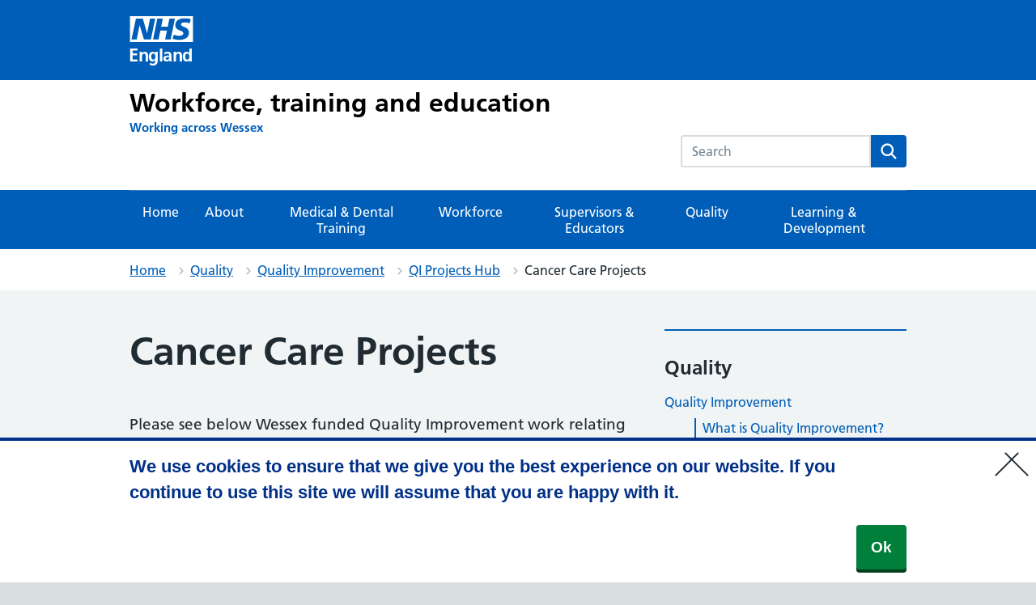

--- FILE ---
content_type: text/css
request_url: https://wessex.hee.nhs.uk/wp-content/themes/nightingale/style.min.css?ver=20202704
body_size: 50244
content:
html{line-height:1.15;-webkit-text-size-adjust:100%}h1{font-size:2em;margin:.67em 0}hr{box-sizing:content-box;height:0;overflow:visible}pre{font-family:monospace,monospace;font-size:1em}a{background-color:transparent}abbr[title]{border-bottom:none;text-decoration:underline;text-decoration:underline dotted}b,strong{font-weight:bolder}code,kbd,samp{font-family:monospace,monospace;font-size:1em}small{font-size:80%}sub,sup{font-size:75%;line-height:0;position:relative;vertical-align:baseline}sub{bottom:-.25em}sup{top:-.5em}img{border-style:none}button,input,optgroup,select{font-family:inherit;font-size:100%;line-height:1.15;margin:0}button,select{text-transform:none}[type=button],[type=reset],[type=submit],button{-webkit-appearance:button}[type=button]::-moz-focus-inner,[type=reset]::-moz-focus-inner,[type=submit]::-moz-focus-inner,button::-moz-focus-inner{border-style:none;padding:0}[type=button]:-moz-focusring,[type=reset]:-moz-focusring,[type=submit]:-moz-focusring,button:-moz-focusring{outline:1px dotted ButtonText}fieldset{padding:.35em .75em .625em}legend{box-sizing:border-box;color:inherit;display:table;max-width:100%;padding:0;white-space:normal}progress{vertical-align:baseline}textarea{overflow:auto}[type=checkbox],[type=radio]{box-sizing:border-box;padding:0}[type=number]::-webkit-inner-spin-button,[type=number]::-webkit-outer-spin-button{height:auto}[type=search]{-webkit-appearance:textfield;outline-offset:-2px}[type=search]::-webkit-search-decoration{-webkit-appearance:none}::-webkit-file-upload-button{-webkit-appearance:button;font:inherit}details{display:block}summary{display:list-item}[hidden],template{display:none}body,button,input,optgroup,select,textarea{font-family:Frutiger W01,Arial,Sans-serif}h1,h2,h3,h4,h5,h6{clear:both}.tribe-common .ld-course-list-items p.nhsuk-card__description,.tribe-common .nhsuk-card-group p.nhsuk-card__description,p{margin-bottom:1.5em}cite,dfn,em,i{font-style:italic}blockquote{margin:0 1.5em}address{margin:0 0 1.5em}pre{background:#eee;font-family:Courier\ 10 Pitch,Courier,monospace;line-height:1.6;margin-bottom:1.6em;max-width:100%;overflow:auto;padding:1.6em}code,kbd,pre,tt,var{font-size:15px;font-size:.9375rem}code,kbd,tt,var{font-family:Monaco,Consolas,Andale Mono,DejaVu Sans Mono,monospace}abbr,acronym{border-bottom:1px dotted #666;cursor:help}ins,mark{background:#fff9c0;text-decoration:none}big{font-size:125%}body{background:#fff}hr{background-color:#ccc;border:0;height:1px;margin-bottom:1.5em}ul{list-style:disc}ol{list-style:decimal}li>ol,li>ul{margin-bottom:0;margin-left:1.5em}dt{font-weight:700}dd{margin:0 1.5em 1.5em}img{height:auto;max-width:100%}figure{margin:1em 0}table{margin:0 0 1.5em}.main-navigation.toggled ul,.menu-toggle{display:block}@media screen and (min-width:37.5em){.menu-toggle{display:none}.main-navigation ul{display:block}}.site-main .comment-navigation,.site-main .post-navigation,.site-main .posts-navigation{margin:0 0 1.5em;overflow:hidden}.comment-navigation .nav-previous,.post-navigation .nav-previous,.posts-navigation .nav-previous{float:left;width:50%}.comment-navigation .nav-next,.post-navigation .nav-next,.posts-navigation .nav-next{float:right;text-align:right;width:50%}.screen-reader-text{border:0;clip:rect(1px,1px,1px,1px);clip-path:inset(50%);height:1px;margin:-1px;overflow:hidden;padding:0;position:absolute!important;width:1px;word-wrap:normal!important}.screen-reader-text:focus{background-color:#f1f1f1;border-radius:3px;box-shadow:0 0 2px 2px rgba(0,0,0,.6);clip:auto!important;clip-path:none;color:#21759b;display:block;font-size:14px;font-size:.875rem;font-weight:700;height:auto;left:5px;line-height:normal;padding:15px 23px 14px;text-decoration:none;top:5px;width:auto;z-index:100000}#content[tabindex="-1"]:focus{outline:0}.alignleft{display:inline;float:left;margin-right:1.5em}.alignright{display:inline;float:right;margin-left:1.5em}.aligncenter{clear:both;display:block;margin-left:auto;margin-right:auto}.clear:after,.clear:before,.comment-content:after,.comment-content:before,.entry-content:after,.entry-content:before,.site-content:after,.site-content:before,.site-footer:after,.site-footer:before,.site-header:after,.site-header:before{content:"";display:table;table-layout:fixed}.clear:after,.comment-content:after,.entry-content:after,.site-content:after,.site-footer:after,.site-header:after{clear:both}.widget{margin:0 0 1.5em}.widget select{max-width:100%}.sticky{display:block}.page,.post{margin:0 0 1.5em}.updated:not(.published){display:none}.entry-content,.entry-summary,.page-content{margin:1.5em 0 0}.page-links{clear:both;margin:0 0 1.5em}.comment-content a{word-wrap:break-word}.bypostauthor{display:block}.infinite-scroll.neverending .site-footer,.infinite-scroll .posts-navigation{display:none}.infinity-end.neverending .site-footer{display:block}.comment-content .wp-smiley,.entry-content .wp-smiley,.page-content .wp-smiley{border:none;margin-bottom:0;margin-top:0;padding:0}embed,iframe,object{max-width:100%}.custom-logo-link{display:inline-block}.wp-caption{margin-bottom:1.5em;max-width:100%}.wp-caption img[class*=wp-image-]{display:block;margin-left:auto;margin-right:auto}.wp-caption .wp-caption-text{margin:.8075em 0}.wp-caption-text{text-align:center}html{-moz-box-sizing:border-box;-webkit-box-sizing:border-box;box-sizing:border-box}*,:after,:before{-moz-box-sizing:inherit;-webkit-box-sizing:inherit;box-sizing:inherit}article,aside,footer,header,nav,section{display:block}button,input,select,textarea{font-family:inherit}a{color:#005eb8}a:visited{color:#330072}a:hover{color:#7c2855}a:focus,a:hover{text-decoration:none}a:focus{background-color:#ffeb3b;box-shadow:0 -2px #ffeb3b,0 4px #212b32;color:#212b32;outline:4px solid transparent}a:focus:hover{text-decoration:none}a:focus:visited{color:#212b32}a:focus .nhsuk-icon{fill:#212b32}a:active{color:#002f5c}@media print{a:after{color:#212b32;content:" (Link: " attr(href) ")";font-size:14pt}}.ie8 a:focus{outline:1px dotted #212b32}.nhsuk-link--no-visited-state:link,.nhsuk-link--no-visited-state:visited{color:#005eb8}.nhsuk-link--no-visited-state:hover{color:#7c2855}.nhsuk-link--no-visited-state:active{color:#002f5c}.nhsuk-link--no-visited-state:focus{color:#212b32}html{background-color:#d8dde0;font-family:Frutiger W01,Arial,Sans-serif;overflow-y:scroll}body{-moz-osx-font-smoothing:grayscale;-webkit-font-smoothing:antialiased;background-color:#f0f4f5;color:#212b32;font-size:16px;line-height:1.5;margin:0;min-height:100%}table{margin-bottom:40px;border-spacing:0;vertical-align:top;width:100%}@media (min-width:40.0625em){table{margin-bottom:48px}}@media print{table{page-break-inside:avoid}}thead th{border-bottom:2px solid #d8dde0}td,th{font-size:16px;font-size:1rem;line-height:1.5;padding-bottom:8px;padding-right:16px;padding-top:8px;border-bottom:1px solid #d8dde0;text-align:left;vertical-align:top}@media (min-width:40.0625em){td,th{font-size:19px;font-size:1.1875rem;line-height:1.47368}}@media print{td,th{font-size:14pt;line-height:1.15}}@media (min-width:40.0625em){td,th{padding-bottom:16px;padding-right:24px;padding-top:16px}}td:last-child,th:last-child{padding-right:0}caption,th{font-weight:600}caption{font-size:18px;font-size:1.125rem;line-height:1.55556;text-align:left}@media (min-width:40.0625em){caption{font-size:22px;font-size:1.375rem;line-height:1.45455}}@media print{caption{font-size:18pt;line-height:1.15}}.nhsuk-form-group,.nhsuk-list-panel .comment-respond{margin-bottom:16px}@media (min-width:40.0625em){.nhsuk-form-group,.nhsuk-list-panel .comment-respond{margin-bottom:24px}}.nhsuk-form-group .nhsuk-form-group:last-of-type,.nhsuk-form-group .nhsuk-list-panel .comment-respond:last-of-type,.nhsuk-list-panel .comment-respond .comment-respond:last-of-type,.nhsuk-list-panel .comment-respond .nhsuk-form-group:last-of-type,.nhsuk-list-panel .nhsuk-form-group .comment-respond:last-of-type{margin-bottom:0}.nhsuk-form-group--wrapper{margin-bottom:24px}@media (min-width:40.0625em){.nhsuk-form-group--wrapper{margin-bottom:32px}}.nhsuk-form-group--error{border-left:4px solid #d5281b;padding-left:16px}.nhsuk-form-group--error .nhsuk-form-group,.nhsuk-form-group--error .nhsuk-list-panel .comment-respond,.nhsuk-list-panel .nhsuk-form-group--error .comment-respond{border:0;padding:0}.nhsuk-grid-row,.tribe-common .nhsuk-card-group.nhsuk-grid-row,.tribe-common .nhsuk-grid-row.ld-course-list-items{margin-left:-16px;margin-right:-16px}.nhsuk-grid-row:after,.tribe-common .nhsuk-card-group.nhsuk-grid-row:after,.tribe-common .nhsuk-grid-row.ld-course-list-items:after{clear:both;content:"";display:block}.nhsuk-grid-column-one-quarter{box-sizing:border-box;padding:0 16px}@media (min-width:48.0625em){.nhsuk-grid-column-one-quarter{float:left;width:25%}}.nhsuk-grid-column-one-third,.tribe-common .ld-course-list-items div.nhsuk-grid-column-one-third,.tribe-common .nhsuk-card-group div.nhsuk-grid-column-one-third,.tribe-common div.nhsuk-grid-column-one-third{box-sizing:border-box;padding:0 16px}@media (min-width:48.0625em){.nhsuk-grid-column-one-third,.tribe-common .ld-course-list-items div.nhsuk-grid-column-one-third,.tribe-common .nhsuk-card-group div.nhsuk-grid-column-one-third,.tribe-common div.nhsuk-grid-column-one-third{float:left;width:33.3333%}}.nhsuk-grid-column-one-half,.tribe-common .ld-course-list-items div.nhsuk-grid-column-one-half,.tribe-common .nhsuk-card-group div.nhsuk-grid-column-one-half{box-sizing:border-box;padding:0 16px}@media (min-width:48.0625em){.nhsuk-grid-column-one-half,.tribe-common .ld-course-list-items div.nhsuk-grid-column-one-half,.tribe-common .nhsuk-card-group div.nhsuk-grid-column-one-half{float:left;width:50%}}.nhsuk-grid-column-two-thirds,.tribe-common div.nhsuk-grid-column-two-thirds{box-sizing:border-box;padding:0 16px}@media (min-width:48.0625em){.nhsuk-grid-column-two-thirds,.tribe-common div.nhsuk-grid-column-two-thirds{float:left;width:66.6666%}}.nhsuk-grid-column-three-quarters{box-sizing:border-box;padding:0 16px}@media (min-width:48.0625em){.nhsuk-grid-column-three-quarters{float:left;width:75%}}#rsvp-now,.nhsuk-grid-column-full{box-sizing:border-box;padding:0 16px}@media (min-width:48.0625em){#rsvp-now,.nhsuk-grid-column-full{float:left;width:100%}}.nhsuk-main-wrapper{padding-top:40px;padding-bottom:40px;display:block}@media (min-width:40.0625em){.nhsuk-main-wrapper{padding-top:48px;padding-bottom:48px}}.nhsuk-main-wrapper>:first-child{margin-top:0}.nhsuk-main-wrapper>:last-child{margin-bottom:0}.nhsuk-main-wrapper--l{padding-top:48px}@media (min-width:40.0625em){.nhsuk-main-wrapper--l{padding-top:56px}}.nhsuk-main-wrapper--s{padding-bottom:24px;padding-top:24px}@media (min-width:40.0625em){.nhsuk-main-wrapper--s{padding-bottom:32px;padding-top:32px}}#cookie-notice .cookie-notice-container #cn-notice-buttons,#cookie-notice .cookie-notice-container .cn-text-container,.nhsuk-width-container{margin:0 16px;max-width:960px}@media (min-width:48.0625em){#cookie-notice .cookie-notice-container #cn-notice-buttons,#cookie-notice .cookie-notice-container .cn-text-container,.nhsuk-width-container{margin:0 32px}}@media (min-width:1024px){#cookie-notice .cookie-notice-container #cn-notice-buttons,#cookie-notice .cookie-notice-container .cn-text-container,.nhsuk-width-container{margin:0 auto}}.nhsuk-width-container-fluid{margin:0 16px;max-width:100%}@media (min-width:48.0625em){.nhsuk-width-container-fluid{margin:0 32px}}.nhsuk-icon{height:34px;width:34px}.nhsuk-icon__chevron-left,.nhsuk-icon__chevron-right,.nhsuk-icon__close,.nhsuk-icon__search{fill:#005eb8}.nhsuk-icon__cross{fill:#d5281b}.nhsuk-icon__tick{stroke:#007f3b}.nhsuk-icon__arrow-left,.nhsuk-icon__arrow-right{fill:#005eb8}.nhsuk-icon__arrow-right-circle{fill:#007f3b}.nhsuk-icon__chevron-down{-moz-transform:rotate(180deg);-ms-transform:rotate(180deg);-o-transform:rotate(180deg);-webkit-transform:rotate(180deg);transform:rotate(180deg);fill:#005eb8}.nhsuk-icon__chevron-down path{fill:#fff}.nhsuk-icon__chevron-up{fill:#005eb8}.nhsuk-icon__chevron-up path{fill:#fff}.nhsuk-icon__emdash path{fill:#aeb7bd}.nhsuk-icon__minus,.nhsuk-icon__plus{fill:#005eb8}.nhsuk-icon--size-25{height:42.5px;width:42.5px}.nhsuk-icon--size-50{height:51px;width:51px}.nhsuk-icon--size-75{height:59.5px;width:59.5px}.nhsuk-icon--size-100{height:68px;width:68px}.nhsuk-list,ol,ul,ul.download-versions{font-size:16px;font-size:1rem;line-height:1.5;margin-bottom:16px;list-style-type:none;margin-top:0;padding-left:0}@media (min-width:40.0625em){.nhsuk-list,ol,ul,ul.download-versions{font-size:19px;font-size:1.1875rem;line-height:1.47368}}@media print{.nhsuk-list,ol,ul,ul.download-versions{font-size:14pt;line-height:1.15}}@media (min-width:40.0625em){.nhsuk-list,ol,ul,ul.download-versions{margin-bottom:24px}}.nhsuk-list>li,ol>li,ul.download-versions>li,ul>li{margin-bottom:8px}@media (min-width:40.0625em){.nhsuk-list>li,ol>li,ul.download-versions>li,ul>li{margin-bottom:8px}}.nhsuk-list>li:last-child,ol>li:last-child,ul>li:last-child{margin-bottom:0}.nhsuk-list--bullet,ul,ul.download-versions{list-style-type:disc;padding-left:20px}.nhsuk-list--number,ol{list-style-type:decimal;padding-left:20px}.nhsuk-list--cross,.nhsuk-list--tick{list-style:none;margin-top:0;padding-left:40px;position:relative}.nhsuk-list--cross svg,.nhsuk-list--tick svg{left:-4px;margin-top:-5px;position:absolute}.nhsuk-section-break,hr{border:0;margin:0}.nhsuk-section-break--xl{margin-top:48px;margin-bottom:48px}@media (min-width:40.0625em){.nhsuk-section-break--xl{margin-top:56px;margin-bottom:56px}}.nhsuk-section-break--l,hr{margin-top:32px;margin-bottom:32px}@media (min-width:40.0625em){.nhsuk-section-break--l,hr{margin-top:40px;margin-bottom:40px}}.nhsuk-section-break--m{margin-top:16px;margin-bottom:16px}@media (min-width:40.0625em){.nhsuk-section-break--m{margin-top:24px;margin-bottom:24px}}.nhsuk-section-break--visible,hr{border-bottom:1px solid #d8dde0}.nhsuk-heading-xl,h1{font-size:32px;font-size:2rem;line-height:1.25;display:block;font-weight:600;margin-top:0;margin-bottom:40px}@media (min-width:40.0625em){.nhsuk-heading-xl,h1{font-size:48px;font-size:3rem;line-height:1.16667}}@media print{.nhsuk-heading-xl,h1{font-size:32pt;line-height:1.15}}@media (min-width:40.0625em){.nhsuk-heading-xl,h1{margin-bottom:48px}}.nhsuk-heading-l,h2{font-size:24px;font-size:1.5rem;line-height:1.33333;display:block;font-weight:600;margin-top:0;margin-bottom:16px}@media (min-width:40.0625em){.nhsuk-heading-l,h2{font-size:32px;font-size:2rem;line-height:1.25}}@media print{.nhsuk-heading-l,h2{font-size:24pt;line-height:1.05}}@media (min-width:40.0625em){.nhsuk-heading-l,h2{margin-bottom:24px}}.ld-course-list-items .ld_course_grid .is-style-panel-with-label.thumbnail.course .nhsuk-card__content h2,.nhsuk-card.is-style-panel-with-label .nhsuk-card__content h2,.nhsuk-heading-m,.nightingale-latest-news .download-box a,.nightingale-latest-news .nhsuk-panel a,.nightingale-latest-news .sticky a,h3{font-size:20px;font-size:1.25rem;line-height:1.4;display:block;font-weight:600;margin-top:0;margin-bottom:16px}@media (min-width:40.0625em){.ld-course-list-items .ld_course_grid .is-style-panel-with-label.thumbnail.course .nhsuk-card__content h2,.nhsuk-card.is-style-panel-with-label .nhsuk-card__content h2,.nhsuk-heading-m,.nightingale-latest-news .download-box a,.nightingale-latest-news .nhsuk-panel a,.nightingale-latest-news .sticky a,h3{font-size:24px;font-size:1.5rem;line-height:1.33333}}@media print{.ld-course-list-items .ld_course_grid .is-style-panel-with-label.thumbnail.course .nhsuk-card__content h2,.nhsuk-card.is-style-panel-with-label .nhsuk-card__content h2,.nhsuk-heading-m,.nightingale-latest-news .download-box a,.nightingale-latest-news .nhsuk-panel a,.nightingale-latest-news .sticky a,h3{font-size:18pt;line-height:1.15}}@media (min-width:40.0625em){.ld-course-list-items .ld_course_grid .is-style-panel-with-label.thumbnail.course .nhsuk-card__content h2,.nhsuk-card.is-style-panel-with-label .nhsuk-card__content h2,.nhsuk-heading-m,.nightingale-latest-news .download-box a,.nightingale-latest-news .nhsuk-panel a,.nightingale-latest-news .sticky a,h3{margin-bottom:24px}}#cookie-notice .cookie-notice-container .cn-text-container,.nhsuk-heading-s,h4{font-size:18px;font-size:1.125rem;line-height:1.55556;display:block;font-weight:600;margin-top:0;margin-bottom:16px}@media (min-width:40.0625em){#cookie-notice .cookie-notice-container .cn-text-container,.nhsuk-heading-s,h4{font-size:22px;font-size:1.375rem;line-height:1.45455}}@media print{#cookie-notice .cookie-notice-container .cn-text-container,.nhsuk-heading-s,h4{font-size:18pt;line-height:1.15}}@media (min-width:40.0625em){#cookie-notice .cookie-notice-container .cn-text-container,.nhsuk-heading-s,h4{margin-bottom:24px}}.nhsuk-heading-xs,h5{font-size:16px;font-size:1rem;line-height:1.5;display:block;font-weight:600;margin-top:0;margin-bottom:16px}@media (min-width:40.0625em){.nhsuk-heading-xs,h5{font-size:19px;font-size:1.1875rem;line-height:1.47368}}@media print{.nhsuk-heading-xs,h5{font-size:14pt;line-height:1.15}}@media (min-width:40.0625em){.nhsuk-heading-xs,h5{margin-bottom:24px}}.nhsuk-heading-xxs,h6{font-size:16px;font-size:1rem;line-height:1.5;display:block;font-weight:600;margin-top:0;margin-bottom:16px}@media (min-width:40.0625em){.nhsuk-heading-xxs,h6{font-size:19px;font-size:1.1875rem;line-height:1.47368}}@media print{.nhsuk-heading-xxs,h6{font-size:14pt;line-height:1.15}}@media (min-width:40.0625em){.nhsuk-heading-xxs,h6{margin-bottom:24px}}.nhsuk-caption-xl{font-weight:400;font-size:24px;font-size:1.5rem;line-height:1.33333;color:#4c6272;display:block;margin-bottom:4px}@media (min-width:40.0625em){.nhsuk-caption-xl{font-size:32px;font-size:2rem;line-height:1.25}}@media print{.nhsuk-caption-xl{font-size:24pt;line-height:1.05}}.nhsuk-caption-l{font-weight:400;font-size:20px;font-size:1.25rem;line-height:1.4;color:#4c6272;display:block;margin-bottom:4px}@media (min-width:40.0625em){.nhsuk-caption-l{font-size:24px;font-size:1.5rem;line-height:1.33333}}@media print{.nhsuk-caption-l{font-size:18pt;line-height:1.15}}.nhsuk-caption-m{font-weight:400;font-size:16px;font-size:1rem;line-height:1.5;color:#4c6272;display:block}@media (min-width:40.0625em){.nhsuk-caption-m{font-size:19px;font-size:1.1875rem;line-height:1.47368}}@media print{.nhsuk-caption-m{font-size:14pt;line-height:1.15}}.nhsuk-caption--bottom{margin-bottom:0;margin-top:4px}.nhsuk-body-l{font-size:20px;font-size:1.25rem;line-height:1.4;display:block;margin-top:0;margin-bottom:24px}@media (min-width:40.0625em){.nhsuk-body-l{font-size:24px;font-size:1.5rem;line-height:1.33333}}@media print{.nhsuk-body-l{font-size:18pt;line-height:1.15}}@media (min-width:40.0625em){.nhsuk-body-l{margin-bottom:32px}}.nhsuk-body-m,.tribe-common .ld-course-list-items p.nhsuk-card__description,.tribe-common .nhsuk-card-group p.nhsuk-card__description,address,p{font-size:16px;font-size:1rem;line-height:1.5;display:block;margin-top:0;margin-bottom:16px}@media (min-width:40.0625em){.nhsuk-body-m,.tribe-common .ld-course-list-items p.nhsuk-card__description,.tribe-common .nhsuk-card-group p.nhsuk-card__description,address,p{font-size:19px;font-size:1.1875rem;line-height:1.47368}}@media print{.nhsuk-body-m,.tribe-common .ld-course-list-items p.nhsuk-card__description,.tribe-common .nhsuk-card-group p.nhsuk-card__description,address,p{font-size:14pt;line-height:1.15}}@media (min-width:40.0625em){.nhsuk-body-m,.tribe-common .ld-course-list-items p.nhsuk-card__description,.tribe-common .nhsuk-card-group p.nhsuk-card__description,address,p{margin-bottom:24px}}.nhsuk-body-m,.tribe-common .ld-course-list-items p.nhsuk-card__description,.tribe-common .nhsuk-card-group p.nhsuk-card__description,p{color:inherit}.article-footer .cat-links,.article-footer .comments-link,.article-footer .tags-links,.nhsuk-body-s,.nhsuk-list-panel .comment-list .nhsuk-list-panel__item .comment-body .vcard .comment-meta a{font-size:14px;font-size:.875rem;line-height:1.71429;display:block;margin-top:0;margin-bottom:16px}@media (min-width:40.0625em){.article-footer .cat-links,.article-footer .comments-link,.article-footer .tags-links,.nhsuk-body-s,.nhsuk-list-panel .comment-list .nhsuk-list-panel__item .comment-body .vcard .comment-meta a{font-size:16px;font-size:1rem;line-height:1.5}}@media print{.article-footer .cat-links,.article-footer .comments-link,.article-footer .tags-links,.nhsuk-body-s,.nhsuk-list-panel .comment-list .nhsuk-list-panel__item .comment-body .vcard .comment-meta a{font-size:14pt;line-height:1.2}}@media (min-width:40.0625em){.article-footer .cat-links,.article-footer .comments-link,.article-footer .tags-links,.nhsuk-body-s,.nhsuk-list-panel .comment-list .nhsuk-list-panel__item .comment-body .vcard .comment-meta a{margin-bottom:24px}}address{font-style:normal}.nhsuk-lede-text{font-weight:400;font-size:20px;font-size:1.25rem;line-height:1.4;margin-bottom:40px}@media (min-width:40.0625em){.nhsuk-lede-text{font-size:24px;font-size:1.5rem;line-height:1.33333}}@media print{.nhsuk-lede-text{font-size:18pt;line-height:1.15}}@media (min-width:40.0625em){.nhsuk-lede-text{margin-bottom:48px}}.nhsuk-lede-text .tribe-common .ld-course-list-items p.nhsuk-card__description,.nhsuk-lede-text .tribe-common .nhsuk-card-group p.nhsuk-card__description,.nhsuk-lede-text p,.nhsuk-lede-text ul,.tribe-common .ld-course-list-items .nhsuk-lede-text p.nhsuk-card__description,.tribe-common .nhsuk-card-group .nhsuk-lede-text p.nhsuk-card__description{font-weight:400;font-size:20px;font-size:1.25rem;line-height:1.4}@media (min-width:40.0625em){.nhsuk-lede-text .tribe-common .ld-course-list-items p.nhsuk-card__description,.nhsuk-lede-text .tribe-common .nhsuk-card-group p.nhsuk-card__description,.nhsuk-lede-text p,.nhsuk-lede-text ul,.tribe-common .ld-course-list-items .nhsuk-lede-text p.nhsuk-card__description,.tribe-common .nhsuk-card-group .nhsuk-lede-text p.nhsuk-card__description{font-size:24px;font-size:1.5rem;line-height:1.33333}}@media print{.nhsuk-lede-text .tribe-common .ld-course-list-items p.nhsuk-card__description,.nhsuk-lede-text .tribe-common .nhsuk-card-group p.nhsuk-card__description,.nhsuk-lede-text p,.nhsuk-lede-text ul,.tribe-common .ld-course-list-items .nhsuk-lede-text p.nhsuk-card__description,.tribe-common .nhsuk-card-group .nhsuk-lede-text p.nhsuk-card__description{font-size:18pt;line-height:1.15}}.nhsuk-lede-text--small{font-weight:400;font-size:16px;font-size:1rem;line-height:1.5;margin-bottom:24px}@media (min-width:40.0625em){.nhsuk-lede-text--small{font-size:19px;font-size:1.1875rem;line-height:1.47368}}@media print{.nhsuk-lede-text--small{font-size:14pt;line-height:1.15}}@media (min-width:40.0625em){.nhsuk-lede-text--small{margin-bottom:32px}}h1+.nhsuk-lede-text,h1+.nhsuk-lede-text--small{margin-top:-8px}.nhsuk-body-l+.nhsuk-heading-l,.nhsuk-body-l+h2{padding-top:4px}@media (min-width:40.0625em){.nhsuk-body-l+.nhsuk-heading-l,.nhsuk-body-l+h2{padding-top:8px}}.article-footer .cat-links+.nhsuk-heading-l,.article-footer .cat-links+h2,.article-footer .comments-link+.nhsuk-heading-l,.article-footer .comments-link+h2,.article-footer .tags-links+.nhsuk-heading-l,.article-footer .tags-links+h2,.nhsuk-body-m+.nhsuk-heading-l,.nhsuk-body-m+h2,.nhsuk-body-s+.nhsuk-heading-l,.nhsuk-body-s+h2,.nhsuk-list+.nhsuk-heading-l,.nhsuk-list+h2,.nhsuk-list-panel .comment-list .nhsuk-list-panel__item .comment-body .vcard .comment-meta a+.nhsuk-heading-l,.nhsuk-list-panel .comment-list .nhsuk-list-panel__item .comment-body .vcard .comment-meta a+h2,.tribe-common .ld-course-list-items p.nhsuk-card__description+.nhsuk-heading-l,.tribe-common .ld-course-list-items p.nhsuk-card__description+h2,.tribe-common .nhsuk-card-group p.nhsuk-card__description+.nhsuk-heading-l,.tribe-common .nhsuk-card-group p.nhsuk-card__description+h2,address+.nhsuk-heading-l,address+h2,ol+.nhsuk-heading-l,ol+h2,p+.nhsuk-heading-l,p+h2,ul+.nhsuk-heading-l,ul+h2,ul.download-versions+h2{padding-top:16px}@media (min-width:40.0625em){.article-footer .cat-links+.nhsuk-heading-l,.article-footer .cat-links+h2,.article-footer .comments-link+.nhsuk-heading-l,.article-footer .comments-link+h2,.article-footer .tags-links+.nhsuk-heading-l,.article-footer .tags-links+h2,.nhsuk-body-m+.nhsuk-heading-l,.nhsuk-body-m+h2,.nhsuk-body-s+.nhsuk-heading-l,.nhsuk-body-s+h2,.nhsuk-list+.nhsuk-heading-l,.nhsuk-list+h2,.nhsuk-list-panel .comment-list .nhsuk-list-panel__item .comment-body .vcard .comment-meta a+.nhsuk-heading-l,.nhsuk-list-panel .comment-list .nhsuk-list-panel__item .comment-body .vcard .comment-meta a+h2,.tribe-common .ld-course-list-items p.nhsuk-card__description+.nhsuk-heading-l,.tribe-common .ld-course-list-items p.nhsuk-card__description+h2,.tribe-common .nhsuk-card-group p.nhsuk-card__description+.nhsuk-heading-l,.tribe-common .nhsuk-card-group p.nhsuk-card__description+h2,address+.nhsuk-heading-l,address+h2,ol+.nhsuk-heading-l,ol+h2,p+.nhsuk-heading-l,p+h2,ul+.nhsuk-heading-l,ul+h2,ul.download-versions+h2{padding-top:24px}}#cookie-notice .cookie-notice-container .article-footer .cat-links+.cn-text-container,#cookie-notice .cookie-notice-container .article-footer .comments-link+.cn-text-container,#cookie-notice .cookie-notice-container .article-footer .tags-links+.cn-text-container,#cookie-notice .cookie-notice-container .nhsuk-body-m+.cn-text-container,#cookie-notice .cookie-notice-container .nhsuk-body-s+.cn-text-container,#cookie-notice .cookie-notice-container .nhsuk-list+.cn-text-container,#cookie-notice .cookie-notice-container .nhsuk-list-panel .comment-list .nhsuk-list-panel__item .comment-body .vcard .comment-meta a+.cn-text-container,#cookie-notice .cookie-notice-container .tribe-common .ld-course-list-items p.nhsuk-card__description+.cn-text-container,#cookie-notice .cookie-notice-container .tribe-common .nhsuk-card-group p.nhsuk-card__description+.cn-text-container,#cookie-notice .cookie-notice-container address+.cn-text-container,#cookie-notice .cookie-notice-container ol+.cn-text-container,#cookie-notice .cookie-notice-container p+.cn-text-container,#cookie-notice .cookie-notice-container ul+.cn-text-container,.article-footer #cookie-notice .cookie-notice-container .cat-links+.cn-text-container,.article-footer #cookie-notice .cookie-notice-container .comments-link+.cn-text-container,.article-footer #cookie-notice .cookie-notice-container .tags-links+.cn-text-container,.article-footer .cat-links+.nhsuk-heading-m,.article-footer .cat-links+.nhsuk-heading-s,.article-footer .cat-links+h3,.article-footer .cat-links+h4,.article-footer .comments-link+.nhsuk-heading-m,.article-footer .comments-link+.nhsuk-heading-s,.article-footer .comments-link+h3,.article-footer .comments-link+h4,.article-footer .ld-course-list-items .ld_course_grid .is-style-panel-with-label.thumbnail.course .nhsuk-card__content .cat-links+h2,.article-footer .ld-course-list-items .ld_course_grid .is-style-panel-with-label.thumbnail.course .nhsuk-card__content .comments-link+h2,.article-footer .ld-course-list-items .ld_course_grid .is-style-panel-with-label.thumbnail.course .nhsuk-card__content .tags-links+h2,.article-footer .nhsuk-card.is-style-panel-with-label .nhsuk-card__content .cat-links+h2,.article-footer .nhsuk-card.is-style-panel-with-label .nhsuk-card__content .comments-link+h2,.article-footer .nhsuk-card.is-style-panel-with-label .nhsuk-card__content .tags-links+h2,.article-footer .nightingale-latest-news .download-box .cat-links+a,.article-footer .nightingale-latest-news .download-box .comments-link+a,.article-footer .nightingale-latest-news .download-box .tags-links+a,.article-footer .nightingale-latest-news .nhsuk-panel .cat-links+a,.article-footer .nightingale-latest-news .nhsuk-panel .comments-link+a,.article-footer .nightingale-latest-news .nhsuk-panel .tags-links+a,.article-footer .nightingale-latest-news .sticky .cat-links+a,.article-footer .nightingale-latest-news .sticky .comments-link+a,.article-footer .nightingale-latest-news .sticky .tags-links+a,.article-footer .tags-links+.nhsuk-heading-m,.article-footer .tags-links+.nhsuk-heading-s,.article-footer .tags-links+h3,.article-footer .tags-links+h4,.ld-course-list-items .ld_course_grid .is-style-panel-with-label.thumbnail.course .nhsuk-card__content .article-footer .cat-links+h2,.ld-course-list-items .ld_course_grid .is-style-panel-with-label.thumbnail.course .nhsuk-card__content .article-footer .comments-link+h2,.ld-course-list-items .ld_course_grid .is-style-panel-with-label.thumbnail.course .nhsuk-card__content .article-footer .tags-links+h2,.ld-course-list-items .ld_course_grid .is-style-panel-with-label.thumbnail.course .nhsuk-card__content .nhsuk-body-m+h2,.ld-course-list-items .ld_course_grid .is-style-panel-with-label.thumbnail.course .nhsuk-card__content .nhsuk-body-s+h2,.ld-course-list-items .ld_course_grid .is-style-panel-with-label.thumbnail.course .nhsuk-card__content .nhsuk-list+h2,.ld-course-list-items .ld_course_grid .is-style-panel-with-label.thumbnail.course .nhsuk-card__content .nhsuk-list-panel .comment-list .nhsuk-list-panel__item .comment-body .vcard .comment-meta a+h2,.ld-course-list-items .ld_course_grid .is-style-panel-with-label.thumbnail.course .nhsuk-card__content .tribe-common .nhsuk-card-group p.nhsuk-card__description+h2,.ld-course-list-items .ld_course_grid .is-style-panel-with-label.thumbnail.course .nhsuk-card__content address+h2,.ld-course-list-items .ld_course_grid .is-style-panel-with-label.thumbnail.course .nhsuk-card__content ol+h2,.ld-course-list-items .ld_course_grid .is-style-panel-with-label.thumbnail.course .nhsuk-card__content p+h2,.ld-course-list-items .ld_course_grid .is-style-panel-with-label.thumbnail.course .nhsuk-card__content ul+h2,.nhsuk-body-m+.nhsuk-heading-m,.nhsuk-body-m+.nhsuk-heading-s,.nhsuk-body-m+h3,.nhsuk-body-m+h4,.nhsuk-body-s+.nhsuk-heading-m,.nhsuk-body-s+.nhsuk-heading-s,.nhsuk-body-s+h3,.nhsuk-body-s+h4,.nhsuk-card.is-style-panel-with-label .nhsuk-card__content .article-footer .cat-links+h2,.nhsuk-card.is-style-panel-with-label .nhsuk-card__content .article-footer .comments-link+h2,.nhsuk-card.is-style-panel-with-label .nhsuk-card__content .article-footer .tags-links+h2,.nhsuk-card.is-style-panel-with-label .nhsuk-card__content .nhsuk-body-m+h2,.nhsuk-card.is-style-panel-with-label .nhsuk-card__content .nhsuk-body-s+h2,.nhsuk-card.is-style-panel-with-label .nhsuk-card__content .nhsuk-list+h2,.nhsuk-card.is-style-panel-with-label .nhsuk-card__content .nhsuk-list-panel .comment-list .nhsuk-list-panel__item .comment-body .vcard .comment-meta a+h2,.nhsuk-card.is-style-panel-with-label .nhsuk-card__content .tribe-common .ld-course-list-items p.nhsuk-card__description+h2,.nhsuk-card.is-style-panel-with-label .nhsuk-card__content .tribe-common .nhsuk-card-group p.nhsuk-card__description+h2,.nhsuk-card.is-style-panel-with-label .nhsuk-card__content address+h2,.nhsuk-card.is-style-panel-with-label .nhsuk-card__content ol+h2,.nhsuk-card.is-style-panel-with-label .nhsuk-card__content p+h2,.nhsuk-card.is-style-panel-with-label .nhsuk-card__content ul+h2,.nhsuk-list+.nhsuk-heading-m,.nhsuk-list+.nhsuk-heading-s,.nhsuk-list+h3,.nhsuk-list+h4,.nhsuk-list-panel .comment-list .nhsuk-list-panel__item .comment-body .vcard .comment-meta #cookie-notice .cookie-notice-container a+.cn-text-container,.nhsuk-list-panel .comment-list .nhsuk-list-panel__item .comment-body .vcard .comment-meta .ld-course-list-items .ld_course_grid .is-style-panel-with-label.thumbnail.course .nhsuk-card__content a+h2,.nhsuk-list-panel .comment-list .nhsuk-list-panel__item .comment-body .vcard .comment-meta .nhsuk-card.is-style-panel-with-label .nhsuk-card__content a+h2,.nhsuk-list-panel .comment-list .nhsuk-list-panel__item .comment-body .vcard .comment-meta .nightingale-latest-news .download-box a+a,.nhsuk-list-panel .comment-list .nhsuk-list-panel__item .comment-body .vcard .comment-meta .nightingale-latest-news .nhsuk-panel a+a,.nhsuk-list-panel .comment-list .nhsuk-list-panel__item .comment-body .vcard .comment-meta .nightingale-latest-news .sticky a+a,.nhsuk-list-panel .comment-list .nhsuk-list-panel__item .comment-body .vcard .comment-meta a+.nhsuk-heading-m,.nhsuk-list-panel .comment-list .nhsuk-list-panel__item .comment-body .vcard .comment-meta a+.nhsuk-heading-s,.nhsuk-list-panel .comment-list .nhsuk-list-panel__item .comment-body .vcard .comment-meta a+h3,.nhsuk-list-panel .comment-list .nhsuk-list-panel__item .comment-body .vcard .comment-meta a+h4,.nightingale-latest-news .download-box .article-footer .cat-links+a,.nightingale-latest-news .download-box .article-footer .comments-link+a,.nightingale-latest-news .download-box .article-footer .tags-links+a,.nightingale-latest-news .download-box .nhsuk-body-m+a,.nightingale-latest-news .download-box .nhsuk-body-s+a,.nightingale-latest-news .download-box .nhsuk-list+a,.nightingale-latest-news .download-box .nhsuk-list-panel .comment-list .nhsuk-list-panel__item .comment-body .vcard .comment-meta a+a,.nightingale-latest-news .download-box .tribe-common .ld-course-list-items p.nhsuk-card__description+a,.nightingale-latest-news .download-box .tribe-common .nhsuk-card-group p.nhsuk-card__description+a,.nightingale-latest-news .download-box address+a,.nightingale-latest-news .download-box ol+a,.nightingale-latest-news .download-box p+a,.nightingale-latest-news .download-box ul+a,.nightingale-latest-news .nhsuk-panel .article-footer .cat-links+a,.nightingale-latest-news .nhsuk-panel .article-footer .comments-link+a,.nightingale-latest-news .nhsuk-panel .article-footer .tags-links+a,.nightingale-latest-news .nhsuk-panel .nhsuk-body-m+a,.nightingale-latest-news .nhsuk-panel .nhsuk-body-s+a,.nightingale-latest-news .nhsuk-panel .nhsuk-list+a,.nightingale-latest-news .nhsuk-panel .nhsuk-list-panel .comment-list .nhsuk-list-panel__item .comment-body .vcard .comment-meta a+a,.nightingale-latest-news .nhsuk-panel .tribe-common .ld-course-list-items p.nhsuk-card__description+a,.nightingale-latest-news .nhsuk-panel .tribe-common .nhsuk-card-group p.nhsuk-card__description+a,.nightingale-latest-news .nhsuk-panel address+a,.nightingale-latest-news .nhsuk-panel ol+a,.nightingale-latest-news .nhsuk-panel p+a,.nightingale-latest-news .nhsuk-panel ul+a,.nightingale-latest-news .sticky .article-footer .cat-links+a,.nightingale-latest-news .sticky .article-footer .comments-link+a,.nightingale-latest-news .sticky .article-footer .tags-links+a,.nightingale-latest-news .sticky .nhsuk-body-m+a,.nightingale-latest-news .sticky .nhsuk-body-s+a,.nightingale-latest-news .sticky .nhsuk-list+a,.nightingale-latest-news .sticky .nhsuk-list-panel .comment-list .nhsuk-list-panel__item .comment-body .vcard .comment-meta a+a,.nightingale-latest-news .sticky .tribe-common .ld-course-list-items p.nhsuk-card__description+a,.nightingale-latest-news .sticky .tribe-common .nhsuk-card-group p.nhsuk-card__description+a,.nightingale-latest-news .sticky address+a,.nightingale-latest-news .sticky ol+a,.nightingale-latest-news .sticky p+a,.nightingale-latest-news .sticky ul+a,.tribe-common .ld-course-list-items .nightingale-latest-news .download-box p.nhsuk-card__description+a,.tribe-common .ld-course-list-items .nightingale-latest-news .nhsuk-panel p.nhsuk-card__description+a,.tribe-common .ld-course-list-items .nightingale-latest-news .sticky p.nhsuk-card__description+a,.tribe-common .ld-course-list-items p.nhsuk-card__description+.nhsuk-heading-m,.tribe-common .ld-course-list-items p.nhsuk-card__description+.nhsuk-heading-s,.tribe-common .ld-course-list-items p.nhsuk-card__description+h3,.tribe-common .ld-course-list-items p.nhsuk-card__description+h4,.tribe-common .nhsuk-card-group .nightingale-latest-news .download-box p.nhsuk-card__description+a,.tribe-common .nhsuk-card-group .nightingale-latest-news .nhsuk-panel p.nhsuk-card__description+a,.tribe-common .nhsuk-card-group .nightingale-latest-news .sticky p.nhsuk-card__description+a,.tribe-common .nhsuk-card-group p.nhsuk-card__description+.nhsuk-heading-m,.tribe-common .nhsuk-card-group p.nhsuk-card__description+.nhsuk-heading-s,.tribe-common .nhsuk-card-group p.nhsuk-card__description+h3,.tribe-common .nhsuk-card-group p.nhsuk-card__description+h4,address+.nhsuk-heading-m,address+.nhsuk-heading-s,address+h3,address+h4,ol+.nhsuk-heading-m,ol+.nhsuk-heading-s,ol+h3,ol+h4,p+.nhsuk-heading-m,p+.nhsuk-heading-s,p+h3,p+h4,ul+.nhsuk-heading-m,ul+.nhsuk-heading-s,ul+h3,ul+h4,ul.download-versions+h3,ul.download-versions+h4{padding-top:4px}@media (min-width:40.0625em){#cookie-notice .cookie-notice-container .article-footer .cat-links+.cn-text-container,#cookie-notice .cookie-notice-container .article-footer .comments-link+.cn-text-container,#cookie-notice .cookie-notice-container .article-footer .tags-links+.cn-text-container,#cookie-notice .cookie-notice-container .nhsuk-body-m+.cn-text-container,#cookie-notice .cookie-notice-container .nhsuk-body-s+.cn-text-container,#cookie-notice .cookie-notice-container .nhsuk-list+.cn-text-container,#cookie-notice .cookie-notice-container .nhsuk-list-panel .comment-list .nhsuk-list-panel__item .comment-body .vcard .comment-meta a+.cn-text-container,#cookie-notice .cookie-notice-container .tribe-common .ld-course-list-items p.nhsuk-card__description+.cn-text-container,#cookie-notice .cookie-notice-container .tribe-common .nhsuk-card-group p.nhsuk-card__description+.cn-text-container,#cookie-notice .cookie-notice-container address+.cn-text-container,#cookie-notice .cookie-notice-container ol+.cn-text-container,#cookie-notice .cookie-notice-container p+.cn-text-container,#cookie-notice .cookie-notice-container ul+.cn-text-container,.article-footer #cookie-notice .cookie-notice-container .cat-links+.cn-text-container,.article-footer #cookie-notice .cookie-notice-container .comments-link+.cn-text-container,.article-footer #cookie-notice .cookie-notice-container .tags-links+.cn-text-container,.article-footer .cat-links+.nhsuk-heading-m,.article-footer .cat-links+.nhsuk-heading-s,.article-footer .cat-links+h3,.article-footer .cat-links+h4,.article-footer .comments-link+.nhsuk-heading-m,.article-footer .comments-link+.nhsuk-heading-s,.article-footer .comments-link+h3,.article-footer .comments-link+h4,.article-footer .ld-course-list-items .ld_course_grid .is-style-panel-with-label.thumbnail.course .nhsuk-card__content .cat-links+h2,.article-footer .ld-course-list-items .ld_course_grid .is-style-panel-with-label.thumbnail.course .nhsuk-card__content .comments-link+h2,.article-footer .ld-course-list-items .ld_course_grid .is-style-panel-with-label.thumbnail.course .nhsuk-card__content .tags-links+h2,.article-footer .nhsuk-card.is-style-panel-with-label .nhsuk-card__content .cat-links+h2,.article-footer .nhsuk-card.is-style-panel-with-label .nhsuk-card__content .comments-link+h2,.article-footer .nhsuk-card.is-style-panel-with-label .nhsuk-card__content .tags-links+h2,.article-footer .nightingale-latest-news .download-box .cat-links+a,.article-footer .nightingale-latest-news .download-box .comments-link+a,.article-footer .nightingale-latest-news .download-box .tags-links+a,.article-footer .nightingale-latest-news .nhsuk-panel .cat-links+a,.article-footer .nightingale-latest-news .nhsuk-panel .comments-link+a,.article-footer .nightingale-latest-news .nhsuk-panel .tags-links+a,.article-footer .nightingale-latest-news .sticky .cat-links+a,.article-footer .nightingale-latest-news .sticky .comments-link+a,.article-footer .nightingale-latest-news .sticky .tags-links+a,.article-footer .tags-links+.nhsuk-heading-m,.article-footer .tags-links+.nhsuk-heading-s,.article-footer .tags-links+h3,.article-footer .tags-links+h4,.ld-course-list-items .ld_course_grid .is-style-panel-with-label.thumbnail.course .nhsuk-card__content .article-footer .cat-links+h2,.ld-course-list-items .ld_course_grid .is-style-panel-with-label.thumbnail.course .nhsuk-card__content .article-footer .comments-link+h2,.ld-course-list-items .ld_course_grid .is-style-panel-with-label.thumbnail.course .nhsuk-card__content .article-footer .tags-links+h2,.ld-course-list-items .ld_course_grid .is-style-panel-with-label.thumbnail.course .nhsuk-card__content .nhsuk-body-m+h2,.ld-course-list-items .ld_course_grid .is-style-panel-with-label.thumbnail.course .nhsuk-card__content .nhsuk-body-s+h2,.ld-course-list-items .ld_course_grid .is-style-panel-with-label.thumbnail.course .nhsuk-card__content .nhsuk-list+h2,.ld-course-list-items .ld_course_grid .is-style-panel-with-label.thumbnail.course .nhsuk-card__content .nhsuk-list-panel .comment-list .nhsuk-list-panel__item .comment-body .vcard .comment-meta a+h2,.ld-course-list-items .ld_course_grid .is-style-panel-with-label.thumbnail.course .nhsuk-card__content .tribe-common .nhsuk-card-group p.nhsuk-card__description+h2,.ld-course-list-items .ld_course_grid .is-style-panel-with-label.thumbnail.course .nhsuk-card__content address+h2,.ld-course-list-items .ld_course_grid .is-style-panel-with-label.thumbnail.course .nhsuk-card__content ol+h2,.ld-course-list-items .ld_course_grid .is-style-panel-with-label.thumbnail.course .nhsuk-card__content p+h2,.ld-course-list-items .ld_course_grid .is-style-panel-with-label.thumbnail.course .nhsuk-card__content ul+h2,.nhsuk-body-m+.nhsuk-heading-m,.nhsuk-body-m+.nhsuk-heading-s,.nhsuk-body-m+h3,.nhsuk-body-m+h4,.nhsuk-body-s+.nhsuk-heading-m,.nhsuk-body-s+.nhsuk-heading-s,.nhsuk-body-s+h3,.nhsuk-body-s+h4,.nhsuk-card.is-style-panel-with-label .nhsuk-card__content .article-footer .cat-links+h2,.nhsuk-card.is-style-panel-with-label .nhsuk-card__content .article-footer .comments-link+h2,.nhsuk-card.is-style-panel-with-label .nhsuk-card__content .article-footer .tags-links+h2,.nhsuk-card.is-style-panel-with-label .nhsuk-card__content .nhsuk-body-m+h2,.nhsuk-card.is-style-panel-with-label .nhsuk-card__content .nhsuk-body-s+h2,.nhsuk-card.is-style-panel-with-label .nhsuk-card__content .nhsuk-list+h2,.nhsuk-card.is-style-panel-with-label .nhsuk-card__content .nhsuk-list-panel .comment-list .nhsuk-list-panel__item .comment-body .vcard .comment-meta a+h2,.nhsuk-card.is-style-panel-with-label .nhsuk-card__content .tribe-common .ld-course-list-items p.nhsuk-card__description+h2,.nhsuk-card.is-style-panel-with-label .nhsuk-card__content .tribe-common .nhsuk-card-group p.nhsuk-card__description+h2,.nhsuk-card.is-style-panel-with-label .nhsuk-card__content address+h2,.nhsuk-card.is-style-panel-with-label .nhsuk-card__content ol+h2,.nhsuk-card.is-style-panel-with-label .nhsuk-card__content p+h2,.nhsuk-card.is-style-panel-with-label .nhsuk-card__content ul+h2,.nhsuk-list+.nhsuk-heading-m,.nhsuk-list+.nhsuk-heading-s,.nhsuk-list+h3,.nhsuk-list+h4,.nhsuk-list-panel .comment-list .nhsuk-list-panel__item .comment-body .vcard .comment-meta #cookie-notice .cookie-notice-container a+.cn-text-container,.nhsuk-list-panel .comment-list .nhsuk-list-panel__item .comment-body .vcard .comment-meta .ld-course-list-items .ld_course_grid .is-style-panel-with-label.thumbnail.course .nhsuk-card__content a+h2,.nhsuk-list-panel .comment-list .nhsuk-list-panel__item .comment-body .vcard .comment-meta .nhsuk-card.is-style-panel-with-label .nhsuk-card__content a+h2,.nhsuk-list-panel .comment-list .nhsuk-list-panel__item .comment-body .vcard .comment-meta .nightingale-latest-news .download-box a+a,.nhsuk-list-panel .comment-list .nhsuk-list-panel__item .comment-body .vcard .comment-meta .nightingale-latest-news .nhsuk-panel a+a,.nhsuk-list-panel .comment-list .nhsuk-list-panel__item .comment-body .vcard .comment-meta .nightingale-latest-news .sticky a+a,.nhsuk-list-panel .comment-list .nhsuk-list-panel__item .comment-body .vcard .comment-meta a+.nhsuk-heading-m,.nhsuk-list-panel .comment-list .nhsuk-list-panel__item .comment-body .vcard .comment-meta a+.nhsuk-heading-s,.nhsuk-list-panel .comment-list .nhsuk-list-panel__item .comment-body .vcard .comment-meta a+h3,.nhsuk-list-panel .comment-list .nhsuk-list-panel__item .comment-body .vcard .comment-meta a+h4,.nightingale-latest-news .download-box .article-footer .cat-links+a,.nightingale-latest-news .download-box .article-footer .comments-link+a,.nightingale-latest-news .download-box .article-footer .tags-links+a,.nightingale-latest-news .download-box .nhsuk-body-m+a,.nightingale-latest-news .download-box .nhsuk-body-s+a,.nightingale-latest-news .download-box .nhsuk-list+a,.nightingale-latest-news .download-box .nhsuk-list-panel .comment-list .nhsuk-list-panel__item .comment-body .vcard .comment-meta a+a,.nightingale-latest-news .download-box .tribe-common .ld-course-list-items p.nhsuk-card__description+a,.nightingale-latest-news .download-box .tribe-common .nhsuk-card-group p.nhsuk-card__description+a,.nightingale-latest-news .download-box address+a,.nightingale-latest-news .download-box ol+a,.nightingale-latest-news .download-box p+a,.nightingale-latest-news .download-box ul+a,.nightingale-latest-news .nhsuk-panel .article-footer .cat-links+a,.nightingale-latest-news .nhsuk-panel .article-footer .comments-link+a,.nightingale-latest-news .nhsuk-panel .article-footer .tags-links+a,.nightingale-latest-news .nhsuk-panel .nhsuk-body-m+a,.nightingale-latest-news .nhsuk-panel .nhsuk-body-s+a,.nightingale-latest-news .nhsuk-panel .nhsuk-list+a,.nightingale-latest-news .nhsuk-panel .nhsuk-list-panel .comment-list .nhsuk-list-panel__item .comment-body .vcard .comment-meta a+a,.nightingale-latest-news .nhsuk-panel .tribe-common .ld-course-list-items p.nhsuk-card__description+a,.nightingale-latest-news .nhsuk-panel .tribe-common .nhsuk-card-group p.nhsuk-card__description+a,.nightingale-latest-news .nhsuk-panel address+a,.nightingale-latest-news .nhsuk-panel ol+a,.nightingale-latest-news .nhsuk-panel p+a,.nightingale-latest-news .nhsuk-panel ul+a,.nightingale-latest-news .sticky .article-footer .cat-links+a,.nightingale-latest-news .sticky .article-footer .comments-link+a,.nightingale-latest-news .sticky .article-footer .tags-links+a,.nightingale-latest-news .sticky .nhsuk-body-m+a,.nightingale-latest-news .sticky .nhsuk-body-s+a,.nightingale-latest-news .sticky .nhsuk-list+a,.nightingale-latest-news .sticky .nhsuk-list-panel .comment-list .nhsuk-list-panel__item .comment-body .vcard .comment-meta a+a,.nightingale-latest-news .sticky .tribe-common .ld-course-list-items p.nhsuk-card__description+a,.nightingale-latest-news .sticky .tribe-common .nhsuk-card-group p.nhsuk-card__description+a,.nightingale-latest-news .sticky address+a,.nightingale-latest-news .sticky ol+a,.nightingale-latest-news .sticky p+a,.nightingale-latest-news .sticky ul+a,.tribe-common .ld-course-list-items .nightingale-latest-news .download-box p.nhsuk-card__description+a,.tribe-common .ld-course-list-items .nightingale-latest-news .nhsuk-panel p.nhsuk-card__description+a,.tribe-common .ld-course-list-items .nightingale-latest-news .sticky p.nhsuk-card__description+a,.tribe-common .ld-course-list-items p.nhsuk-card__description+.nhsuk-heading-m,.tribe-common .ld-course-list-items p.nhsuk-card__description+.nhsuk-heading-s,.tribe-common .ld-course-list-items p.nhsuk-card__description+h3,.tribe-common .ld-course-list-items p.nhsuk-card__description+h4,.tribe-common .nhsuk-card-group .nightingale-latest-news .download-box p.nhsuk-card__description+a,.tribe-common .nhsuk-card-group .nightingale-latest-news .nhsuk-panel p.nhsuk-card__description+a,.tribe-common .nhsuk-card-group .nightingale-latest-news .sticky p.nhsuk-card__description+a,.tribe-common .nhsuk-card-group p.nhsuk-card__description+.nhsuk-heading-m,.tribe-common .nhsuk-card-group p.nhsuk-card__description+.nhsuk-heading-s,.tribe-common .nhsuk-card-group p.nhsuk-card__description+h3,.tribe-common .nhsuk-card-group p.nhsuk-card__description+h4,address+.nhsuk-heading-m,address+.nhsuk-heading-s,address+h3,address+h4,ol+.nhsuk-heading-m,ol+.nhsuk-heading-s,ol+h3,ol+h4,p+.nhsuk-heading-m,p+.nhsuk-heading-s,p+h3,p+h4,ul+.nhsuk-heading-m,ul+.nhsuk-heading-s,ul+h3,ul+h4,ul.download-versions+h3,ul.download-versions+h4{padding-top:8px}}.nhsuk-lede-text+.nhsuk-heading-l,.nhsuk-lede-text+h2{padding-top:0}b,strong{font-weight:600}.nhsuk-u-clear:after{clear:both;content:"";display:block}.nhsuk-u-one-half{float:left;width:50%!important}.nhsuk-u-one-third{float:left;width:33.33333%!important}.nhsuk-u-two-thirds{float:left;width:66.66667%!important}.nhsuk-u-one-quarter{float:left;width:25%!important}.nhsuk-u-three-quarters{float:left;width:75%!important}.nhsuk-u-one-half-tablet{width:100%!important}@media (min-width:40.0625em){.nhsuk-u-one-half-tablet{float:left;width:50%!important}}.nhsuk-u-one-third-tablet{width:100%!important}@media (min-width:40.0625em){.nhsuk-u-one-third-tablet{float:left;width:33.33333%!important}}.nhsuk-u-two-thirds-tablet{width:100%!important}@media (min-width:40.0625em){.nhsuk-u-two-thirds-tablet{float:left;width:66.66667%!important}}.nhsuk-u-one-quarter-tablet{width:100%!important}@media (min-width:40.0625em){.nhsuk-u-one-quarter-tablet{float:left;width:25%!important}}.nhsuk-u-three-quarters-tablet{width:100%!important}@media (min-width:40.0625em){.nhsuk-u-three-quarters-tablet{float:left;width:75%!important}}@media (max-width:40.0525em){.nhsuk-u-nowrap{white-space:nowrap}}.nhsuk-u-reading-width{max-width:44em}.nhsuk-u-margin-0{margin:0!important}@media (min-width:40.0625em){.nhsuk-u-margin-0{margin:0!important}}.nhsuk-u-margin-top-0{margin-top:0!important}@media (min-width:40.0625em){.nhsuk-u-margin-top-0{margin-top:0!important}}.nhsuk-u-margin-right-0{margin-right:0!important}@media (min-width:40.0625em){.nhsuk-u-margin-right-0{margin-right:0!important}}.nhsuk-u-margin-bottom-0{margin-bottom:0!important}@media (min-width:40.0625em){.nhsuk-u-margin-bottom-0{margin-bottom:0!important}}.nhsuk-u-margin-left-0{margin-left:0!important}@media (min-width:40.0625em){.nhsuk-u-margin-left-0{margin-left:0!important}}.nhsuk-u-margin-1{margin:4px!important}@media (min-width:40.0625em){.nhsuk-u-margin-1{margin:4px!important}}.nhsuk-u-margin-top-1{margin-top:4px!important}@media (min-width:40.0625em){.nhsuk-u-margin-top-1{margin-top:4px!important}}.nhsuk-u-margin-right-1{margin-right:4px!important}@media (min-width:40.0625em){.nhsuk-u-margin-right-1{margin-right:4px!important}}.nhsuk-u-margin-bottom-1{margin-bottom:4px!important}@media (min-width:40.0625em){.nhsuk-u-margin-bottom-1{margin-bottom:4px!important}}.nhsuk-u-margin-left-1{margin-left:4px!important}@media (min-width:40.0625em){.nhsuk-u-margin-left-1{margin-left:4px!important}}.nhsuk-u-margin-2{margin:8px!important}@media (min-width:40.0625em){.nhsuk-u-margin-2{margin:8px!important}}.nhsuk-u-margin-top-2{margin-top:8px!important}@media (min-width:40.0625em){.nhsuk-u-margin-top-2{margin-top:8px!important}}.nhsuk-u-margin-right-2{margin-right:8px!important}@media (min-width:40.0625em){.nhsuk-u-margin-right-2{margin-right:8px!important}}.nhsuk-u-margin-bottom-2{margin-bottom:8px!important}@media (min-width:40.0625em){.nhsuk-u-margin-bottom-2{margin-bottom:8px!important}}.nhsuk-u-margin-left-2{margin-left:8px!important}@media (min-width:40.0625em){.nhsuk-u-margin-left-2{margin-left:8px!important}}.nhsuk-u-margin-3{margin:8px!important}@media (min-width:40.0625em){.nhsuk-u-margin-3{margin:16px!important}}.nhsuk-u-margin-top-3{margin-top:8px!important}@media (min-width:40.0625em){.nhsuk-u-margin-top-3{margin-top:16px!important}}.nhsuk-u-margin-right-3{margin-right:8px!important}@media (min-width:40.0625em){.nhsuk-u-margin-right-3{margin-right:16px!important}}.nhsuk-u-margin-bottom-3{margin-bottom:8px!important}@media (min-width:40.0625em){.nhsuk-u-margin-bottom-3{margin-bottom:16px!important}}.nhsuk-u-margin-left-3{margin-left:8px!important}@media (min-width:40.0625em){.nhsuk-u-margin-left-3{margin-left:16px!important}}.nhsuk-u-margin-4{margin:16px!important}@media (min-width:40.0625em){.nhsuk-u-margin-4{margin:24px!important}}.nhsuk-u-margin-top-4{margin-top:16px!important}@media (min-width:40.0625em){.nhsuk-u-margin-top-4{margin-top:24px!important}}.nhsuk-u-margin-right-4{margin-right:16px!important}@media (min-width:40.0625em){.nhsuk-u-margin-right-4{margin-right:24px!important}}.nhsuk-u-margin-bottom-4{margin-bottom:16px!important}@media (min-width:40.0625em){.nhsuk-u-margin-bottom-4{margin-bottom:24px!important}}.nhsuk-u-margin-left-4{margin-left:16px!important}@media (min-width:40.0625em){.nhsuk-u-margin-left-4{margin-left:24px!important}}.nhsuk-u-margin-5{margin:24px!important}@media (min-width:40.0625em){.nhsuk-u-margin-5{margin:32px!important}}.nhsuk-u-margin-top-5{margin-top:24px!important}@media (min-width:40.0625em){.nhsuk-u-margin-top-5{margin-top:32px!important}}.nhsuk-u-margin-right-5{margin-right:24px!important}@media (min-width:40.0625em){.nhsuk-u-margin-right-5{margin-right:32px!important}}.nhsuk-u-margin-bottom-5{margin-bottom:24px!important}@media (min-width:40.0625em){.nhsuk-u-margin-bottom-5{margin-bottom:32px!important}}.nhsuk-u-margin-left-5{margin-left:24px!important}@media (min-width:40.0625em){.nhsuk-u-margin-left-5{margin-left:32px!important}}.nhsuk-u-margin-6{margin:32px!important}@media (min-width:40.0625em){.nhsuk-u-margin-6{margin:40px!important}}.nhsuk-u-margin-top-6{margin-top:32px!important}@media (min-width:40.0625em){.nhsuk-u-margin-top-6{margin-top:40px!important}}.nhsuk-u-margin-right-6{margin-right:32px!important}@media (min-width:40.0625em){.nhsuk-u-margin-right-6{margin-right:40px!important}}.nhsuk-u-margin-bottom-6{margin-bottom:32px!important}@media (min-width:40.0625em){.nhsuk-u-margin-bottom-6{margin-bottom:40px!important}}.nhsuk-u-margin-left-6{margin-left:32px!important}@media (min-width:40.0625em){.nhsuk-u-margin-left-6{margin-left:40px!important}}.nhsuk-u-margin-7{margin:40px!important}@media (min-width:40.0625em){.nhsuk-u-margin-7{margin:48px!important}}.nhsuk-u-margin-top-7{margin-top:40px!important}@media (min-width:40.0625em){.nhsuk-u-margin-top-7{margin-top:48px!important}}.nhsuk-u-margin-right-7{margin-right:40px!important}@media (min-width:40.0625em){.nhsuk-u-margin-right-7{margin-right:48px!important}}.nhsuk-u-margin-bottom-7{margin-bottom:40px!important}@media (min-width:40.0625em){.nhsuk-u-margin-bottom-7{margin-bottom:48px!important}}.nhsuk-u-margin-left-7{margin-left:40px!important}@media (min-width:40.0625em){.nhsuk-u-margin-left-7{margin-left:48px!important}}.nhsuk-u-margin-8{margin:48px!important}@media (min-width:40.0625em){.nhsuk-u-margin-8{margin:56px!important}}.nhsuk-u-margin-top-8{margin-top:48px!important}@media (min-width:40.0625em){.nhsuk-u-margin-top-8{margin-top:56px!important}}.nhsuk-u-margin-right-8{margin-right:48px!important}@media (min-width:40.0625em){.nhsuk-u-margin-right-8{margin-right:56px!important}}.nhsuk-u-margin-bottom-8{margin-bottom:48px!important}@media (min-width:40.0625em){.nhsuk-u-margin-bottom-8{margin-bottom:56px!important}}.nhsuk-u-margin-left-8{margin-left:48px!important}@media (min-width:40.0625em){.nhsuk-u-margin-left-8{margin-left:56px!important}}.nhsuk-u-margin-9{margin:56px!important}@media (min-width:40.0625em){.nhsuk-u-margin-9{margin:64px!important}}.nhsuk-u-margin-top-9{margin-top:56px!important}@media (min-width:40.0625em){.nhsuk-u-margin-top-9{margin-top:64px!important}}.nhsuk-u-margin-right-9{margin-right:56px!important}@media (min-width:40.0625em){.nhsuk-u-margin-right-9{margin-right:64px!important}}.nhsuk-u-margin-bottom-9{margin-bottom:56px!important}@media (min-width:40.0625em){.nhsuk-u-margin-bottom-9{margin-bottom:64px!important}}.nhsuk-u-margin-left-9{margin-left:56px!important}@media (min-width:40.0625em){.nhsuk-u-margin-left-9{margin-left:64px!important}}.nhsuk-u-padding-0{padding:0!important}@media (min-width:40.0625em){.nhsuk-u-padding-0{padding:0!important}}.nhsuk-u-padding-top-0{padding-top:0!important}@media (min-width:40.0625em){.nhsuk-u-padding-top-0{padding-top:0!important}}.nhsuk-u-padding-right-0{padding-right:0!important}@media (min-width:40.0625em){.nhsuk-u-padding-right-0{padding-right:0!important}}.nhsuk-u-padding-bottom-0{padding-bottom:0!important}@media (min-width:40.0625em){.nhsuk-u-padding-bottom-0{padding-bottom:0!important}}.nhsuk-u-padding-left-0{padding-left:0!important}@media (min-width:40.0625em){.nhsuk-u-padding-left-0{padding-left:0!important}}.nhsuk-u-padding-1{padding:4px!important}@media (min-width:40.0625em){.nhsuk-u-padding-1{padding:4px!important}}.nhsuk-u-padding-top-1{padding-top:4px!important}@media (min-width:40.0625em){.nhsuk-u-padding-top-1{padding-top:4px!important}}.nhsuk-u-padding-right-1{padding-right:4px!important}@media (min-width:40.0625em){.nhsuk-u-padding-right-1{padding-right:4px!important}}.nhsuk-u-padding-bottom-1{padding-bottom:4px!important}@media (min-width:40.0625em){.nhsuk-u-padding-bottom-1{padding-bottom:4px!important}}.nhsuk-u-padding-left-1{padding-left:4px!important}@media (min-width:40.0625em){.nhsuk-u-padding-left-1{padding-left:4px!important}}.nhsuk-u-padding-2{padding:8px!important}@media (min-width:40.0625em){.nhsuk-u-padding-2{padding:8px!important}}.nhsuk-u-padding-top-2{padding-top:8px!important}@media (min-width:40.0625em){.nhsuk-u-padding-top-2{padding-top:8px!important}}.nhsuk-u-padding-right-2{padding-right:8px!important}@media (min-width:40.0625em){.nhsuk-u-padding-right-2{padding-right:8px!important}}.nhsuk-u-padding-bottom-2{padding-bottom:8px!important}@media (min-width:40.0625em){.nhsuk-u-padding-bottom-2{padding-bottom:8px!important}}.nhsuk-u-padding-left-2{padding-left:8px!important}@media (min-width:40.0625em){.nhsuk-u-padding-left-2{padding-left:8px!important}}.nhsuk-u-padding-3{padding:8px!important}@media (min-width:40.0625em){.nhsuk-u-padding-3{padding:16px!important}}.nhsuk-u-padding-top-3{padding-top:8px!important}@media (min-width:40.0625em){.nhsuk-u-padding-top-3{padding-top:16px!important}}.nhsuk-u-padding-right-3{padding-right:8px!important}@media (min-width:40.0625em){.nhsuk-u-padding-right-3{padding-right:16px!important}}.nhsuk-u-padding-bottom-3{padding-bottom:8px!important}@media (min-width:40.0625em){.nhsuk-u-padding-bottom-3{padding-bottom:16px!important}}.nhsuk-u-padding-left-3{padding-left:8px!important}@media (min-width:40.0625em){.nhsuk-u-padding-left-3{padding-left:16px!important}}.nhsuk-u-padding-4{padding:16px!important}@media (min-width:40.0625em){.nhsuk-u-padding-4{padding:24px!important}}.nhsuk-u-padding-top-4{padding-top:16px!important}@media (min-width:40.0625em){.nhsuk-u-padding-top-4{padding-top:24px!important}}.nhsuk-u-padding-right-4{padding-right:16px!important}@media (min-width:40.0625em){.nhsuk-u-padding-right-4{padding-right:24px!important}}.nhsuk-u-padding-bottom-4{padding-bottom:16px!important}@media (min-width:40.0625em){.nhsuk-u-padding-bottom-4{padding-bottom:24px!important}}.nhsuk-u-padding-left-4{padding-left:16px!important}@media (min-width:40.0625em){.nhsuk-u-padding-left-4{padding-left:24px!important}}.nhsuk-u-padding-5{padding:24px!important}@media (min-width:40.0625em){.nhsuk-u-padding-5{padding:32px!important}}.nhsuk-u-padding-top-5{padding-top:24px!important}@media (min-width:40.0625em){.nhsuk-u-padding-top-5{padding-top:32px!important}}.nhsuk-u-padding-right-5{padding-right:24px!important}@media (min-width:40.0625em){.nhsuk-u-padding-right-5{padding-right:32px!important}}.nhsuk-u-padding-bottom-5{padding-bottom:24px!important}@media (min-width:40.0625em){.nhsuk-u-padding-bottom-5{padding-bottom:32px!important}}.nhsuk-u-padding-left-5{padding-left:24px!important}@media (min-width:40.0625em){.nhsuk-u-padding-left-5{padding-left:32px!important}}.nhsuk-u-padding-6{padding:32px!important}@media (min-width:40.0625em){.nhsuk-u-padding-6{padding:40px!important}}.nhsuk-u-padding-top-6{padding-top:32px!important}@media (min-width:40.0625em){.nhsuk-u-padding-top-6{padding-top:40px!important}}.nhsuk-u-padding-right-6{padding-right:32px!important}@media (min-width:40.0625em){.nhsuk-u-padding-right-6{padding-right:40px!important}}.nhsuk-u-padding-bottom-6{padding-bottom:32px!important}@media (min-width:40.0625em){.nhsuk-u-padding-bottom-6{padding-bottom:40px!important}}.nhsuk-u-padding-left-6{padding-left:32px!important}@media (min-width:40.0625em){.nhsuk-u-padding-left-6{padding-left:40px!important}}.nhsuk-u-padding-7{padding:40px!important}@media (min-width:40.0625em){.nhsuk-u-padding-7{padding:48px!important}}.nhsuk-u-padding-top-7{padding-top:40px!important}@media (min-width:40.0625em){.nhsuk-u-padding-top-7{padding-top:48px!important}}.nhsuk-u-padding-right-7{padding-right:40px!important}@media (min-width:40.0625em){.nhsuk-u-padding-right-7{padding-right:48px!important}}.nhsuk-u-padding-bottom-7{padding-bottom:40px!important}@media (min-width:40.0625em){.nhsuk-u-padding-bottom-7{padding-bottom:48px!important}}.nhsuk-u-padding-left-7{padding-left:40px!important}@media (min-width:40.0625em){.nhsuk-u-padding-left-7{padding-left:48px!important}}.nhsuk-u-padding-8{padding:48px!important}@media (min-width:40.0625em){.nhsuk-u-padding-8{padding:56px!important}}.nhsuk-u-padding-top-8{padding-top:48px!important}@media (min-width:40.0625em){.nhsuk-u-padding-top-8{padding-top:56px!important}}.nhsuk-u-padding-right-8{padding-right:48px!important}@media (min-width:40.0625em){.nhsuk-u-padding-right-8{padding-right:56px!important}}.nhsuk-u-padding-bottom-8{padding-bottom:48px!important}@media (min-width:40.0625em){.nhsuk-u-padding-bottom-8{padding-bottom:56px!important}}.nhsuk-u-padding-left-8{padding-left:48px!important}@media (min-width:40.0625em){.nhsuk-u-padding-left-8{padding-left:56px!important}}.nhsuk-u-padding-9{padding:56px!important}@media (min-width:40.0625em){.nhsuk-u-padding-9{padding:64px!important}}.nhsuk-u-padding-top-9{padding-top:56px!important}@media (min-width:40.0625em){.nhsuk-u-padding-top-9{padding-top:64px!important}}.nhsuk-u-padding-right-9{padding-right:56px!important}@media (min-width:40.0625em){.nhsuk-u-padding-right-9{padding-right:64px!important}}.nhsuk-u-padding-bottom-9{padding-bottom:56px!important}@media (min-width:40.0625em){.nhsuk-u-padding-bottom-9{padding-bottom:64px!important}}.nhsuk-u-padding-left-9{padding-left:56px!important}@media (min-width:40.0625em){.nhsuk-u-padding-left-9{padding-left:64px!important}}.nhsuk-u-font-size-64{font-size:48px!important;font-size:3rem!important;line-height:1.16667!important}@media (min-width:40.0625em){.nhsuk-u-font-size-64{font-size:64px!important;font-size:4rem!important;line-height:1.125!important}}@media print{.nhsuk-u-font-size-64{font-size:53pt!important;line-height:1.1!important}}.nhsuk-u-font-size-48{font-size:32px!important;font-size:2rem!important;line-height:1.25!important}@media (min-width:40.0625em){.nhsuk-u-font-size-48{font-size:48px!important;font-size:3rem!important;line-height:1.16667!important}}@media print{.nhsuk-u-font-size-48{font-size:32pt!important;line-height:1.15!important}}.nhsuk-u-font-size-32{font-size:24px!important;font-size:1.5rem!important;line-height:1.33333!important}@media (min-width:40.0625em){.nhsuk-u-font-size-32{font-size:32px!important;font-size:2rem!important;line-height:1.25!important}}@media print{.nhsuk-u-font-size-32{font-size:24pt!important;line-height:1.05!important}}.nhsuk-u-font-size-24{font-size:20px!important;font-size:1.25rem!important;line-height:1.4!important}@media (min-width:40.0625em){.nhsuk-u-font-size-24{font-size:24px!important;font-size:1.5rem!important;line-height:1.33333!important}}@media print{.nhsuk-u-font-size-24{font-size:18pt!important;line-height:1.15!important}}.nhsuk-u-font-size-22{font-size:18px!important;font-size:1.125rem!important;line-height:1.55556!important}@media (min-width:40.0625em){.nhsuk-u-font-size-22{font-size:22px!important;font-size:1.375rem!important;line-height:1.45455!important}}@media print{.nhsuk-u-font-size-22{font-size:18pt!important;line-height:1.15!important}}.nhsuk-u-font-size-19{font-size:16px!important;font-size:1rem!important;line-height:1.5!important}@media (min-width:40.0625em){.nhsuk-u-font-size-19{font-size:19px!important;font-size:1.1875rem!important;line-height:1.47368!important}}@media print{.nhsuk-u-font-size-19{font-size:14pt!important;line-height:1.15!important}}.nhsuk-u-font-size-16{font-size:14px!important;font-size:.875rem!important;line-height:1.71429!important}@media (min-width:40.0625em){.nhsuk-u-font-size-16{font-size:16px!important;font-size:1rem!important;line-height:1.5!important}}@media print{.nhsuk-u-font-size-16{font-size:14pt!important;line-height:1.2!important}}.nhsuk-u-font-size-14{font-size:12px!important;font-size:.75rem!important;line-height:1.66667!important}@media (min-width:40.0625em){.nhsuk-u-font-size-14{font-size:14px!important;font-size:.875rem!important;line-height:1.71429!important}}@media print{.nhsuk-u-font-size-14{font-size:12pt!important;line-height:1.2!important}}.nhsuk-u-font-weight-normal{font-weight:400!important}.nhsuk-u-font-weight-bold{font-weight:600!important}.nhsuk-u-secondary-text-color{color:#4c6272!important}.nhsuk-u-visually-hidden{-webkit-clip-path:inset(50%);border:0;clip:rect(0 0 0 0);clip-path:inset(50%);height:1px;margin:0;overflow:hidden;padding:0;position:absolute;white-space:nowrap;width:1px}.nhsuk-u-width-full,.nhsuk-u-width-three-quarters{width:100%!important}@media (min-width:40.0625em){.nhsuk-u-width-three-quarters{width:75%!important}}.nhsuk-u-width-two-thirds{width:100%!important}@media (min-width:40.0625em){.nhsuk-u-width-two-thirds{width:66.66%!important}}.nhsuk-u-width-one-half{width:100%!important}@media (min-width:40.0625em){.nhsuk-u-width-one-half{width:50%!important}}.nhsuk-u-width-one-third{width:100%!important}@media (min-width:40.0625em){.nhsuk-u-width-one-third{width:33.33%!important}}.nhsuk-u-width-one-quarter{width:100%!important}@media (min-width:40.0625em){.nhsuk-u-width-one-quarter{width:25%!important}}.nhsuk-action-link{margin-bottom:32px}@media (min-width:40.0625em){.nhsuk-action-link{margin-bottom:40px}}.ld-course-list-items .ld_course_grid article .ld_course_grid_button .btn,.ld-course-list-items .ld_course_grid article .ld_course_grid_button .btn-primary,.nhsuk-action-link__link,.nightingale-latest-news .download-box .wp-block-latest-posts__post-excerpt a:last-of-type,.nightingale-latest-news .nhsuk-panel .wp-block-latest-posts__post-excerpt a:last-of-type,.nightingale-latest-news .sticky .wp-block-latest-posts__post-excerpt a:last-of-type{font-weight:400;font-size:18px;font-size:1.125rem;line-height:1.55556;display:inline-block;font-weight:600;padding-left:38px;position:relative;text-decoration:none}@media (min-width:40.0625em){.ld-course-list-items .ld_course_grid article .ld_course_grid_button .btn,.ld-course-list-items .ld_course_grid article .ld_course_grid_button .btn-primary,.nhsuk-action-link__link,.nightingale-latest-news .download-box .wp-block-latest-posts__post-excerpt a:last-of-type,.nightingale-latest-news .nhsuk-panel .wp-block-latest-posts__post-excerpt a:last-of-type,.nightingale-latest-news .sticky .wp-block-latest-posts__post-excerpt a:last-of-type{font-size:22px;font-size:1.375rem;line-height:1.45455}}@media print{.ld-course-list-items .ld_course_grid article .ld_course_grid_button .btn,.ld-course-list-items .ld_course_grid article .ld_course_grid_button .btn-primary,.nhsuk-action-link__link,.nightingale-latest-news .download-box .wp-block-latest-posts__post-excerpt a:last-of-type,.nightingale-latest-news .nhsuk-panel .wp-block-latest-posts__post-excerpt a:last-of-type,.nightingale-latest-news .sticky .wp-block-latest-posts__post-excerpt a:last-of-type{font-size:18pt;line-height:1.15}}.ld-course-list-items .ld_course_grid article .ld_course_grid_button .btn-primary:hover .nhsuk-action-link__text,.ld-course-list-items .ld_course_grid article .ld_course_grid_button .btn:hover .nhsuk-action-link__text,.nhsuk-action-link__link:hover .nhsuk-action-link__text,.nightingale-latest-news .download-box .wp-block-latest-posts__post-excerpt a:hover:last-of-type .nhsuk-action-link__text,.nightingale-latest-news .nhsuk-panel .wp-block-latest-posts__post-excerpt a:hover:last-of-type .nhsuk-action-link__text,.nightingale-latest-news .sticky .wp-block-latest-posts__post-excerpt a:hover:last-of-type .nhsuk-action-link__text{text-decoration:underline}.ld-course-list-items .ld_course_grid article .ld_course_grid_button .btn-primary:focus,.ld-course-list-items .ld_course_grid article .ld_course_grid_button .btn:focus,.nhsuk-action-link__link:focus,.nightingale-latest-news .download-box .wp-block-latest-posts__post-excerpt a:focus:last-of-type,.nightingale-latest-news .nhsuk-panel .wp-block-latest-posts__post-excerpt a:focus:last-of-type,.nightingale-latest-news .sticky .wp-block-latest-posts__post-excerpt a:focus:last-of-type{background-color:#ffeb3b;box-shadow:0 -2px #ffeb3b,0 4px #212b32;color:#212b32;outline:4px solid transparent;text-decoration:none}.ld-course-list-items .ld_course_grid article .ld_course_grid_button .btn-primary:focus:hover .nhsuk-action-link__text,.ld-course-list-items .ld_course_grid article .ld_course_grid_button .btn:focus:hover .nhsuk-action-link__text,.nhsuk-action-link__link:focus:hover .nhsuk-action-link__text,.nightingale-latest-news .download-box .wp-block-latest-posts__post-excerpt a:focus:hover:last-of-type .nhsuk-action-link__text,.nightingale-latest-news .nhsuk-panel .wp-block-latest-posts__post-excerpt a:focus:hover:last-of-type .nhsuk-action-link__text,.nightingale-latest-news .sticky .wp-block-latest-posts__post-excerpt a:focus:hover:last-of-type .nhsuk-action-link__text{color:#212b32;text-decoration:none}@media (max-width:40.0525em){.ld-course-list-items .ld_course_grid article .ld_course_grid_button .btn,.ld-course-list-items .ld_course_grid article .ld_course_grid_button .btn-primary,.nhsuk-action-link__link,.nightingale-latest-news .download-box .wp-block-latest-posts__post-excerpt a:last-of-type,.nightingale-latest-news .nhsuk-panel .wp-block-latest-posts__post-excerpt a:last-of-type,.nightingale-latest-news .sticky .wp-block-latest-posts__post-excerpt a:last-of-type{padding-left:26px}}@media print{.ld-course-list-items .ld_course_grid article .ld_course_grid_button .btn,.ld-course-list-items .ld_course_grid article .ld_course_grid_button .btn-primary,.ld-course-list-items .ld_course_grid article .ld_course_grid_button .btn-primary:visited,.ld-course-list-items .ld_course_grid article .ld_course_grid_button .btn:visited,.nhsuk-action-link__link,.nhsuk-action-link__link:visited,.nightingale-latest-news .download-box .wp-block-latest-posts__post-excerpt a:last-of-type,.nightingale-latest-news .download-box .wp-block-latest-posts__post-excerpt a:visited:last-of-type,.nightingale-latest-news .nhsuk-panel .wp-block-latest-posts__post-excerpt a:last-of-type,.nightingale-latest-news .nhsuk-panel .wp-block-latest-posts__post-excerpt a:visited:last-of-type,.nightingale-latest-news .sticky .wp-block-latest-posts__post-excerpt a:last-of-type,.nightingale-latest-news .sticky .wp-block-latest-posts__post-excerpt a:visited:last-of-type{color:#212b32}}.ld-course-list-items .ld_course_grid article .ld_course_grid_button .btn-primary .nhsuk-icon__arrow-right-circle,.ld-course-list-items .ld_course_grid article .ld_course_grid_button .btn .nhsuk-icon__arrow-right-circle,.nhsuk-action-link__link .nhsuk-icon__arrow-right-circle,.nightingale-latest-news .download-box .wp-block-latest-posts__post-excerpt a:last-of-type .nhsuk-icon__arrow-right-circle,.nightingale-latest-news .nhsuk-panel .wp-block-latest-posts__post-excerpt a:last-of-type .nhsuk-icon__arrow-right-circle,.nightingale-latest-news .sticky .wp-block-latest-posts__post-excerpt a:last-of-type .nhsuk-icon__arrow-right-circle{fill:#007f3b;height:36px;left:-3px;position:absolute;top:-2px;width:36px}@media print{.ld-course-list-items .ld_course_grid article .ld_course_grid_button .btn-primary .nhsuk-icon__arrow-right-circle,.ld-course-list-items .ld_course_grid article .ld_course_grid_button .btn .nhsuk-icon__arrow-right-circle,.nhsuk-action-link__link .nhsuk-icon__arrow-right-circle,.nightingale-latest-news .download-box .wp-block-latest-posts__post-excerpt a:last-of-type .nhsuk-icon__arrow-right-circle,.nightingale-latest-news .nhsuk-panel .wp-block-latest-posts__post-excerpt a:last-of-type .nhsuk-icon__arrow-right-circle,.nightingale-latest-news .sticky .wp-block-latest-posts__post-excerpt a:last-of-type .nhsuk-icon__arrow-right-circle{color:#212b32;fill:#212b32}.ld-course-list-items .ld_course_grid article .ld_course_grid_button .btn-primary .nhsuk-icon__arrow-right-circle:active,.ld-course-list-items .ld_course_grid article .ld_course_grid_button .btn-primary .nhsuk-icon__arrow-right-circle:focus,.ld-course-list-items .ld_course_grid article .ld_course_grid_button .btn-primary .nhsuk-icon__arrow-right-circle:visited,.ld-course-list-items .ld_course_grid article .ld_course_grid_button .btn .nhsuk-icon__arrow-right-circle:active,.ld-course-list-items .ld_course_grid article .ld_course_grid_button .btn .nhsuk-icon__arrow-right-circle:focus,.ld-course-list-items .ld_course_grid article .ld_course_grid_button .btn .nhsuk-icon__arrow-right-circle:visited,.nhsuk-action-link__link .nhsuk-icon__arrow-right-circle:active,.nhsuk-action-link__link .nhsuk-icon__arrow-right-circle:focus,.nhsuk-action-link__link .nhsuk-icon__arrow-right-circle:visited,.nightingale-latest-news .download-box .wp-block-latest-posts__post-excerpt a:last-of-type .nhsuk-icon__arrow-right-circle:active,.nightingale-latest-news .download-box .wp-block-latest-posts__post-excerpt a:last-of-type .nhsuk-icon__arrow-right-circle:focus,.nightingale-latest-news .download-box .wp-block-latest-posts__post-excerpt a:last-of-type .nhsuk-icon__arrow-right-circle:visited,.nightingale-latest-news .nhsuk-panel .wp-block-latest-posts__post-excerpt a:last-of-type .nhsuk-icon__arrow-right-circle:active,.nightingale-latest-news .nhsuk-panel .wp-block-latest-posts__post-excerpt a:last-of-type .nhsuk-icon__arrow-right-circle:focus,.nightingale-latest-news .nhsuk-panel .wp-block-latest-posts__post-excerpt a:last-of-type .nhsuk-icon__arrow-right-circle:visited,.nightingale-latest-news .sticky .wp-block-latest-posts__post-excerpt a:last-of-type .nhsuk-icon__arrow-right-circle:active,.nightingale-latest-news .sticky .wp-block-latest-posts__post-excerpt a:last-of-type .nhsuk-icon__arrow-right-circle:focus,.nightingale-latest-news .sticky .wp-block-latest-posts__post-excerpt a:last-of-type .nhsuk-icon__arrow-right-circle:visited{color:#212b32}}@media (max-width:40.0525em){.ld-course-list-items .ld_course_grid article .ld_course_grid_button .btn-primary .nhsuk-icon__arrow-right-circle,.ld-course-list-items .ld_course_grid article .ld_course_grid_button .btn .nhsuk-icon__arrow-right-circle,.nhsuk-action-link__link .nhsuk-icon__arrow-right-circle,.nightingale-latest-news .download-box .wp-block-latest-posts__post-excerpt a:last-of-type .nhsuk-icon__arrow-right-circle,.nightingale-latest-news .nhsuk-panel .wp-block-latest-posts__post-excerpt a:last-of-type .nhsuk-icon__arrow-right-circle,.nightingale-latest-news .sticky .wp-block-latest-posts__post-excerpt a:last-of-type .nhsuk-icon__arrow-right-circle{height:24px;left:-2px;margin-bottom:0;top:2px;width:24px}}.nhsuk-back-link{margin-bottom:16px}.nhsuk-back-link__link{font-size:14px;font-size:.875rem;line-height:1.71429;display:inline-block;padding-left:16px;position:relative;text-decoration:none}@media (min-width:40.0625em){.nhsuk-back-link__link{font-size:16px;font-size:1rem;line-height:1.5}}@media print{.nhsuk-back-link__link{font-size:14pt;line-height:1.2}}.nhsuk-back-link__link .nhsuk-icon__chevron-left{height:24px;left:-8px;position:absolute;top:-1px;width:24px}.nhsuk-back-link__link:visited{color:#005eb8}.nhsuk-back-link__link:hover{color:#7c2855;text-decoration:underline}.nhsuk-back-link__link:hover .nhsuk-icon__chevron-left{fill:#7c2855}.nhsuk-back-link__link:focus .nhsuk-icon__chevron-left{fill:#212b32}.learndash-wrapper ld-breadcrumbs,.nhsuk-breadcrumb{background-color:#fff;padding-bottom:12px;padding-top:12px}@media print{.learndash-wrapper ld-breadcrumbs,.nhsuk-breadcrumb{display:none}}.learndash-wrapper ld-breadcrumbs .nhsuk-icon__chevron-right,.nhsuk-breadcrumb .nhsuk-icon__chevron-right{fill:#aeb7bd;height:18px;position:relative;top:5px;width:18px}@media (min-width:61.875em){.learndash-wrapper ld-breadcrumbs .nhsuk-icon__chevron-right,.nhsuk-breadcrumb .nhsuk-icon__chevron-right{margin:0 3px 0 5px}}.learndash-wrapper ld-breadcrumbs .nhsuk-icon__chevron-left,.nhsuk-breadcrumb .nhsuk-icon__chevron-left{float:left;height:24px;left:-8px;position:relative;width:24px}.learndash-wrapper ld-breadcrumbs .ld-breadcrumbs-segments,.learndash-wrapper ld-breadcrumbs .sfwd-breadcrumbs,.nhsuk-breadcrumb .sfwd-breadcrumbs,.nhsuk-breadcrumb__list{list-style:none;margin:0;padding:0}@media (max-width:40.0525em){.learndash-wrapper ld-breadcrumbs .ld-breadcrumbs-segments,.learndash-wrapper ld-breadcrumbs .sfwd-breadcrumbs,.nhsuk-breadcrumb .sfwd-breadcrumbs,.nhsuk-breadcrumb__list{display:none}}.learndash-wrapper ld-breadcrumbs .ld-breadcrumbs-segments span,.learndash-wrapper ld-breadcrumbs .sfwd-breadcrumbs span,.nhsuk-breadcrumb .sfwd-breadcrumbs span,.nhsuk-breadcrumb__item{font-weight:400;font-size:14px;font-size:.875rem;line-height:1.71429;background:url("data:image/svg+xml;charset=utf-8,%3Csvg class='nhsuk-icon nhsuk-icon__chevron-right' xmlns='http://www.w3.org/2000/svg' fill='%23aeb7bd' height='18' width='18' viewBox='0 0 24 24' aria-hidden='true'%3E%3Cpath d='M15.5 12a1 1 0 01-.29.71l-5 5a1 1 0 01-1.42-1.42l4.3-4.29-4.3-4.29a1 1 0 011.42-1.42l5 5a1 1 0 01.29.71z'/%3E%3C/svg%3E") right -1px top 4px no-repeat;display:inline-block;margin-bottom:0;padding-left:3px;padding-right:27px}@media (min-width:40.0625em){.learndash-wrapper ld-breadcrumbs .ld-breadcrumbs-segments span,.learndash-wrapper ld-breadcrumbs .sfwd-breadcrumbs span,.nhsuk-breadcrumb .sfwd-breadcrumbs span,.nhsuk-breadcrumb__item{font-size:16px;font-size:1rem;line-height:1.5}}@media print{.learndash-wrapper ld-breadcrumbs .ld-breadcrumbs-segments span,.learndash-wrapper ld-breadcrumbs .sfwd-breadcrumbs span,.nhsuk-breadcrumb .sfwd-breadcrumbs span,.nhsuk-breadcrumb__item{font-size:14pt;line-height:1.2}}.learndash-wrapper ld-breadcrumbs .ld-breadcrumbs-segments span:first-child,.learndash-wrapper ld-breadcrumbs .sfwd-breadcrumbs span:first-child,.nhsuk-breadcrumb .sfwd-breadcrumbs span:first-child,.nhsuk-breadcrumb__item:first-child{padding-left:0}.learndash-wrapper ld-breadcrumbs .ld-breadcrumbs-segments span:last-child,.learndash-wrapper ld-breadcrumbs .sfwd-breadcrumbs span:last-child,.nhsuk-breadcrumb .sfwd-breadcrumbs span:last-child,.nhsuk-breadcrumb__item:last-child{background:none}.nhsuk-breadcrumb__link:visited{color:#005eb8}.nhsuk-breadcrumb__link:visited:hover{color:#7c2855}.nhsuk-breadcrumb__link:focus:hover{color:#212b32}.nhsuk-breadcrumb__back{font-weight:400;font-size:14px;font-size:.875rem;line-height:1.71429;background:url("data:image/svg+xml;charset=utf-8,%3Csvg class='nhsuk-icon nhsuk-icon__chevron-left' xmlns='http://www.w3.org/2000/svg' fill='%23005eb8' height='24' width='24' aria-hidden='true'%3E%3Cpath d='M8.5 12c0-.3.1-.5.3-.7l5-5c.4-.4 1-.4 1.4 0s.4 1 0 1.4L10.9 12l4.3 4.3c.4.4.4 1 0 1.4s-1 .4-1.4 0l-5-5c-.2-.2-.3-.4-.3-.7z'/%3E%3C/svg%3E") -8px no-repeat;margin:0;padding-left:24px}@media (min-width:40.0625em){.nhsuk-breadcrumb__back{font-size:16px;font-size:1rem;line-height:1.5}}@media print{.nhsuk-breadcrumb__back{font-size:14pt;line-height:1.2}}@media (min-width:40.0625em){.nhsuk-breadcrumb__back{display:none}}.nhsuk-breadcrumb__backlink{left:-8px;position:relative}.nhsuk-breadcrumb__backlink:visited{color:#005eb8}.nhsuk-breadcrumb__backlink:visited:hover{color:#7c2855}.ie8 .nhsuk-breadcrumb__back{display:none}#content .wp-block-file__button,#content .wp-block-file a.wp-block-file__button,#content .wp-block-file a.wp-block-file__button:active,#content .wp-block-file a.wp-block-file__button:focus,#content .wp-block-file a.wp-block-file__button:hover,#content .wp-block-file a.wp-block-file__button:visited,#content a.wp-block-button__link,#cookie-notice .cookie-notice-container #cn-notice-buttons .cn-button.bootstrap,#login #loginform #wp-submit,#tribe-events-content a.tribe-events-button,#tribe-events-content a.tribe-events-gcal,#tribe-events-content a.tribe-events-ical,#tribe-events-content button:not(.tribe-tickets__rsvp-ar-quantity-input-number),.download-button,.gform_wrapper .gform_body .gform_button,.gform_wrapper .gform_body .gform_next_button,.gform_wrapper .gform_body .gform_previous_button,.learndash-wrapper .ld-button,.learndash-wrapper .ld-content-actions a.ld-primary-color,.learndash-wrapper .ld-item-list-actions .ld-expand-button,.learndash-wrapper .ld-item-list .ld-item-search .ld-item-search-wrapper .ld-item-search-submit .ld-button,.learndash-wrapper .ld-item-list .ld-section-heading .ld-search-prompt,.learndash-wrapper .ld-login,.learndash-wrapper .ld-login-modal .ld-login-modal-register .ld-button.ld-button-reverse.ld-js-register-account,.learndash-wrapper .ld-login-modal input[type=submit],.learndash-wrapper .ld-logout,.learndash-wrapper .wpProQuiz_content .wpProQuiz_button,.learndash-wrapper html.js .tribe-events-page-template.wp-embed-responsive .wp-embed.ld-table-list .tribe-events-event-cost a,.learndash-wrapper input[type=submit],.nhsuk-button,.nhsuk-list-panel .comment-list .nhsuk-list-panel__item #respond #cancel-comment-reply-link,.nhsuk-list-panel .comment-respond input[type=submit],.tippy-popper .tippy-content .gv-approval-toggle,button,html.js .tribe-events-page-template.wp-embed-responsive .learndash-wrapper .wp-embed.ld-table-list .tribe-events-event-cost a,html.js .tribe-events-page-template.wp-embed-responsive .wp-embed.nhsuk-care-card .tribe-events-event-cost a,input[type=button],input[type=reset],input[type=submit]{font-weight:400;font-size:16px;font-size:1rem;line-height:1.5;margin-bottom:28px;-webkit-appearance:none;background-color:#007f3b;border:2px solid transparent;border-radius:4px;box-shadow:0 4px 0 #00401e;box-sizing:border-box;color:#fff;cursor:pointer;display:inline-block;font-weight:600;margin-top:0;padding:12px 16px;position:relative;text-align:center;vertical-align:top;width:auto}@media (min-width:40.0625em){#content .wp-block-file__button,#content .wp-block-file a.wp-block-file__button,#content .wp-block-file a.wp-block-file__button:active,#content .wp-block-file a.wp-block-file__button:focus,#content .wp-block-file a.wp-block-file__button:hover,#content .wp-block-file a.wp-block-file__button:visited,#content a.wp-block-button__link,#cookie-notice .cookie-notice-container #cn-notice-buttons .cn-button.bootstrap,#login #loginform #wp-submit,#tribe-events-content a.tribe-events-button,#tribe-events-content a.tribe-events-gcal,#tribe-events-content a.tribe-events-ical,#tribe-events-content button:not(.tribe-tickets__rsvp-ar-quantity-input-number),.download-button,.gform_wrapper .gform_body .gform_button,.gform_wrapper .gform_body .gform_next_button,.gform_wrapper .gform_body .gform_previous_button,.learndash-wrapper .ld-button,.learndash-wrapper .ld-content-actions a.ld-primary-color,.learndash-wrapper .ld-item-list-actions .ld-expand-button,.learndash-wrapper .ld-item-list .ld-item-search .ld-item-search-wrapper .ld-item-search-submit .ld-button,.learndash-wrapper .ld-item-list .ld-section-heading .ld-search-prompt,.learndash-wrapper .ld-login,.learndash-wrapper .ld-login-modal .ld-login-modal-register .ld-button.ld-button-reverse.ld-js-register-account,.learndash-wrapper .ld-login-modal input[type=submit],.learndash-wrapper .ld-logout,.learndash-wrapper .wpProQuiz_content .wpProQuiz_button,.learndash-wrapper html.js .tribe-events-page-template.wp-embed-responsive .wp-embed.ld-table-list .tribe-events-event-cost a,.learndash-wrapper input[type=submit],.nhsuk-button,.nhsuk-list-panel .comment-list .nhsuk-list-panel__item #respond #cancel-comment-reply-link,.nhsuk-list-panel .comment-respond input[type=submit],.tippy-popper .tippy-content .gv-approval-toggle,button,html.js .tribe-events-page-template.wp-embed-responsive .learndash-wrapper .wp-embed.ld-table-list .tribe-events-event-cost a,html.js .tribe-events-page-template.wp-embed-responsive .wp-embed.nhsuk-care-card .tribe-events-event-cost a,input[type=button],input[type=reset],input[type=submit]{font-size:19px;font-size:1.1875rem;line-height:1.47368}}@media print{#content .wp-block-file__button,#content .wp-block-file a.wp-block-file__button,#content .wp-block-file a.wp-block-file__button:active,#content .wp-block-file a.wp-block-file__button:focus,#content .wp-block-file a.wp-block-file__button:hover,#content .wp-block-file a.wp-block-file__button:visited,#content a.wp-block-button__link,#cookie-notice .cookie-notice-container #cn-notice-buttons .cn-button.bootstrap,#login #loginform #wp-submit,#tribe-events-content a.tribe-events-button,#tribe-events-content a.tribe-events-gcal,#tribe-events-content a.tribe-events-ical,#tribe-events-content button:not(.tribe-tickets__rsvp-ar-quantity-input-number),.download-button,.gform_wrapper .gform_body .gform_button,.gform_wrapper .gform_body .gform_next_button,.gform_wrapper .gform_body .gform_previous_button,.learndash-wrapper .ld-button,.learndash-wrapper .ld-content-actions a.ld-primary-color,.learndash-wrapper .ld-item-list-actions .ld-expand-button,.learndash-wrapper .ld-item-list .ld-item-search .ld-item-search-wrapper .ld-item-search-submit .ld-button,.learndash-wrapper .ld-item-list .ld-section-heading .ld-search-prompt,.learndash-wrapper .ld-login,.learndash-wrapper .ld-login-modal .ld-login-modal-register .ld-button.ld-button-reverse.ld-js-register-account,.learndash-wrapper .ld-login-modal input[type=submit],.learndash-wrapper .ld-logout,.learndash-wrapper .wpProQuiz_content .wpProQuiz_button,.learndash-wrapper html.js .tribe-events-page-template.wp-embed-responsive .wp-embed.ld-table-list .tribe-events-event-cost a,.learndash-wrapper input[type=submit],.nhsuk-button,.nhsuk-list-panel .comment-list .nhsuk-list-panel__item #respond #cancel-comment-reply-link,.nhsuk-list-panel .comment-respond input[type=submit],.tippy-popper .tippy-content .gv-approval-toggle,button,html.js .tribe-events-page-template.wp-embed-responsive .learndash-wrapper .wp-embed.ld-table-list .tribe-events-event-cost a,html.js .tribe-events-page-template.wp-embed-responsive .wp-embed.nhsuk-care-card .tribe-events-event-cost a,input[type=button],input[type=reset],input[type=submit]{font-size:14pt;line-height:1.15}}@media (min-width:40.0625em){#content .wp-block-file__button,#content .wp-block-file a.wp-block-file__button,#content .wp-block-file a.wp-block-file__button:active,#content .wp-block-file a.wp-block-file__button:focus,#content .wp-block-file a.wp-block-file__button:hover,#content .wp-block-file a.wp-block-file__button:visited,#content a.wp-block-button__link,#cookie-notice .cookie-notice-container #cn-notice-buttons .cn-button.bootstrap,#login #loginform #wp-submit,#tribe-events-content a.tribe-events-button,#tribe-events-content a.tribe-events-gcal,#tribe-events-content a.tribe-events-ical,#tribe-events-content button:not(.tribe-tickets__rsvp-ar-quantity-input-number),.download-button,.gform_wrapper .gform_body .gform_button,.gform_wrapper .gform_body .gform_next_button,.gform_wrapper .gform_body .gform_previous_button,.learndash-wrapper .ld-button,.learndash-wrapper .ld-content-actions a.ld-primary-color,.learndash-wrapper .ld-item-list-actions .ld-expand-button,.learndash-wrapper .ld-item-list .ld-item-search .ld-item-search-wrapper .ld-item-search-submit .ld-button,.learndash-wrapper .ld-item-list .ld-section-heading .ld-search-prompt,.learndash-wrapper .ld-login,.learndash-wrapper .ld-login-modal .ld-login-modal-register .ld-button.ld-button-reverse.ld-js-register-account,.learndash-wrapper .ld-login-modal input[type=submit],.learndash-wrapper .ld-logout,.learndash-wrapper .wpProQuiz_content .wpProQuiz_button,.learndash-wrapper html.js .tribe-events-page-template.wp-embed-responsive .wp-embed.ld-table-list .tribe-events-event-cost a,.learndash-wrapper input[type=submit],.nhsuk-button,.nhsuk-list-panel .comment-list .nhsuk-list-panel__item #respond #cancel-comment-reply-link,.nhsuk-list-panel .comment-respond input[type=submit],.tippy-popper .tippy-content .gv-approval-toggle,button,html.js .tribe-events-page-template.wp-embed-responsive .learndash-wrapper .wp-embed.ld-table-list .tribe-events-event-cost a,html.js .tribe-events-page-template.wp-embed-responsive .wp-embed.nhsuk-care-card .tribe-events-event-cost a,input[type=button],input[type=reset],input[type=submit]{margin-bottom:36px}}@media (max-width:40.0525em){#content .wp-block-file__button,#content .wp-block-file a.wp-block-file__button,#content .wp-block-file a.wp-block-file__button:active,#content .wp-block-file a.wp-block-file__button:focus,#content .wp-block-file a.wp-block-file__button:hover,#content .wp-block-file a.wp-block-file__button:visited,#content a.wp-block-button__link,#cookie-notice .cookie-notice-container #cn-notice-buttons .cn-button.bootstrap,#login #loginform #wp-submit,#tribe-events-content a.tribe-events-button,#tribe-events-content a.tribe-events-gcal,#tribe-events-content a.tribe-events-ical,#tribe-events-content button:not(.tribe-tickets__rsvp-ar-quantity-input-number),.download-button,.gform_wrapper .gform_body .gform_button,.gform_wrapper .gform_body .gform_next_button,.gform_wrapper .gform_body .gform_previous_button,.learndash-wrapper .ld-button,.learndash-wrapper .ld-content-actions a.ld-primary-color,.learndash-wrapper .ld-item-list-actions .ld-expand-button,.learndash-wrapper .ld-item-list .ld-item-search .ld-item-search-wrapper .ld-item-search-submit .ld-button,.learndash-wrapper .ld-item-list .ld-section-heading .ld-search-prompt,.learndash-wrapper .ld-login,.learndash-wrapper .ld-login-modal .ld-login-modal-register .ld-button.ld-button-reverse.ld-js-register-account,.learndash-wrapper .ld-login-modal input[type=submit],.learndash-wrapper .ld-logout,.learndash-wrapper .wpProQuiz_content .wpProQuiz_button,.learndash-wrapper html.js .tribe-events-page-template.wp-embed-responsive .wp-embed.ld-table-list .tribe-events-event-cost a,.learndash-wrapper input[type=submit],.nhsuk-button,.nhsuk-list-panel .comment-list .nhsuk-list-panel__item #respond #cancel-comment-reply-link,.nhsuk-list-panel .comment-respond input[type=submit],.tippy-popper .tippy-content .gv-approval-toggle,button,html.js .tribe-events-page-template.wp-embed-responsive .learndash-wrapper .wp-embed.ld-table-list .tribe-events-event-cost a,html.js .tribe-events-page-template.wp-embed-responsive .wp-embed.nhsuk-care-card .tribe-events-event-cost a,input[type=button],input[type=reset],input[type=submit]{padding:8px 16px}}#content .wp-block-file__button:active,#content .wp-block-file__button:hover,#content .wp-block-file__button:link,#content .wp-block-file__button:visited,#content .wp-block-file a.wp-block-file__button:active,#content .wp-block-file a.wp-block-file__button:hover,#content .wp-block-file a.wp-block-file__button:link,#content .wp-block-file a.wp-block-file__button:visited,#content a.wp-block-button__link:active,#content a.wp-block-button__link:hover,#content a.wp-block-button__link:link,#content a.wp-block-button__link:visited,#cookie-notice .cookie-notice-container #cn-notice-buttons .cn-button.bootstrap:active,#cookie-notice .cookie-notice-container #cn-notice-buttons .cn-button.bootstrap:hover,#cookie-notice .cookie-notice-container #cn-notice-buttons .cn-button.bootstrap:link,#cookie-notice .cookie-notice-container #cn-notice-buttons .cn-button.bootstrap:visited,#login #loginform #wp-submit:active,#login #loginform #wp-submit:hover,#login #loginform #wp-submit:link,#login #loginform #wp-submit:visited,#tribe-events-content a.tribe-events-button:active,#tribe-events-content a.tribe-events-button:hover,#tribe-events-content a.tribe-events-button:link,#tribe-events-content a.tribe-events-button:visited,#tribe-events-content a.tribe-events-gcal:active,#tribe-events-content a.tribe-events-gcal:hover,#tribe-events-content a.tribe-events-gcal:link,#tribe-events-content a.tribe-events-gcal:visited,#tribe-events-content a.tribe-events-ical:active,#tribe-events-content a.tribe-events-ical:hover,#tribe-events-content a.tribe-events-ical:link,#tribe-events-content a.tribe-events-ical:visited,#tribe-events-content button:active:not(.tribe-tickets__rsvp-ar-quantity-input-number),#tribe-events-content button:hover:not(.tribe-tickets__rsvp-ar-quantity-input-number),#tribe-events-content button:link:not(.tribe-tickets__rsvp-ar-quantity-input-number),#tribe-events-content button:visited:not(.tribe-tickets__rsvp-ar-quantity-input-number),.download-button:active,.download-button:hover,.download-button:link,.download-button:visited,.gform_wrapper .gform_body .gform_button:active,.gform_wrapper .gform_body .gform_button:hover,.gform_wrapper .gform_body .gform_button:link,.gform_wrapper .gform_body .gform_button:visited,.gform_wrapper .gform_body .gform_next_button:active,.gform_wrapper .gform_body .gform_next_button:hover,.gform_wrapper .gform_body .gform_next_button:link,.gform_wrapper .gform_body .gform_next_button:visited,.gform_wrapper .gform_body .gform_previous_button:active,.gform_wrapper .gform_body .gform_previous_button:hover,.gform_wrapper .gform_body .gform_previous_button:link,.gform_wrapper .gform_body .gform_previous_button:visited,.learndash-wrapper .ld-button:active,.learndash-wrapper .ld-button:hover,.learndash-wrapper .ld-button:link,.learndash-wrapper .ld-button:visited,.learndash-wrapper .ld-content-actions a.ld-primary-color:active,.learndash-wrapper .ld-content-actions a.ld-primary-color:hover,.learndash-wrapper .ld-content-actions a.ld-primary-color:link,.learndash-wrapper .ld-content-actions a.ld-primary-color:visited,.learndash-wrapper .ld-item-list-actions .ld-expand-button:active,.learndash-wrapper .ld-item-list-actions .ld-expand-button:hover,.learndash-wrapper .ld-item-list-actions .ld-expand-button:link,.learndash-wrapper .ld-item-list-actions .ld-expand-button:visited,.learndash-wrapper .ld-item-list .ld-item-search .ld-item-search-wrapper .ld-item-search-submit .ld-button:active,.learndash-wrapper .ld-item-list .ld-item-search .ld-item-search-wrapper .ld-item-search-submit .ld-button:hover,.learndash-wrapper .ld-item-list .ld-item-search .ld-item-search-wrapper .ld-item-search-submit .ld-button:link,.learndash-wrapper .ld-item-list .ld-item-search .ld-item-search-wrapper .ld-item-search-submit .ld-button:visited,.learndash-wrapper .ld-item-list .ld-section-heading .ld-search-prompt:active,.learndash-wrapper .ld-item-list .ld-section-heading .ld-search-prompt:hover,.learndash-wrapper .ld-item-list .ld-section-heading .ld-search-prompt:link,.learndash-wrapper .ld-item-list .ld-section-heading .ld-search-prompt:visited,.learndash-wrapper .ld-login-modal .ld-login-modal-register .ld-button.ld-button-reverse.ld-js-register-account:active,.learndash-wrapper .ld-login-modal .ld-login-modal-register .ld-button.ld-button-reverse.ld-js-register-account:hover,.learndash-wrapper .ld-login-modal .ld-login-modal-register .ld-button.ld-button-reverse.ld-js-register-account:link,.learndash-wrapper .ld-login-modal .ld-login-modal-register .ld-button.ld-button-reverse.ld-js-register-account:visited,.learndash-wrapper .ld-login:active,.learndash-wrapper .ld-login:hover,.learndash-wrapper .ld-login:link,.learndash-wrapper .ld-login:visited,.learndash-wrapper .ld-logout:active,.learndash-wrapper .ld-logout:hover,.learndash-wrapper .ld-logout:link,.learndash-wrapper .ld-logout:visited,.learndash-wrapper .wpProQuiz_content .wpProQuiz_button:active,.learndash-wrapper .wpProQuiz_content .wpProQuiz_button:hover,.learndash-wrapper .wpProQuiz_content .wpProQuiz_button:link,.learndash-wrapper .wpProQuiz_content .wpProQuiz_button:visited,.learndash-wrapper html.js .tribe-events-page-template.wp-embed-responsive .wp-embed.ld-table-list .tribe-events-event-cost a:active,.learndash-wrapper html.js .tribe-events-page-template.wp-embed-responsive .wp-embed.ld-table-list .tribe-events-event-cost a:hover,.learndash-wrapper html.js .tribe-events-page-template.wp-embed-responsive .wp-embed.ld-table-list .tribe-events-event-cost a:link,.learndash-wrapper html.js .tribe-events-page-template.wp-embed-responsive .wp-embed.ld-table-list .tribe-events-event-cost a:visited,.learndash-wrapper input:active[type=submit],.learndash-wrapper input:hover[type=submit],.learndash-wrapper input:link[type=submit],.learndash-wrapper input:visited[type=submit],.nhsuk-button:active,.nhsuk-button:hover,.nhsuk-button:link,.nhsuk-button:visited,.nhsuk-list-panel .comment-list .nhsuk-list-panel__item #respond #cancel-comment-reply-link:active,.nhsuk-list-panel .comment-list .nhsuk-list-panel__item #respond #cancel-comment-reply-link:hover,.nhsuk-list-panel .comment-list .nhsuk-list-panel__item #respond #cancel-comment-reply-link:link,.nhsuk-list-panel .comment-list .nhsuk-list-panel__item #respond #cancel-comment-reply-link:visited,.nhsuk-list-panel .comment-respond input:active[type=submit],.nhsuk-list-panel .comment-respond input:hover[type=submit],.nhsuk-list-panel .comment-respond input:link[type=submit],.nhsuk-list-panel .comment-respond input:visited[type=submit],.tippy-popper .tippy-content .gv-approval-toggle:active,.tippy-popper .tippy-content .gv-approval-toggle:hover,.tippy-popper .tippy-content .gv-approval-toggle:link,.tippy-popper .tippy-content .gv-approval-toggle:visited,button:active,button:hover,button:link,button:visited,html.js .tribe-events-page-template.wp-embed-responsive .learndash-wrapper .wp-embed.ld-table-list .tribe-events-event-cost a:active,html.js .tribe-events-page-template.wp-embed-responsive .learndash-wrapper .wp-embed.ld-table-list .tribe-events-event-cost a:hover,html.js .tribe-events-page-template.wp-embed-responsive .learndash-wrapper .wp-embed.ld-table-list .tribe-events-event-cost a:link,html.js .tribe-events-page-template.wp-embed-responsive .learndash-wrapper .wp-embed.ld-table-list .tribe-events-event-cost a:visited,html.js .tribe-events-page-template.wp-embed-responsive .wp-embed.nhsuk-care-card .tribe-events-event-cost a:active,html.js .tribe-events-page-template.wp-embed-responsive .wp-embed.nhsuk-care-card .tribe-events-event-cost a:hover,html.js .tribe-events-page-template.wp-embed-responsive .wp-embed.nhsuk-care-card .tribe-events-event-cost a:link,html.js .tribe-events-page-template.wp-embed-responsive .wp-embed.nhsuk-care-card .tribe-events-event-cost a:visited,input:active[type=button],input:active[type=reset],input:active[type=submit],input:hover[type=button],input:hover[type=reset],input:hover[type=submit],input:link[type=button],input:link[type=reset],input:link[type=submit],input:visited[type=button],input:visited[type=reset],input:visited[type=submit]{color:#fff;text-decoration:none}#content .wp-block-file__button::-moz-focus-inner,#content .wp-block-file a.wp-block-file__button::-moz-focus-inner,#content .wp-block-file a.wp-block-file__button:active::-moz-focus-inner,#content .wp-block-file a.wp-block-file__button:focus::-moz-focus-inner,#content .wp-block-file a.wp-block-file__button:hover::-moz-focus-inner,#content .wp-block-file a.wp-block-file__button:visited::-moz-focus-inner,#content a.wp-block-button__link::-moz-focus-inner,#cookie-notice .cookie-notice-container #cn-notice-buttons .cn-button.bootstrap::-moz-focus-inner,#login #loginform #wp-submit::-moz-focus-inner,#tribe-events-content a.tribe-events-button::-moz-focus-inner,#tribe-events-content a.tribe-events-gcal::-moz-focus-inner,#tribe-events-content a.tribe-events-ical::-moz-focus-inner,#tribe-events-content button:not(.tribe-tickets__rsvp-ar-quantity-input-number)::-moz-focus-inner,.download-button::-moz-focus-inner,.gform_wrapper .gform_body .gform_button::-moz-focus-inner,.gform_wrapper .gform_body .gform_next_button::-moz-focus-inner,.gform_wrapper .gform_body .gform_previous_button::-moz-focus-inner,.learndash-wrapper .ld-button::-moz-focus-inner,.learndash-wrapper .ld-content-actions a.ld-primary-color::-moz-focus-inner,.learndash-wrapper .ld-item-list-actions .ld-expand-button::-moz-focus-inner,.learndash-wrapper .ld-item-list .ld-item-search .ld-item-search-wrapper .ld-item-search-submit .ld-button::-moz-focus-inner,.learndash-wrapper .ld-item-list .ld-section-heading .ld-search-prompt::-moz-focus-inner,.learndash-wrapper .ld-login-modal .ld-login-modal-register .ld-button.ld-button-reverse.ld-js-register-account::-moz-focus-inner,.learndash-wrapper .ld-login-modal input[type=submit]::-moz-focus-inner,.learndash-wrapper .ld-login::-moz-focus-inner,.learndash-wrapper .ld-logout::-moz-focus-inner,.learndash-wrapper .wpProQuiz_content .wpProQuiz_button::-moz-focus-inner,.learndash-wrapper html.js .tribe-events-page-template.wp-embed-responsive .wp-embed.ld-table-list .tribe-events-event-cost a::-moz-focus-inner,.learndash-wrapper input[type=submit]::-moz-focus-inner,.nhsuk-button::-moz-focus-inner,.nhsuk-list-panel .comment-list .nhsuk-list-panel__item #respond #cancel-comment-reply-link::-moz-focus-inner,.nhsuk-list-panel .comment-respond input[type=submit]::-moz-focus-inner,.tippy-popper .tippy-content .gv-approval-toggle::-moz-focus-inner,button::-moz-focus-inner,html.js .tribe-events-page-template.wp-embed-responsive .learndash-wrapper .wp-embed.ld-table-list .tribe-events-event-cost a::-moz-focus-inner,html.js .tribe-events-page-template.wp-embed-responsive .wp-embed.nhsuk-care-card .tribe-events-event-cost a::-moz-focus-inner,input[type=button]::-moz-focus-inner,input[type=reset]::-moz-focus-inner,input[type=submit]::-moz-focus-inner{border:0;padding:0}#content .wp-block-file__button:hover,#content .wp-block-file a.wp-block-file__button:hover,#content a.wp-block-button__link:hover,#cookie-notice .cookie-notice-container #cn-notice-buttons .cn-button.bootstrap:hover,#login #loginform #wp-submit:hover,#tribe-events-content a.tribe-events-button:hover,#tribe-events-content a.tribe-events-gcal:hover,#tribe-events-content a.tribe-events-ical:hover,#tribe-events-content button:hover:not(.tribe-tickets__rsvp-ar-quantity-input-number),.download-button:hover,.gform_wrapper .gform_body .gform_button:hover,.gform_wrapper .gform_body .gform_next_button:hover,.gform_wrapper .gform_body .gform_previous_button:hover,.learndash-wrapper .ld-button:hover,.learndash-wrapper .ld-content-actions a.ld-primary-color:hover,.learndash-wrapper .ld-item-list-actions .ld-expand-button:hover,.learndash-wrapper .ld-item-list .ld-item-search .ld-item-search-wrapper .ld-item-search-submit .ld-button:hover,.learndash-wrapper .ld-item-list .ld-section-heading .ld-search-prompt:hover,.learndash-wrapper .ld-login-modal .ld-login-modal-register .ld-button.ld-button-reverse.ld-js-register-account:hover,.learndash-wrapper .ld-login:hover,.learndash-wrapper .ld-logout:hover,.learndash-wrapper .wpProQuiz_content .wpProQuiz_button:hover,.learndash-wrapper html.js .tribe-events-page-template.wp-embed-responsive .wp-embed.ld-table-list .tribe-events-event-cost a:hover,.learndash-wrapper input:hover[type=submit],.nhsuk-button:hover,.nhsuk-list-panel .comment-list .nhsuk-list-panel__item #respond #cancel-comment-reply-link:hover,.nhsuk-list-panel .comment-respond input:hover[type=submit],.tippy-popper .tippy-content .gv-approval-toggle:hover,button:hover,html.js .tribe-events-page-template.wp-embed-responsive .learndash-wrapper .wp-embed.ld-table-list .tribe-events-event-cost a:hover,html.js .tribe-events-page-template.wp-embed-responsive .wp-embed.nhsuk-care-card .tribe-events-event-cost a:hover,input:hover[type=button],input:hover[type=reset],input:hover[type=submit]{background-color:#00662f}#content .wp-block-file__button:focus,#content .wp-block-file a.wp-block-file__button:focus,#content a.wp-block-button__link:focus,#cookie-notice .cookie-notice-container #cn-notice-buttons .cn-button.bootstrap:focus,#login #loginform #wp-submit:focus,#tribe-events-content a.tribe-events-button:focus,#tribe-events-content a.tribe-events-gcal:focus,#tribe-events-content a.tribe-events-ical:focus,#tribe-events-content button:focus:not(.tribe-tickets__rsvp-ar-quantity-input-number),.download-button:focus,.gform_wrapper .gform_body .gform_button:focus,.gform_wrapper .gform_body .gform_next_button:focus,.gform_wrapper .gform_body .gform_previous_button:focus,.learndash-wrapper .ld-button:focus,.learndash-wrapper .ld-content-actions a.ld-primary-color:focus,.learndash-wrapper .ld-item-list-actions .ld-expand-button:focus,.learndash-wrapper .ld-item-list .ld-item-search .ld-item-search-wrapper .ld-item-search-submit .ld-button:focus,.learndash-wrapper .ld-item-list .ld-section-heading .ld-search-prompt:focus,.learndash-wrapper .ld-login-modal .ld-login-modal-register .ld-button.ld-button-reverse.ld-js-register-account:focus,.learndash-wrapper .ld-login:focus,.learndash-wrapper .ld-logout:focus,.learndash-wrapper .wpProQuiz_content .wpProQuiz_button:focus,.learndash-wrapper html.js .tribe-events-page-template.wp-embed-responsive .wp-embed.ld-table-list .tribe-events-event-cost a:focus,.learndash-wrapper input:focus[type=submit],.nhsuk-button:focus,.nhsuk-list-panel .comment-list .nhsuk-list-panel__item #respond #cancel-comment-reply-link:focus,.nhsuk-list-panel .comment-respond input:focus[type=submit],.tippy-popper .tippy-content .gv-approval-toggle:focus,button:focus,html.js .tribe-events-page-template.wp-embed-responsive .learndash-wrapper .wp-embed.ld-table-list .tribe-events-event-cost a:focus,html.js .tribe-events-page-template.wp-embed-responsive .wp-embed.nhsuk-care-card .tribe-events-event-cost a:focus,input:focus[type=button],input:focus[type=reset],input:focus[type=submit]{background:#ffeb3b;box-shadow:0 4px 0 #212b32;color:#212b32;outline:4px solid transparent}#content .wp-block-file__button:focus:visited,#content .wp-block-file a.wp-block-file__button:focus:visited,#content a.wp-block-button__link:focus:visited,#cookie-notice .cookie-notice-container #cn-notice-buttons .cn-button.bootstrap:focus:visited,#login #loginform #wp-submit:focus:visited,#tribe-events-content a.tribe-events-button:focus:visited,#tribe-events-content a.tribe-events-gcal:focus:visited,#tribe-events-content a.tribe-events-ical:focus:visited,#tribe-events-content button:focus:visited:not(.tribe-tickets__rsvp-ar-quantity-input-number),.download-button:focus:visited,.gform_wrapper .gform_body .gform_button:focus:visited,.gform_wrapper .gform_body .gform_next_button:focus:visited,.gform_wrapper .gform_body .gform_previous_button:focus:visited,.learndash-wrapper .ld-button:focus:visited,.learndash-wrapper .ld-content-actions a.ld-primary-color:focus:visited,.learndash-wrapper .ld-item-list-actions .ld-expand-button:focus:visited,.learndash-wrapper .ld-item-list .ld-item-search .ld-item-search-wrapper .ld-item-search-submit .ld-button:focus:visited,.learndash-wrapper .ld-item-list .ld-section-heading .ld-search-prompt:focus:visited,.learndash-wrapper .ld-login-modal .ld-login-modal-register .ld-button.ld-button-reverse.ld-js-register-account:focus:visited,.learndash-wrapper .ld-login:focus:visited,.learndash-wrapper .ld-logout:focus:visited,.learndash-wrapper .wpProQuiz_content .wpProQuiz_button:focus:visited,.learndash-wrapper html.js .tribe-events-page-template.wp-embed-responsive .wp-embed.ld-table-list .tribe-events-event-cost a:focus:visited,.learndash-wrapper input:focus:visited[type=submit],.nhsuk-button:focus:visited,.nhsuk-list-panel .comment-list .nhsuk-list-panel__item #respond #cancel-comment-reply-link:focus:visited,.tippy-popper .tippy-content .gv-approval-toggle:focus:visited,button:focus:visited,html.js .tribe-events-page-template.wp-embed-responsive .learndash-wrapper .wp-embed.ld-table-list .tribe-events-event-cost a:focus:visited,html.js .tribe-events-page-template.wp-embed-responsive .wp-embed.nhsuk-care-card .tribe-events-event-cost a:focus:visited,input:focus:visited[type=button],input:focus:visited[type=reset],input:focus:visited[type=submit]{color:#212b32}#content .wp-block-file__button:focus:visited:active,#content a.wp-block-button__link:focus:visited:active,#cookie-notice .cookie-notice-container #cn-notice-buttons .cn-button.bootstrap:focus:visited:active,#login #loginform #wp-submit:focus:visited:active,#tribe-events-content a.tribe-events-button:focus:visited:active,#tribe-events-content a.tribe-events-gcal:focus:visited:active,#tribe-events-content a.tribe-events-ical:focus:visited:active,#tribe-events-content button:focus:visited:active:not(.tribe-tickets__rsvp-ar-quantity-input-number),.download-button:focus:visited:active,.gform_wrapper .gform_body .gform_button:focus:visited:active,.gform_wrapper .gform_body .gform_next_button:focus:visited:active,.gform_wrapper .gform_body .gform_previous_button:focus:visited:active,.learndash-wrapper .ld-button:focus:visited:active,.learndash-wrapper .ld-content-actions a.ld-primary-color:focus:visited:active,.learndash-wrapper .ld-item-list-actions .ld-expand-button:focus:visited:active,.learndash-wrapper .ld-item-list .ld-item-search .ld-item-search-wrapper .ld-item-search-submit .ld-button:focus:visited:active,.learndash-wrapper .ld-item-list .ld-section-heading .ld-search-prompt:focus:visited:active,.learndash-wrapper .ld-login-modal .ld-login-modal-register .ld-button.ld-button-reverse.ld-js-register-account:focus:visited:active,.learndash-wrapper .ld-login:focus:visited:active,.learndash-wrapper .ld-logout:focus:visited:active,.learndash-wrapper .wpProQuiz_content .wpProQuiz_button:focus:visited:active,.learndash-wrapper html.js .tribe-events-page-template.wp-embed-responsive .wp-embed.ld-table-list .tribe-events-event-cost a:focus:visited:active,.learndash-wrapper input:focus:visited:active[type=submit],.nhsuk-button:focus:visited:active,.nhsuk-list-panel .comment-list .nhsuk-list-panel__item #respond #cancel-comment-reply-link:focus:visited:active,.tippy-popper .tippy-content .gv-approval-toggle:focus:visited:active,button:focus:visited:active,html.js .tribe-events-page-template.wp-embed-responsive .learndash-wrapper .wp-embed.ld-table-list .tribe-events-event-cost a:focus:visited:active,html.js .tribe-events-page-template.wp-embed-responsive .wp-embed.nhsuk-care-card .tribe-events-event-cost a:focus:visited:active,input:focus:visited:active[type=button],input:focus:visited:active[type=reset],input:focus:visited:active[type=submit]{color:#fff}#content .wp-block-file__button:active,#content .wp-block-file a.wp-block-file__button:active,#content a.wp-block-button__link:active,#cookie-notice .cookie-notice-container #cn-notice-buttons .cn-button.bootstrap:active,#login #loginform #wp-submit:active,#tribe-events-content a.tribe-events-button:active,#tribe-events-content a.tribe-events-gcal:active,#tribe-events-content a.tribe-events-ical:active,#tribe-events-content button:active:not(.tribe-tickets__rsvp-ar-quantity-input-number),.download-button:active,.gform_wrapper .gform_body .gform_button:active,.gform_wrapper .gform_body .gform_next_button:active,.gform_wrapper .gform_body .gform_previous_button:active,.learndash-wrapper .ld-button:active,.learndash-wrapper .ld-content-actions a.ld-primary-color:active,.learndash-wrapper .ld-item-list-actions .ld-expand-button:active,.learndash-wrapper .ld-item-list .ld-item-search .ld-item-search-wrapper .ld-item-search-submit .ld-button:active,.learndash-wrapper .ld-item-list .ld-section-heading .ld-search-prompt:active,.learndash-wrapper .ld-login-modal .ld-login-modal-register .ld-button.ld-button-reverse.ld-js-register-account:active,.learndash-wrapper .ld-login:active,.learndash-wrapper .ld-logout:active,.learndash-wrapper .wpProQuiz_content .wpProQuiz_button:active,.learndash-wrapper html.js .tribe-events-page-template.wp-embed-responsive .wp-embed.ld-table-list .tribe-events-event-cost a:active,.learndash-wrapper input:active[type=submit],.nhsuk-button:active,.nhsuk-list-panel .comment-list .nhsuk-list-panel__item #respond #cancel-comment-reply-link:active,.nhsuk-list-panel .comment-respond input:active[type=submit],.tippy-popper .tippy-content .gv-approval-toggle:active,button:active,html.js .tribe-events-page-template.wp-embed-responsive .learndash-wrapper .wp-embed.ld-table-list .tribe-events-event-cost a:active,html.js .tribe-events-page-template.wp-embed-responsive .wp-embed.nhsuk-care-card .tribe-events-event-cost a:active,input:active[type=button],input:active[type=reset],input:active[type=submit]{background:#00401e;box-shadow:none;color:#fff;top:4px}#content .wp-block-file__button:before,#content .wp-block-file a.wp-block-file__button:active:before,#content .wp-block-file a.wp-block-file__button:before,#content .wp-block-file a.wp-block-file__button:focus:before,#content .wp-block-file a.wp-block-file__button:hover:before,#content .wp-block-file a.wp-block-file__button:visited:before,#content a.wp-block-button__link:before,#cookie-notice .cookie-notice-container #cn-notice-buttons .cn-button.bootstrap:before,#login #loginform #wp-submit:before,#tribe-events-content a.tribe-events-button:before,#tribe-events-content a.tribe-events-gcal:before,#tribe-events-content a.tribe-events-ical:before,#tribe-events-content button:not(.tribe-tickets__rsvp-ar-quantity-input-number):before,.download-button:before,.gform_wrapper .gform_body .gform_button:before,.gform_wrapper .gform_body .gform_next_button:before,.gform_wrapper .gform_body .gform_previous_button:before,.learndash-wrapper .ld-button:before,.learndash-wrapper .ld-content-actions a.ld-primary-color:before,.learndash-wrapper .ld-item-list-actions .ld-expand-button:before,.learndash-wrapper .ld-item-list .ld-item-search .ld-item-search-wrapper .ld-item-search-submit .ld-button:before,.learndash-wrapper .ld-item-list .ld-section-heading .ld-search-prompt:before,.learndash-wrapper .ld-login-modal .ld-login-modal-register .ld-button.ld-button-reverse.ld-js-register-account:before,.learndash-wrapper .ld-login-modal input[type=submit]:before,.learndash-wrapper .ld-login:before,.learndash-wrapper .ld-logout:before,.learndash-wrapper .wpProQuiz_content .wpProQuiz_button:before,.learndash-wrapper html.js .tribe-events-page-template.wp-embed-responsive .wp-embed.ld-table-list .tribe-events-event-cost a:before,.learndash-wrapper input[type=submit]:before,.nhsuk-button:before,.nhsuk-list-panel .comment-list .nhsuk-list-panel__item #respond #cancel-comment-reply-link:before,.nhsuk-list-panel .comment-respond input[type=submit]:before,.tippy-popper .tippy-content .gv-approval-toggle:before,button:before,html.js .tribe-events-page-template.wp-embed-responsive .learndash-wrapper .wp-embed.ld-table-list .tribe-events-event-cost a:before,html.js .tribe-events-page-template.wp-embed-responsive .wp-embed.nhsuk-care-card .tribe-events-event-cost a:before,input[type=button]:before,input[type=reset]:before,input[type=submit]:before{background:transparent;bottom:-6px;content:"";display:block;left:-2px;position:absolute;right:-2px;top:-2px}#content .wp-block-file__button:active:before,#content .wp-block-file a.wp-block-file__button:active:before,#content a.wp-block-button__link:active:before,#cookie-notice .cookie-notice-container #cn-notice-buttons .cn-button.bootstrap:active:before,#login #loginform #wp-submit:active:before,#tribe-events-content a.tribe-events-button:active:before,#tribe-events-content a.tribe-events-gcal:active:before,#tribe-events-content a.tribe-events-ical:active:before,#tribe-events-content button:not(.tribe-tickets__rsvp-ar-quantity-input-number):active:before,.download-button:active:before,.gform_wrapper .gform_body .gform_button:active:before,.gform_wrapper .gform_body .gform_next_button:active:before,.gform_wrapper .gform_body .gform_previous_button:active:before,.learndash-wrapper .ld-button:active:before,.learndash-wrapper .ld-content-actions a.ld-primary-color:active:before,.learndash-wrapper .ld-item-list-actions .ld-expand-button:active:before,.learndash-wrapper .ld-item-list .ld-item-search .ld-item-search-wrapper .ld-item-search-submit .ld-button:active:before,.learndash-wrapper .ld-item-list .ld-section-heading .ld-search-prompt:active:before,.learndash-wrapper .ld-login-modal .ld-login-modal-register .ld-button.ld-button-reverse.ld-js-register-account:active:before,.learndash-wrapper .ld-login:active:before,.learndash-wrapper .ld-logout:active:before,.learndash-wrapper .wpProQuiz_content .wpProQuiz_button:active:before,.learndash-wrapper html.js .tribe-events-page-template.wp-embed-responsive .wp-embed.ld-table-list .tribe-events-event-cost a:active:before,.learndash-wrapper input[type=submit]:active:before,.nhsuk-button:active:before,.nhsuk-list-panel .comment-list .nhsuk-list-panel__item #respond #cancel-comment-reply-link:active:before,.nhsuk-list-panel .comment-respond input[type=submit]:active:before,.tippy-popper .tippy-content .gv-approval-toggle:active:before,button:active:before,html.js .tribe-events-page-template.wp-embed-responsive .learndash-wrapper .wp-embed.ld-table-list .tribe-events-event-cost a:active:before,html.js .tribe-events-page-template.wp-embed-responsive .wp-embed.nhsuk-care-card .tribe-events-event-cost a:active:before,input[type=button]:active:before,input[type=reset]:active:before,input[type=submit]:active:before{top:-6px}#content .is-style-secondary.wp-block-file__button,#content .wp-block-file a.is-style-secondary.wp-block-file__button,#content a.is-style-secondary.wp-block-button__link,#cookie-notice .cookie-notice-container #cn-notice-buttons .cn-button.bootstrap.cn-more-info,#cookie-notice .cookie-notice-container #cn-notice-buttons .is-style-secondary.cn-button.bootstrap,#login #loginform .is-style-secondary#wp-submit,#tribe-events-content a.is-style-secondary.tribe-events-button,#tribe-events-content a.is-style-secondary.tribe-events-gcal,#tribe-events-content a.is-style-secondary.tribe-events-ical,#tribe-events-content a.tribe-events-button.tribe-tickets__rsvp-ar-guest-list-item-button,#tribe-events-content a.tribe-events-gcal.tribe-tickets__rsvp-ar-guest-list-item-button,#tribe-events-content a.tribe-events-ical.tribe-tickets__rsvp-ar-guest-list-item-button,#tribe-events-content button.is-style-secondary:not(.tribe-tickets__rsvp-ar-quantity-input-number),#tribe-events-content button.tribe-tickets__rsvp-ar-guest-list-item-button:not(.tribe-tickets__rsvp-ar-quantity-input-number),.gform_wrapper .gform_body .is-style-secondary.gform_button,.gform_wrapper .gform_body .is-style-secondary.gform_next_button,.gform_wrapper .gform_body .is-style-secondary.gform_previous_button,.is-style-secondary.download-button,.learndash-wrapper .is-style-secondary.ld-button,.learndash-wrapper .is-style-secondary.ld-login,.learndash-wrapper .ld-content-actions a.ld-primary-color,.learndash-wrapper .ld-item-list-actions .ld-expand-button,.learndash-wrapper .ld-item-list .ld-item-search .ld-item-search-wrapper .ld-item-search-submit .is-style-secondary.ld-button,.learndash-wrapper .ld-item-list .ld-section-heading .is-style-secondary.ld-search-prompt,.learndash-wrapper .ld-login-modal .ld-login-modal-register .is-style-secondary.ld-button.ld-button-reverse.ld-js-register-account,.learndash-wrapper .ld-logout,.learndash-wrapper .wpProQuiz_content .is-style-secondary.wpProQuiz_button,.learndash-wrapper .wpProQuiz_content .wpProQuiz_QuestionButton,.learndash-wrapper html.js .tribe-events-page-template.wp-embed-responsive .wp-embed.ld-table-list .tribe-events-event-cost a.is-style-secondary,.learndash-wrapper input.is-style-secondary[type=submit],.nhsuk-button--secondary,.nhsuk-button.is-style-secondary,.nhsuk-list-panel .comment-list .nhsuk-list-panel__item #respond .is-style-secondary#cancel-comment-reply-link,.nhsuk-list-panel .comment-respond input.is-style-secondary[type=submit],.tippy-popper .tippy-content .is-style-secondary.gv-approval-toggle,button.is-style-secondary,html.js .tribe-events-page-template.wp-embed-responsive .learndash-wrapper .wp-embed.ld-table-list .tribe-events-event-cost a.is-style-secondary,html.js .tribe-events-page-template.wp-embed-responsive .wp-embed.nhsuk-care-card .tribe-events-event-cost a.is-style-secondary,input.is-style-secondary[type=button],input.is-style-secondary[type=reset],input.is-style-secondary[type=submit]{background-color:#4c6272;box-shadow:0 4px 0 #263139}#content .is-style-secondary.wp-block-file__button:hover,#content .wp-block-file a.is-style-secondary.wp-block-file__button:hover,#content a.is-style-secondary.wp-block-button__link:hover,#cookie-notice .cookie-notice-container #cn-notice-buttons .cn-button.bootstrap.cn-more-info:hover,#cookie-notice .cookie-notice-container #cn-notice-buttons .is-style-secondary.cn-button.bootstrap:hover,#login #loginform .is-style-secondary#wp-submit:hover,#tribe-events-content a.is-style-secondary.tribe-events-button:hover,#tribe-events-content a.is-style-secondary.tribe-events-gcal:hover,#tribe-events-content a.is-style-secondary.tribe-events-ical:hover,#tribe-events-content a.tribe-events-button.tribe-tickets__rsvp-ar-guest-list-item-button:hover,#tribe-events-content a.tribe-events-gcal.tribe-tickets__rsvp-ar-guest-list-item-button:hover,#tribe-events-content a.tribe-events-ical.tribe-tickets__rsvp-ar-guest-list-item-button:hover,#tribe-events-content button.is-style-secondary:hover:not(.tribe-tickets__rsvp-ar-quantity-input-number),#tribe-events-content button.tribe-tickets__rsvp-ar-guest-list-item-button:hover:not(.tribe-tickets__rsvp-ar-quantity-input-number),.gform_wrapper .gform_body .is-style-secondary.gform_button:hover,.gform_wrapper .gform_body .is-style-secondary.gform_next_button:hover,.gform_wrapper .gform_body .is-style-secondary.gform_previous_button:hover,.is-style-secondary.download-button:hover,.learndash-wrapper .is-style-secondary.ld-button:hover,.learndash-wrapper .is-style-secondary.ld-login:hover,.learndash-wrapper .ld-content-actions a.ld-primary-color:hover,.learndash-wrapper .ld-item-list-actions .ld-expand-button:hover,.learndash-wrapper .ld-item-list .ld-item-search .ld-item-search-wrapper .ld-item-search-submit .is-style-secondary.ld-button:hover,.learndash-wrapper .ld-item-list .ld-section-heading .is-style-secondary.ld-search-prompt:hover,.learndash-wrapper .ld-login-modal .ld-login-modal-register .is-style-secondary.ld-button.ld-button-reverse.ld-js-register-account:hover,.learndash-wrapper .ld-logout:hover,.learndash-wrapper .wpProQuiz_content .is-style-secondary.wpProQuiz_button:hover,.learndash-wrapper .wpProQuiz_content .wpProQuiz_QuestionButton:hover,.learndash-wrapper html.js .tribe-events-page-template.wp-embed-responsive .wp-embed.ld-table-list .tribe-events-event-cost a.is-style-secondary:hover,.learndash-wrapper input.is-style-secondary:hover[type=submit],.nhsuk-button--secondary:hover,.nhsuk-button.is-style-secondary:hover,.nhsuk-list-panel .comment-list .nhsuk-list-panel__item #respond .is-style-secondary#cancel-comment-reply-link:hover,.tippy-popper .tippy-content .is-style-secondary.gv-approval-toggle:hover,button.is-style-secondary:hover,html.js .tribe-events-page-template.wp-embed-responsive .learndash-wrapper .wp-embed.ld-table-list .tribe-events-event-cost a.is-style-secondary:hover,html.js .tribe-events-page-template.wp-embed-responsive .wp-embed.nhsuk-care-card .tribe-events-event-cost a.is-style-secondary:hover,input.is-style-secondary:hover[type=button],input.is-style-secondary:hover[type=reset],input.is-style-secondary:hover[type=submit]{background-color:#384853}#content .is-style-secondary.wp-block-file__button:focus,#content .wp-block-file a.is-style-secondary.wp-block-file__button:focus,#content a.is-style-secondary.wp-block-button__link:focus,#cookie-notice .cookie-notice-container #cn-notice-buttons .cn-button.bootstrap.cn-more-info:focus,#cookie-notice .cookie-notice-container #cn-notice-buttons .is-style-secondary.cn-button.bootstrap:focus,#login #loginform .is-style-secondary#wp-submit:focus,#tribe-events-content a.is-style-secondary.tribe-events-button:focus,#tribe-events-content a.is-style-secondary.tribe-events-gcal:focus,#tribe-events-content a.is-style-secondary.tribe-events-ical:focus,#tribe-events-content a.tribe-events-button.tribe-tickets__rsvp-ar-guest-list-item-button:focus,#tribe-events-content a.tribe-events-gcal.tribe-tickets__rsvp-ar-guest-list-item-button:focus,#tribe-events-content a.tribe-events-ical.tribe-tickets__rsvp-ar-guest-list-item-button:focus,#tribe-events-content button.is-style-secondary:focus:not(.tribe-tickets__rsvp-ar-quantity-input-number),#tribe-events-content button.tribe-tickets__rsvp-ar-guest-list-item-button:focus:not(.tribe-tickets__rsvp-ar-quantity-input-number),.gform_wrapper .gform_body .is-style-secondary.gform_button:focus,.gform_wrapper .gform_body .is-style-secondary.gform_next_button:focus,.gform_wrapper .gform_body .is-style-secondary.gform_previous_button:focus,.is-style-secondary.download-button:focus,.learndash-wrapper .is-style-secondary.ld-button:focus,.learndash-wrapper .is-style-secondary.ld-login:focus,.learndash-wrapper .ld-content-actions a.ld-primary-color:focus,.learndash-wrapper .ld-item-list-actions .ld-expand-button:focus,.learndash-wrapper .ld-item-list .ld-item-search .ld-item-search-wrapper .ld-item-search-submit .is-style-secondary.ld-button:focus,.learndash-wrapper .ld-item-list .ld-section-heading .is-style-secondary.ld-search-prompt:focus,.learndash-wrapper .ld-login-modal .ld-login-modal-register .is-style-secondary.ld-button.ld-button-reverse.ld-js-register-account:focus,.learndash-wrapper .ld-logout:focus,.learndash-wrapper .wpProQuiz_content .is-style-secondary.wpProQuiz_button:focus,.learndash-wrapper .wpProQuiz_content .wpProQuiz_QuestionButton:focus,.learndash-wrapper html.js .tribe-events-page-template.wp-embed-responsive .wp-embed.ld-table-list .tribe-events-event-cost a.is-style-secondary:focus,.learndash-wrapper input.is-style-secondary:focus[type=submit],.nhsuk-button--secondary:focus,.nhsuk-button.is-style-secondary:focus,.nhsuk-list-panel .comment-list .nhsuk-list-panel__item #respond .is-style-secondary#cancel-comment-reply-link:focus,.tippy-popper .tippy-content .is-style-secondary.gv-approval-toggle:focus,button.is-style-secondary:focus,html.js .tribe-events-page-template.wp-embed-responsive .learndash-wrapper .wp-embed.ld-table-list .tribe-events-event-cost a.is-style-secondary:focus,html.js .tribe-events-page-template.wp-embed-responsive .wp-embed.nhsuk-care-card .tribe-events-event-cost a.is-style-secondary:focus,input.is-style-secondary:focus[type=button],input.is-style-secondary:focus[type=reset],input.is-style-secondary:focus[type=submit]{background:#ffeb3b;box-shadow:0 4px 0 #212b32;color:#212b32;outline:4px solid transparent}#content .is-style-secondary.wp-block-file__button:active,#content .wp-block-file a.is-style-secondary.wp-block-file__button:active,#content a.is-style-secondary.wp-block-button__link:active,#cookie-notice .cookie-notice-container #cn-notice-buttons .cn-button.bootstrap.cn-more-info:active,#cookie-notice .cookie-notice-container #cn-notice-buttons .is-style-secondary.cn-button.bootstrap:active,#login #loginform .is-style-secondary#wp-submit:active,#tribe-events-content a.is-style-secondary.tribe-events-button:active,#tribe-events-content a.is-style-secondary.tribe-events-gcal:active,#tribe-events-content a.is-style-secondary.tribe-events-ical:active,#tribe-events-content a.tribe-events-button.tribe-tickets__rsvp-ar-guest-list-item-button:active,#tribe-events-content a.tribe-events-gcal.tribe-tickets__rsvp-ar-guest-list-item-button:active,#tribe-events-content a.tribe-events-ical.tribe-tickets__rsvp-ar-guest-list-item-button:active,#tribe-events-content button.is-style-secondary:active:not(.tribe-tickets__rsvp-ar-quantity-input-number),#tribe-events-content button.tribe-tickets__rsvp-ar-guest-list-item-button:active:not(.tribe-tickets__rsvp-ar-quantity-input-number),.gform_wrapper .gform_body .is-style-secondary.gform_button:active,.gform_wrapper .gform_body .is-style-secondary.gform_next_button:active,.gform_wrapper .gform_body .is-style-secondary.gform_previous_button:active,.is-style-secondary.download-button:active,.learndash-wrapper .is-style-secondary.ld-button:active,.learndash-wrapper .is-style-secondary.ld-login:active,.learndash-wrapper .ld-content-actions a.ld-primary-color:active,.learndash-wrapper .ld-item-list-actions .ld-expand-button:active,.learndash-wrapper .ld-item-list .ld-item-search .ld-item-search-wrapper .ld-item-search-submit .is-style-secondary.ld-button:active,.learndash-wrapper .ld-item-list .ld-section-heading .is-style-secondary.ld-search-prompt:active,.learndash-wrapper .ld-login-modal .ld-login-modal-register .is-style-secondary.ld-button.ld-button-reverse.ld-js-register-account:active,.learndash-wrapper .ld-logout:active,.learndash-wrapper .wpProQuiz_content .is-style-secondary.wpProQuiz_button:active,.learndash-wrapper .wpProQuiz_content .wpProQuiz_QuestionButton:active,.learndash-wrapper html.js .tribe-events-page-template.wp-embed-responsive .wp-embed.ld-table-list .tribe-events-event-cost a.is-style-secondary:active,.learndash-wrapper input.is-style-secondary:active[type=submit],.nhsuk-button--secondary:active,.nhsuk-button.is-style-secondary:active,.nhsuk-list-panel .comment-list .nhsuk-list-panel__item #respond .is-style-secondary#cancel-comment-reply-link:active,.tippy-popper .tippy-content .is-style-secondary.gv-approval-toggle:active,button.is-style-secondary:active,html.js .tribe-events-page-template.wp-embed-responsive .learndash-wrapper .wp-embed.ld-table-list .tribe-events-event-cost a.is-style-secondary:active,html.js .tribe-events-page-template.wp-embed-responsive .wp-embed.nhsuk-care-card .tribe-events-event-cost a.is-style-secondary:active,input.is-style-secondary:active[type=button],input.is-style-secondary:active[type=reset],input.is-style-secondary:active[type=submit]{background:#263139;box-shadow:none;color:#fff;top:4px}#content .nhsuk-button--disabled.is-style-secondary.wp-block-file__button,#content .wp-block-file a.nhsuk-button--disabled.is-style-secondary.wp-block-file__button:active,#content .wp-block-file a.nhsuk-button--disabled.is-style-secondary.wp-block-file__button:focus,#content .wp-block-file a.nhsuk-button--disabled.is-style-secondary.wp-block-file__button:hover,#content .wp-block-file a.nhsuk-button--disabled.is-style-secondary.wp-block-file__button:visited,#content a.nhsuk-button--disabled.is-style-secondary.wp-block-button__link,#cookie-notice .cookie-notice-container #cn-notice-buttons .nhsuk-button--disabled.cn-button.bootstrap.cn-more-info,#cookie-notice .cookie-notice-container #cn-notice-buttons .nhsuk-button--disabled.is-style-secondary.cn-button.bootstrap,#login #loginform .nhsuk-button--disabled.is-style-secondary#wp-submit,#tribe-events-content a.nhsuk-button--disabled.is-style-secondary.tribe-events-button,#tribe-events-content a.nhsuk-button--disabled.is-style-secondary.tribe-events-gcal,#tribe-events-content a.nhsuk-button--disabled.is-style-secondary.tribe-events-ical,#tribe-events-content a.nhsuk-button--disabled.tribe-events-button.tribe-tickets__rsvp-ar-guest-list-item-button,#tribe-events-content a.nhsuk-button--disabled.tribe-events-gcal.tribe-tickets__rsvp-ar-guest-list-item-button,#tribe-events-content a.nhsuk-button--disabled.tribe-events-ical.tribe-tickets__rsvp-ar-guest-list-item-button,#tribe-events-content button.nhsuk-button--disabled.is-style-secondary:not(.tribe-tickets__rsvp-ar-quantity-input-number),#tribe-events-content button.nhsuk-button--disabled.tribe-tickets__rsvp-ar-guest-list-item-button:not(.tribe-tickets__rsvp-ar-quantity-input-number),.gform_wrapper .gform_body .nhsuk-button--disabled.is-style-secondary.gform_button,.gform_wrapper .gform_body .nhsuk-button--disabled.is-style-secondary.gform_next_button,.gform_wrapper .gform_body .nhsuk-button--disabled.is-style-secondary.gform_previous_button,.learndash-wrapper .ld-content-actions a.nhsuk-button--disabled.ld-primary-color,.learndash-wrapper .ld-item-list-actions .nhsuk-button--disabled.ld-expand-button,.learndash-wrapper .ld-item-list .ld-item-search .ld-item-search-wrapper .ld-item-search-submit .nhsuk-button--disabled.is-style-secondary.ld-button,.learndash-wrapper .ld-item-list .ld-section-heading .nhsuk-button--disabled.is-style-secondary.ld-search-prompt,.learndash-wrapper .ld-login-modal .ld-login-modal-register .nhsuk-button--disabled.is-style-secondary.ld-button.ld-button-reverse.ld-js-register-account,.learndash-wrapper .nhsuk-button--disabled.is-style-secondary.ld-button,.learndash-wrapper .nhsuk-button--disabled.is-style-secondary.ld-login,.learndash-wrapper .nhsuk-button--disabled.ld-logout,.learndash-wrapper .wpProQuiz_content .nhsuk-button--disabled.is-style-secondary.wpProQuiz_button,.learndash-wrapper .wpProQuiz_content .nhsuk-button--disabled.wpProQuiz_QuestionButton,.learndash-wrapper html.js .tribe-events-page-template.wp-embed-responsive .wp-embed.ld-table-list .tribe-events-event-cost a.nhsuk-button--disabled.is-style-secondary,.learndash-wrapper input.nhsuk-button--disabled.is-style-secondary[type=submit],.nhsuk-button--disabled.is-style-secondary.download-button,.nhsuk-button--disabled.nhsuk-button.is-style-secondary,.nhsuk-button--secondary.nhsuk-button--disabled,.nhsuk-list-panel .comment-list .nhsuk-list-panel__item #respond .nhsuk-button--disabled.is-style-secondary#cancel-comment-reply-link,.tippy-popper .tippy-content .nhsuk-button--disabled.is-style-secondary.gv-approval-toggle,button.nhsuk-button--disabled.is-style-secondary,html.js .tribe-events-page-template.wp-embed-responsive .learndash-wrapper .wp-embed.ld-table-list .tribe-events-event-cost a.nhsuk-button--disabled.is-style-secondary,html.js .tribe-events-page-template.wp-embed-responsive .wp-embed.nhsuk-care-card .tribe-events-event-cost a.nhsuk-button--disabled.is-style-secondary,input.nhsuk-button--disabled.is-style-secondary[type=button],input.nhsuk-button--disabled.is-style-secondary[type=reset],input.nhsuk-button--disabled.is-style-secondary[type=submit]{background-color:#4c6272}#content .is-style-reverse.wp-block-file__button,#content .wp-block-file a.is-style-reverse.wp-block-file__button,#content a.is-style-reverse.wp-block-button__link,#cookie-notice .cookie-notice-container #cn-notice-buttons .is-style-reverse.cn-button.bootstrap,#login #loginform .is-style-reverse#wp-submit,#tribe-events-content a.is-style-reverse.tribe-events-button,#tribe-events-content a.is-style-reverse.tribe-events-gcal,#tribe-events-content a.is-style-reverse.tribe-events-ical,#tribe-events-content a.tribe-events-button.tribe-tickets__rsvp-form-button--cancel,#tribe-events-content a.tribe-events-gcal.tribe-tickets__rsvp-form-button--cancel,#tribe-events-content a.tribe-events-ical.tribe-tickets__rsvp-form-button--cancel,#tribe-events-content button.is-style-reverse:not(.tribe-tickets__rsvp-ar-quantity-input-number),#tribe-events-content button.tribe-tickets__rsvp-form-button--cancel:not(.tribe-tickets__rsvp-ar-quantity-input-number),.gform_wrapper .gform_body .gform_previous_button,.gform_wrapper .gform_body .is-style-reverse.gform_button,.gform_wrapper .gform_body .is-style-reverse.gform_next_button,.is-style-reverse.download-button,.learndash-wrapper .is-style-reverse.ld-button,.learndash-wrapper .is-style-reverse.ld-login,.learndash-wrapper .is-style-reverse.ld-logout,.learndash-wrapper .ld-content-actions .ld-content-action .ld-button:first-of-type,.learndash-wrapper .ld-content-actions a.is-style-reverse.ld-primary-color,.learndash-wrapper .ld-item-list-actions .is-style-reverse.ld-expand-button,.learndash-wrapper .ld-item-list .ld-item-search .ld-item-search-wrapper .ld-item-search-submit .is-style-reverse.ld-button,.learndash-wrapper .ld-item-list .ld-section-heading .ld-search-prompt,.learndash-wrapper .ld-login-modal .ld-login-modal-register .ld-button.ld-button-reverse.ld-js-register-account,.learndash-wrapper .wpProQuiz_content .is-style-reverse.wpProQuiz_button,.learndash-wrapper .wpProQuiz_content .wpProQuiz_TipButton,.learndash-wrapper html.js .tribe-events-page-template.wp-embed-responsive .wp-embed.ld-table-list .tribe-events-event-cost a.is-style-reverse,.learndash-wrapper input.is-style-reverse[type=submit],.nhsuk-button--reverse,.nhsuk-button.is-style-reverse,.nhsuk-list-panel .comment-list .nhsuk-list-panel__item #respond #cancel-comment-reply-link,.nhsuk-list-panel .comment-respond input.is-style-reverse[type=submit],.tippy-popper .tippy-content .is-style-reverse.gv-approval-toggle,button.is-style-reverse,html.js .tribe-events-page-template.wp-embed-responsive .learndash-wrapper .wp-embed.ld-table-list .tribe-events-event-cost a.is-style-reverse,html.js .tribe-events-page-template.wp-embed-responsive .wp-embed.nhsuk-care-card .tribe-events-event-cost a.is-style-reverse,input.is-style-reverse[type=button],input.is-style-reverse[type=reset],input.is-style-reverse[type=submit]{background-color:#fff;box-shadow:0 4px 0 #212b32;color:#212b32}#content .is-style-reverse.wp-block-file__button:hover,#content .wp-block-file a.is-style-reverse.wp-block-file__button:hover,#content a.is-style-reverse.wp-block-button__link:hover,#cookie-notice .cookie-notice-container #cn-notice-buttons .is-style-reverse.cn-button.bootstrap:hover,#login #loginform .is-style-reverse#wp-submit:hover,#tribe-events-content a.is-style-reverse.tribe-events-button:hover,#tribe-events-content a.is-style-reverse.tribe-events-gcal:hover,#tribe-events-content a.is-style-reverse.tribe-events-ical:hover,#tribe-events-content a.tribe-events-button.tribe-tickets__rsvp-form-button--cancel:hover,#tribe-events-content a.tribe-events-gcal.tribe-tickets__rsvp-form-button--cancel:hover,#tribe-events-content a.tribe-events-ical.tribe-tickets__rsvp-form-button--cancel:hover,#tribe-events-content button.is-style-reverse:hover:not(.tribe-tickets__rsvp-ar-quantity-input-number),#tribe-events-content button.tribe-tickets__rsvp-form-button--cancel:hover:not(.tribe-tickets__rsvp-ar-quantity-input-number),.gform_wrapper .gform_body .gform_previous_button:hover,.gform_wrapper .gform_body .is-style-reverse.gform_button:hover,.gform_wrapper .gform_body .is-style-reverse.gform_next_button:hover,.is-style-reverse.download-button:hover,.learndash-wrapper .is-style-reverse.ld-button:hover,.learndash-wrapper .is-style-reverse.ld-login:hover,.learndash-wrapper .is-style-reverse.ld-logout:hover,.learndash-wrapper .ld-content-actions .ld-content-action .ld-button:hover:first-of-type,.learndash-wrapper .ld-content-actions a.is-style-reverse.ld-primary-color:hover,.learndash-wrapper .ld-item-list-actions .is-style-reverse.ld-expand-button:hover,.learndash-wrapper .ld-item-list .ld-item-search .ld-item-search-wrapper .ld-item-search-submit .is-style-reverse.ld-button:hover,.learndash-wrapper .ld-item-list .ld-section-heading .ld-search-prompt:hover,.learndash-wrapper .ld-login-modal .ld-login-modal-register .ld-button.ld-button-reverse.ld-js-register-account:hover,.learndash-wrapper .wpProQuiz_content .is-style-reverse.wpProQuiz_button:hover,.learndash-wrapper .wpProQuiz_content .wpProQuiz_TipButton:hover,.learndash-wrapper html.js .tribe-events-page-template.wp-embed-responsive .wp-embed.ld-table-list .tribe-events-event-cost a.is-style-reverse:hover,.learndash-wrapper input.is-style-reverse:hover[type=submit],.nhsuk-button--reverse:hover,.nhsuk-button.is-style-reverse:hover,.nhsuk-list-panel .comment-list .nhsuk-list-panel__item #respond #cancel-comment-reply-link:hover,.tippy-popper .tippy-content .is-style-reverse.gv-approval-toggle:hover,button.is-style-reverse:hover,html.js .tribe-events-page-template.wp-embed-responsive .learndash-wrapper .wp-embed.ld-table-list .tribe-events-event-cost a.is-style-reverse:hover,html.js .tribe-events-page-template.wp-embed-responsive .wp-embed.nhsuk-care-card .tribe-events-event-cost a.is-style-reverse:hover,input.is-style-reverse:hover[type=button],input.is-style-reverse:hover[type=reset],input.is-style-reverse:hover[type=submit]{background-color:#f2f2f2;color:#212b32}#content .is-style-reverse.wp-block-file__button:focus,#content .wp-block-file a.is-style-reverse.wp-block-file__button:focus,#content a.is-style-reverse.wp-block-button__link:focus,#cookie-notice .cookie-notice-container #cn-notice-buttons .is-style-reverse.cn-button.bootstrap:focus,#login #loginform .is-style-reverse#wp-submit:focus,#tribe-events-content a.is-style-reverse.tribe-events-button:focus,#tribe-events-content a.is-style-reverse.tribe-events-gcal:focus,#tribe-events-content a.is-style-reverse.tribe-events-ical:focus,#tribe-events-content a.tribe-events-button.tribe-tickets__rsvp-form-button--cancel:focus,#tribe-events-content a.tribe-events-gcal.tribe-tickets__rsvp-form-button--cancel:focus,#tribe-events-content a.tribe-events-ical.tribe-tickets__rsvp-form-button--cancel:focus,#tribe-events-content button.is-style-reverse:focus:not(.tribe-tickets__rsvp-ar-quantity-input-number),#tribe-events-content button.tribe-tickets__rsvp-form-button--cancel:focus:not(.tribe-tickets__rsvp-ar-quantity-input-number),.gform_wrapper .gform_body .gform_previous_button:focus,.gform_wrapper .gform_body .is-style-reverse.gform_button:focus,.gform_wrapper .gform_body .is-style-reverse.gform_next_button:focus,.is-style-reverse.download-button:focus,.learndash-wrapper .is-style-reverse.ld-button:focus,.learndash-wrapper .is-style-reverse.ld-login:focus,.learndash-wrapper .is-style-reverse.ld-logout:focus,.learndash-wrapper .ld-content-actions .ld-content-action .ld-button:focus:first-of-type,.learndash-wrapper .ld-content-actions a.is-style-reverse.ld-primary-color:focus,.learndash-wrapper .ld-item-list-actions .is-style-reverse.ld-expand-button:focus,.learndash-wrapper .ld-item-list .ld-item-search .ld-item-search-wrapper .ld-item-search-submit .is-style-reverse.ld-button:focus,.learndash-wrapper .ld-item-list .ld-section-heading .ld-search-prompt:focus,.learndash-wrapper .ld-login-modal .ld-login-modal-register .ld-button.ld-button-reverse.ld-js-register-account:focus,.learndash-wrapper .wpProQuiz_content .is-style-reverse.wpProQuiz_button:focus,.learndash-wrapper .wpProQuiz_content .wpProQuiz_TipButton:focus,.learndash-wrapper html.js .tribe-events-page-template.wp-embed-responsive .wp-embed.ld-table-list .tribe-events-event-cost a.is-style-reverse:focus,.learndash-wrapper input.is-style-reverse:focus[type=submit],.nhsuk-button--reverse:focus,.nhsuk-button.is-style-reverse:focus,.nhsuk-list-panel .comment-list .nhsuk-list-panel__item #respond #cancel-comment-reply-link:focus,.tippy-popper .tippy-content .is-style-reverse.gv-approval-toggle:focus,button.is-style-reverse:focus,html.js .tribe-events-page-template.wp-embed-responsive .learndash-wrapper .wp-embed.ld-table-list .tribe-events-event-cost a.is-style-reverse:focus,html.js .tribe-events-page-template.wp-embed-responsive .wp-embed.nhsuk-care-card .tribe-events-event-cost a.is-style-reverse:focus,input.is-style-reverse:focus[type=button],input.is-style-reverse:focus[type=reset],input.is-style-reverse:focus[type=submit]{background:#ffeb3b;box-shadow:0 4px 0 #212b32;color:#212b32;outline:4px solid transparent}#content .is-style-reverse.wp-block-file__button:active,#content .wp-block-file a.is-style-reverse.wp-block-file__button:active,#content a.is-style-reverse.wp-block-button__link:active,#cookie-notice .cookie-notice-container #cn-notice-buttons .is-style-reverse.cn-button.bootstrap:active,#login #loginform .is-style-reverse#wp-submit:active,#tribe-events-content a.is-style-reverse.tribe-events-button:active,#tribe-events-content a.is-style-reverse.tribe-events-gcal:active,#tribe-events-content a.is-style-reverse.tribe-events-ical:active,#tribe-events-content a.tribe-events-button.tribe-tickets__rsvp-form-button--cancel:active,#tribe-events-content a.tribe-events-gcal.tribe-tickets__rsvp-form-button--cancel:active,#tribe-events-content a.tribe-events-ical.tribe-tickets__rsvp-form-button--cancel:active,#tribe-events-content button.is-style-reverse:active:not(.tribe-tickets__rsvp-ar-quantity-input-number),#tribe-events-content button.tribe-tickets__rsvp-form-button--cancel:active:not(.tribe-tickets__rsvp-ar-quantity-input-number),.gform_wrapper .gform_body .gform_previous_button:active,.gform_wrapper .gform_body .is-style-reverse.gform_button:active,.gform_wrapper .gform_body .is-style-reverse.gform_next_button:active,.is-style-reverse.download-button:active,.learndash-wrapper .is-style-reverse.ld-button:active,.learndash-wrapper .is-style-reverse.ld-login:active,.learndash-wrapper .is-style-reverse.ld-logout:active,.learndash-wrapper .ld-content-actions .ld-content-action .ld-button:active:first-of-type,.learndash-wrapper .ld-content-actions a.is-style-reverse.ld-primary-color:active,.learndash-wrapper .ld-item-list-actions .is-style-reverse.ld-expand-button:active,.learndash-wrapper .ld-item-list .ld-item-search .ld-item-search-wrapper .ld-item-search-submit .is-style-reverse.ld-button:active,.learndash-wrapper .ld-item-list .ld-section-heading .ld-search-prompt:active,.learndash-wrapper .ld-login-modal .ld-login-modal-register .ld-button.ld-button-reverse.ld-js-register-account:active,.learndash-wrapper .wpProQuiz_content .is-style-reverse.wpProQuiz_button:active,.learndash-wrapper .wpProQuiz_content .wpProQuiz_TipButton:active,.learndash-wrapper html.js .tribe-events-page-template.wp-embed-responsive .wp-embed.ld-table-list .tribe-events-event-cost a.is-style-reverse:active,.learndash-wrapper input.is-style-reverse:active[type=submit],.nhsuk-button--reverse:active,.nhsuk-button.is-style-reverse:active,.nhsuk-list-panel .comment-list .nhsuk-list-panel__item #respond #cancel-comment-reply-link:active,.tippy-popper .tippy-content .is-style-reverse.gv-approval-toggle:active,button.is-style-reverse:active,html.js .tribe-events-page-template.wp-embed-responsive .learndash-wrapper .wp-embed.ld-table-list .tribe-events-event-cost a.is-style-reverse:active,html.js .tribe-events-page-template.wp-embed-responsive .wp-embed.nhsuk-care-card .tribe-events-event-cost a.is-style-reverse:active,input.is-style-reverse:active[type=button],input.is-style-reverse:active[type=reset],input.is-style-reverse:active[type=submit]{background:#212b32;box-shadow:none;color:#fff;top:4px}#content .is-style-reverse.wp-block-file__button:link,#content .wp-block-file a.is-style-reverse.wp-block-file__button:link:active,#content .wp-block-file a.is-style-reverse.wp-block-file__button:link:focus,#content .wp-block-file a.is-style-reverse.wp-block-file__button:link:hover,#content .wp-block-file a.is-style-reverse.wp-block-file__button:link:visited,#content a.is-style-reverse.wp-block-button__link:link,#cookie-notice .cookie-notice-container #cn-notice-buttons .is-style-reverse.cn-button.bootstrap:link,#login #loginform .is-style-reverse#wp-submit:link,#tribe-events-content a.is-style-reverse.tribe-events-button:link,#tribe-events-content a.is-style-reverse.tribe-events-gcal:link,#tribe-events-content a.is-style-reverse.tribe-events-ical:link,#tribe-events-content a.tribe-events-button.tribe-tickets__rsvp-form-button--cancel:link,#tribe-events-content a.tribe-events-gcal.tribe-tickets__rsvp-form-button--cancel:link,#tribe-events-content a.tribe-events-ical.tribe-tickets__rsvp-form-button--cancel:link,#tribe-events-content button.is-style-reverse:link:not(.tribe-tickets__rsvp-ar-quantity-input-number),#tribe-events-content button.tribe-tickets__rsvp-form-button--cancel:link:not(.tribe-tickets__rsvp-ar-quantity-input-number),.gform_wrapper .gform_body .gform_previous_button:link,.gform_wrapper .gform_body .is-style-reverse.gform_button:link,.gform_wrapper .gform_body .is-style-reverse.gform_next_button:link,.is-style-reverse.download-button:link,.learndash-wrapper .is-style-reverse.ld-button:link,.learndash-wrapper .is-style-reverse.ld-login:link,.learndash-wrapper .is-style-reverse.ld-logout:link,.learndash-wrapper .ld-content-actions .ld-content-action .ld-button:link:first-of-type,.learndash-wrapper .ld-content-actions a.is-style-reverse.ld-primary-color:link,.learndash-wrapper .ld-item-list-actions .is-style-reverse.ld-expand-button:link,.learndash-wrapper .ld-item-list .ld-item-search .ld-item-search-wrapper .ld-item-search-submit .is-style-reverse.ld-button:link,.learndash-wrapper .ld-item-list .ld-section-heading .ld-search-prompt:link,.learndash-wrapper .ld-login-modal .ld-login-modal-register .ld-button.ld-button-reverse.ld-js-register-account:link,.learndash-wrapper .wpProQuiz_content .is-style-reverse.wpProQuiz_button:link,.learndash-wrapper .wpProQuiz_content .wpProQuiz_TipButton:link,.learndash-wrapper html.js .tribe-events-page-template.wp-embed-responsive .wp-embed.ld-table-list .tribe-events-event-cost a.is-style-reverse:link,.learndash-wrapper input.is-style-reverse:link[type=submit],.nhsuk-button--reverse:link,.nhsuk-button.is-style-reverse:link,.nhsuk-list-panel .comment-list .nhsuk-list-panel__item #respond #cancel-comment-reply-link:link,.tippy-popper .tippy-content .is-style-reverse.gv-approval-toggle:link,button.is-style-reverse:link,html.js .tribe-events-page-template.wp-embed-responsive .learndash-wrapper .wp-embed.ld-table-list .tribe-events-event-cost a.is-style-reverse:link,html.js .tribe-events-page-template.wp-embed-responsive .wp-embed.nhsuk-care-card .tribe-events-event-cost a.is-style-reverse:link,input.is-style-reverse:link[type=button],input.is-style-reverse:link[type=reset],input.is-style-reverse:link[type=submit]{color:#212b32}#content .is-style-reverse.wp-block-file__button:link:active,#content a.is-style-reverse.wp-block-button__link:link:active,#cookie-notice .cookie-notice-container #cn-notice-buttons .is-style-reverse.cn-button.bootstrap:link:active,#login #loginform .is-style-reverse#wp-submit:link:active,#tribe-events-content a.is-style-reverse.tribe-events-button:link:active,#tribe-events-content a.is-style-reverse.tribe-events-gcal:link:active,#tribe-events-content a.is-style-reverse.tribe-events-ical:link:active,#tribe-events-content a.tribe-events-button.tribe-tickets__rsvp-form-button--cancel:link:active,#tribe-events-content a.tribe-events-gcal.tribe-tickets__rsvp-form-button--cancel:link:active,#tribe-events-content a.tribe-events-ical.tribe-tickets__rsvp-form-button--cancel:link:active,#tribe-events-content button.is-style-reverse:link:active:not(.tribe-tickets__rsvp-ar-quantity-input-number),#tribe-events-content button.tribe-tickets__rsvp-form-button--cancel:link:active:not(.tribe-tickets__rsvp-ar-quantity-input-number),.gform_wrapper .gform_body .gform_previous_button:link:active,.gform_wrapper .gform_body .is-style-reverse.gform_button:link:active,.gform_wrapper .gform_body .is-style-reverse.gform_next_button:link:active,.is-style-reverse.download-button:link:active,.learndash-wrapper .is-style-reverse.ld-button:link:active,.learndash-wrapper .is-style-reverse.ld-login:link:active,.learndash-wrapper .is-style-reverse.ld-logout:link:active,.learndash-wrapper .ld-content-actions .ld-content-action .ld-button:link:active:first-of-type,.learndash-wrapper .ld-content-actions a.is-style-reverse.ld-primary-color:link:active,.learndash-wrapper .ld-item-list-actions .is-style-reverse.ld-expand-button:link:active,.learndash-wrapper .ld-item-list .ld-item-search .ld-item-search-wrapper .ld-item-search-submit .is-style-reverse.ld-button:link:active,.learndash-wrapper .ld-item-list .ld-section-heading .ld-search-prompt:link:active,.learndash-wrapper .ld-login-modal .ld-login-modal-register .ld-button.ld-button-reverse.ld-js-register-account:link:active,.learndash-wrapper .wpProQuiz_content .is-style-reverse.wpProQuiz_button:link:active,.learndash-wrapper .wpProQuiz_content .wpProQuiz_TipButton:link:active,.learndash-wrapper html.js .tribe-events-page-template.wp-embed-responsive .wp-embed.ld-table-list .tribe-events-event-cost a.is-style-reverse:link:active,.learndash-wrapper input.is-style-reverse:link:active[type=submit],.nhsuk-button--reverse:link:active,.nhsuk-button.is-style-reverse:link:active,.nhsuk-list-panel .comment-list .nhsuk-list-panel__item #respond #cancel-comment-reply-link:link:active,.tippy-popper .tippy-content .is-style-reverse.gv-approval-toggle:link:active,button.is-style-reverse:link:active,html.js .tribe-events-page-template.wp-embed-responsive .learndash-wrapper .wp-embed.ld-table-list .tribe-events-event-cost a.is-style-reverse:link:active,html.js .tribe-events-page-template.wp-embed-responsive .wp-embed.nhsuk-care-card .tribe-events-event-cost a.is-style-reverse:link:active,input.is-style-reverse:link:active[type=button],input.is-style-reverse:link:active[type=reset],input.is-style-reverse:link:active[type=submit]{color:#fff}#content .nhsuk-button--disabled.is-style-reverse.wp-block-file__button,#content .nhsuk-button--disabled.is-style-reverse.wp-block-file__button:focus,#content .wp-block-file a.nhsuk-button--disabled.is-style-reverse.wp-block-file__button:active,#content .wp-block-file a.nhsuk-button--disabled.is-style-reverse.wp-block-file__button:focus,#content .wp-block-file a.nhsuk-button--disabled.is-style-reverse.wp-block-file__button:hover,#content .wp-block-file a.nhsuk-button--disabled.is-style-reverse.wp-block-file__button:visited,#content a.nhsuk-button--disabled.is-style-reverse.wp-block-button__link,#content a.nhsuk-button--disabled.is-style-reverse.wp-block-button__link:focus,#cookie-notice .cookie-notice-container #cn-notice-buttons .nhsuk-button--disabled.is-style-reverse.cn-button.bootstrap,#cookie-notice .cookie-notice-container #cn-notice-buttons .nhsuk-button--disabled.is-style-reverse.cn-button.bootstrap:focus,#login #loginform .nhsuk-button--disabled.is-style-reverse#wp-submit,#login #loginform .nhsuk-button--disabled.is-style-reverse#wp-submit:focus,#tribe-events-content a.nhsuk-button--disabled.is-style-reverse.tribe-events-button,#tribe-events-content a.nhsuk-button--disabled.is-style-reverse.tribe-events-button:focus,#tribe-events-content a.nhsuk-button--disabled.is-style-reverse.tribe-events-gcal,#tribe-events-content a.nhsuk-button--disabled.is-style-reverse.tribe-events-gcal:focus,#tribe-events-content a.nhsuk-button--disabled.is-style-reverse.tribe-events-ical,#tribe-events-content a.nhsuk-button--disabled.is-style-reverse.tribe-events-ical:focus,#tribe-events-content a.nhsuk-button--disabled.tribe-events-button.tribe-tickets__rsvp-form-button--cancel,#tribe-events-content a.nhsuk-button--disabled.tribe-events-button.tribe-tickets__rsvp-form-button--cancel:focus,#tribe-events-content a.nhsuk-button--disabled.tribe-events-gcal.tribe-tickets__rsvp-form-button--cancel,#tribe-events-content a.nhsuk-button--disabled.tribe-events-gcal.tribe-tickets__rsvp-form-button--cancel:focus,#tribe-events-content a.nhsuk-button--disabled.tribe-events-ical.tribe-tickets__rsvp-form-button--cancel,#tribe-events-content a.nhsuk-button--disabled.tribe-events-ical.tribe-tickets__rsvp-form-button--cancel:focus,#tribe-events-content button.nhsuk-button--disabled.is-style-reverse:focus:not(.tribe-tickets__rsvp-ar-quantity-input-number),#tribe-events-content button.nhsuk-button--disabled.is-style-reverse:not(.tribe-tickets__rsvp-ar-quantity-input-number),#tribe-events-content button.nhsuk-button--disabled.tribe-tickets__rsvp-form-button--cancel:focus:not(.tribe-tickets__rsvp-ar-quantity-input-number),#tribe-events-content button.nhsuk-button--disabled.tribe-tickets__rsvp-form-button--cancel:not(.tribe-tickets__rsvp-ar-quantity-input-number),.gform_wrapper .gform_body .nhsuk-button--disabled.gform_previous_button,.gform_wrapper .gform_body .nhsuk-button--disabled.gform_previous_button:focus,.gform_wrapper .gform_body .nhsuk-button--disabled.is-style-reverse.gform_button,.gform_wrapper .gform_body .nhsuk-button--disabled.is-style-reverse.gform_button:focus,.gform_wrapper .gform_body .nhsuk-button--disabled.is-style-reverse.gform_next_button,.gform_wrapper .gform_body .nhsuk-button--disabled.is-style-reverse.gform_next_button:focus,.learndash-wrapper .ld-content-actions .ld-content-action .nhsuk-button--disabled.ld-button:first-of-type,.learndash-wrapper .ld-content-actions .ld-content-action .nhsuk-button--disabled.ld-button:focus:first-of-type,.learndash-wrapper .ld-content-actions a.nhsuk-button--disabled.is-style-reverse.ld-primary-color,.learndash-wrapper .ld-content-actions a.nhsuk-button--disabled.is-style-reverse.ld-primary-color:focus,.learndash-wrapper .ld-item-list-actions .nhsuk-button--disabled.is-style-reverse.ld-expand-button,.learndash-wrapper .ld-item-list-actions .nhsuk-button--disabled.is-style-reverse.ld-expand-button:focus,.learndash-wrapper .ld-item-list .ld-item-search .ld-item-search-wrapper .ld-item-search-submit .nhsuk-button--disabled.is-style-reverse.ld-button,.learndash-wrapper .ld-item-list .ld-item-search .ld-item-search-wrapper .ld-item-search-submit .nhsuk-button--disabled.is-style-reverse.ld-button:focus,.learndash-wrapper .ld-item-list .ld-section-heading .nhsuk-button--disabled.ld-search-prompt,.learndash-wrapper .ld-item-list .ld-section-heading .nhsuk-button--disabled.ld-search-prompt:focus,.learndash-wrapper .ld-login-modal .ld-login-modal-register .nhsuk-button--disabled.ld-button.ld-button-reverse.ld-js-register-account,.learndash-wrapper .ld-login-modal .ld-login-modal-register .nhsuk-button--disabled.ld-button.ld-button-reverse.ld-js-register-account:focus,.learndash-wrapper .nhsuk-button--disabled.is-style-reverse.ld-button,.learndash-wrapper .nhsuk-button--disabled.is-style-reverse.ld-button:focus,.learndash-wrapper .nhsuk-button--disabled.is-style-reverse.ld-login,.learndash-wrapper .nhsuk-button--disabled.is-style-reverse.ld-login:focus,.learndash-wrapper .nhsuk-button--disabled.is-style-reverse.ld-logout,.learndash-wrapper .nhsuk-button--disabled.is-style-reverse.ld-logout:focus,.learndash-wrapper .wpProQuiz_content .nhsuk-button--disabled.is-style-reverse.wpProQuiz_button,.learndash-wrapper .wpProQuiz_content .nhsuk-button--disabled.is-style-reverse.wpProQuiz_button:focus,.learndash-wrapper .wpProQuiz_content .nhsuk-button--disabled.wpProQuiz_TipButton,.learndash-wrapper .wpProQuiz_content .nhsuk-button--disabled.wpProQuiz_TipButton:focus,.learndash-wrapper html.js .tribe-events-page-template.wp-embed-responsive .wp-embed.ld-table-list .tribe-events-event-cost a.nhsuk-button--disabled.is-style-reverse,.learndash-wrapper html.js .tribe-events-page-template.wp-embed-responsive .wp-embed.ld-table-list .tribe-events-event-cost a.nhsuk-button--disabled.is-style-reverse:focus,.learndash-wrapper input.nhsuk-button--disabled.is-style-reverse:focus[type=submit],.learndash-wrapper input.nhsuk-button--disabled.is-style-reverse[type=submit],.nhsuk-button--disabled.is-style-reverse.download-button,.nhsuk-button--disabled.is-style-reverse.download-button:focus,.nhsuk-button--disabled.nhsuk-button.is-style-reverse,.nhsuk-button--disabled.nhsuk-button.is-style-reverse:focus,.nhsuk-button--reverse.nhsuk-button--disabled,.nhsuk-button--reverse.nhsuk-button--disabled:focus,.nhsuk-list-panel .comment-list .nhsuk-list-panel__item #respond .nhsuk-button--disabled#cancel-comment-reply-link,.nhsuk-list-panel .comment-list .nhsuk-list-panel__item #respond .nhsuk-button--disabled#cancel-comment-reply-link:focus,.tippy-popper .tippy-content .nhsuk-button--disabled.is-style-reverse.gv-approval-toggle,.tippy-popper .tippy-content .nhsuk-button--disabled.is-style-reverse.gv-approval-toggle:focus,button.nhsuk-button--disabled.is-style-reverse,button.nhsuk-button--disabled.is-style-reverse:focus,html.js .tribe-events-page-template.wp-embed-responsive .learndash-wrapper .wp-embed.ld-table-list .tribe-events-event-cost a.nhsuk-button--disabled.is-style-reverse,html.js .tribe-events-page-template.wp-embed-responsive .learndash-wrapper .wp-embed.ld-table-list .tribe-events-event-cost a.nhsuk-button--disabled.is-style-reverse:focus,html.js .tribe-events-page-template.wp-embed-responsive .wp-embed.nhsuk-care-card .tribe-events-event-cost a.nhsuk-button--disabled.is-style-reverse,html.js .tribe-events-page-template.wp-embed-responsive .wp-embed.nhsuk-care-card .tribe-events-event-cost a.nhsuk-button--disabled.is-style-reverse:focus,input.nhsuk-button--disabled.is-style-reverse:focus[type=button],input.nhsuk-button--disabled.is-style-reverse:focus[type=reset],input.nhsuk-button--disabled.is-style-reverse:focus[type=submit],input.nhsuk-button--disabled.is-style-reverse[type=button],input.nhsuk-button--disabled.is-style-reverse[type=reset],input.nhsuk-button--disabled.is-style-reverse[type=submit]{background-color:#fff}#content .wp-block-file__button[disabled=disabled],#content .wp-block-file__button[disabled],#content .wp-block-file a.wp-block-file__button[disabled=disabled],#content .wp-block-file a.wp-block-file__button[disabled],#content a.wp-block-button__link[disabled=disabled],#content a.wp-block-button__link[disabled],#cookie-notice .cookie-notice-container #cn-notice-buttons .cn-button.bootstrap[disabled=disabled],#cookie-notice .cookie-notice-container #cn-notice-buttons .cn-button.bootstrap[disabled],#login #loginform #wp-submit[disabled=disabled],#login #loginform #wp-submit[disabled],#tribe-events-content a.tribe-events-button[disabled=disabled],#tribe-events-content a.tribe-events-button[disabled],#tribe-events-content a.tribe-events-gcal[disabled=disabled],#tribe-events-content a.tribe-events-gcal[disabled],#tribe-events-content a.tribe-events-ical[disabled=disabled],#tribe-events-content a.tribe-events-ical[disabled],#tribe-events-content button[disabled=disabled]:not(.tribe-tickets__rsvp-ar-quantity-input-number),#tribe-events-content button[disabled]:not(.tribe-tickets__rsvp-ar-quantity-input-number),.download-button[disabled=disabled],.download-button[disabled],.gform_wrapper .gform_body .gform_button[disabled=disabled],.gform_wrapper .gform_body .gform_button[disabled],.gform_wrapper .gform_body .gform_next_button[disabled=disabled],.gform_wrapper .gform_body .gform_next_button[disabled],.gform_wrapper .gform_body .gform_previous_button[disabled=disabled],.gform_wrapper .gform_body .gform_previous_button[disabled],.learndash-wrapper .ld-button[disabled=disabled],.learndash-wrapper .ld-button[disabled],.learndash-wrapper .ld-content-actions a.ld-primary-color[disabled=disabled],.learndash-wrapper .ld-content-actions a.ld-primary-color[disabled],.learndash-wrapper .ld-item-list-actions .ld-expand-button[disabled=disabled],.learndash-wrapper .ld-item-list-actions .ld-expand-button[disabled],.learndash-wrapper .ld-item-list .ld-item-search .ld-item-search-wrapper .ld-item-search-submit .ld-button[disabled=disabled],.learndash-wrapper .ld-item-list .ld-item-search .ld-item-search-wrapper .ld-item-search-submit .ld-button[disabled],.learndash-wrapper .ld-item-list .ld-section-heading .ld-search-prompt[disabled=disabled],.learndash-wrapper .ld-item-list .ld-section-heading .ld-search-prompt[disabled],.learndash-wrapper .ld-login-modal .ld-login-modal-register .ld-button.ld-button-reverse.ld-js-register-account[disabled=disabled],.learndash-wrapper .ld-login-modal .ld-login-modal-register .ld-button.ld-button-reverse.ld-js-register-account[disabled],.learndash-wrapper .ld-login[disabled=disabled],.learndash-wrapper .ld-login[disabled],.learndash-wrapper .ld-logout[disabled=disabled],.learndash-wrapper .ld-logout[disabled],.learndash-wrapper .wpProQuiz_content .wpProQuiz_button[disabled=disabled],.learndash-wrapper .wpProQuiz_content .wpProQuiz_button[disabled],.learndash-wrapper html.js .tribe-events-page-template.wp-embed-responsive .wp-embed.ld-table-list .tribe-events-event-cost a[disabled=disabled],.learndash-wrapper html.js .tribe-events-page-template.wp-embed-responsive .wp-embed.ld-table-list .tribe-events-event-cost a[disabled],.learndash-wrapper input[disabled=disabled][type=submit],.learndash-wrapper input[disabled][type=submit],.nhsuk-button--disabled,.nhsuk-button[disabled=disabled],.nhsuk-button[disabled],.nhsuk-list-panel .comment-list .nhsuk-list-panel__item #respond #cancel-comment-reply-link[disabled=disabled],.nhsuk-list-panel .comment-list .nhsuk-list-panel__item #respond #cancel-comment-reply-link[disabled],.nhsuk-list-panel .comment-respond input[disabled=disabled][type=submit],.nhsuk-list-panel .comment-respond input[disabled][type=submit],.tippy-popper .tippy-content .gv-approval-toggle[disabled=disabled],.tippy-popper .tippy-content .gv-approval-toggle[disabled],button[disabled=disabled],button[disabled],html.js .tribe-events-page-template.wp-embed-responsive .learndash-wrapper .wp-embed.ld-table-list .tribe-events-event-cost a[disabled=disabled],html.js .tribe-events-page-template.wp-embed-responsive .learndash-wrapper .wp-embed.ld-table-list .tribe-events-event-cost a[disabled],html.js .tribe-events-page-template.wp-embed-responsive .wp-embed.nhsuk-care-card .tribe-events-event-cost a[disabled=disabled],html.js .tribe-events-page-template.wp-embed-responsive .wp-embed.nhsuk-care-card .tribe-events-event-cost a[disabled],input[disabled=disabled][type=button],input[disabled=disabled][type=reset],input[disabled=disabled][type=submit],input[disabled][type=button],input[disabled][type=reset],input[disabled][type=submit]{background-color:#007f3b;opacity:.5;pointer-events:none}#content .wp-block-file__button[disabled=disabled]:hover,#content .wp-block-file__button[disabled]:hover,#content .wp-block-file a.wp-block-file__button[disabled=disabled]:hover,#content .wp-block-file a.wp-block-file__button[disabled]:hover,#content a.wp-block-button__link[disabled=disabled]:hover,#content a.wp-block-button__link[disabled]:hover,#cookie-notice .cookie-notice-container #cn-notice-buttons .cn-button.bootstrap[disabled=disabled]:hover,#cookie-notice .cookie-notice-container #cn-notice-buttons .cn-button.bootstrap[disabled]:hover,#login #loginform #wp-submit[disabled=disabled]:hover,#login #loginform #wp-submit[disabled]:hover,#tribe-events-content a.tribe-events-button[disabled=disabled]:hover,#tribe-events-content a.tribe-events-button[disabled]:hover,#tribe-events-content a.tribe-events-gcal[disabled=disabled]:hover,#tribe-events-content a.tribe-events-gcal[disabled]:hover,#tribe-events-content a.tribe-events-ical[disabled=disabled]:hover,#tribe-events-content a.tribe-events-ical[disabled]:hover,#tribe-events-content button[disabled=disabled]:hover:not(.tribe-tickets__rsvp-ar-quantity-input-number),#tribe-events-content button[disabled]:hover:not(.tribe-tickets__rsvp-ar-quantity-input-number),.download-button[disabled=disabled]:hover,.download-button[disabled]:hover,.gform_wrapper .gform_body .gform_button[disabled=disabled]:hover,.gform_wrapper .gform_body .gform_button[disabled]:hover,.gform_wrapper .gform_body .gform_next_button[disabled=disabled]:hover,.gform_wrapper .gform_body .gform_next_button[disabled]:hover,.gform_wrapper .gform_body .gform_previous_button[disabled=disabled]:hover,.gform_wrapper .gform_body .gform_previous_button[disabled]:hover,.learndash-wrapper .ld-button[disabled=disabled]:hover,.learndash-wrapper .ld-button[disabled]:hover,.learndash-wrapper .ld-content-actions a.ld-primary-color[disabled=disabled]:hover,.learndash-wrapper .ld-content-actions a.ld-primary-color[disabled]:hover,.learndash-wrapper .ld-item-list-actions .ld-expand-button[disabled=disabled]:hover,.learndash-wrapper .ld-item-list-actions .ld-expand-button[disabled]:hover,.learndash-wrapper .ld-item-list .ld-item-search .ld-item-search-wrapper .ld-item-search-submit .ld-button[disabled=disabled]:hover,.learndash-wrapper .ld-item-list .ld-item-search .ld-item-search-wrapper .ld-item-search-submit .ld-button[disabled]:hover,.learndash-wrapper .ld-item-list .ld-section-heading .ld-search-prompt[disabled=disabled]:hover,.learndash-wrapper .ld-item-list .ld-section-heading .ld-search-prompt[disabled]:hover,.learndash-wrapper .ld-login-modal .ld-login-modal-register .ld-button.ld-button-reverse.ld-js-register-account[disabled=disabled]:hover,.learndash-wrapper .ld-login-modal .ld-login-modal-register .ld-button.ld-button-reverse.ld-js-register-account[disabled]:hover,.learndash-wrapper .ld-login[disabled=disabled]:hover,.learndash-wrapper .ld-login[disabled]:hover,.learndash-wrapper .ld-logout[disabled=disabled]:hover,.learndash-wrapper .ld-logout[disabled]:hover,.learndash-wrapper .wpProQuiz_content .wpProQuiz_button[disabled=disabled]:hover,.learndash-wrapper .wpProQuiz_content .wpProQuiz_button[disabled]:hover,.learndash-wrapper html.js .tribe-events-page-template.wp-embed-responsive .wp-embed.ld-table-list .tribe-events-event-cost a[disabled=disabled]:hover,.learndash-wrapper html.js .tribe-events-page-template.wp-embed-responsive .wp-embed.ld-table-list .tribe-events-event-cost a[disabled]:hover,.learndash-wrapper input[disabled=disabled]:hover[type=submit],.learndash-wrapper input[disabled]:hover[type=submit],.nhsuk-button--disabled:hover,.nhsuk-button[disabled=disabled]:hover,.nhsuk-button[disabled]:hover,.nhsuk-list-panel .comment-list .nhsuk-list-panel__item #respond #cancel-comment-reply-link[disabled=disabled]:hover,.nhsuk-list-panel .comment-list .nhsuk-list-panel__item #respond #cancel-comment-reply-link[disabled]:hover,.tippy-popper .tippy-content .gv-approval-toggle[disabled=disabled]:hover,.tippy-popper .tippy-content .gv-approval-toggle[disabled]:hover,button[disabled=disabled]:hover,button[disabled]:hover,html.js .tribe-events-page-template.wp-embed-responsive .learndash-wrapper .wp-embed.ld-table-list .tribe-events-event-cost a[disabled=disabled]:hover,html.js .tribe-events-page-template.wp-embed-responsive .learndash-wrapper .wp-embed.ld-table-list .tribe-events-event-cost a[disabled]:hover,html.js .tribe-events-page-template.wp-embed-responsive .wp-embed.nhsuk-care-card .tribe-events-event-cost a[disabled=disabled]:hover,html.js .tribe-events-page-template.wp-embed-responsive .wp-embed.nhsuk-care-card .tribe-events-event-cost a[disabled]:hover,input[disabled=disabled]:hover[type=button],input[disabled=disabled]:hover[type=reset],input[disabled=disabled]:hover[type=submit],input[disabled]:hover[type=button],input[disabled]:hover[type=reset],input[disabled]:hover[type=submit]{background-color:#007f3b;cursor:default}#content .wp-block-file__button[disabled=disabled]:focus,#content .wp-block-file__button[disabled]:focus,#content .wp-block-file a.wp-block-file__button[disabled=disabled]:focus,#content .wp-block-file a.wp-block-file__button[disabled]:focus,#content a.wp-block-button__link[disabled=disabled]:focus,#content a.wp-block-button__link[disabled]:focus,#cookie-notice .cookie-notice-container #cn-notice-buttons .cn-button.bootstrap[disabled=disabled]:focus,#cookie-notice .cookie-notice-container #cn-notice-buttons .cn-button.bootstrap[disabled]:focus,#login #loginform #wp-submit[disabled=disabled]:focus,#login #loginform #wp-submit[disabled]:focus,#tribe-events-content a.tribe-events-button[disabled=disabled]:focus,#tribe-events-content a.tribe-events-button[disabled]:focus,#tribe-events-content a.tribe-events-gcal[disabled=disabled]:focus,#tribe-events-content a.tribe-events-gcal[disabled]:focus,#tribe-events-content a.tribe-events-ical[disabled=disabled]:focus,#tribe-events-content a.tribe-events-ical[disabled]:focus,#tribe-events-content button[disabled=disabled]:focus:not(.tribe-tickets__rsvp-ar-quantity-input-number),#tribe-events-content button[disabled]:focus:not(.tribe-tickets__rsvp-ar-quantity-input-number),.download-button[disabled=disabled]:focus,.download-button[disabled]:focus,.gform_wrapper .gform_body .gform_button[disabled=disabled]:focus,.gform_wrapper .gform_body .gform_button[disabled]:focus,.gform_wrapper .gform_body .gform_next_button[disabled=disabled]:focus,.gform_wrapper .gform_body .gform_next_button[disabled]:focus,.gform_wrapper .gform_body .gform_previous_button[disabled=disabled]:focus,.gform_wrapper .gform_body .gform_previous_button[disabled]:focus,.learndash-wrapper .ld-button[disabled=disabled]:focus,.learndash-wrapper .ld-button[disabled]:focus,.learndash-wrapper .ld-content-actions a.ld-primary-color[disabled=disabled]:focus,.learndash-wrapper .ld-content-actions a.ld-primary-color[disabled]:focus,.learndash-wrapper .ld-item-list-actions .ld-expand-button[disabled=disabled]:focus,.learndash-wrapper .ld-item-list-actions .ld-expand-button[disabled]:focus,.learndash-wrapper .ld-item-list .ld-item-search .ld-item-search-wrapper .ld-item-search-submit .ld-button[disabled=disabled]:focus,.learndash-wrapper .ld-item-list .ld-item-search .ld-item-search-wrapper .ld-item-search-submit .ld-button[disabled]:focus,.learndash-wrapper .ld-item-list .ld-section-heading .ld-search-prompt[disabled=disabled]:focus,.learndash-wrapper .ld-item-list .ld-section-heading .ld-search-prompt[disabled]:focus,.learndash-wrapper .ld-login-modal .ld-login-modal-register .ld-button.ld-button-reverse.ld-js-register-account[disabled=disabled]:focus,.learndash-wrapper .ld-login-modal .ld-login-modal-register .ld-button.ld-button-reverse.ld-js-register-account[disabled]:focus,.learndash-wrapper .ld-login[disabled=disabled]:focus,.learndash-wrapper .ld-login[disabled]:focus,.learndash-wrapper .ld-logout[disabled=disabled]:focus,.learndash-wrapper .ld-logout[disabled]:focus,.learndash-wrapper .wpProQuiz_content .wpProQuiz_button[disabled=disabled]:focus,.learndash-wrapper .wpProQuiz_content .wpProQuiz_button[disabled]:focus,.learndash-wrapper html.js .tribe-events-page-template.wp-embed-responsive .wp-embed.ld-table-list .tribe-events-event-cost a[disabled=disabled]:focus,.learndash-wrapper html.js .tribe-events-page-template.wp-embed-responsive .wp-embed.ld-table-list .tribe-events-event-cost a[disabled]:focus,.learndash-wrapper input[disabled=disabled]:focus[type=submit],.learndash-wrapper input[disabled]:focus[type=submit],.nhsuk-button--disabled:focus,.nhsuk-button[disabled=disabled]:focus,.nhsuk-button[disabled]:focus,.nhsuk-list-panel .comment-list .nhsuk-list-panel__item #respond #cancel-comment-reply-link[disabled=disabled]:focus,.nhsuk-list-panel .comment-list .nhsuk-list-panel__item #respond #cancel-comment-reply-link[disabled]:focus,.tippy-popper .tippy-content .gv-approval-toggle[disabled=disabled]:focus,.tippy-popper .tippy-content .gv-approval-toggle[disabled]:focus,button[disabled=disabled]:focus,button[disabled]:focus,html.js .tribe-events-page-template.wp-embed-responsive .learndash-wrapper .wp-embed.ld-table-list .tribe-events-event-cost a[disabled=disabled]:focus,html.js .tribe-events-page-template.wp-embed-responsive .learndash-wrapper .wp-embed.ld-table-list .tribe-events-event-cost a[disabled]:focus,html.js .tribe-events-page-template.wp-embed-responsive .wp-embed.nhsuk-care-card .tribe-events-event-cost a[disabled=disabled]:focus,html.js .tribe-events-page-template.wp-embed-responsive .wp-embed.nhsuk-care-card .tribe-events-event-cost a[disabled]:focus,input[disabled=disabled]:focus[type=button],input[disabled=disabled]:focus[type=reset],input[disabled=disabled]:focus[type=submit],input[disabled]:focus[type=button],input[disabled]:focus[type=reset],input[disabled]:focus[type=submit]{background-color:#007f3b;outline:none}#content .wp-block-file__button[disabled=disabled]:active,#content .wp-block-file__button[disabled]:active,#content .wp-block-file a.wp-block-file__button[disabled=disabled]:active,#content .wp-block-file a.wp-block-file__button[disabled]:active,#content a.wp-block-button__link[disabled=disabled]:active,#content a.wp-block-button__link[disabled]:active,#cookie-notice .cookie-notice-container #cn-notice-buttons .cn-button.bootstrap[disabled=disabled]:active,#cookie-notice .cookie-notice-container #cn-notice-buttons .cn-button.bootstrap[disabled]:active,#login #loginform #wp-submit[disabled=disabled]:active,#login #loginform #wp-submit[disabled]:active,#tribe-events-content a.tribe-events-button[disabled=disabled]:active,#tribe-events-content a.tribe-events-button[disabled]:active,#tribe-events-content a.tribe-events-gcal[disabled=disabled]:active,#tribe-events-content a.tribe-events-gcal[disabled]:active,#tribe-events-content a.tribe-events-ical[disabled=disabled]:active,#tribe-events-content a.tribe-events-ical[disabled]:active,#tribe-events-content button[disabled=disabled]:active:not(.tribe-tickets__rsvp-ar-quantity-input-number),#tribe-events-content button[disabled]:active:not(.tribe-tickets__rsvp-ar-quantity-input-number),.download-button[disabled=disabled]:active,.download-button[disabled]:active,.gform_wrapper .gform_body .gform_button[disabled=disabled]:active,.gform_wrapper .gform_body .gform_button[disabled]:active,.gform_wrapper .gform_body .gform_next_button[disabled=disabled]:active,.gform_wrapper .gform_body .gform_next_button[disabled]:active,.gform_wrapper .gform_body .gform_previous_button[disabled=disabled]:active,.gform_wrapper .gform_body .gform_previous_button[disabled]:active,.learndash-wrapper .ld-button[disabled=disabled]:active,.learndash-wrapper .ld-button[disabled]:active,.learndash-wrapper .ld-content-actions a.ld-primary-color[disabled=disabled]:active,.learndash-wrapper .ld-content-actions a.ld-primary-color[disabled]:active,.learndash-wrapper .ld-item-list-actions .ld-expand-button[disabled=disabled]:active,.learndash-wrapper .ld-item-list-actions .ld-expand-button[disabled]:active,.learndash-wrapper .ld-item-list .ld-item-search .ld-item-search-wrapper .ld-item-search-submit .ld-button[disabled=disabled]:active,.learndash-wrapper .ld-item-list .ld-item-search .ld-item-search-wrapper .ld-item-search-submit .ld-button[disabled]:active,.learndash-wrapper .ld-item-list .ld-section-heading .ld-search-prompt[disabled=disabled]:active,.learndash-wrapper .ld-item-list .ld-section-heading .ld-search-prompt[disabled]:active,.learndash-wrapper .ld-login-modal .ld-login-modal-register .ld-button.ld-button-reverse.ld-js-register-account[disabled=disabled]:active,.learndash-wrapper .ld-login-modal .ld-login-modal-register .ld-button.ld-button-reverse.ld-js-register-account[disabled]:active,.learndash-wrapper .ld-login[disabled=disabled]:active,.learndash-wrapper .ld-login[disabled]:active,.learndash-wrapper .ld-logout[disabled=disabled]:active,.learndash-wrapper .ld-logout[disabled]:active,.learndash-wrapper .wpProQuiz_content .wpProQuiz_button[disabled=disabled]:active,.learndash-wrapper .wpProQuiz_content .wpProQuiz_button[disabled]:active,.learndash-wrapper html.js .tribe-events-page-template.wp-embed-responsive .wp-embed.ld-table-list .tribe-events-event-cost a[disabled=disabled]:active,.learndash-wrapper html.js .tribe-events-page-template.wp-embed-responsive .wp-embed.ld-table-list .tribe-events-event-cost a[disabled]:active,.learndash-wrapper input[disabled=disabled]:active[type=submit],.learndash-wrapper input[disabled]:active[type=submit],.nhsuk-button--disabled:active,.nhsuk-button[disabled=disabled]:active,.nhsuk-button[disabled]:active,.nhsuk-list-panel .comment-list .nhsuk-list-panel__item #respond #cancel-comment-reply-link[disabled=disabled]:active,.nhsuk-list-panel .comment-list .nhsuk-list-panel__item #respond #cancel-comment-reply-link[disabled]:active,.tippy-popper .tippy-content .gv-approval-toggle[disabled=disabled]:active,.tippy-popper .tippy-content .gv-approval-toggle[disabled]:active,button[disabled=disabled]:active,button[disabled]:active,html.js .tribe-events-page-template.wp-embed-responsive .learndash-wrapper .wp-embed.ld-table-list .tribe-events-event-cost a[disabled=disabled]:active,html.js .tribe-events-page-template.wp-embed-responsive .learndash-wrapper .wp-embed.ld-table-list .tribe-events-event-cost a[disabled]:active,html.js .tribe-events-page-template.wp-embed-responsive .wp-embed.nhsuk-care-card .tribe-events-event-cost a[disabled=disabled]:active,html.js .tribe-events-page-template.wp-embed-responsive .wp-embed.nhsuk-care-card .tribe-events-event-cost a[disabled]:active,input[disabled=disabled]:active[type=button],input[disabled=disabled]:active[type=reset],input[disabled=disabled]:active[type=submit],input[disabled]:active[type=button],input[disabled]:active[type=reset],input[disabled]:active[type=submit]{box-shadow:0 4px 0 #00401e;top:0}#content .is-style-secondary.wp-block-file__button[disabled=disabled],#content .is-style-secondary.wp-block-file__button[disabled],#content .wp-block-file a.is-style-secondary.wp-block-file__button[disabled=disabled]:active,#content .wp-block-file a.is-style-secondary.wp-block-file__button[disabled=disabled]:focus,#content .wp-block-file a.is-style-secondary.wp-block-file__button[disabled=disabled]:hover,#content .wp-block-file a.is-style-secondary.wp-block-file__button[disabled=disabled]:visited,#content .wp-block-file a.is-style-secondary.wp-block-file__button[disabled]:active,#content .wp-block-file a.is-style-secondary.wp-block-file__button[disabled]:focus,#content .wp-block-file a.is-style-secondary.wp-block-file__button[disabled]:hover,#content .wp-block-file a.is-style-secondary.wp-block-file__button[disabled]:visited,#content a.is-style-secondary.wp-block-button__link[disabled=disabled],#content a.is-style-secondary.wp-block-button__link[disabled],#cookie-notice .cookie-notice-container #cn-notice-buttons .cn-button.bootstrap.cn-more-info[disabled=disabled],#cookie-notice .cookie-notice-container #cn-notice-buttons .cn-button.bootstrap.cn-more-info[disabled],#cookie-notice .cookie-notice-container #cn-notice-buttons .is-style-secondary.cn-button.bootstrap[disabled=disabled],#cookie-notice .cookie-notice-container #cn-notice-buttons .is-style-secondary.cn-button.bootstrap[disabled],#login #loginform .is-style-secondary#wp-submit[disabled=disabled],#login #loginform .is-style-secondary#wp-submit[disabled],#tribe-events-content a.is-style-secondary.tribe-events-button[disabled=disabled],#tribe-events-content a.is-style-secondary.tribe-events-button[disabled],#tribe-events-content a.is-style-secondary.tribe-events-gcal[disabled=disabled],#tribe-events-content a.is-style-secondary.tribe-events-gcal[disabled],#tribe-events-content a.is-style-secondary.tribe-events-ical[disabled=disabled],#tribe-events-content a.is-style-secondary.tribe-events-ical[disabled],#tribe-events-content a.tribe-events-button.tribe-tickets__rsvp-ar-guest-list-item-button[disabled=disabled],#tribe-events-content a.tribe-events-button.tribe-tickets__rsvp-ar-guest-list-item-button[disabled],#tribe-events-content a.tribe-events-gcal.tribe-tickets__rsvp-ar-guest-list-item-button[disabled=disabled],#tribe-events-content a.tribe-events-gcal.tribe-tickets__rsvp-ar-guest-list-item-button[disabled],#tribe-events-content a.tribe-events-ical.tribe-tickets__rsvp-ar-guest-list-item-button[disabled=disabled],#tribe-events-content a.tribe-events-ical.tribe-tickets__rsvp-ar-guest-list-item-button[disabled],#tribe-events-content button.is-style-secondary[disabled=disabled]:not(.tribe-tickets__rsvp-ar-quantity-input-number),#tribe-events-content button.is-style-secondary[disabled]:not(.tribe-tickets__rsvp-ar-quantity-input-number),#tribe-events-content button.tribe-tickets__rsvp-ar-guest-list-item-button[disabled=disabled]:not(.tribe-tickets__rsvp-ar-quantity-input-number),#tribe-events-content button.tribe-tickets__rsvp-ar-guest-list-item-button[disabled]:not(.tribe-tickets__rsvp-ar-quantity-input-number),.gform_wrapper .gform_body .is-style-secondary.gform_button[disabled=disabled],.gform_wrapper .gform_body .is-style-secondary.gform_button[disabled],.gform_wrapper .gform_body .is-style-secondary.gform_next_button[disabled=disabled],.gform_wrapper .gform_body .is-style-secondary.gform_next_button[disabled],.gform_wrapper .gform_body .is-style-secondary.gform_previous_button[disabled=disabled],.gform_wrapper .gform_body .is-style-secondary.gform_previous_button[disabled],.is-style-secondary.download-button[disabled=disabled],.is-style-secondary.download-button[disabled],.learndash-wrapper .is-style-secondary.ld-button[disabled=disabled],.learndash-wrapper .is-style-secondary.ld-button[disabled],.learndash-wrapper .is-style-secondary.ld-login[disabled=disabled],.learndash-wrapper .is-style-secondary.ld-login[disabled],.learndash-wrapper .ld-content-actions a.ld-primary-color[disabled=disabled],.learndash-wrapper .ld-content-actions a.ld-primary-color[disabled],.learndash-wrapper .ld-item-list-actions .ld-expand-button[disabled=disabled],.learndash-wrapper .ld-item-list-actions .ld-expand-button[disabled],.learndash-wrapper .ld-item-list .ld-item-search .ld-item-search-wrapper .ld-item-search-submit .is-style-secondary.ld-button[disabled=disabled],.learndash-wrapper .ld-item-list .ld-item-search .ld-item-search-wrapper .ld-item-search-submit .is-style-secondary.ld-button[disabled],.learndash-wrapper .ld-item-list .ld-section-heading .is-style-secondary.ld-search-prompt[disabled=disabled],.learndash-wrapper .ld-item-list .ld-section-heading .is-style-secondary.ld-search-prompt[disabled],.learndash-wrapper .ld-login-modal .ld-login-modal-register .is-style-secondary.ld-button.ld-button-reverse.ld-js-register-account[disabled=disabled],.learndash-wrapper .ld-login-modal .ld-login-modal-register .is-style-secondary.ld-button.ld-button-reverse.ld-js-register-account[disabled],.learndash-wrapper .ld-logout[disabled=disabled],.learndash-wrapper .ld-logout[disabled],.learndash-wrapper .wpProQuiz_content .is-style-secondary.wpProQuiz_button[disabled=disabled],.learndash-wrapper .wpProQuiz_content .is-style-secondary.wpProQuiz_button[disabled],.learndash-wrapper .wpProQuiz_content .wpProQuiz_QuestionButton[disabled=disabled],.learndash-wrapper .wpProQuiz_content .wpProQuiz_QuestionButton[disabled],.learndash-wrapper html.js .tribe-events-page-template.wp-embed-responsive .wp-embed.ld-table-list .tribe-events-event-cost a.is-style-secondary[disabled=disabled],.learndash-wrapper html.js .tribe-events-page-template.wp-embed-responsive .wp-embed.ld-table-list .tribe-events-event-cost a.is-style-secondary[disabled],.learndash-wrapper input.is-style-secondary[disabled=disabled][type=submit],.learndash-wrapper input.is-style-secondary[disabled][type=submit],.nhsuk-button--secondary[disabled=disabled],.nhsuk-button--secondary[disabled],.nhsuk-button.is-style-secondary[disabled=disabled],.nhsuk-button.is-style-secondary[disabled],.nhsuk-list-panel .comment-list .nhsuk-list-panel__item #respond .is-style-secondary#cancel-comment-reply-link[disabled=disabled],.nhsuk-list-panel .comment-list .nhsuk-list-panel__item #respond .is-style-secondary#cancel-comment-reply-link[disabled],.tippy-popper .tippy-content .is-style-secondary.gv-approval-toggle[disabled=disabled],.tippy-popper .tippy-content .is-style-secondary.gv-approval-toggle[disabled],button.is-style-secondary[disabled=disabled],button.is-style-secondary[disabled],html.js .tribe-events-page-template.wp-embed-responsive .learndash-wrapper .wp-embed.ld-table-list .tribe-events-event-cost a.is-style-secondary[disabled=disabled],html.js .tribe-events-page-template.wp-embed-responsive .learndash-wrapper .wp-embed.ld-table-list .tribe-events-event-cost a.is-style-secondary[disabled],html.js .tribe-events-page-template.wp-embed-responsive .wp-embed.nhsuk-care-card .tribe-events-event-cost a.is-style-secondary[disabled=disabled],html.js .tribe-events-page-template.wp-embed-responsive .wp-embed.nhsuk-care-card .tribe-events-event-cost a.is-style-secondary[disabled],input.is-style-secondary[disabled=disabled][type=button],input.is-style-secondary[disabled=disabled][type=reset],input.is-style-secondary[disabled=disabled][type=submit],input.is-style-secondary[disabled][type=button],input.is-style-secondary[disabled][type=reset],input.is-style-secondary[disabled][type=submit]{background-color:#4c6272;opacity:.5}#content .is-style-secondary.wp-block-file__button[disabled=disabled]:hover,#content .is-style-secondary.wp-block-file__button[disabled]:hover,#content a.is-style-secondary.wp-block-button__link[disabled=disabled]:hover,#content a.is-style-secondary.wp-block-button__link[disabled]:hover,#cookie-notice .cookie-notice-container #cn-notice-buttons .cn-button.bootstrap.cn-more-info[disabled=disabled]:hover,#cookie-notice .cookie-notice-container #cn-notice-buttons .cn-button.bootstrap.cn-more-info[disabled]:hover,#cookie-notice .cookie-notice-container #cn-notice-buttons .is-style-secondary.cn-button.bootstrap[disabled=disabled]:hover,#cookie-notice .cookie-notice-container #cn-notice-buttons .is-style-secondary.cn-button.bootstrap[disabled]:hover,#login #loginform .is-style-secondary#wp-submit[disabled=disabled]:hover,#login #loginform .is-style-secondary#wp-submit[disabled]:hover,#tribe-events-content a.is-style-secondary.tribe-events-button[disabled=disabled]:hover,#tribe-events-content a.is-style-secondary.tribe-events-button[disabled]:hover,#tribe-events-content a.is-style-secondary.tribe-events-gcal[disabled=disabled]:hover,#tribe-events-content a.is-style-secondary.tribe-events-gcal[disabled]:hover,#tribe-events-content a.is-style-secondary.tribe-events-ical[disabled=disabled]:hover,#tribe-events-content a.is-style-secondary.tribe-events-ical[disabled]:hover,#tribe-events-content a.tribe-events-button.tribe-tickets__rsvp-ar-guest-list-item-button[disabled=disabled]:hover,#tribe-events-content a.tribe-events-button.tribe-tickets__rsvp-ar-guest-list-item-button[disabled]:hover,#tribe-events-content a.tribe-events-gcal.tribe-tickets__rsvp-ar-guest-list-item-button[disabled=disabled]:hover,#tribe-events-content a.tribe-events-gcal.tribe-tickets__rsvp-ar-guest-list-item-button[disabled]:hover,#tribe-events-content a.tribe-events-ical.tribe-tickets__rsvp-ar-guest-list-item-button[disabled=disabled]:hover,#tribe-events-content a.tribe-events-ical.tribe-tickets__rsvp-ar-guest-list-item-button[disabled]:hover,#tribe-events-content button.is-style-secondary[disabled=disabled]:hover:not(.tribe-tickets__rsvp-ar-quantity-input-number),#tribe-events-content button.is-style-secondary[disabled]:hover:not(.tribe-tickets__rsvp-ar-quantity-input-number),#tribe-events-content button.tribe-tickets__rsvp-ar-guest-list-item-button[disabled=disabled]:hover:not(.tribe-tickets__rsvp-ar-quantity-input-number),#tribe-events-content button.tribe-tickets__rsvp-ar-guest-list-item-button[disabled]:hover:not(.tribe-tickets__rsvp-ar-quantity-input-number),.gform_wrapper .gform_body .is-style-secondary.gform_button[disabled=disabled]:hover,.gform_wrapper .gform_body .is-style-secondary.gform_button[disabled]:hover,.gform_wrapper .gform_body .is-style-secondary.gform_next_button[disabled=disabled]:hover,.gform_wrapper .gform_body .is-style-secondary.gform_next_button[disabled]:hover,.gform_wrapper .gform_body .is-style-secondary.gform_previous_button[disabled=disabled]:hover,.gform_wrapper .gform_body .is-style-secondary.gform_previous_button[disabled]:hover,.is-style-secondary.download-button[disabled=disabled]:hover,.is-style-secondary.download-button[disabled]:hover,.learndash-wrapper .is-style-secondary.ld-button[disabled=disabled]:hover,.learndash-wrapper .is-style-secondary.ld-button[disabled]:hover,.learndash-wrapper .is-style-secondary.ld-login[disabled=disabled]:hover,.learndash-wrapper .is-style-secondary.ld-login[disabled]:hover,.learndash-wrapper .ld-content-actions a.ld-primary-color[disabled=disabled]:hover,.learndash-wrapper .ld-content-actions a.ld-primary-color[disabled]:hover,.learndash-wrapper .ld-item-list-actions .ld-expand-button[disabled=disabled]:hover,.learndash-wrapper .ld-item-list-actions .ld-expand-button[disabled]:hover,.learndash-wrapper .ld-item-list .ld-item-search .ld-item-search-wrapper .ld-item-search-submit .is-style-secondary.ld-button[disabled=disabled]:hover,.learndash-wrapper .ld-item-list .ld-item-search .ld-item-search-wrapper .ld-item-search-submit .is-style-secondary.ld-button[disabled]:hover,.learndash-wrapper .ld-item-list .ld-section-heading .is-style-secondary.ld-search-prompt[disabled=disabled]:hover,.learndash-wrapper .ld-item-list .ld-section-heading .is-style-secondary.ld-search-prompt[disabled]:hover,.learndash-wrapper .ld-login-modal .ld-login-modal-register .is-style-secondary.ld-button.ld-button-reverse.ld-js-register-account[disabled=disabled]:hover,.learndash-wrapper .ld-login-modal .ld-login-modal-register .is-style-secondary.ld-button.ld-button-reverse.ld-js-register-account[disabled]:hover,.learndash-wrapper .ld-logout[disabled=disabled]:hover,.learndash-wrapper .ld-logout[disabled]:hover,.learndash-wrapper .wpProQuiz_content .is-style-secondary.wpProQuiz_button[disabled=disabled]:hover,.learndash-wrapper .wpProQuiz_content .is-style-secondary.wpProQuiz_button[disabled]:hover,.learndash-wrapper .wpProQuiz_content .wpProQuiz_QuestionButton[disabled=disabled]:hover,.learndash-wrapper .wpProQuiz_content .wpProQuiz_QuestionButton[disabled]:hover,.learndash-wrapper html.js .tribe-events-page-template.wp-embed-responsive .wp-embed.ld-table-list .tribe-events-event-cost a.is-style-secondary[disabled=disabled]:hover,.learndash-wrapper html.js .tribe-events-page-template.wp-embed-responsive .wp-embed.ld-table-list .tribe-events-event-cost a.is-style-secondary[disabled]:hover,.learndash-wrapper input.is-style-secondary[disabled=disabled]:hover[type=submit],.learndash-wrapper input.is-style-secondary[disabled]:hover[type=submit],.nhsuk-button--secondary[disabled=disabled]:hover,.nhsuk-button--secondary[disabled]:hover,.nhsuk-button.is-style-secondary[disabled=disabled]:hover,.nhsuk-button.is-style-secondary[disabled]:hover,.nhsuk-list-panel .comment-list .nhsuk-list-panel__item #respond .is-style-secondary#cancel-comment-reply-link[disabled=disabled]:hover,.nhsuk-list-panel .comment-list .nhsuk-list-panel__item #respond .is-style-secondary#cancel-comment-reply-link[disabled]:hover,.tippy-popper .tippy-content .is-style-secondary.gv-approval-toggle[disabled=disabled]:hover,.tippy-popper .tippy-content .is-style-secondary.gv-approval-toggle[disabled]:hover,button.is-style-secondary[disabled=disabled]:hover,button.is-style-secondary[disabled]:hover,html.js .tribe-events-page-template.wp-embed-responsive .learndash-wrapper .wp-embed.ld-table-list .tribe-events-event-cost a.is-style-secondary[disabled=disabled]:hover,html.js .tribe-events-page-template.wp-embed-responsive .learndash-wrapper .wp-embed.ld-table-list .tribe-events-event-cost a.is-style-secondary[disabled]:hover,html.js .tribe-events-page-template.wp-embed-responsive .wp-embed.nhsuk-care-card .tribe-events-event-cost a.is-style-secondary[disabled=disabled]:hover,html.js .tribe-events-page-template.wp-embed-responsive .wp-embed.nhsuk-care-card .tribe-events-event-cost a.is-style-secondary[disabled]:hover,input.is-style-secondary[disabled=disabled]:hover[type=button],input.is-style-secondary[disabled=disabled]:hover[type=reset],input.is-style-secondary[disabled=disabled]:hover[type=submit],input.is-style-secondary[disabled]:hover[type=button],input.is-style-secondary[disabled]:hover[type=reset],input.is-style-secondary[disabled]:hover[type=submit]{background-color:#4c6272;cursor:default}#content .is-style-secondary.wp-block-file__button[disabled=disabled]:focus,#content .is-style-secondary.wp-block-file__button[disabled]:focus,#content a.is-style-secondary.wp-block-button__link[disabled=disabled]:focus,#content a.is-style-secondary.wp-block-button__link[disabled]:focus,#cookie-notice .cookie-notice-container #cn-notice-buttons .cn-button.bootstrap.cn-more-info[disabled=disabled]:focus,#cookie-notice .cookie-notice-container #cn-notice-buttons .cn-button.bootstrap.cn-more-info[disabled]:focus,#cookie-notice .cookie-notice-container #cn-notice-buttons .is-style-secondary.cn-button.bootstrap[disabled=disabled]:focus,#cookie-notice .cookie-notice-container #cn-notice-buttons .is-style-secondary.cn-button.bootstrap[disabled]:focus,#login #loginform .is-style-secondary#wp-submit[disabled=disabled]:focus,#login #loginform .is-style-secondary#wp-submit[disabled]:focus,#tribe-events-content a.is-style-secondary.tribe-events-button[disabled=disabled]:focus,#tribe-events-content a.is-style-secondary.tribe-events-button[disabled]:focus,#tribe-events-content a.is-style-secondary.tribe-events-gcal[disabled=disabled]:focus,#tribe-events-content a.is-style-secondary.tribe-events-gcal[disabled]:focus,#tribe-events-content a.is-style-secondary.tribe-events-ical[disabled=disabled]:focus,#tribe-events-content a.is-style-secondary.tribe-events-ical[disabled]:focus,#tribe-events-content a.tribe-events-button.tribe-tickets__rsvp-ar-guest-list-item-button[disabled=disabled]:focus,#tribe-events-content a.tribe-events-button.tribe-tickets__rsvp-ar-guest-list-item-button[disabled]:focus,#tribe-events-content a.tribe-events-gcal.tribe-tickets__rsvp-ar-guest-list-item-button[disabled=disabled]:focus,#tribe-events-content a.tribe-events-gcal.tribe-tickets__rsvp-ar-guest-list-item-button[disabled]:focus,#tribe-events-content a.tribe-events-ical.tribe-tickets__rsvp-ar-guest-list-item-button[disabled=disabled]:focus,#tribe-events-content a.tribe-events-ical.tribe-tickets__rsvp-ar-guest-list-item-button[disabled]:focus,#tribe-events-content button.is-style-secondary[disabled=disabled]:focus:not(.tribe-tickets__rsvp-ar-quantity-input-number),#tribe-events-content button.is-style-secondary[disabled]:focus:not(.tribe-tickets__rsvp-ar-quantity-input-number),#tribe-events-content button.tribe-tickets__rsvp-ar-guest-list-item-button[disabled=disabled]:focus:not(.tribe-tickets__rsvp-ar-quantity-input-number),#tribe-events-content button.tribe-tickets__rsvp-ar-guest-list-item-button[disabled]:focus:not(.tribe-tickets__rsvp-ar-quantity-input-number),.gform_wrapper .gform_body .is-style-secondary.gform_button[disabled=disabled]:focus,.gform_wrapper .gform_body .is-style-secondary.gform_button[disabled]:focus,.gform_wrapper .gform_body .is-style-secondary.gform_next_button[disabled=disabled]:focus,.gform_wrapper .gform_body .is-style-secondary.gform_next_button[disabled]:focus,.gform_wrapper .gform_body .is-style-secondary.gform_previous_button[disabled=disabled]:focus,.gform_wrapper .gform_body .is-style-secondary.gform_previous_button[disabled]:focus,.is-style-secondary.download-button[disabled=disabled]:focus,.is-style-secondary.download-button[disabled]:focus,.learndash-wrapper .is-style-secondary.ld-button[disabled=disabled]:focus,.learndash-wrapper .is-style-secondary.ld-button[disabled]:focus,.learndash-wrapper .is-style-secondary.ld-login[disabled=disabled]:focus,.learndash-wrapper .is-style-secondary.ld-login[disabled]:focus,.learndash-wrapper .ld-content-actions a.ld-primary-color[disabled=disabled]:focus,.learndash-wrapper .ld-content-actions a.ld-primary-color[disabled]:focus,.learndash-wrapper .ld-item-list-actions .ld-expand-button[disabled=disabled]:focus,.learndash-wrapper .ld-item-list-actions .ld-expand-button[disabled]:focus,.learndash-wrapper .ld-item-list .ld-item-search .ld-item-search-wrapper .ld-item-search-submit .is-style-secondary.ld-button[disabled=disabled]:focus,.learndash-wrapper .ld-item-list .ld-item-search .ld-item-search-wrapper .ld-item-search-submit .is-style-secondary.ld-button[disabled]:focus,.learndash-wrapper .ld-item-list .ld-section-heading .is-style-secondary.ld-search-prompt[disabled=disabled]:focus,.learndash-wrapper .ld-item-list .ld-section-heading .is-style-secondary.ld-search-prompt[disabled]:focus,.learndash-wrapper .ld-login-modal .ld-login-modal-register .is-style-secondary.ld-button.ld-button-reverse.ld-js-register-account[disabled=disabled]:focus,.learndash-wrapper .ld-login-modal .ld-login-modal-register .is-style-secondary.ld-button.ld-button-reverse.ld-js-register-account[disabled]:focus,.learndash-wrapper .ld-logout[disabled=disabled]:focus,.learndash-wrapper .ld-logout[disabled]:focus,.learndash-wrapper .wpProQuiz_content .is-style-secondary.wpProQuiz_button[disabled=disabled]:focus,.learndash-wrapper .wpProQuiz_content .is-style-secondary.wpProQuiz_button[disabled]:focus,.learndash-wrapper .wpProQuiz_content .wpProQuiz_QuestionButton[disabled=disabled]:focus,.learndash-wrapper .wpProQuiz_content .wpProQuiz_QuestionButton[disabled]:focus,.learndash-wrapper html.js .tribe-events-page-template.wp-embed-responsive .wp-embed.ld-table-list .tribe-events-event-cost a.is-style-secondary[disabled=disabled]:focus,.learndash-wrapper html.js .tribe-events-page-template.wp-embed-responsive .wp-embed.ld-table-list .tribe-events-event-cost a.is-style-secondary[disabled]:focus,.learndash-wrapper input.is-style-secondary[disabled=disabled]:focus[type=submit],.learndash-wrapper input.is-style-secondary[disabled]:focus[type=submit],.nhsuk-button--secondary[disabled=disabled]:focus,.nhsuk-button--secondary[disabled]:focus,.nhsuk-button.is-style-secondary[disabled=disabled]:focus,.nhsuk-button.is-style-secondary[disabled]:focus,.nhsuk-list-panel .comment-list .nhsuk-list-panel__item #respond .is-style-secondary#cancel-comment-reply-link[disabled=disabled]:focus,.nhsuk-list-panel .comment-list .nhsuk-list-panel__item #respond .is-style-secondary#cancel-comment-reply-link[disabled]:focus,.tippy-popper .tippy-content .is-style-secondary.gv-approval-toggle[disabled=disabled]:focus,.tippy-popper .tippy-content .is-style-secondary.gv-approval-toggle[disabled]:focus,button.is-style-secondary[disabled=disabled]:focus,button.is-style-secondary[disabled]:focus,html.js .tribe-events-page-template.wp-embed-responsive .learndash-wrapper .wp-embed.ld-table-list .tribe-events-event-cost a.is-style-secondary[disabled=disabled]:focus,html.js .tribe-events-page-template.wp-embed-responsive .learndash-wrapper .wp-embed.ld-table-list .tribe-events-event-cost a.is-style-secondary[disabled]:focus,html.js .tribe-events-page-template.wp-embed-responsive .wp-embed.nhsuk-care-card .tribe-events-event-cost a.is-style-secondary[disabled=disabled]:focus,html.js .tribe-events-page-template.wp-embed-responsive .wp-embed.nhsuk-care-card .tribe-events-event-cost a.is-style-secondary[disabled]:focus,input.is-style-secondary[disabled=disabled]:focus[type=button],input.is-style-secondary[disabled=disabled]:focus[type=reset],input.is-style-secondary[disabled=disabled]:focus[type=submit],input.is-style-secondary[disabled]:focus[type=button],input.is-style-secondary[disabled]:focus[type=reset],input.is-style-secondary[disabled]:focus[type=submit]{outline:none}#content .is-style-secondary.wp-block-file__button[disabled=disabled]:active,#content .is-style-secondary.wp-block-file__button[disabled]:active,#content a.is-style-secondary.wp-block-button__link[disabled=disabled]:active,#content a.is-style-secondary.wp-block-button__link[disabled]:active,#cookie-notice .cookie-notice-container #cn-notice-buttons .cn-button.bootstrap.cn-more-info[disabled=disabled]:active,#cookie-notice .cookie-notice-container #cn-notice-buttons .cn-button.bootstrap.cn-more-info[disabled]:active,#cookie-notice .cookie-notice-container #cn-notice-buttons .is-style-secondary.cn-button.bootstrap[disabled=disabled]:active,#cookie-notice .cookie-notice-container #cn-notice-buttons .is-style-secondary.cn-button.bootstrap[disabled]:active,#login #loginform .is-style-secondary#wp-submit[disabled=disabled]:active,#login #loginform .is-style-secondary#wp-submit[disabled]:active,#tribe-events-content a.is-style-secondary.tribe-events-button[disabled=disabled]:active,#tribe-events-content a.is-style-secondary.tribe-events-button[disabled]:active,#tribe-events-content a.is-style-secondary.tribe-events-gcal[disabled=disabled]:active,#tribe-events-content a.is-style-secondary.tribe-events-gcal[disabled]:active,#tribe-events-content a.is-style-secondary.tribe-events-ical[disabled=disabled]:active,#tribe-events-content a.is-style-secondary.tribe-events-ical[disabled]:active,#tribe-events-content a.tribe-events-button.tribe-tickets__rsvp-ar-guest-list-item-button[disabled=disabled]:active,#tribe-events-content a.tribe-events-button.tribe-tickets__rsvp-ar-guest-list-item-button[disabled]:active,#tribe-events-content a.tribe-events-gcal.tribe-tickets__rsvp-ar-guest-list-item-button[disabled=disabled]:active,#tribe-events-content a.tribe-events-gcal.tribe-tickets__rsvp-ar-guest-list-item-button[disabled]:active,#tribe-events-content a.tribe-events-ical.tribe-tickets__rsvp-ar-guest-list-item-button[disabled=disabled]:active,#tribe-events-content a.tribe-events-ical.tribe-tickets__rsvp-ar-guest-list-item-button[disabled]:active,#tribe-events-content button.is-style-secondary[disabled=disabled]:active:not(.tribe-tickets__rsvp-ar-quantity-input-number),#tribe-events-content button.is-style-secondary[disabled]:active:not(.tribe-tickets__rsvp-ar-quantity-input-number),#tribe-events-content button.tribe-tickets__rsvp-ar-guest-list-item-button[disabled=disabled]:active:not(.tribe-tickets__rsvp-ar-quantity-input-number),#tribe-events-content button.tribe-tickets__rsvp-ar-guest-list-item-button[disabled]:active:not(.tribe-tickets__rsvp-ar-quantity-input-number),.gform_wrapper .gform_body .is-style-secondary.gform_button[disabled=disabled]:active,.gform_wrapper .gform_body .is-style-secondary.gform_button[disabled]:active,.gform_wrapper .gform_body .is-style-secondary.gform_next_button[disabled=disabled]:active,.gform_wrapper .gform_body .is-style-secondary.gform_next_button[disabled]:active,.gform_wrapper .gform_body .is-style-secondary.gform_previous_button[disabled=disabled]:active,.gform_wrapper .gform_body .is-style-secondary.gform_previous_button[disabled]:active,.is-style-secondary.download-button[disabled=disabled]:active,.is-style-secondary.download-button[disabled]:active,.learndash-wrapper .is-style-secondary.ld-button[disabled=disabled]:active,.learndash-wrapper .is-style-secondary.ld-button[disabled]:active,.learndash-wrapper .is-style-secondary.ld-login[disabled=disabled]:active,.learndash-wrapper .is-style-secondary.ld-login[disabled]:active,.learndash-wrapper .ld-content-actions a.ld-primary-color[disabled=disabled]:active,.learndash-wrapper .ld-content-actions a.ld-primary-color[disabled]:active,.learndash-wrapper .ld-item-list-actions .ld-expand-button[disabled=disabled]:active,.learndash-wrapper .ld-item-list-actions .ld-expand-button[disabled]:active,.learndash-wrapper .ld-item-list .ld-item-search .ld-item-search-wrapper .ld-item-search-submit .is-style-secondary.ld-button[disabled=disabled]:active,.learndash-wrapper .ld-item-list .ld-item-search .ld-item-search-wrapper .ld-item-search-submit .is-style-secondary.ld-button[disabled]:active,.learndash-wrapper .ld-item-list .ld-section-heading .is-style-secondary.ld-search-prompt[disabled=disabled]:active,.learndash-wrapper .ld-item-list .ld-section-heading .is-style-secondary.ld-search-prompt[disabled]:active,.learndash-wrapper .ld-login-modal .ld-login-modal-register .is-style-secondary.ld-button.ld-button-reverse.ld-js-register-account[disabled=disabled]:active,.learndash-wrapper .ld-login-modal .ld-login-modal-register .is-style-secondary.ld-button.ld-button-reverse.ld-js-register-account[disabled]:active,.learndash-wrapper .ld-logout[disabled=disabled]:active,.learndash-wrapper .ld-logout[disabled]:active,.learndash-wrapper .wpProQuiz_content .is-style-secondary.wpProQuiz_button[disabled=disabled]:active,.learndash-wrapper .wpProQuiz_content .is-style-secondary.wpProQuiz_button[disabled]:active,.learndash-wrapper .wpProQuiz_content .wpProQuiz_QuestionButton[disabled=disabled]:active,.learndash-wrapper .wpProQuiz_content .wpProQuiz_QuestionButton[disabled]:active,.learndash-wrapper html.js .tribe-events-page-template.wp-embed-responsive .wp-embed.ld-table-list .tribe-events-event-cost a.is-style-secondary[disabled=disabled]:active,.learndash-wrapper html.js .tribe-events-page-template.wp-embed-responsive .wp-embed.ld-table-list .tribe-events-event-cost a.is-style-secondary[disabled]:active,.learndash-wrapper input.is-style-secondary[disabled=disabled]:active[type=submit],.learndash-wrapper input.is-style-secondary[disabled]:active[type=submit],.nhsuk-button--secondary[disabled=disabled]:active,.nhsuk-button--secondary[disabled]:active,.nhsuk-button.is-style-secondary[disabled=disabled]:active,.nhsuk-button.is-style-secondary[disabled]:active,.nhsuk-list-panel .comment-list .nhsuk-list-panel__item #respond .is-style-secondary#cancel-comment-reply-link[disabled=disabled]:active,.nhsuk-list-panel .comment-list .nhsuk-list-panel__item #respond .is-style-secondary#cancel-comment-reply-link[disabled]:active,.tippy-popper .tippy-content .is-style-secondary.gv-approval-toggle[disabled=disabled]:active,.tippy-popper .tippy-content .is-style-secondary.gv-approval-toggle[disabled]:active,button.is-style-secondary[disabled=disabled]:active,button.is-style-secondary[disabled]:active,html.js .tribe-events-page-template.wp-embed-responsive .learndash-wrapper .wp-embed.ld-table-list .tribe-events-event-cost a.is-style-secondary[disabled=disabled]:active,html.js .tribe-events-page-template.wp-embed-responsive .learndash-wrapper .wp-embed.ld-table-list .tribe-events-event-cost a.is-style-secondary[disabled]:active,html.js .tribe-events-page-template.wp-embed-responsive .wp-embed.nhsuk-care-card .tribe-events-event-cost a.is-style-secondary[disabled=disabled]:active,html.js .tribe-events-page-template.wp-embed-responsive .wp-embed.nhsuk-care-card .tribe-events-event-cost a.is-style-secondary[disabled]:active,input.is-style-secondary[disabled=disabled]:active[type=button],input.is-style-secondary[disabled=disabled]:active[type=reset],input.is-style-secondary[disabled=disabled]:active[type=submit],input.is-style-secondary[disabled]:active[type=button],input.is-style-secondary[disabled]:active[type=reset],input.is-style-secondary[disabled]:active[type=submit]{box-shadow:0 4px 0 #263139;top:0}#content .is-style-reverse.wp-block-file__button[disabled=disabled],#content .is-style-reverse.wp-block-file__button[disabled],#content .wp-block-file a.is-style-reverse.wp-block-file__button[disabled=disabled]:active,#content .wp-block-file a.is-style-reverse.wp-block-file__button[disabled=disabled]:focus,#content .wp-block-file a.is-style-reverse.wp-block-file__button[disabled=disabled]:hover,#content .wp-block-file a.is-style-reverse.wp-block-file__button[disabled=disabled]:visited,#content .wp-block-file a.is-style-reverse.wp-block-file__button[disabled]:active,#content .wp-block-file a.is-style-reverse.wp-block-file__button[disabled]:focus,#content .wp-block-file a.is-style-reverse.wp-block-file__button[disabled]:hover,#content .wp-block-file a.is-style-reverse.wp-block-file__button[disabled]:visited,#content a.is-style-reverse.wp-block-button__link[disabled=disabled],#content a.is-style-reverse.wp-block-button__link[disabled],#cookie-notice .cookie-notice-container #cn-notice-buttons .is-style-reverse.cn-button.bootstrap[disabled=disabled],#cookie-notice .cookie-notice-container #cn-notice-buttons .is-style-reverse.cn-button.bootstrap[disabled],#login #loginform .is-style-reverse#wp-submit[disabled=disabled],#login #loginform .is-style-reverse#wp-submit[disabled],#tribe-events-content a.is-style-reverse.tribe-events-button[disabled=disabled],#tribe-events-content a.is-style-reverse.tribe-events-button[disabled],#tribe-events-content a.is-style-reverse.tribe-events-gcal[disabled=disabled],#tribe-events-content a.is-style-reverse.tribe-events-gcal[disabled],#tribe-events-content a.is-style-reverse.tribe-events-ical[disabled=disabled],#tribe-events-content a.is-style-reverse.tribe-events-ical[disabled],#tribe-events-content a.tribe-events-button.tribe-tickets__rsvp-form-button--cancel[disabled=disabled],#tribe-events-content a.tribe-events-button.tribe-tickets__rsvp-form-button--cancel[disabled],#tribe-events-content a.tribe-events-gcal.tribe-tickets__rsvp-form-button--cancel[disabled=disabled],#tribe-events-content a.tribe-events-gcal.tribe-tickets__rsvp-form-button--cancel[disabled],#tribe-events-content a.tribe-events-ical.tribe-tickets__rsvp-form-button--cancel[disabled=disabled],#tribe-events-content a.tribe-events-ical.tribe-tickets__rsvp-form-button--cancel[disabled],#tribe-events-content button.is-style-reverse[disabled=disabled]:not(.tribe-tickets__rsvp-ar-quantity-input-number),#tribe-events-content button.is-style-reverse[disabled]:not(.tribe-tickets__rsvp-ar-quantity-input-number),#tribe-events-content button.tribe-tickets__rsvp-form-button--cancel[disabled=disabled]:not(.tribe-tickets__rsvp-ar-quantity-input-number),#tribe-events-content button.tribe-tickets__rsvp-form-button--cancel[disabled]:not(.tribe-tickets__rsvp-ar-quantity-input-number),.gform_wrapper .gform_body .gform_previous_button[disabled=disabled],.gform_wrapper .gform_body .gform_previous_button[disabled],.gform_wrapper .gform_body .is-style-reverse.gform_button[disabled=disabled],.gform_wrapper .gform_body .is-style-reverse.gform_button[disabled],.gform_wrapper .gform_body .is-style-reverse.gform_next_button[disabled=disabled],.gform_wrapper .gform_body .is-style-reverse.gform_next_button[disabled],.is-style-reverse.download-button[disabled=disabled],.is-style-reverse.download-button[disabled],.learndash-wrapper .is-style-reverse.ld-button[disabled=disabled],.learndash-wrapper .is-style-reverse.ld-button[disabled],.learndash-wrapper .is-style-reverse.ld-login[disabled=disabled],.learndash-wrapper .is-style-reverse.ld-login[disabled],.learndash-wrapper .is-style-reverse.ld-logout[disabled=disabled],.learndash-wrapper .is-style-reverse.ld-logout[disabled],.learndash-wrapper .ld-content-actions .ld-content-action .ld-button[disabled=disabled]:first-of-type,.learndash-wrapper .ld-content-actions .ld-content-action .ld-button[disabled]:first-of-type,.learndash-wrapper .ld-content-actions a.is-style-reverse.ld-primary-color[disabled=disabled],.learndash-wrapper .ld-content-actions a.is-style-reverse.ld-primary-color[disabled],.learndash-wrapper .ld-item-list-actions .is-style-reverse.ld-expand-button[disabled=disabled],.learndash-wrapper .ld-item-list-actions .is-style-reverse.ld-expand-button[disabled],.learndash-wrapper .ld-item-list .ld-item-search .ld-item-search-wrapper .ld-item-search-submit .is-style-reverse.ld-button[disabled=disabled],.learndash-wrapper .ld-item-list .ld-item-search .ld-item-search-wrapper .ld-item-search-submit .is-style-reverse.ld-button[disabled],.learndash-wrapper .ld-item-list .ld-section-heading .ld-search-prompt[disabled=disabled],.learndash-wrapper .ld-item-list .ld-section-heading .ld-search-prompt[disabled],.learndash-wrapper .ld-login-modal .ld-login-modal-register .ld-button.ld-button-reverse.ld-js-register-account[disabled=disabled],.learndash-wrapper .ld-login-modal .ld-login-modal-register .ld-button.ld-button-reverse.ld-js-register-account[disabled],.learndash-wrapper .wpProQuiz_content .is-style-reverse.wpProQuiz_button[disabled=disabled],.learndash-wrapper .wpProQuiz_content .is-style-reverse.wpProQuiz_button[disabled],.learndash-wrapper .wpProQuiz_content .wpProQuiz_TipButton[disabled=disabled],.learndash-wrapper .wpProQuiz_content .wpProQuiz_TipButton[disabled],.learndash-wrapper html.js .tribe-events-page-template.wp-embed-responsive .wp-embed.ld-table-list .tribe-events-event-cost a.is-style-reverse[disabled=disabled],.learndash-wrapper html.js .tribe-events-page-template.wp-embed-responsive .wp-embed.ld-table-list .tribe-events-event-cost a.is-style-reverse[disabled],.learndash-wrapper input.is-style-reverse[disabled=disabled][type=submit],.learndash-wrapper input.is-style-reverse[disabled][type=submit],.nhsuk-button--reverse[disabled=disabled],.nhsuk-button--reverse[disabled],.nhsuk-button.is-style-reverse[disabled=disabled],.nhsuk-button.is-style-reverse[disabled],.nhsuk-list-panel .comment-list .nhsuk-list-panel__item #respond #cancel-comment-reply-link[disabled=disabled],.nhsuk-list-panel .comment-list .nhsuk-list-panel__item #respond #cancel-comment-reply-link[disabled],.tippy-popper .tippy-content .is-style-reverse.gv-approval-toggle[disabled=disabled],.tippy-popper .tippy-content .is-style-reverse.gv-approval-toggle[disabled],button.is-style-reverse[disabled=disabled],button.is-style-reverse[disabled],html.js .tribe-events-page-template.wp-embed-responsive .learndash-wrapper .wp-embed.ld-table-list .tribe-events-event-cost a.is-style-reverse[disabled=disabled],html.js .tribe-events-page-template.wp-embed-responsive .learndash-wrapper .wp-embed.ld-table-list .tribe-events-event-cost a.is-style-reverse[disabled],html.js .tribe-events-page-template.wp-embed-responsive .wp-embed.nhsuk-care-card .tribe-events-event-cost a.is-style-reverse[disabled=disabled],html.js .tribe-events-page-template.wp-embed-responsive .wp-embed.nhsuk-care-card .tribe-events-event-cost a.is-style-reverse[disabled],input.is-style-reverse[disabled=disabled][type=button],input.is-style-reverse[disabled=disabled][type=reset],input.is-style-reverse[disabled=disabled][type=submit],input.is-style-reverse[disabled][type=button],input.is-style-reverse[disabled][type=reset],input.is-style-reverse[disabled][type=submit]{background-color:#fff;opacity:.5}#content .is-style-reverse.wp-block-file__button[disabled=disabled]:hover,#content .is-style-reverse.wp-block-file__button[disabled]:hover,#content a.is-style-reverse.wp-block-button__link[disabled=disabled]:hover,#content a.is-style-reverse.wp-block-button__link[disabled]:hover,#cookie-notice .cookie-notice-container #cn-notice-buttons .is-style-reverse.cn-button.bootstrap[disabled=disabled]:hover,#cookie-notice .cookie-notice-container #cn-notice-buttons .is-style-reverse.cn-button.bootstrap[disabled]:hover,#login #loginform .is-style-reverse#wp-submit[disabled=disabled]:hover,#login #loginform .is-style-reverse#wp-submit[disabled]:hover,#tribe-events-content a.is-style-reverse.tribe-events-button[disabled=disabled]:hover,#tribe-events-content a.is-style-reverse.tribe-events-button[disabled]:hover,#tribe-events-content a.is-style-reverse.tribe-events-gcal[disabled=disabled]:hover,#tribe-events-content a.is-style-reverse.tribe-events-gcal[disabled]:hover,#tribe-events-content a.is-style-reverse.tribe-events-ical[disabled=disabled]:hover,#tribe-events-content a.is-style-reverse.tribe-events-ical[disabled]:hover,#tribe-events-content a.tribe-events-button.tribe-tickets__rsvp-form-button--cancel[disabled=disabled]:hover,#tribe-events-content a.tribe-events-button.tribe-tickets__rsvp-form-button--cancel[disabled]:hover,#tribe-events-content a.tribe-events-gcal.tribe-tickets__rsvp-form-button--cancel[disabled=disabled]:hover,#tribe-events-content a.tribe-events-gcal.tribe-tickets__rsvp-form-button--cancel[disabled]:hover,#tribe-events-content a.tribe-events-ical.tribe-tickets__rsvp-form-button--cancel[disabled=disabled]:hover,#tribe-events-content a.tribe-events-ical.tribe-tickets__rsvp-form-button--cancel[disabled]:hover,#tribe-events-content button.is-style-reverse[disabled=disabled]:hover:not(.tribe-tickets__rsvp-ar-quantity-input-number),#tribe-events-content button.is-style-reverse[disabled]:hover:not(.tribe-tickets__rsvp-ar-quantity-input-number),#tribe-events-content button.tribe-tickets__rsvp-form-button--cancel[disabled=disabled]:hover:not(.tribe-tickets__rsvp-ar-quantity-input-number),#tribe-events-content button.tribe-tickets__rsvp-form-button--cancel[disabled]:hover:not(.tribe-tickets__rsvp-ar-quantity-input-number),.gform_wrapper .gform_body .gform_previous_button[disabled=disabled]:hover,.gform_wrapper .gform_body .gform_previous_button[disabled]:hover,.gform_wrapper .gform_body .is-style-reverse.gform_button[disabled=disabled]:hover,.gform_wrapper .gform_body .is-style-reverse.gform_button[disabled]:hover,.gform_wrapper .gform_body .is-style-reverse.gform_next_button[disabled=disabled]:hover,.gform_wrapper .gform_body .is-style-reverse.gform_next_button[disabled]:hover,.is-style-reverse.download-button[disabled=disabled]:hover,.is-style-reverse.download-button[disabled]:hover,.learndash-wrapper .is-style-reverse.ld-button[disabled=disabled]:hover,.learndash-wrapper .is-style-reverse.ld-button[disabled]:hover,.learndash-wrapper .is-style-reverse.ld-login[disabled=disabled]:hover,.learndash-wrapper .is-style-reverse.ld-login[disabled]:hover,.learndash-wrapper .is-style-reverse.ld-logout[disabled=disabled]:hover,.learndash-wrapper .is-style-reverse.ld-logout[disabled]:hover,.learndash-wrapper .ld-content-actions .ld-content-action .ld-button[disabled=disabled]:hover:first-of-type,.learndash-wrapper .ld-content-actions .ld-content-action .ld-button[disabled]:hover:first-of-type,.learndash-wrapper .ld-content-actions a.is-style-reverse.ld-primary-color[disabled=disabled]:hover,.learndash-wrapper .ld-content-actions a.is-style-reverse.ld-primary-color[disabled]:hover,.learndash-wrapper .ld-item-list-actions .is-style-reverse.ld-expand-button[disabled=disabled]:hover,.learndash-wrapper .ld-item-list-actions .is-style-reverse.ld-expand-button[disabled]:hover,.learndash-wrapper .ld-item-list .ld-item-search .ld-item-search-wrapper .ld-item-search-submit .is-style-reverse.ld-button[disabled=disabled]:hover,.learndash-wrapper .ld-item-list .ld-item-search .ld-item-search-wrapper .ld-item-search-submit .is-style-reverse.ld-button[disabled]:hover,.learndash-wrapper .ld-item-list .ld-section-heading .ld-search-prompt[disabled=disabled]:hover,.learndash-wrapper .ld-item-list .ld-section-heading .ld-search-prompt[disabled]:hover,.learndash-wrapper .ld-login-modal .ld-login-modal-register .ld-button.ld-button-reverse.ld-js-register-account[disabled=disabled]:hover,.learndash-wrapper .ld-login-modal .ld-login-modal-register .ld-button.ld-button-reverse.ld-js-register-account[disabled]:hover,.learndash-wrapper .wpProQuiz_content .is-style-reverse.wpProQuiz_button[disabled=disabled]:hover,.learndash-wrapper .wpProQuiz_content .is-style-reverse.wpProQuiz_button[disabled]:hover,.learndash-wrapper .wpProQuiz_content .wpProQuiz_TipButton[disabled=disabled]:hover,.learndash-wrapper .wpProQuiz_content .wpProQuiz_TipButton[disabled]:hover,.learndash-wrapper html.js .tribe-events-page-template.wp-embed-responsive .wp-embed.ld-table-list .tribe-events-event-cost a.is-style-reverse[disabled=disabled]:hover,.learndash-wrapper html.js .tribe-events-page-template.wp-embed-responsive .wp-embed.ld-table-list .tribe-events-event-cost a.is-style-reverse[disabled]:hover,.learndash-wrapper input.is-style-reverse[disabled=disabled]:hover[type=submit],.learndash-wrapper input.is-style-reverse[disabled]:hover[type=submit],.nhsuk-button--reverse[disabled=disabled]:hover,.nhsuk-button--reverse[disabled]:hover,.nhsuk-button.is-style-reverse[disabled=disabled]:hover,.nhsuk-button.is-style-reverse[disabled]:hover,.nhsuk-list-panel .comment-list .nhsuk-list-panel__item #respond #cancel-comment-reply-link[disabled=disabled]:hover,.nhsuk-list-panel .comment-list .nhsuk-list-panel__item #respond #cancel-comment-reply-link[disabled]:hover,.tippy-popper .tippy-content .is-style-reverse.gv-approval-toggle[disabled=disabled]:hover,.tippy-popper .tippy-content .is-style-reverse.gv-approval-toggle[disabled]:hover,button.is-style-reverse[disabled=disabled]:hover,button.is-style-reverse[disabled]:hover,html.js .tribe-events-page-template.wp-embed-responsive .learndash-wrapper .wp-embed.ld-table-list .tribe-events-event-cost a.is-style-reverse[disabled=disabled]:hover,html.js .tribe-events-page-template.wp-embed-responsive .learndash-wrapper .wp-embed.ld-table-list .tribe-events-event-cost a.is-style-reverse[disabled]:hover,html.js .tribe-events-page-template.wp-embed-responsive .wp-embed.nhsuk-care-card .tribe-events-event-cost a.is-style-reverse[disabled=disabled]:hover,html.js .tribe-events-page-template.wp-embed-responsive .wp-embed.nhsuk-care-card .tribe-events-event-cost a.is-style-reverse[disabled]:hover,input.is-style-reverse[disabled=disabled]:hover[type=button],input.is-style-reverse[disabled=disabled]:hover[type=reset],input.is-style-reverse[disabled=disabled]:hover[type=submit],input.is-style-reverse[disabled]:hover[type=button],input.is-style-reverse[disabled]:hover[type=reset],input.is-style-reverse[disabled]:hover[type=submit]{background-color:#fff;cursor:default}#content .is-style-reverse.wp-block-file__button[disabled=disabled]:focus,#content .is-style-reverse.wp-block-file__button[disabled]:focus,#content a.is-style-reverse.wp-block-button__link[disabled=disabled]:focus,#content a.is-style-reverse.wp-block-button__link[disabled]:focus,#cookie-notice .cookie-notice-container #cn-notice-buttons .is-style-reverse.cn-button.bootstrap[disabled=disabled]:focus,#cookie-notice .cookie-notice-container #cn-notice-buttons .is-style-reverse.cn-button.bootstrap[disabled]:focus,#login #loginform .is-style-reverse#wp-submit[disabled=disabled]:focus,#login #loginform .is-style-reverse#wp-submit[disabled]:focus,#tribe-events-content a.is-style-reverse.tribe-events-button[disabled=disabled]:focus,#tribe-events-content a.is-style-reverse.tribe-events-button[disabled]:focus,#tribe-events-content a.is-style-reverse.tribe-events-gcal[disabled=disabled]:focus,#tribe-events-content a.is-style-reverse.tribe-events-gcal[disabled]:focus,#tribe-events-content a.is-style-reverse.tribe-events-ical[disabled=disabled]:focus,#tribe-events-content a.is-style-reverse.tribe-events-ical[disabled]:focus,#tribe-events-content a.tribe-events-button.tribe-tickets__rsvp-form-button--cancel[disabled=disabled]:focus,#tribe-events-content a.tribe-events-button.tribe-tickets__rsvp-form-button--cancel[disabled]:focus,#tribe-events-content a.tribe-events-gcal.tribe-tickets__rsvp-form-button--cancel[disabled=disabled]:focus,#tribe-events-content a.tribe-events-gcal.tribe-tickets__rsvp-form-button--cancel[disabled]:focus,#tribe-events-content a.tribe-events-ical.tribe-tickets__rsvp-form-button--cancel[disabled=disabled]:focus,#tribe-events-content a.tribe-events-ical.tribe-tickets__rsvp-form-button--cancel[disabled]:focus,#tribe-events-content button.is-style-reverse[disabled=disabled]:focus:not(.tribe-tickets__rsvp-ar-quantity-input-number),#tribe-events-content button.is-style-reverse[disabled]:focus:not(.tribe-tickets__rsvp-ar-quantity-input-number),#tribe-events-content button.tribe-tickets__rsvp-form-button--cancel[disabled=disabled]:focus:not(.tribe-tickets__rsvp-ar-quantity-input-number),#tribe-events-content button.tribe-tickets__rsvp-form-button--cancel[disabled]:focus:not(.tribe-tickets__rsvp-ar-quantity-input-number),.gform_wrapper .gform_body .gform_previous_button[disabled=disabled]:focus,.gform_wrapper .gform_body .gform_previous_button[disabled]:focus,.gform_wrapper .gform_body .is-style-reverse.gform_button[disabled=disabled]:focus,.gform_wrapper .gform_body .is-style-reverse.gform_button[disabled]:focus,.gform_wrapper .gform_body .is-style-reverse.gform_next_button[disabled=disabled]:focus,.gform_wrapper .gform_body .is-style-reverse.gform_next_button[disabled]:focus,.is-style-reverse.download-button[disabled=disabled]:focus,.is-style-reverse.download-button[disabled]:focus,.learndash-wrapper .is-style-reverse.ld-button[disabled=disabled]:focus,.learndash-wrapper .is-style-reverse.ld-button[disabled]:focus,.learndash-wrapper .is-style-reverse.ld-login[disabled=disabled]:focus,.learndash-wrapper .is-style-reverse.ld-login[disabled]:focus,.learndash-wrapper .is-style-reverse.ld-logout[disabled=disabled]:focus,.learndash-wrapper .is-style-reverse.ld-logout[disabled]:focus,.learndash-wrapper .ld-content-actions .ld-content-action .ld-button[disabled=disabled]:focus:first-of-type,.learndash-wrapper .ld-content-actions .ld-content-action .ld-button[disabled]:focus:first-of-type,.learndash-wrapper .ld-content-actions a.is-style-reverse.ld-primary-color[disabled=disabled]:focus,.learndash-wrapper .ld-content-actions a.is-style-reverse.ld-primary-color[disabled]:focus,.learndash-wrapper .ld-item-list-actions .is-style-reverse.ld-expand-button[disabled=disabled]:focus,.learndash-wrapper .ld-item-list-actions .is-style-reverse.ld-expand-button[disabled]:focus,.learndash-wrapper .ld-item-list .ld-item-search .ld-item-search-wrapper .ld-item-search-submit .is-style-reverse.ld-button[disabled=disabled]:focus,.learndash-wrapper .ld-item-list .ld-item-search .ld-item-search-wrapper .ld-item-search-submit .is-style-reverse.ld-button[disabled]:focus,.learndash-wrapper .ld-item-list .ld-section-heading .ld-search-prompt[disabled=disabled]:focus,.learndash-wrapper .ld-item-list .ld-section-heading .ld-search-prompt[disabled]:focus,.learndash-wrapper .ld-login-modal .ld-login-modal-register .ld-button.ld-button-reverse.ld-js-register-account[disabled=disabled]:focus,.learndash-wrapper .ld-login-modal .ld-login-modal-register .ld-button.ld-button-reverse.ld-js-register-account[disabled]:focus,.learndash-wrapper .wpProQuiz_content .is-style-reverse.wpProQuiz_button[disabled=disabled]:focus,.learndash-wrapper .wpProQuiz_content .is-style-reverse.wpProQuiz_button[disabled]:focus,.learndash-wrapper .wpProQuiz_content .wpProQuiz_TipButton[disabled=disabled]:focus,.learndash-wrapper .wpProQuiz_content .wpProQuiz_TipButton[disabled]:focus,.learndash-wrapper html.js .tribe-events-page-template.wp-embed-responsive .wp-embed.ld-table-list .tribe-events-event-cost a.is-style-reverse[disabled=disabled]:focus,.learndash-wrapper html.js .tribe-events-page-template.wp-embed-responsive .wp-embed.ld-table-list .tribe-events-event-cost a.is-style-reverse[disabled]:focus,.learndash-wrapper input.is-style-reverse[disabled=disabled]:focus[type=submit],.learndash-wrapper input.is-style-reverse[disabled]:focus[type=submit],.nhsuk-button--reverse[disabled=disabled]:focus,.nhsuk-button--reverse[disabled]:focus,.nhsuk-button.is-style-reverse[disabled=disabled]:focus,.nhsuk-button.is-style-reverse[disabled]:focus,.nhsuk-list-panel .comment-list .nhsuk-list-panel__item #respond #cancel-comment-reply-link[disabled=disabled]:focus,.nhsuk-list-panel .comment-list .nhsuk-list-panel__item #respond #cancel-comment-reply-link[disabled]:focus,.tippy-popper .tippy-content .is-style-reverse.gv-approval-toggle[disabled=disabled]:focus,.tippy-popper .tippy-content .is-style-reverse.gv-approval-toggle[disabled]:focus,button.is-style-reverse[disabled=disabled]:focus,button.is-style-reverse[disabled]:focus,html.js .tribe-events-page-template.wp-embed-responsive .learndash-wrapper .wp-embed.ld-table-list .tribe-events-event-cost a.is-style-reverse[disabled=disabled]:focus,html.js .tribe-events-page-template.wp-embed-responsive .learndash-wrapper .wp-embed.ld-table-list .tribe-events-event-cost a.is-style-reverse[disabled]:focus,html.js .tribe-events-page-template.wp-embed-responsive .wp-embed.nhsuk-care-card .tribe-events-event-cost a.is-style-reverse[disabled=disabled]:focus,html.js .tribe-events-page-template.wp-embed-responsive .wp-embed.nhsuk-care-card .tribe-events-event-cost a.is-style-reverse[disabled]:focus,input.is-style-reverse[disabled=disabled]:focus[type=button],input.is-style-reverse[disabled=disabled]:focus[type=reset],input.is-style-reverse[disabled=disabled]:focus[type=submit],input.is-style-reverse[disabled]:focus[type=button],input.is-style-reverse[disabled]:focus[type=reset],input.is-style-reverse[disabled]:focus[type=submit]{outline:none}#content .is-style-reverse.wp-block-file__button[disabled=disabled]:active,#content .is-style-reverse.wp-block-file__button[disabled]:active,#content a.is-style-reverse.wp-block-button__link[disabled=disabled]:active,#content a.is-style-reverse.wp-block-button__link[disabled]:active,#cookie-notice .cookie-notice-container #cn-notice-buttons .is-style-reverse.cn-button.bootstrap[disabled=disabled]:active,#cookie-notice .cookie-notice-container #cn-notice-buttons .is-style-reverse.cn-button.bootstrap[disabled]:active,#login #loginform .is-style-reverse#wp-submit[disabled=disabled]:active,#login #loginform .is-style-reverse#wp-submit[disabled]:active,#tribe-events-content a.is-style-reverse.tribe-events-button[disabled=disabled]:active,#tribe-events-content a.is-style-reverse.tribe-events-button[disabled]:active,#tribe-events-content a.is-style-reverse.tribe-events-gcal[disabled=disabled]:active,#tribe-events-content a.is-style-reverse.tribe-events-gcal[disabled]:active,#tribe-events-content a.is-style-reverse.tribe-events-ical[disabled=disabled]:active,#tribe-events-content a.is-style-reverse.tribe-events-ical[disabled]:active,#tribe-events-content a.tribe-events-button.tribe-tickets__rsvp-form-button--cancel[disabled=disabled]:active,#tribe-events-content a.tribe-events-button.tribe-tickets__rsvp-form-button--cancel[disabled]:active,#tribe-events-content a.tribe-events-gcal.tribe-tickets__rsvp-form-button--cancel[disabled=disabled]:active,#tribe-events-content a.tribe-events-gcal.tribe-tickets__rsvp-form-button--cancel[disabled]:active,#tribe-events-content a.tribe-events-ical.tribe-tickets__rsvp-form-button--cancel[disabled=disabled]:active,#tribe-events-content a.tribe-events-ical.tribe-tickets__rsvp-form-button--cancel[disabled]:active,#tribe-events-content button.is-style-reverse[disabled=disabled]:active:not(.tribe-tickets__rsvp-ar-quantity-input-number),#tribe-events-content button.is-style-reverse[disabled]:active:not(.tribe-tickets__rsvp-ar-quantity-input-number),#tribe-events-content button.tribe-tickets__rsvp-form-button--cancel[disabled=disabled]:active:not(.tribe-tickets__rsvp-ar-quantity-input-number),#tribe-events-content button.tribe-tickets__rsvp-form-button--cancel[disabled]:active:not(.tribe-tickets__rsvp-ar-quantity-input-number),.gform_wrapper .gform_body .gform_previous_button[disabled=disabled]:active,.gform_wrapper .gform_body .gform_previous_button[disabled]:active,.gform_wrapper .gform_body .is-style-reverse.gform_button[disabled=disabled]:active,.gform_wrapper .gform_body .is-style-reverse.gform_button[disabled]:active,.gform_wrapper .gform_body .is-style-reverse.gform_next_button[disabled=disabled]:active,.gform_wrapper .gform_body .is-style-reverse.gform_next_button[disabled]:active,.is-style-reverse.download-button[disabled=disabled]:active,.is-style-reverse.download-button[disabled]:active,.learndash-wrapper .is-style-reverse.ld-button[disabled=disabled]:active,.learndash-wrapper .is-style-reverse.ld-button[disabled]:active,.learndash-wrapper .is-style-reverse.ld-login[disabled=disabled]:active,.learndash-wrapper .is-style-reverse.ld-login[disabled]:active,.learndash-wrapper .is-style-reverse.ld-logout[disabled=disabled]:active,.learndash-wrapper .is-style-reverse.ld-logout[disabled]:active,.learndash-wrapper .ld-content-actions .ld-content-action .ld-button[disabled=disabled]:active:first-of-type,.learndash-wrapper .ld-content-actions .ld-content-action .ld-button[disabled]:active:first-of-type,.learndash-wrapper .ld-content-actions a.is-style-reverse.ld-primary-color[disabled=disabled]:active,.learndash-wrapper .ld-content-actions a.is-style-reverse.ld-primary-color[disabled]:active,.learndash-wrapper .ld-item-list-actions .is-style-reverse.ld-expand-button[disabled=disabled]:active,.learndash-wrapper .ld-item-list-actions .is-style-reverse.ld-expand-button[disabled]:active,.learndash-wrapper .ld-item-list .ld-item-search .ld-item-search-wrapper .ld-item-search-submit .is-style-reverse.ld-button[disabled=disabled]:active,.learndash-wrapper .ld-item-list .ld-item-search .ld-item-search-wrapper .ld-item-search-submit .is-style-reverse.ld-button[disabled]:active,.learndash-wrapper .ld-item-list .ld-section-heading .ld-search-prompt[disabled=disabled]:active,.learndash-wrapper .ld-item-list .ld-section-heading .ld-search-prompt[disabled]:active,.learndash-wrapper .ld-login-modal .ld-login-modal-register .ld-button.ld-button-reverse.ld-js-register-account[disabled=disabled]:active,.learndash-wrapper .ld-login-modal .ld-login-modal-register .ld-button.ld-button-reverse.ld-js-register-account[disabled]:active,.learndash-wrapper .wpProQuiz_content .is-style-reverse.wpProQuiz_button[disabled=disabled]:active,.learndash-wrapper .wpProQuiz_content .is-style-reverse.wpProQuiz_button[disabled]:active,.learndash-wrapper .wpProQuiz_content .wpProQuiz_TipButton[disabled=disabled]:active,.learndash-wrapper .wpProQuiz_content .wpProQuiz_TipButton[disabled]:active,.learndash-wrapper html.js .tribe-events-page-template.wp-embed-responsive .wp-embed.ld-table-list .tribe-events-event-cost a.is-style-reverse[disabled=disabled]:active,.learndash-wrapper html.js .tribe-events-page-template.wp-embed-responsive .wp-embed.ld-table-list .tribe-events-event-cost a.is-style-reverse[disabled]:active,.learndash-wrapper input.is-style-reverse[disabled=disabled]:active[type=submit],.learndash-wrapper input.is-style-reverse[disabled]:active[type=submit],.nhsuk-button--reverse[disabled=disabled]:active,.nhsuk-button--reverse[disabled]:active,.nhsuk-button.is-style-reverse[disabled=disabled]:active,.nhsuk-button.is-style-reverse[disabled]:active,.nhsuk-list-panel .comment-list .nhsuk-list-panel__item #respond #cancel-comment-reply-link[disabled=disabled]:active,.nhsuk-list-panel .comment-list .nhsuk-list-panel__item #respond #cancel-comment-reply-link[disabled]:active,.tippy-popper .tippy-content .is-style-reverse.gv-approval-toggle[disabled=disabled]:active,.tippy-popper .tippy-content .is-style-reverse.gv-approval-toggle[disabled]:active,button.is-style-reverse[disabled=disabled]:active,button.is-style-reverse[disabled]:active,html.js .tribe-events-page-template.wp-embed-responsive .learndash-wrapper .wp-embed.ld-table-list .tribe-events-event-cost a.is-style-reverse[disabled=disabled]:active,html.js .tribe-events-page-template.wp-embed-responsive .learndash-wrapper .wp-embed.ld-table-list .tribe-events-event-cost a.is-style-reverse[disabled]:active,html.js .tribe-events-page-template.wp-embed-responsive .wp-embed.nhsuk-care-card .tribe-events-event-cost a.is-style-reverse[disabled=disabled]:active,html.js .tribe-events-page-template.wp-embed-responsive .wp-embed.nhsuk-care-card .tribe-events-event-cost a.is-style-reverse[disabled]:active,input.is-style-reverse[disabled=disabled]:active[type=button],input.is-style-reverse[disabled=disabled]:active[type=reset],input.is-style-reverse[disabled=disabled]:active[type=submit],input.is-style-reverse[disabled]:active[type=button],input.is-style-reverse[disabled]:active[type=reset],input.is-style-reverse[disabled]:active[type=submit]{box-shadow:0 4px 0 #212b32;top:0}#content .ie8 .wp-block-file__button:focus,#content .ie8 a.wp-block-button__link:focus,#content .wp-block-file .ie8 a.wp-block-file__button:focus,#cookie-notice .cookie-notice-container #cn-notice-buttons .ie8 .cn-button.bootstrap:focus,#login #loginform .ie8 #wp-submit:focus,#tribe-events-content .ie8 a.tribe-events-button:focus,#tribe-events-content .ie8 a.tribe-events-gcal:focus,#tribe-events-content .ie8 a.tribe-events-ical:focus,#tribe-events-content .ie8 button:focus:not(.tribe-tickets__rsvp-ar-quantity-input-number),.gform_wrapper .gform_body .ie8 .gform_button:focus,.gform_wrapper .gform_body .ie8 .gform_next_button:focus,.gform_wrapper .gform_body .ie8 .gform_previous_button:focus,.ie8 #content .wp-block-file__button:focus,.ie8 #content .wp-block-file a.wp-block-file__button:focus,.ie8 #content a.wp-block-button__link:focus,.ie8 #cookie-notice .cookie-notice-container #cn-notice-buttons .cn-button.bootstrap:focus,.ie8 #login #loginform #wp-submit:focus,.ie8 #tribe-events-content a.tribe-events-button:focus,.ie8 #tribe-events-content a.tribe-events-gcal:focus,.ie8 #tribe-events-content a.tribe-events-ical:focus,.ie8 #tribe-events-content button:focus:not(.tribe-tickets__rsvp-ar-quantity-input-number),.ie8 .download-button:focus,.ie8 .gform_wrapper .gform_body .gform_button:focus,.ie8 .gform_wrapper .gform_body .gform_next_button:focus,.ie8 .gform_wrapper .gform_body .gform_previous_button:focus,.ie8 .learndash-wrapper .ld-button:focus,.ie8 .learndash-wrapper .ld-content-actions a.ld-primary-color:focus,.ie8 .learndash-wrapper .ld-item-list-actions .ld-expand-button:focus,.ie8 .learndash-wrapper .ld-item-list .ld-item-search .ld-item-search-wrapper .ld-item-search-submit .ld-button:focus,.ie8 .learndash-wrapper .ld-item-list .ld-section-heading .ld-search-prompt:focus,.ie8 .learndash-wrapper .ld-login-modal .ld-login-modal-register .ld-button.ld-button-reverse.ld-js-register-account:focus,.ie8 .learndash-wrapper .ld-login:focus,.ie8 .learndash-wrapper .ld-logout:focus,.ie8 .learndash-wrapper .wpProQuiz_content .wpProQuiz_button:focus,.ie8 .learndash-wrapper html.js .tribe-events-page-template.wp-embed-responsive .wp-embed.ld-table-list .tribe-events-event-cost a:focus,.ie8 .learndash-wrapper input:focus[type=submit],.ie8 .nhsuk-button:focus,.ie8 .nhsuk-list-panel .comment-list .nhsuk-list-panel__item #respond #cancel-comment-reply-link:focus,.ie8 .tippy-popper .tippy-content .gv-approval-toggle:focus,.ie8 button:focus,.ie8 html.js .tribe-events-page-template.wp-embed-responsive .learndash-wrapper .wp-embed.ld-table-list .tribe-events-event-cost a:focus,.ie8 html.js .tribe-events-page-template.wp-embed-responsive .wp-embed.nhsuk-care-card .tribe-events-event-cost a:focus,.ie8 input:focus[type=button],.ie8 input:focus[type=reset],.ie8 input:focus[type=submit],.learndash-wrapper .ie8 .ld-button:focus,.learndash-wrapper .ie8 .ld-login:focus,.learndash-wrapper .ie8 .ld-logout:focus,.learndash-wrapper .ie8 input:focus[type=submit],.learndash-wrapper .ld-content-actions .ie8 a.ld-primary-color:focus,.learndash-wrapper .ld-item-list-actions .ie8 .ld-expand-button:focus,.learndash-wrapper .ld-item-list .ld-item-search .ld-item-search-wrapper .ld-item-search-submit .ie8 .ld-button:focus,.learndash-wrapper .ld-item-list .ld-section-heading .ie8 .ld-search-prompt:focus,.learndash-wrapper .ld-login-modal .ld-login-modal-register .ie8 .ld-button.ld-button-reverse.ld-js-register-account:focus,.learndash-wrapper .wpProQuiz_content .ie8 .wpProQuiz_button:focus,.learndash-wrapper html.js .tribe-events-page-template.wp-embed-responsive .wp-embed.ld-table-list .tribe-events-event-cost .ie8 a:focus,.nhsuk-list-panel .comment-list .nhsuk-list-panel__item #respond .ie8 #cancel-comment-reply-link:focus,.tippy-popper .tippy-content .ie8 .gv-approval-toggle:focus,html.js .tribe-events-page-template.wp-embed-responsive .learndash-wrapper .wp-embed.ld-table-list .tribe-events-event-cost .ie8 a:focus,html.js .tribe-events-page-template.wp-embed-responsive .wp-embed.nhsuk-care-card .tribe-events-event-cost .ie8 a:focus{outline:1px dotted #212b32}.ld-course-list-items .ld_course_grid .thumbnail.course,.nhsuk-card{margin-bottom:40px;background:#fff;border:1px solid #d8dde0;position:relative;width:100%}@media (min-width:40.0625em){.ld-course-list-items .ld_course_grid .thumbnail.course,.nhsuk-card{margin-bottom:48px}}.nhsuk-card__img{border-bottom:1px solid #f0f4f5;display:block;width:100%}@media print{.nhsuk-card__img{display:none}}.nhsuk-card__content,.tribe-common .ld-course-list-items div.nhsuk-card__content,.tribe-common .nhsuk-card-group div.nhsuk-card__content{padding:24px;position:relative}.nhsuk-card__content>:first-child,.tribe-common .ld-course-list-items div.nhsuk-card__content>:first-child,.tribe-common .nhsuk-card-group div.nhsuk-card__content>:first-child{margin-top:0}.nhsuk-card__content>:last-child,.tribe-common .ld-course-list-items div.nhsuk-card__content>:last-child,.tribe-common .nhsuk-card-group div.nhsuk-card__content>:last-child{margin-bottom:0}@media (min-width:40.0625em){.nhsuk-card__content,.tribe-common .ld-course-list-items div.nhsuk-card__content,.tribe-common .nhsuk-card-group div.nhsuk-card__content{padding:32px}}.ld-course-list-items .ld_course_grid .is-style-panel-with-label.thumbnail.course .nhsuk-card__content h2,.nhsuk-card.is-style-panel-with-label .nhsuk-card__content h2,.nhsuk-card__description,.nhsuk-card__heading,.nhsuk-card__metadata,.tribe-common .ld-course-list-items h2.nhsuk-card__heading,.tribe-common .nhsuk-card-group h2.nhsuk-card__heading{margin-bottom:16px}.nhsuk-card--clickable{border-bottom-width:4px}.nhsuk-card--clickable:active,.nhsuk-card--clickable:hover{cursor:pointer}.ld-course-list-items .ld_course_grid .is-style-panel-with-label.thumbnail.course .nhsuk-card__content .nhsuk-card--clickable:active h2 a,.ld-course-list-items .ld_course_grid .is-style-panel-with-label.thumbnail.course .nhsuk-card__content .nhsuk-card--clickable:hover h2 a,.nhsuk-card--clickable:active .ld-course-list-items .ld_course_grid .is-style-panel-with-label.thumbnail.course .nhsuk-card__content h2 a,.nhsuk-card--clickable:active .nhsuk-card.is-style-panel-with-label .nhsuk-card__content h2 a,.nhsuk-card--clickable:active .nhsuk-card__heading a,.nhsuk-card--clickable:active .nhsuk-card__link,.nhsuk-card--clickable:hover .ld-course-list-items .ld_course_grid .is-style-panel-with-label.thumbnail.course .nhsuk-card__content h2 a,.nhsuk-card--clickable:hover .nhsuk-card.is-style-panel-with-label .nhsuk-card__content h2 a,.nhsuk-card--clickable:hover .nhsuk-card__heading a,.nhsuk-card--clickable:hover .nhsuk-card__link,.nhsuk-card.is-style-panel-with-label .nhsuk-card__content .nhsuk-card--clickable:active h2 a,.nhsuk-card.is-style-panel-with-label .nhsuk-card__content .nhsuk-card--clickable:hover h2 a{color:#7c2855;text-decoration:none}.ld-course-list-items .ld_course_grid .is-style-panel-with-label.thumbnail.course .nhsuk-card__content .nhsuk-card--clickable:active h2 a:focus,.ld-course-list-items .ld_course_grid .is-style-panel-with-label.thumbnail.course .nhsuk-card__content .nhsuk-card--clickable:hover h2 a:focus,.nhsuk-card--clickable:active .ld-course-list-items .ld_course_grid .is-style-panel-with-label.thumbnail.course .nhsuk-card__content h2 a:focus,.nhsuk-card--clickable:active .nhsuk-card.is-style-panel-with-label .nhsuk-card__content h2 a:focus,.nhsuk-card--clickable:active .nhsuk-card__heading a:focus,.nhsuk-card--clickable:active .nhsuk-card__link:focus,.nhsuk-card--clickable:hover .ld-course-list-items .ld_course_grid .is-style-panel-with-label.thumbnail.course .nhsuk-card__content h2 a:focus,.nhsuk-card--clickable:hover .nhsuk-card.is-style-panel-with-label .nhsuk-card__content h2 a:focus,.nhsuk-card--clickable:hover .nhsuk-card__heading a:focus,.nhsuk-card--clickable:hover .nhsuk-card__link:focus,.nhsuk-card.is-style-panel-with-label .nhsuk-card__content .nhsuk-card--clickable:active h2 a:focus,.nhsuk-card.is-style-panel-with-label .nhsuk-card__content .nhsuk-card--clickable:hover h2 a:focus{color:#212b32}.nhsuk-card--clickable:hover{border-color:#aeb7bd}.nhsuk-card--clickable:active{border-color:#aeb7bd;bottom:-1px}.ld-course-list-items,.nhsuk-card-group{display:flex;flex-wrap:wrap;margin-bottom:16px;padding:0}@media (max-width:48.0525em){.ld-course-list-items,.nhsuk-card-group{margin-bottom:40px}}.ld-course-list-items+.nhsuk-heading-l,.ld-course-list-items+.nhsuk-heading-m,.ld-course-list-items+h2,.ld-course-list-items+h3,.ld-course-list-items .ld_course_grid .is-style-panel-with-label.thumbnail.course .nhsuk-card__content .ld-course-list-items+h2,.ld-course-list-items .ld_course_grid .is-style-panel-with-label.thumbnail.course .nhsuk-card__content .nhsuk-card-group+h2,.nhsuk-card-group+.nhsuk-heading-l,.nhsuk-card-group+.nhsuk-heading-m,.nhsuk-card-group+h2,.nhsuk-card-group+h3,.nhsuk-card.is-style-panel-with-label .nhsuk-card__content .ld-course-list-items+h2,.nhsuk-card.is-style-panel-with-label .nhsuk-card__content .nhsuk-card-group+h2,.nightingale-latest-news .download-box .ld-course-list-items+a,.nightingale-latest-news .download-box .nhsuk-card-group+a,.nightingale-latest-news .nhsuk-panel .ld-course-list-items+a,.nightingale-latest-news .nhsuk-panel .nhsuk-card-group+a,.nightingale-latest-news .sticky .ld-course-list-items+a,.nightingale-latest-news .sticky .nhsuk-card-group+a{padding-top:0}.nhsuk-card-group__item,.tribe-common .ld-course-list-items div.nhsuk-card-group__item.nhsuk-grid-column-one-third,.tribe-common .nhsuk-card-group div.nhsuk-card-group__item.nhsuk-grid-column-one-third{display:flex;list-style-type:none;margin-bottom:0}@media (max-width:48.0525em){.nhsuk-card-group__item,.tribe-common .ld-course-list-items div.nhsuk-card-group__item.nhsuk-grid-column-one-third,.tribe-common .nhsuk-card-group div.nhsuk-card-group__item.nhsuk-grid-column-one-third{flex:0 0 100%}}.ld-course-list-items .ld_course_grid .nhsuk-card-group__item .thumbnail.course,.nhsuk-card-group__item .ld-course-list-items .ld_course_grid .thumbnail.course,.nhsuk-card-group__item .nhsuk-card,.tribe-common .ld-course-list-items div.nhsuk-card-group__item.nhsuk-grid-column-one-third .ld_course_grid .thumbnail.course,.tribe-common .ld-course-list-items div.nhsuk-card-group__item.nhsuk-grid-column-one-third .nhsuk-card,.tribe-common .nhsuk-card-group div.nhsuk-card-group__item.nhsuk-grid-column-one-third .nhsuk-card{margin-bottom:32px}@media (max-width:48.0525em){.ld-course-list-items .ld_course_grid .nhsuk-card-group__item .thumbnail.course,.nhsuk-card-group__item .ld-course-list-items .ld_course_grid .thumbnail.course,.nhsuk-card-group__item .nhsuk-card,.tribe-common .ld-course-list-items div.nhsuk-card-group__item.nhsuk-grid-column-one-third .ld_course_grid .thumbnail.course,.tribe-common .ld-course-list-items div.nhsuk-card-group__item.nhsuk-grid-column-one-third .nhsuk-card,.tribe-common .nhsuk-card-group div.nhsuk-card-group__item.nhsuk-grid-column-one-third .nhsuk-card{margin-bottom:16px}.ld-course-list-items .ld_course_grid .nhsuk-card-group__item:last-child .thumbnail.course,.nhsuk-card-group__item:last-child .ld-course-list-items .ld_course_grid .thumbnail.course,.nhsuk-card-group__item:last-child .nhsuk-card,.tribe-common .ld-course-list-items div.nhsuk-card-group__item.nhsuk-grid-column-one-third:last-child .ld_course_grid .thumbnail.course,.tribe-common .ld-course-list-items div.nhsuk-card-group__item.nhsuk-grid-column-one-third:last-child .nhsuk-card,.tribe-common .nhsuk-card-group div.nhsuk-card-group__item.nhsuk-grid-column-one-third:last-child .nhsuk-card{margin-bottom:0}}.ld-course-list-items .ld_course_grid .is-style-panel-with-label.thumbnail.course,.nhsuk-card--feature,.nhsuk-card.is-style-panel-with-label{margin-top:40px}@media (min-width:40.0625em){.ld-course-list-items .ld_course_grid .is-style-panel-with-label.thumbnail.course,.nhsuk-card--feature,.nhsuk-card.is-style-panel-with-label{margin-top:48px}}.ld-course-list-items .ld_course_grid .is-style-panel-with-label.thumbnail.course .nhsuk-card__content h2,.nhsuk-card.is-style-panel-with-label .nhsuk-card__content h2,.nhsuk-card__heading--feature{background:#005eb8;color:#fff;display:inline-block;left:-25px;margin-bottom:8px;margin-right:-24px;padding:8px 24px;position:relative;top:-8px}@media (min-width:40.0625em){.ld-course-list-items .ld_course_grid .is-style-panel-with-label.thumbnail.course .nhsuk-card__content h2,.nhsuk-card.is-style-panel-with-label .nhsuk-card__content h2,.nhsuk-card__heading--feature{left:-33px;margin-right:-32px;padding:8px 32px;top:-16px}}.ld-course-list-items .ld_course_grid .is-style-panel-with-label.thumbnail.course .nhsuk-card__content,.nhsuk-card.is-style-panel-with-label .nhsuk-card__content,.nhsuk-card.is-style-panel-with-label .tribe-common .ld-course-list-items div.nhsuk-card__content,.nhsuk-card.is-style-panel-with-label .tribe-common .nhsuk-card-group div.nhsuk-card__content,.nhsuk-card__content--feature,.tribe-common .ld-course-list-items .nhsuk-card.is-style-panel-with-label div.nhsuk-card__content,.tribe-common .nhsuk-card-group .nhsuk-card.is-style-panel-with-label div.nhsuk-card__content{padding-top:0!important}.learndash-wrapper .ld-table-list,.nhsuk-care-card{margin-bottom:40px;margin-top:40px;border:1px solid transparent}@media (min-width:40.0625em){.learndash-wrapper .ld-table-list,.nhsuk-care-card{margin-bottom:48px;margin-top:48px}}.learndash-wrapper .ld-table-list .ld-table-list-header,.learndash-wrapper .ld-table-list .nhsuk-care-card__heading-container,.nhsuk-care-card .nhsuk-care-card__heading-container{background-color:#005eb8;color:#fff}@media print{.learndash-wrapper .ld-table-list,.nhsuk-care-card{border:4px solid #212b32;color:#212b32;page-break-inside:avoid}}.learndash-wrapper .ld-table-list .ld-table-list-header,.nhsuk-care-card__heading-container{padding:16px 24px;position:relative}@media (min-width:40.0625em){.learndash-wrapper .ld-table-list .ld-table-list-header,.nhsuk-care-card__heading-container{padding-left:32px;padding-right:32px}}.nhsuk-care-card__arrow{bottom:-10px;display:block;height:20px;left:30px;overflow:hidden;position:absolute;transform:rotate(45deg);width:20px}@media print{.nhsuk-care-card__arrow{display:none}}@media (min-width:40.0625em){.nhsuk-care-card__arrow{left:38px}}.nhsuk-care-card__arrow:after,.nhsuk-care-card__arrow:before{border:32px solid #005eb8;content:"";display:block;height:0;position:absolute;top:0;transform:rotate(45deg);width:0}.learndash-wrapper .ld-table-list .ld-table-list-header .ld-table-list-title,.nhsuk-care-card__heading{font-weight:600;font-size:20px;font-size:1.25rem;line-height:1.4;margin:0;padding-top:0}@media (min-width:40.0625em){.learndash-wrapper .ld-table-list .ld-table-list-header .ld-table-list-title,.nhsuk-care-card__heading{font-size:24px;font-size:1.5rem;line-height:1.33333}}@media print{.learndash-wrapper .ld-table-list .ld-table-list-header .ld-table-list-title,.nhsuk-care-card__heading{font-size:18pt;line-height:1.15;color:#212b32;fill:#212b32}}@media print{.learndash-wrapper .ld-table-list .ld-table-list-header .ld-table-list-title:active,.learndash-wrapper .ld-table-list .ld-table-list-header .ld-table-list-title:focus,.learndash-wrapper .ld-table-list .ld-table-list-header .ld-table-list-title:visited,.nhsuk-care-card__heading:active,.nhsuk-care-card__heading:focus,.nhsuk-care-card__heading:visited{color:#212b32}}.nhsuk-care-card__content{background-color:#fff;border:1px solid #d8dde0;border-top:0;padding:32px 24px 24px}.nhsuk-care-card__content>:first-child{margin-top:0}.nhsuk-care-card__content>:last-child{margin-bottom:0}@media (min-width:40.0625em){.nhsuk-care-card__content{padding-bottom:32px;padding-left:32px;padding-right:32px;padding-top:36px}}@media print{.nhsuk-care-card__content{color:#212b32;fill:#212b32}.nhsuk-care-card__content:active,.nhsuk-care-card__content:focus,.nhsuk-care-card__content:visited{color:#212b32}}.learndash-wrapper .ld-table-list .nhsuk-care-card--urgent .ld-table-list-header,.learndash-wrapper .ld-table-list .wp-block-nhsblocks-card1.nhsuk-care-card.is-style-urgent .ld-table-list-header,.learndash-wrapper .wp-block-nhsblocks-card1.is-style-urgent.ld-table-list .ld-table-list-header,.learndash-wrapper .wp-block-nhsblocks-card1.is-style-urgent.ld-table-list .nhsuk-care-card__heading-container,.nhsuk-care-card--urgent .learndash-wrapper .ld-table-list .ld-table-list-header,.nhsuk-care-card--urgent .nhsuk-care-card__heading-container,.wp-block-nhsblocks-card1.nhsuk-care-card.is-style-urgent .learndash-wrapper .ld-table-list .ld-table-list-header,.wp-block-nhsblocks-card1.nhsuk-care-card.is-style-urgent .nhsuk-care-card__heading-container{background-color:#d5281b;color:#fff}@media print{.learndash-wrapper .wp-block-nhsblocks-card1.is-style-urgent.ld-table-list,.nhsuk-care-card--urgent,.wp-block-nhsblocks-card1.nhsuk-care-card.is-style-urgent{border:6px solid #212b32;color:#212b32;page-break-inside:avoid}}.learndash-wrapper .wp-block-nhsblocks-card1.is-style-urgent.ld-table-list .nhsuk-care-card__arrow:after,.learndash-wrapper .wp-block-nhsblocks-card1.is-style-urgent.ld-table-list .nhsuk-care-card__arrow:before,.nhsuk-care-card--urgent .nhsuk-care-card__arrow:after,.nhsuk-care-card--urgent .nhsuk-care-card__arrow:before,.wp-block-nhsblocks-card1.nhsuk-care-card.is-style-urgent .nhsuk-care-card__arrow:after,.wp-block-nhsblocks-card1.nhsuk-care-card.is-style-urgent .nhsuk-care-card__arrow:before{border-color:#d5281b}.learndash-wrapper .ld-table-list .nhsuk-care-card--immediate .ld-table-list-header,.learndash-wrapper .ld-table-list .wp-block-nhsblocks-card1.nhsuk-care-card.is-style-immediate .ld-table-list-header,.learndash-wrapper .wp-block-nhsblocks-card1.is-style-immediate.ld-table-list .ld-table-list-header,.learndash-wrapper .wp-block-nhsblocks-card1.is-style-immediate.ld-table-list .nhsuk-care-card__heading-container,.nhsuk-care-card--immediate .learndash-wrapper .ld-table-list .ld-table-list-header,.nhsuk-care-card--immediate .nhsuk-care-card__heading-container,.wp-block-nhsblocks-card1.nhsuk-care-card.is-style-immediate .learndash-wrapper .ld-table-list .ld-table-list-header,.wp-block-nhsblocks-card1.nhsuk-care-card.is-style-immediate .nhsuk-care-card__heading-container{background-color:#d5281b;color:#fff}@media print{.learndash-wrapper .wp-block-nhsblocks-card1.is-style-immediate.ld-table-list,.nhsuk-care-card--immediate,.wp-block-nhsblocks-card1.nhsuk-care-card.is-style-immediate{border:8px solid #212b32;color:#212b32;page-break-inside:avoid}}.learndash-wrapper .wp-block-nhsblocks-card1.is-style-immediate.ld-table-list .nhsuk-care-card__arrow:after,.learndash-wrapper .wp-block-nhsblocks-card1.is-style-immediate.ld-table-list .nhsuk-care-card__arrow:before,.nhsuk-care-card--immediate .nhsuk-care-card__arrow:after,.nhsuk-care-card--immediate .nhsuk-care-card__arrow:before,.wp-block-nhsblocks-card1.nhsuk-care-card.is-style-immediate .nhsuk-care-card__arrow:after,.wp-block-nhsblocks-card1.nhsuk-care-card.is-style-immediate .nhsuk-care-card__arrow:before{border-color:#d5281b}.learndash-wrapper .wp-block-nhsblocks-card1.is-style-immediate.ld-table-list .nhsuk-care-card__content,.nhsuk-care-card--immediate .nhsuk-care-card__content,.wp-block-nhsblocks-card1.nhsuk-care-card.is-style-immediate .nhsuk-care-card__content{background-color:#212b32;border:0;color:#fff}.learndash-wrapper .wp-block-nhsblocks-card1.is-style-immediate.ld-table-list .nhsuk-care-card__content a,.nhsuk-care-card--immediate .nhsuk-care-card__content a,.wp-block-nhsblocks-card1.nhsuk-care-card.is-style-immediate .nhsuk-care-card__content a{color:#fff}.learndash-wrapper .wp-block-nhsblocks-card1.is-style-immediate.ld-table-list .nhsuk-care-card__content a:focus,.nhsuk-care-card--immediate .nhsuk-care-card__content a:focus,.wp-block-nhsblocks-card1.nhsuk-care-card.is-style-immediate .nhsuk-care-card__content a:focus{color:#212b32}.learndash-wrapper .wp-block-nhsblocks-card1.is-style-immediate.ld-table-list .nhsuk-details,.learndash-wrapper .wp-block-nhsblocks-card1.is-style-immediate.ld-table-list .nhsuk-details__summary,.learndash-wrapper .wp-block-nhsblocks-card1.is-style-immediate.ld-table-list .nhsuk-details__summary:hover,.nhsuk-care-card--immediate .nhsuk-details,.nhsuk-care-card--immediate .nhsuk-details__summary,.nhsuk-care-card--immediate .nhsuk-details__summary:hover,.wp-block-nhsblocks-card1.nhsuk-care-card.is-style-immediate .nhsuk-details,.wp-block-nhsblocks-card1.nhsuk-care-card.is-style-immediate .nhsuk-details__summary,.wp-block-nhsblocks-card1.nhsuk-care-card.is-style-immediate .nhsuk-details__summary:hover{color:#fff}.learndash-wrapper .wp-block-nhsblocks-card1.is-style-immediate.ld-table-list .nhsuk-details__summary:focus,.nhsuk-care-card--immediate .nhsuk-details__summary:focus,.wp-block-nhsblocks-card1.nhsuk-care-card.is-style-immediate .nhsuk-details__summary:focus{color:#212b32}.nhsuk-checkboxes__item,.nhsuk-list-panel .comment-respond .comment-form-cookies-consent,.tingle-modal-box .ginput_container_checkbox .gfield_checkbox li{font-weight:400;font-size:16px;font-size:1rem;line-height:1.5;clear:left;display:block;margin-bottom:8px;min-height:40px;padding:0 0 0 40px;position:relative}@media (min-width:40.0625em){.nhsuk-checkboxes__item,.nhsuk-list-panel .comment-respond .comment-form-cookies-consent,.tingle-modal-box .ginput_container_checkbox .gfield_checkbox li{font-size:19px;font-size:1.1875rem;line-height:1.47368}}@media print{.nhsuk-checkboxes__item,.nhsuk-list-panel .comment-respond .comment-form-cookies-consent,.tingle-modal-box .ginput_container_checkbox .gfield_checkbox li{font-size:14pt;line-height:1.15}}.nhsuk-checkboxes__item:last-child,.nhsuk-checkboxes__item:last-of-type,.nhsuk-list-panel .comment-respond .comment-form-cookies-consent:last-child,.nhsuk-list-panel .comment-respond .comment-form-cookies-consent:last-of-type,.tingle-modal-box .ginput_container_checkbox .gfield_checkbox li:last-child,.tingle-modal-box .ginput_container_checkbox .gfield_checkbox li:last-of-type{margin-bottom:0}.nhsuk-checkboxes__input,.nhsuk-list-panel .comment-respond .comment-form-cookies-consent input[type=checkbox],.tingle-modal-box .ginput_container_checkbox .gfield_checkbox li input{cursor:pointer;height:40px;left:0;margin:0;opacity:0;position:absolute;top:0;width:40px;z-index:1}.nhsuk-checkboxes__label,.nhsuk-list-panel .comment-respond .comment-form-cookies-consent input[type=checkbox]~label,.tingle-modal-box .ginput_container_checkbox .gfield_checkbox li label{-ms-touch-action:manipulation;cursor:pointer;display:inline-block;margin-bottom:0;padding:8px 12px 4px;touch-action:manipulation}.nhsuk-checkboxes__hint{display:block;padding-left:12px;padding-right:12px}.nhsuk-checkboxes__input+.nhsuk-checkboxes__label:before,.nhsuk-list-panel .comment-respond .comment-form-cookies-consent .tingle-modal-box .ginput_container_checkbox .gfield_checkbox li input[type=checkbox]+label:before,.nhsuk-list-panel .comment-respond .comment-form-cookies-consent .tingle-modal-box .ginput_container_checkbox .gfield_checkbox li input[type=checkbox]~input+label:before,.nhsuk-list-panel .comment-respond .comment-form-cookies-consent input[type=checkbox]+.nhsuk-checkboxes__label:before,.nhsuk-list-panel .comment-respond .comment-form-cookies-consent input[type=checkbox]+label:before,.nhsuk-list-panel .comment-respond .comment-form-cookies-consent input[type=checkbox]~.nhsuk-checkboxes__input+label:before,.tingle-modal-box .ginput_container_checkbox .gfield_checkbox li .nhsuk-checkboxes__input+label:before,.tingle-modal-box .ginput_container_checkbox .gfield_checkbox li .nhsuk-list-panel .comment-respond .comment-form-cookies-consent input[type=checkbox]~input+label:before,.tingle-modal-box .ginput_container_checkbox .gfield_checkbox li input+.nhsuk-checkboxes__label:before,.tingle-modal-box .ginput_container_checkbox .gfield_checkbox li input+label:before{background:#fff;border:2px solid #4c6272;box-sizing:border-box;content:"";height:40px;left:0;position:absolute;top:0;width:40px}.nhsuk-checkboxes__input+.nhsuk-checkboxes__label:after,.nhsuk-list-panel .comment-respond .comment-form-cookies-consent .tingle-modal-box .ginput_container_checkbox .gfield_checkbox li input[type=checkbox]+label:after,.nhsuk-list-panel .comment-respond .comment-form-cookies-consent .tingle-modal-box .ginput_container_checkbox .gfield_checkbox li input[type=checkbox]~input+label:after,.nhsuk-list-panel .comment-respond .comment-form-cookies-consent input[type=checkbox]+.nhsuk-checkboxes__label:after,.nhsuk-list-panel .comment-respond .comment-form-cookies-consent input[type=checkbox]+label:after,.nhsuk-list-panel .comment-respond .comment-form-cookies-consent input[type=checkbox]~.nhsuk-checkboxes__input+label:after,.tingle-modal-box .ginput_container_checkbox .gfield_checkbox li .nhsuk-checkboxes__input+label:after,.tingle-modal-box .ginput_container_checkbox .gfield_checkbox li .nhsuk-list-panel .comment-respond .comment-form-cookies-consent input[type=checkbox]~input+label:after,.tingle-modal-box .ginput_container_checkbox .gfield_checkbox li input+.nhsuk-checkboxes__label:after,.tingle-modal-box .ginput_container_checkbox .gfield_checkbox li input+label:after{-ms-transform:rotate(-45deg);-webkit-transform:rotate(-45deg);background:transparent;border:solid;border-top-color:transparent;border-width:0 0 4px 4px;content:"";height:10px;left:10px;opacity:0;position:absolute;top:13px;transform:rotate(-45deg);width:22px}.nhsuk-checkboxes__input:focus+.nhsuk-checkboxes__label:before,.nhsuk-list-panel .comment-respond .comment-form-cookies-consent .tingle-modal-box .ginput_container_checkbox .gfield_checkbox li input[type=checkbox]~input:focus+label:before,.nhsuk-list-panel .comment-respond .comment-form-cookies-consent input:focus[type=checkbox]+.nhsuk-checkboxes__label:before,.nhsuk-list-panel .comment-respond .comment-form-cookies-consent input:focus[type=checkbox]+label:before,.nhsuk-list-panel .comment-respond .comment-form-cookies-consent input[type=checkbox]~.nhsuk-checkboxes__input:focus+label:before,.tingle-modal-box .ginput_container_checkbox .gfield_checkbox li .nhsuk-checkboxes__input:focus+label:before,.tingle-modal-box .ginput_container_checkbox .gfield_checkbox li .nhsuk-list-panel .comment-respond .comment-form-cookies-consent input[type=checkbox]~input:focus+label:before,.tingle-modal-box .ginput_container_checkbox .gfield_checkbox li input:focus+.nhsuk-checkboxes__label:before,.tingle-modal-box .ginput_container_checkbox .gfield_checkbox li input:focus+label:before{border:4px solid #212b32;box-shadow:0 0 0 4px #ffeb3b}.nhsuk-checkboxes__input:checked+.nhsuk-checkboxes__label:after,.nhsuk-list-panel .comment-respond .comment-form-cookies-consent .tingle-modal-box .ginput_container_checkbox .gfield_checkbox li input[type=checkbox]~input:checked+label:after,.nhsuk-list-panel .comment-respond .comment-form-cookies-consent input:checked[type=checkbox]+.nhsuk-checkboxes__label:after,.nhsuk-list-panel .comment-respond .comment-form-cookies-consent input:checked[type=checkbox]+label:after,.nhsuk-list-panel .comment-respond .comment-form-cookies-consent input[type=checkbox]~.nhsuk-checkboxes__input:checked+label:after,.tingle-modal-box .ginput_container_checkbox .gfield_checkbox li .nhsuk-checkboxes__input:checked+label:after,.tingle-modal-box .ginput_container_checkbox .gfield_checkbox li .nhsuk-list-panel .comment-respond .comment-form-cookies-consent input[type=checkbox]~input:checked+label:after,.tingle-modal-box .ginput_container_checkbox .gfield_checkbox li input:checked+.nhsuk-checkboxes__label:after,.tingle-modal-box .ginput_container_checkbox .gfield_checkbox li input:checked+label:after{opacity:1}.nhsuk-checkboxes__input:disabled,.nhsuk-checkboxes__input:disabled+.nhsuk-checkboxes__label,.nhsuk-list-panel .comment-respond .comment-form-cookies-consent .tingle-modal-box .ginput_container_checkbox .gfield_checkbox li input[type=checkbox]~input:disabled+label,.nhsuk-list-panel .comment-respond .comment-form-cookies-consent input:disabled[type=checkbox],.nhsuk-list-panel .comment-respond .comment-form-cookies-consent input:disabled[type=checkbox]+.nhsuk-checkboxes__label,.nhsuk-list-panel .comment-respond .comment-form-cookies-consent input:disabled[type=checkbox]+label,.nhsuk-list-panel .comment-respond .comment-form-cookies-consent input[type=checkbox]~.nhsuk-checkboxes__input:disabled+label,.tingle-modal-box .ginput_container_checkbox .gfield_checkbox li .nhsuk-checkboxes__input:disabled+label,.tingle-modal-box .ginput_container_checkbox .gfield_checkbox li .nhsuk-list-panel .comment-respond .comment-form-cookies-consent input[type=checkbox]~input:disabled+label,.tingle-modal-box .ginput_container_checkbox .gfield_checkbox li input:disabled,.tingle-modal-box .ginput_container_checkbox .gfield_checkbox li input:disabled+.nhsuk-checkboxes__label,.tingle-modal-box .ginput_container_checkbox .gfield_checkbox li input:disabled+label{cursor:default}.nhsuk-checkboxes__input:disabled+.nhsuk-checkboxes__label,.nhsuk-list-panel .comment-respond .comment-form-cookies-consent .tingle-modal-box .ginput_container_checkbox .gfield_checkbox li input[type=checkbox]~input:disabled+label,.nhsuk-list-panel .comment-respond .comment-form-cookies-consent input:disabled[type=checkbox]+.nhsuk-checkboxes__label,.nhsuk-list-panel .comment-respond .comment-form-cookies-consent input:disabled[type=checkbox]+label,.nhsuk-list-panel .comment-respond .comment-form-cookies-consent input[type=checkbox]~.nhsuk-checkboxes__input:disabled+label,.tingle-modal-box .ginput_container_checkbox .gfield_checkbox li .nhsuk-checkboxes__input:disabled+label,.tingle-modal-box .ginput_container_checkbox .gfield_checkbox li .nhsuk-list-panel .comment-respond .comment-form-cookies-consent input[type=checkbox]~input:disabled+label,.tingle-modal-box .ginput_container_checkbox .gfield_checkbox li input:disabled+.nhsuk-checkboxes__label,.tingle-modal-box .ginput_container_checkbox .gfield_checkbox li input:disabled+label{opacity:.5}.nhsuk-checkboxes__divider{font-weight:400;font-size:16px;font-size:1rem;line-height:1.5;color:#212b32;margin-bottom:8px;text-align:center;width:40px}@media (min-width:40.0625em){.nhsuk-checkboxes__divider{font-size:19px;font-size:1.1875rem;line-height:1.47368}}@media print{.nhsuk-checkboxes__divider{font-size:14pt;line-height:1.15}}.nhsuk-checkboxes__conditional{margin-bottom:16px;border-left:4px solid #4c6272;margin-left:18px;padding-left:30px}@media (min-width:40.0625em){.nhsuk-checkboxes__conditional{margin-bottom:24px}}.nhsuk-checkboxes__conditional>:last-child{margin-bottom:0}.js-enabled .nhsuk-checkboxes__conditional--hidden{display:none}.nhsuk-contents-list{margin-bottom:40px}@media (min-width:40.0625em){.nhsuk-contents-list{margin-bottom:48px}}.nhsuk-contents-list__list{list-style:none;padding:0}.nhsuk-contents-list__item{background:url("data:image/svg+xml;charset=utf-8,%3Csvg class='nhsuk-icon nhsuk-icon__emdash' xmlns='http://www.w3.org/2000/svg' fill='%23aeb7bd' width='19' height='1' aria-hidden='true'%3E%3Cpath d='M0 0h19v1H0z'/%3E%3C/svg%3E") left .75rem no-repeat;padding:0 0 0 32px;position:relative}@media (min-width:40.0625em){.nhsuk-contents-list__item{background:url("data:image/svg+xml;charset=utf-8,%3Csvg class='nhsuk-icon nhsuk-icon__emdash' xmlns='http://www.w3.org/2000/svg' fill='%23aeb7bd' width='16' height='1' aria-hidden='true'%3E%3Cpath d='M0 0h19v1H0z'/%3E%3C/svg%3E") left .875rem no-repeat}}.nhsuk-contents-list__link{display:inline-block}.nhsuk-contents-list__current{font-weight:600}.nhsuk-date-input{font-size:0}.nhsuk-date-input:after{clear:both;content:"";display:block}.nhsuk-date-input__item{display:inline-block;margin-bottom:0;margin-right:24px}.nhsuk-date-input__label{display:block}.nhsuk-date-input__input{margin-bottom:0}.nhsuk-details{color:#212b32;margin-bottom:16px;font-size:16px;font-size:1rem;line-height:1.5;display:block}@media print{.nhsuk-details{color:#212b32}}@media (min-width:40.0625em){.nhsuk-details{margin-bottom:24px;font-size:19px;font-size:1.1875rem;line-height:1.47368}}@media print{.nhsuk-details{font-size:14pt;line-height:1.15}}.nhsuk-details__summary{color:#005eb8;cursor:pointer;display:inline-block;padding-left:24px;position:relative}.nhsuk-details__summary:hover{color:#7c2855}.nhsuk-details__summary:before{bottom:0;content:"";left:0;margin:auto;position:absolute;top:0;display:block;width:0;height:0;clip-path:polygon(0 0,100% 50%,0 100%);border-color:transparent;border-style:solid;border-width:7px 0 7px 12.124px;border-left-color:inherit}.nhsuk-details__summary:focus{background-color:#ffeb3b;box-shadow:0 -2px #ffeb3b,0 4px #212b32;color:#212b32;outline:4px solid transparent;text-decoration:none}.nhsuk-details__summary:focus .nhsuk-icon{fill:#212b32}.nhsuk-details__summary:focus .nhsuk-details__summary-text,.nhsuk-details__summary:hover .nhsuk-details__summary-text{text-decoration:none}.nhsuk-details[open]>.nhsuk-details__summary:before{display:block;width:0;height:0;clip-path:polygon(0 0,50% 100%,100% 0);border-color:transparent;border-style:solid;border-width:12.124px 7px 0;border-top-color:inherit}.nhsuk-details__summary-text{text-decoration:underline}.nhsuk-details__summary::-webkit-details-marker{display:none}.nhsuk-details__text{border-left:4px solid #d8dde0;margin-top:8px;padding:16px 16px 16px 20px}.nhsuk-details__text>:first-child{margin-top:0}.nhsuk-details__text>:last-child{margin-bottom:0}.nhsuk-details.is-style-expander,.nhsuk-expander{background-color:#fff;border:solid #d8dde0;border-width:1px 1px 4px}.nhsuk-details.is-style-expander:hover,.nhsuk-expander:hover{border-color:#aeb7bd}.nhsuk-details.is-style-expander .nhsuk-details__summary,.nhsuk-expander .nhsuk-details__summary{background-color:#fff;border-top:4px solid transparent;display:block;padding:20px 24px 24px}@media (max-width:40.0525em){.nhsuk-details.is-style-expander .nhsuk-details__summary,.nhsuk-expander .nhsuk-details__summary{padding:12px 16px 16px}}.nhsuk-details.is-style-expander .nhsuk-details__summary:before,.nhsuk-expander .nhsuk-details__summary:before{display:none!important}.nhsuk-details.is-style-expander .nhsuk-details__summary:hover .nhsuk-details__summary-text,.nhsuk-expander .nhsuk-details__summary:hover .nhsuk-details__summary-text{color:#7c2855}.nhsuk-details.is-style-expander .nhsuk-details__summary:focus,.nhsuk-expander .nhsuk-details__summary:focus{box-shadow:none}.nhsuk-details.is-style-expander .nhsuk-details__summary:focus .nhsuk-details__summary-text,.nhsuk-expander .nhsuk-details__summary:focus .nhsuk-details__summary-text{background-color:#ffeb3b;box-shadow:0 -2px #ffeb3b,0 4px #212b32;color:#212b32;outline:4px solid transparent;text-decoration:none;background:#ffeb3b url("data:image/svg+xml;charset=utf-8,%3Csvg class='nhsuk-icon nhsuk-icon__plus' xmlns='http://www.w3.org/2000/svg' width='32' height='32' viewBox='0 0 24 24' aria-hidden='true'%3E%3Ccircle cx='12' cy='12' r='10' fill='002f5c'/%3E%3Cpath fill='none' stroke='%23fff' stroke-linecap='round' stroke-miterlimit='10' stroke-width='2' d='M12 8v8m-4-4h8'/%3E%3C/svg%3E") left -2px center no-repeat;background-size:32px 32px}.nhsuk-details.is-style-expander .nhsuk-details__summary-text,.nhsuk-expander .nhsuk-details__summary-text{background:url("data:image/svg+xml;charset=utf-8,%3Csvg class='nhsuk-icon nhsuk-icon__plus' xmlns='http://www.w3.org/2000/svg' width='32' height='32' viewBox='0 0 24 24' aria-hidden='true'%3E%3Ccircle cx='12' cy='12' r='10' fill='%23005eb8'/%3E%3Cpath fill='none' stroke='%23fff' stroke-linecap='round' stroke-miterlimit='10' stroke-width='2' d='M12 8v8m-4-4h8'/%3E%3C/svg%3E") left -2px center no-repeat;background-size:32px 32px;color:#005eb8;cursor:pointer;display:inline-block;padding:4px 4px 4px 38px;position:relative}.nhsuk-details.is-style-expander .nhsuk-details__text,.nhsuk-expander .nhsuk-details__text{padding:0 16px 16px;border-left:0;margin-left:0;margin-top:0}@media (min-width:40.0625em){.nhsuk-details.is-style-expander .nhsuk-details__text,.nhsuk-expander .nhsuk-details__text{padding-bottom:24px;padding-left:24px;padding-right:24px;padding-top:0}}.nhsuk-details.is-style-expander[open],.nhsuk-expander[open]{border-bottom-width:1px}.nhsuk-details.is-style-expander[open] .nhsuk-details__summary:focus .nhsuk-details__summary-text,.nhsuk-expander[open] .nhsuk-details__summary:focus .nhsuk-details__summary-text{background:#ffeb3b url("data:image/svg+xml;charset=utf-8,%3Csvg class='nhsuk-icon nhsuk-icon__minus' xmlns='http://www.w3.org/2000/svg' width='32' height='32' viewBox='0 0 24 24' aria-hidden='true'%3E%3Ccircle cx='12' cy='12' r='10' fill='002f5c'/%3E%3Cpath fill='none' stroke='%23fff' stroke-linecap='round' stroke-miterlimit='10' stroke-width='2' d='M8 12h8'/%3E%3C/svg%3E") left -2px center no-repeat;background-size:32px 32px}.nhsuk-details.is-style-expander[open] .nhsuk-details__summary:focus:hover .nhsuk-details__summary-text,.nhsuk-expander[open] .nhsuk-details__summary:focus:hover .nhsuk-details__summary-text{text-decoration:none}.nhsuk-details.is-style-expander[open] .nhsuk-details__summary-text,.nhsuk-expander[open] .nhsuk-details__summary-text{background:url("data:image/svg+xml;charset=utf-8,%3Csvg class='nhsuk-icon nhsuk-icon__minus' xmlns='http://www.w3.org/2000/svg' width='32' height='32' viewBox='0 0 24 24' aria-hidden='true'%3E%3Ccircle cx='12' cy='12' r='10' fill='%23005eb8'/%3E%3Cpath fill='none' stroke='%23fff' stroke-linecap='round' stroke-miterlimit='10' stroke-width='2' d='M8 12h8'/%3E%3C/svg%3E") left -2px center no-repeat;background-size:32px 32px}.nhsuk-expander-group{margin-bottom:16px}.nhsuk-expander-group>.nhsuk-details{margin-bottom:8px}@media (min-width:40.0625em){.nhsuk-expander-group>.nhsuk-details{margin-bottom:8px}}@media (min-width:40.0625em){.nhsuk-expander-group{margin-bottom:24px}}.nhsuk-details+.nhsuk-heading-l,.nhsuk-details+h2{padding-top:16px}@media (min-width:40.0625em){.nhsuk-details+.nhsuk-heading-l,.nhsuk-details+h2{padding-top:24px}}.nhsuk-do-dont-list,.tribe-tickets-rsvp{margin-bottom:40px;margin-top:40px;padding:24px;background-color:#fff;color:#212b32;border:1px solid #d8dde0;padding-top:0!important}.nhsuk-do-dont-list>:first-child,.tribe-tickets-rsvp>:first-child{margin-top:0}.nhsuk-do-dont-list>:last-child,.tribe-tickets-rsvp>:last-child{margin-bottom:0}@media (min-width:40.0625em){.nhsuk-do-dont-list,.tribe-tickets-rsvp{margin-bottom:48px;margin-top:48px;padding:32px}}@media print{.nhsuk-do-dont-list,.tribe-tickets-rsvp{border:1px solid #212b32;page-break-inside:avoid}}.nhsuk-do-dont-list__label,.tribe-tickets-rsvp h2.tribe-events-tickets-title{font-size:20px;font-size:1.25rem;line-height:1.4;background-color:#005eb8;color:#fff;display:inline-block;margin:0 0 8px -33px;padding:8px 32px;position:relative;top:-16px}@media (min-width:40.0625em){.nhsuk-do-dont-list__label,.tribe-tickets-rsvp h2.tribe-events-tickets-title{font-size:24px;font-size:1.5rem;line-height:1.33333}}@media print{.nhsuk-do-dont-list__label,.tribe-tickets-rsvp h2.tribe-events-tickets-title{font-size:18pt;line-height:1.15}}@media (max-width:40.0525em){.nhsuk-do-dont-list__label,.tribe-tickets-rsvp h2.tribe-events-tickets-title{margin-left:-25px;margin-right:0;padding:8px 24px;top:-8px}}@media print{.nhsuk-do-dont-list__label,.tribe-tickets-rsvp h2.tribe-events-tickets-title{background:none;color:#212b32;top:0;fill:#212b32}}@media print{.nhsuk-do-dont-list__label:active,.nhsuk-do-dont-list__label:focus,.nhsuk-do-dont-list__label:visited,.tribe-tickets-rsvp h2.tribe-events-tickets-title:active,.tribe-tickets-rsvp h2.tribe-events-tickets-title:focus,.tribe-tickets-rsvp h2.tribe-events-tickets-title:visited{color:#212b32}}.nhsuk-error-message{font-weight:600;font-size:16px;font-size:1rem;line-height:1.5;clear:both;color:#d5281b;display:block;margin-bottom:16px}@media (min-width:40.0625em){.nhsuk-error-message{font-size:19px;font-size:1.1875rem;line-height:1.47368}}@media print{.nhsuk-error-message{font-size:14pt;line-height:1.15}}.nhsuk-error-summary{padding:16px;margin-bottom:48px;border:4px solid #d5281b}@media (min-width:40.0625em){.nhsuk-error-summary{padding:24px;margin-bottom:56px;border:4px solid #d5281b}}.nhsuk-error-summary:focus{border:4px solid #212b32;box-shadow:0 0 0 4px #ffeb3b;outline:4px solid transparent}.nhsuk-error-summary__title{font-weight:600;font-size:20px;font-size:1.25rem;line-height:1.4;margin-top:0;margin-bottom:16px}@media (min-width:40.0625em){.nhsuk-error-summary__title{font-size:24px;font-size:1.5rem;line-height:1.33333}}@media print{.nhsuk-error-summary__title{font-size:18pt;line-height:1.15}}@media (min-width:40.0625em){.nhsuk-error-summary__title{margin-bottom:24px}}.nhsuk-error-summary__body{font-weight:400;font-size:16px;font-size:1rem;line-height:1.5}@media (min-width:40.0625em){.nhsuk-error-summary__body{font-size:19px;font-size:1.1875rem;line-height:1.47368}}@media print{.nhsuk-error-summary__body{font-size:14pt;line-height:1.15}}.nhsuk-error-summary__body .tribe-common .ld-course-list-items p.nhsuk-card__description,.nhsuk-error-summary__body .tribe-common .nhsuk-card-group p.nhsuk-card__description,.nhsuk-error-summary__body p,.tribe-common .ld-course-list-items .nhsuk-error-summary__body p.nhsuk-card__description,.tribe-common .nhsuk-card-group .nhsuk-error-summary__body p.nhsuk-card__description{margin-top:0;margin-bottom:16px}@media (min-width:40.0625em){.nhsuk-error-summary__body .tribe-common .ld-course-list-items p.nhsuk-card__description,.nhsuk-error-summary__body .tribe-common .nhsuk-card-group p.nhsuk-card__description,.nhsuk-error-summary__body p,.tribe-common .ld-course-list-items .nhsuk-error-summary__body p.nhsuk-card__description,.tribe-common .nhsuk-card-group .nhsuk-error-summary__body p.nhsuk-card__description{margin-bottom:24px}}.nhsuk-error-summary__list{margin-bottom:0;margin-top:0}.nhsuk-error-summary__list a{font-weight:600}.nhsuk-error-summary__list a:active,.nhsuk-error-summary__list a:hover,.nhsuk-error-summary__list a:link,.nhsuk-error-summary__list a:visited{color:#d5281b}.nhsuk-error-summary__list a:focus{background-color:#ffeb3b;box-shadow:0 -2px #ffeb3b,0 4px #212b32;color:#212b32;outline:4px solid transparent;text-decoration:none}.nhsuk-fieldset{border:0;margin:0;padding:0}.nhsuk-fieldset:after{clear:both;content:"";display:block}.nhsuk-fieldset__legend{font-weight:400;font-size:16px;font-size:1rem;line-height:1.5;box-sizing:border-box;color:#212b32;display:table;margin-bottom:8px;margin-top:0;max-width:100%;padding:0;white-space:normal}@media (min-width:40.0625em){.nhsuk-fieldset__legend{font-size:19px;font-size:1.1875rem;line-height:1.47368}}@media print{.nhsuk-fieldset__legend{font-size:14pt;line-height:1.15}}.nhsuk-fieldset__legend--xl{font-weight:600;font-size:32px;font-size:2rem;line-height:1.25;margin-bottom:16px}@media (min-width:40.0625em){.nhsuk-fieldset__legend--xl{font-size:48px;font-size:3rem;line-height:1.16667}}@media print{.nhsuk-fieldset__legend--xl{font-size:32pt;line-height:1.15}}.nhsuk-fieldset__legend--l{font-weight:600;font-size:24px;font-size:1.5rem;line-height:1.33333;margin-bottom:16px}@media (min-width:40.0625em){.nhsuk-fieldset__legend--l{font-size:32px;font-size:2rem;line-height:1.25}}@media print{.nhsuk-fieldset__legend--l{font-size:24pt;line-height:1.05}}.nhsuk-fieldset__legend--m{font-weight:600;font-size:20px;font-size:1.25rem;line-height:1.4;margin-bottom:16px}@media (min-width:40.0625em){.nhsuk-fieldset__legend--m{font-size:24px;font-size:1.5rem;line-height:1.33333}}@media print{.nhsuk-fieldset__legend--m{font-size:18pt;line-height:1.15}}.nhsuk-fieldset__legend--s{font-weight:600;font-size:16px;font-size:1rem;line-height:1.5;margin-bottom:16px}@media (min-width:40.0625em){.nhsuk-fieldset__legend--s{font-size:19px;font-size:1.1875rem;line-height:1.47368}}@media print{.nhsuk-fieldset__legend--s{font-size:14pt;line-height:1.15}}.nhsuk-fieldset__heading{font-size:inherit;font-weight:inherit;margin:0}.nhsuk-footer{padding-bottom:24px;padding-top:24px;background-color:#d8dde0;border-top:4px solid #005eb8}.nhsuk-footer:after{clear:both;content:"";display:block}@media print{.nhsuk-footer{display:none}}@media (min-width:40.0625em){.nhsuk-footer{padding-bottom:32px;padding-top:32px}}.nhsuk-footer__list{padding-bottom:16px;list-style-type:none;margin:0;padding-left:0}@media (min-width:40.0625em){.nhsuk-footer__list{padding-bottom:24px}}@media (min-width:48.0625em){.nhsuk-footer__list{float:left;padding-bottom:0;width:75%}}.nhsuk-footer__list-item{font-weight:400;font-size:14px;font-size:.875rem;line-height:1.71429}@media (min-width:40.0625em){.nhsuk-footer__list-item{font-size:16px;font-size:1rem;line-height:1.5}}@media print{.nhsuk-footer__list-item{font-size:14pt;line-height:1.2}}@media (min-width:48.0625em){.nhsuk-footer__list-item{float:left;margin-right:32px}}.nhsuk-footer__list-item-link,.nhsuk-footer__list-item-link:visited{color:#4c6272}.nhsuk-footer__list-item-link:hover{color:#212b32}.nhsuk-footer__copyright{font-weight:400;font-size:14px;font-size:.875rem;line-height:1.71429;color:#4c6272;margin-bottom:0}@media (min-width:40.0625em){.nhsuk-footer__copyright{font-size:16px;font-size:1rem;line-height:1.5}}@media print{.nhsuk-footer__copyright{font-size:14pt;line-height:1.2}}@media (min-width:48.0625em){.nhsuk-footer__copyright{float:right;text-align:right;width:25%}}@media (min-width:48.0625em){.nhsuk-footer__list--three-columns{-moz-column-count:3;-moz-column-gap:24px;-webkit-column-count:3;-webkit-column-gap:24px;column-count:3;column-gap:24px}.nhsuk-footer__list--three-columns li{float:none}}.autocomplete-container{display:inline-block;z-index:1}@media (max-width:40.0525em){.autocomplete-container{display:inline;width:100%}}@media (max-width:40.0525em){.autocomplete__input{-ms-flex-positive:2;-webkit-appearance:listbox;border-bottom-left-radius:4px;border-bottom-right-radius:0;border:1px solid #aeb7bd;border-right:0;border-top-left-radius:4px;border-top-right-radius:0;flex-grow:2;font-size:inherit;height:52px;margin:0;outline:none;padding:0 16px;width:100%}.autocomplete__input:focus{border:4px solid #212b32;box-shadow:0 0 0 4px #ffeb3b;outline:4px solid transparent;outline-offset:4px;padding:0 13px}}@media (min-width:40.0625em){.autocomplete__input{-webkit-appearance:listbox;border:1px solid #fff;border-bottom-left-radius:4px;border-bottom-right-radius:0;border-right:0;border-top-left-radius:4px;border-top-right-radius:0;font-size:16px;height:40px;padding:0 12px;width:200px}.autocomplete__input:focus{border:2px solid #212b32;box-shadow:0 0 0 4px #ffeb3b;outline:4px solid transparent;outline-offset:4px;padding:0 11px}.autocomplete__input::placeholder{color:#768692;font-size:16px}}@media (min-width:48.0625em){.autocomplete__input{width:235px}}.autocomplete__menu{-moz-box-shadow:0 3px 5px rgba(66,84,98,.5);-webkit-box-shadow:0 3px 5px rgba(66,84,98,.5);background-color:#fff;border-bottom:1px solid #d8dde0;border-bottom-left-radius:4px;border-bottom-right-radius:4px;border-left:1px solid #d8dde0;border-right:1px solid #d8dde0;box-shadow:0 0 3px 0 rgba(66,84,98,.5);list-style:none;margin-top:2px;overflow-x:hidden;overflow-y:auto;padding:16px;position:absolute;top:100%;width:100%;z-index:1}@media (max-width:40.0525em){.autocomplete__menu{border:0;box-shadow:none;margin:0;padding-left:0;padding-right:0;position:relative}}.autocomplete__menu--visible{display:block}.autocomplete__menu--hidden{display:none}.autocomplete__option{border-bottom:1px solid #f0f4f5;color:#005eb8;cursor:pointer;font-size:16px;padding-bottom:12px;text-align:left;text-decoration:underline}.autocomplete__option .nhsuk-icon__search{fill:#aeb7bd;float:left;height:22px;margin:2px 4px 0 0;width:22px}.autocomplete__option:active,.autocomplete__option:hover{text-decoration:none}.autocomplete__option:focus{outline:1px solid transparent;text-decoration:none}.autocomplete__option:focus a{background-color:#ffeb3b;box-shadow:0 -2px #ffeb3b,0 4px #212b32;color:#212b32;outline:4px solid transparent;text-decoration:none}@media (min-width:40.0625em){.autocomplete__option:last-child{border-bottom:0}}.autocomplete__option--no-results{border-bottom:0;color:#212b32;font-size:16px;line-height:24px;margin:0;padding:0;text-align:left;text-decoration:none}@media (max-width:40.0525em){.autocomplete__option--no-results{padding:16px 0}}.nhsuk-header{background-color:#005eb8}.nhsuk-header:after{clear:both;content:"";display:block}.nhsuk-header__container{padding:20px 0}.nhsuk-header__container:after{clear:both;content:"";display:block}@media (max-width:40.0525em){.nhsuk-header__container{padding:16px}}.nhsuk-header__logo{float:left}.nhsuk-header__logo .nhsuk-logo__background{fill:#fff}@media print{.nhsuk-header__logo .nhsuk-logo__background{fill:#005eb8}}.nhsuk-header__logo .nhsuk-logo__text{fill:#005eb8}@media print{.nhsuk-header__logo .nhsuk-logo__text{fill:#fff}}@media (min-width:40.0625em){.nhsuk-header__logo{padding-left:0}}.nhsuk-header__logo .nhsuk-logo{height:40px;width:100px;border:0}@media (max-width:48.0525em){.nhsuk-header__logo{max-width:60%}}@media (max-width:450px){.nhsuk-header__logo{max-width:50%}}.nhsuk-header__link{height:40px;width:100px;display:block}.nhsuk-header__link:hover .nhsuk-logo{box-shadow:0 0 0 4px #003d78}.nhsuk-header__link:focus{box-shadow:none}.nhsuk-header__link:focus .nhsuk-logo{box-shadow:0 0 0 4px #ffeb3b,0 4px 0 4px #212b32}@media print{.nhsuk-header__link:after{content:""}}.nhsuk-header__link:active,.nhsuk-header__link:focus,.nhsuk-header__link:hover{background-color:transparent}.nhsuk-header__content{position:relative}.nhsuk-header__content:after{clear:both;content:"";display:block}@media print{.nhsuk-header__content{display:none}}.nhsuk-header__content.js-show{border-bottom:4px solid #f0f4f5}@media (min-width:40.0625em){.nhsuk-header__content{float:right}.nhsuk-header__content.js-show{border-bottom:0}}.nhsuk-header__search{position:relative;text-align:right}.nhsuk-header__search:after{clear:both;content:"";display:block}@media (min-width:40.0625em){.nhsuk-header__search{float:left;margin-left:8px}}.nhsuk-header__search-toggle{background-color:transparent;border:1px solid #fff;border-radius:4px;color:#fff;cursor:pointer;min-height:40px;padding:4px 8px 0;position:absolute;right:0;top:0}.nhsuk-header__search-toggle::-moz-focus-inner{border:0}.nhsuk-header__search-toggle:hover{background-color:#003d78;border-color:#f0f4f5;box-shadow:none}.nhsuk-header__search-toggle:focus{border:1px solid #ffeb3b!important}.nhsuk-header__search-toggle.is-active,.nhsuk-header__search-toggle:active{background-color:#002f5c;border-color:#f0f4f5;color:#f0f4f5}.nhsuk-header__search-toggle .nhsuk-icon__search{fill:#fff;height:21px;width:21px}.nhsuk-header__search-toggle:focus{background-color:#ffeb3b;border:0;box-shadow:0 4px 0 0 #212b32;color:#212b32;outline:4px solid transparent;outline-offset:4px;box-shadow:0 0 0 2px #ffeb3b,0 4px 0 2px #212b32}.nhsuk-header__search-toggle:focus .nhsuk-icon{fill:#212b32}.nhsuk-header__search-form{height:100%;overflow:visible}@media (max-width:40.0525em){.nhsuk-header__container{margin:0}.nhsuk-header__logo{position:relative;z-index:1}.nhsuk-header__search-wrap{display:none}.nhsuk-header__search-wrap.js-show{clear:both;display:-ms-flexbox;display:flex;margin-bottom:-20px;margin-left:-16px;margin-right:-16px;padding-top:16px;text-align:left}.nhsuk-header__search-form{background-color:#fff;display:-ms-flexbox;display:flex;padding:16px;width:100%}.nhsuk-search__input{-ms-flex-positive:2;-webkit-appearance:listbox;background-color:#fff!important;border-bottom-left-radius:4px;border-bottom-right-radius:0;border:1px solid #aeb7bd;border-right:0;border-top-left-radius:4px;border-top-right-radius:0;flex-grow:2;font-size:inherit;height:52px;margin:0;outline:none;padding:0 16px;width:100%}.nhsuk-search__input:focus{box-shadow:inset 0 0 0 4px #ffeb3b}.nhsuk-search__submit{background-color:#007f3b;border:0;border-bottom-left-radius:0;border-bottom-right-radius:4px;border-top-left-radius:0;border-top-right-radius:4px;float:right;font-size:inherit;height:52px;line-height:inherit;margin:0;outline:none;padding:8px 8px 0}.nhsuk-search__submit .nhsuk-icon__search{fill:#fff;height:38px;width:38px}.nhsuk-search__submit::-moz-focus-inner{border:0}.nhsuk-search__submit:hover{background-color:#00662f;cursor:pointer}.nhsuk-search__submit:focus{background-color:#ffeb3b;box-shadow:0 -4px #ffeb3b,0 4px #212b32;outline:4px solid transparent;outline-offset:4px}.nhsuk-search__submit:focus:hover{background-color:#ffeb3b}.nhsuk-search__submit:focus .nhsuk-icon,.nhsuk-search__submit:focus:hover .nhsuk-icon{fill:#212b32}.nhsuk-search__close{background-color:transparent;border:0;cursor:pointer;height:40px;padding:0;width:40px;margin-left:8px;margin-right:-8px;margin-top:8px}.nhsuk-search__close .nhsuk-icon__close{fill:#005eb8;height:40px;width:40px}.nhsuk-search__close::-moz-focus-inner{border:0}.nhsuk-search__close:hover .nhsuk-icon__close{fill:#3d4e5b}.nhsuk-search__close:focus{background-color:#ffeb3b;box-shadow:0 -2px #ffeb3b,0 4px #212b32;color:#212b32;outline:4px solid transparent;text-decoration:none}.nhsuk-search__close:focus .nhsuk-icon__close{fill:#212b32}}@media (min-width:40.0625em){.nhsuk-header__search-wrap{display:block;line-height:0}.nhsuk-header__search-toggle{display:none}.nhsuk-search__input{-webkit-appearance:listbox;background-color:#fff!important;border:1px solid #fff;border-bottom-left-radius:4px;border-bottom-right-radius:0;border-top-left-radius:4px;border-top-right-radius:0;display:block;float:left;font-size:16px;height:40px;padding:0 12px;width:200px}.nhsuk-search__input::placeholder{color:#768692;font-size:16px}.nhsuk-search__submit{background-color:#f0f4f5;border:0;border-bottom-left-radius:0;border-bottom-right-radius:4px;border-top-left-radius:0;border-top-right-radius:4px;display:block;float:right;font-size:inherit;height:40px;line-height:inherit;outline:none;width:44px}.nhsuk-search__submit .nhsuk-icon__search{height:27px;width:27px}.nhsuk-search__submit::-moz-focus-inner{border:0}.nhsuk-search__submit:hover{background-color:#003d78;border:1px solid #fff;cursor:pointer}.nhsuk-search__submit:hover .nhsuk-icon__search{fill:#fff}.nhsuk-search__submit:focus{background-color:#ffeb3b;border:0;box-shadow:0 4px 0 0 #212b32;color:#212b32;outline:4px solid transparent;outline-offset:4px;box-shadow:0 -2px #ffeb3b,0 4px #212b32}.nhsuk-search__submit:focus .nhsuk-icon{fill:#212b32}.nhsuk-search__submit:active{background-color:#002f5c;border:0}.nhsuk-search__submit:active .nhsuk-icon__search{fill:#fff}.nhsuk-search__close{display:none}}.nhsuk-search__input--withdropdown{border-bottom-left-radius:0}.nhsuk-search__submit--withdropdown{border-bottom-right-radius:0}@media (min-width:48.0625em){.nhsuk-search__input{width:235px}}.nhsuk-header__menu{float:right}@media (min-width:40.0625em){.nhsuk-header__menu{float:left}}.nhsuk-header__menu-toggle{background-color:transparent;border:1px solid #fff;border-radius:4px;color:#fff;cursor:pointer;display:block;font-size:16px;font-weight:400;line-height:24px;margin-right:0;padding:7px 16px;position:relative;text-decoration:none;z-index:1}.nhsuk-header__menu-toggle::-moz-focus-inner{border:0}.nhsuk-header__menu-toggle:hover{background-color:#003d78;border-color:#f0f4f5;box-shadow:none}.nhsuk-header__menu-toggle:focus{border:1px solid #ffeb3b!important}.nhsuk-header__menu-toggle.is-active,.nhsuk-header__menu-toggle:active{background-color:#002f5c;border-color:#f0f4f5;color:#f0f4f5}@media (max-width:48.0525em){.nhsuk-header__menu-toggle{margin-right:0}}@media (max-width:40.0525em){.nhsuk-header__menu-toggle{right:48px}}@media (min-width:40.0625em) and (max-width:61.865em){.nhsuk-header__menu-toggle{margin-top:0}}.nhsuk-header__menu-toggle:focus{background-color:#ffeb3b;border:0;box-shadow:0 4px 0 0 #212b32;color:#212b32;outline:4px solid transparent;outline-offset:4px;box-shadow:0 0 0 2px #ffeb3b,0 4px 0 2px #212b32}.nhsuk-header__menu-toggle:focus .nhsuk-icon{fill:#212b32}@media (max-width:40.0525em){.nhsuk-header__menu--only .nhsuk-header__menu-toggle{position:relative;right:auto;top:auto}}.nhsuk-header__navigation{background-color:#fff;clear:both;display:none;overflow:hidden}@media print{.nhsuk-header__navigation{display:none}}.nhsuk-header__navigation.js-show{display:block}@media (max-width:61.865em){.nhsuk-header__navigation.js-show{border-bottom:4px solid #f0f4f5;border-top:4px solid #f0f4f5}#cookie-notice .cookie-notice-container .nhsuk-header__navigation.js-show #cn-notice-buttons,#cookie-notice .cookie-notice-container .nhsuk-header__navigation.js-show .cn-text-container,.nhsuk-header__navigation.js-show #cookie-notice .cookie-notice-container #cn-notice-buttons,.nhsuk-header__navigation.js-show #cookie-notice .cookie-notice-container .cn-text-container,.nhsuk-header__navigation.js-show .nhsuk-width-container{margin:0 16px}}@media (max-width:48.0525em){#cookie-notice .cookie-notice-container .nhsuk-header__navigation.js-show #cn-notice-buttons,#cookie-notice .cookie-notice-container .nhsuk-header__navigation.js-show .cn-text-container,.nhsuk-header__navigation.js-show #cookie-notice .cookie-notice-container #cn-notice-buttons,.nhsuk-header__navigation.js-show #cookie-notice .cookie-notice-container .cn-text-container,.nhsuk-header__navigation.js-show .nhsuk-width-container{margin:0}}.nhsuk-header__navigation-title{font-weight:600;margin-bottom:0;padding:16px;position:relative}.nhsuk-header__navigation-close{background-color:transparent;border:0;cursor:pointer;height:40px;padding:0;width:40px;overflow:hidden;position:absolute;right:8px;top:8px;white-space:nowrap}.nhsuk-header__navigation-close .nhsuk-icon__close{fill:#005eb8;height:40px;width:40px}.nhsuk-header__navigation-close::-moz-focus-inner{border:0}.nhsuk-header__navigation-close:hover .nhsuk-icon__close{fill:#3d4e5b}.nhsuk-header__navigation-close:focus{background-color:#ffeb3b;box-shadow:0 -2px #ffeb3b,0 4px #212b32;color:#212b32;outline:4px solid transparent;text-decoration:none}.nhsuk-header__navigation-close:focus .nhsuk-icon__close{fill:#212b32}.nhsuk-header .nhsuk-header__navigation ul,.nhsuk-header__navigation-list{list-style:none;margin:0;padding-left:0}.nhsuk-header .nhsuk-header__navigation ul li,.nhsuk-header__navigation-item{border-top:1px solid #f0f4f5;margin-bottom:0;position:relative}.nhsuk-header .nhsuk-header__navigation ul li a,.nhsuk-header__navigation-link{font-weight:400;font-size:14px;font-size:.875rem;line-height:1.71429;border-bottom:4px solid transparent;border-top:4px solid transparent;color:#005eb8;display:block;padding:12px 16px;text-decoration:none}@media (min-width:40.0625em){.nhsuk-header .nhsuk-header__navigation ul li a,.nhsuk-header__navigation-link{font-size:16px;font-size:1rem;line-height:1.5}}@media print{.nhsuk-header .nhsuk-header__navigation ul li a,.nhsuk-header__navigation-link{font-size:14pt;line-height:1.2}}.nhsuk-header .nhsuk-header__navigation ul li a .nhsuk-icon__chevron-right,.nhsuk-header__navigation-link .nhsuk-icon__chevron-right{fill:#aeb7bd;position:absolute;right:4px;top:11px}.nhsuk-header .nhsuk-header__navigation ul li a:visited,.nhsuk-header__navigation-link:visited{color:#005eb8}@media (min-width:61.875em){.nhsuk-header .nhsuk-header__navigation ul li a:visited,.nhsuk-header__navigation-link:visited{color:#fff}}.nhsuk-header .nhsuk-header__navigation ul li a:hover,.nhsuk-header__navigation-link:hover{box-shadow:none;color:#005eb8;text-decoration:underline}@media (min-width:61.875em){.nhsuk-header .nhsuk-header__navigation ul li a:hover,.nhsuk-header__navigation-link:hover{color:#fff}}.nhsuk-header .nhsuk-header__navigation ul li a:hover .nhsuk-icon__chevron-right,.nhsuk-header__navigation-link:hover .nhsuk-icon__chevron-right{fill:#005eb8}.nhsuk-header .nhsuk-header__navigation ul li a:active,.nhsuk-header .nhsuk-header__navigation ul li a:focus,.nhsuk-header__navigation-link:active,.nhsuk-header__navigation-link:focus{background-color:#ffeb3b;border-bottom:4px solid #212b32;box-shadow:none;color:#212b32;outline:4px solid transparent;outline-offset:4px;text-decoration:none}.nhsuk-header .nhsuk-header__navigation ul li a:active:hover,.nhsuk-header .nhsuk-header__navigation ul li a:focus:hover,.nhsuk-header__navigation-link:active:hover,.nhsuk-header__navigation-link:focus:hover{background-color:#ffeb3b;color:#212b32}.nhsuk-header .nhsuk-header__navigation ul li a:active:hover .nhsuk-icon__chevron-right,.nhsuk-header .nhsuk-header__navigation ul li a:focus:hover .nhsuk-icon__chevron-right,.nhsuk-header__navigation-link:active:hover .nhsuk-icon__chevron-right,.nhsuk-header__navigation-link:focus:hover .nhsuk-icon__chevron-right{fill:#212b32}.nhsuk-header .nhsuk-header__navigation ul li a:active:visited,.nhsuk-header .nhsuk-header__navigation ul li a:focus:visited,.nhsuk-header__navigation-link:active:visited,.nhsuk-header__navigation-link:focus:visited{background-color:#ffeb3b;color:#212b32}@media (min-width:61.875em){.nhsuk-header__menu-toggle,.nhsuk-header__navigation-item--for-mobile,.nhsuk-header__navigation-title{display:none}.nhsuk-header__navigation{background-color:#005eb8;display:block;margin:0 auto;max-width:1024px}.nhsuk-header .nhsuk-header__navigation ul,.nhsuk-header__navigation-list{border-top:1px solid hsla(0,0%,100%,.2);display:-ms-flexbox;display:flex;justify-content:space-between;padding:0;width:100%}.nhsuk-header__navigation-list--small{justify-content:flex-start}.nhsuk-header .nhsuk-header__navigation ul li,.nhsuk-header__navigation-item{border-top:0;margin:0;text-align:center}.nhsuk-header .nhsuk-header__navigation ul li .nhsuk-icon__chevron-right,.nhsuk-header__navigation-item .nhsuk-icon__chevron-right{display:none}.nhsuk-header .nhsuk-header__navigation ul li a,.nhsuk-header__navigation-link{color:#fff;line-height:normal}}.ie8 .nhsuk-header__link{display:inline-block;width:100%}.ie8 .nhsuk-header__logo,.ie8 .nhsuk-header__transactional-service-name{background-color:#005eb8;display:block;padding:8px 0 8px 8px;width:100%}.ie8 .nhsuk-header__transactional-service-name{padding-bottom:12px;padding-top:0}.ie8 .nhsuk-header__search{background-color:#005eb8;clear:both;padding-bottom:12px}.ie8 .nhsuk-header .nhsuk-header__navigation ul li a .nhsuk-icon__chevron-right,.ie8 .nhsuk-header__menu-toggle,.ie8 .nhsuk-header__navigation-link .nhsuk-icon__chevron-right,.ie8 .nhsuk-header__navigation-title,.ie8 .nhsuk-header__search-toggle,.ie8 .nhsuk-search__close,.nhsuk-header .nhsuk-header__navigation ul li .ie8 a .nhsuk-icon__chevron-right{display:none}.ie8 .nhsuk-header .nhsuk-header__navigation ul,.ie8 .nhsuk-header__navigation-list,.nhsuk-header .nhsuk-header__navigation .ie8 ul{display:table}.ie8 .nhsuk-header .nhsuk-header__navigation ul li,.ie8 .nhsuk-header__navigation-item,.nhsuk-header .nhsuk-header__navigation ul .ie8 li{display:table-cell}.ie8 .nhsuk-header .nhsuk-header__navigation ul li a:hover,.ie8 .nhsuk-header__navigation-item a:hover,.nhsuk-header .nhsuk-header__navigation ul .ie8 li a:hover{color:#005eb8}.ie8 .nhsuk-search__submit{height:auto;width:auto}.ie8 .nhsuk-search__submit .nhsuk-u-visually-hidden{height:auto;position:relative;width:auto}.ie8 .nhsuk-header__navigation{display:block}@media (min-width:61.875em){.ie9 .nhsuk-header .nhsuk-header__navigation ul,.ie9 .nhsuk-header__navigation-list,.nhsuk-header .nhsuk-header__navigation .ie9 ul{display:table}.ie9 .nhsuk-header .nhsuk-header__navigation ul li,.ie9 .nhsuk-header__navigation-item,.nhsuk-header .nhsuk-header__navigation ul .ie9 li{display:table-cell}}.ie9 .nhsuk-header__search-wrap .js-show{display:block}.nhsuk-header__transactional-service-name{float:left;padding-left:16px;padding-top:3px}@media (max-width:40.0525em){.nhsuk-header__transactional-service-name{padding-top:4px}}@media (max-width:61.865em){.nhsuk-header__transactional-service-name--long{padding-left:0;padding-top:8px;width:100%}}.nhsuk-header__transactional-service-name--link{color:#fff;font-weight:400;font-size:16px;font-size:1rem;line-height:1.5;text-decoration:none}.nhsuk-header__transactional-service-name--link:visited{color:#fff}.nhsuk-header__transactional-service-name--link:hover{color:#fff;text-decoration:none}.nhsuk-header__transactional-service-name--link:focus{color:#212b32;outline:4px solid transparent;outline-offset:4px;text-decoration:none}.nhsuk-header__transactional-service-name--link:active{color:#002f5c}@media (min-width:40.0625em){.nhsuk-header__transactional-service-name--link{font-size:19px;font-size:1.1875rem;line-height:1.47368}}@media print{.nhsuk-header__transactional-service-name--link{font-size:14pt;line-height:1.15}}.nhsuk-header__transactional-service-name--link:hover{text-decoration:underline}.nhsuk-header--transactional .nhsuk-header__link{height:32px;width:80px;display:block}.nhsuk-header--transactional .nhsuk-logo{height:32px;width:80px}.nhsuk-header--transactional .nhsuk-header__transactional-service-name{float:left}.nhsuk-header__link--service{height:auto;margin-bottom:-4px;text-decoration:none;width:auto}@media (min-width:61.875em){.nhsuk-header__link--service{-ms-flex-align:center;align-items:center;display:flex;margin-bottom:0;width:auto}}.nhsuk-header__link--service:hover{background:none}.nhsuk-header__link--service:hover .nhsuk-header__service-name{text-decoration:underline}.nhsuk-header__link--service:focus{background:#ffeb3b;box-shadow:0 0 0 4px #ffeb3b,0 4px 0 4px #212b32}.nhsuk-header__link--service:focus .nhsuk-header__service-name{color:#212b32;text-decoration:none}.nhsuk-header__link--service:focus .nhsuk-logo{box-shadow:none}.nhsuk-header__service-name{font-weight:400;font-size:16px;font-size:1rem;line-height:1.5;color:#fff;display:block;padding-left:0;padding-right:0}@media (min-width:40.0625em){.nhsuk-header__service-name{font-size:19px;font-size:1.1875rem;line-height:1.47368}}@media print{.nhsuk-header__service-name{font-size:14pt;line-height:1.15}}@media (min-width:61.875em){.nhsuk-header__service-name{padding-left:16px}}.nhsuk-header__logo--only{max-width:100%}@media (min-width:40.0625em){.nhsuk-header__logo--only .nhsuk-header__link--service{-ms-flex-align:center;align-items:center;display:flex;margin-bottom:0;max-width:270px;width:auto}.nhsuk-header__logo--only .nhsuk-header__service-name{padding-left:16px}}.nhsuk-header--organisation .nhsuk-header__link{height:auto;text-decoration:none;width:auto}.nhsuk-header--organisation .nhsuk-header__link:hover{color:#fff;text-decoration:underline}.nhsuk-header--organisation .nhsuk-header__link:hover .nhsuk-logo{box-shadow:none}.nhsuk-header--organisation .nhsuk-header__link:focus{background:#ffeb3b;box-shadow:0 0 0 4px #ffeb3b,0 4px 0 4px #212b32}.nhsuk-header--organisation .nhsuk-header__link:focus .nhsuk-organisation-descriptor,.nhsuk-header--organisation .nhsuk-header__link:focus .nhsuk-organisation-name{color:#212b32}.nhsuk-header--organisation .nhsuk-header__link:focus .nhsuk-logo{box-shadow:none}.nhsuk-header--organisation .nhsuk-header__link:focus:hover{text-decoration:none}.nhsuk-header--organisation .nhsuk-header__logo .nhsuk-logo{height:32px;width:80px}@media (max-width:450px){.nhsuk-header--organisation .nhsuk-header__logo .nhsuk-logo{height:24px;width:60px}}@media (max-width:375px){.nhsuk-header--organisation .nhsuk-header__logo .nhsuk-logo{height:20px;width:50px}}.nhsuk-header--organisation .nhsuk-header__navigation{max-width:100%}.nhsuk-organisation-name{color:#fff;display:block;font-size:22px;font-weight:700;letter-spacing:.2px;line-height:23px;margin-top:-2px}@media print{.nhsuk-organisation-name{color:#212b32}}@media (max-width:450px){.nhsuk-organisation-name{font-size:17px;letter-spacing:.1px;line-height:17px}}@media (max-width:375px){.nhsuk-organisation-name{font-size:13px;line-height:13px}}.nhsuk-organisation-name .nhsuk-organisation-name-split{display:block}.nhsuk-organisation-descriptor{color:#fff;display:block;font-size:15px;font-weight:700;line-height:21px}@media print{.nhsuk-organisation-descriptor{color:#005eb8}}@media (max-width:450px){.nhsuk-organisation-descriptor{font-size:12px;line-height:18px}}@media (max-width:375px){.nhsuk-organisation-descriptor{font-size:10px;line-height:13px}}.nhsuk-org-logo{border:0;max-height:100px;max-width:280px}@media (max-width:450px){.nhsuk-org-logo{max-width:150px}}.nhsuk-org-logo[src$=".svg"]{height:auto;max-width:220px;width:100%}.nhsuk-header--white{background-color:#fff}.nhsuk-header--white .nhsuk-logo .nhsuk-logo__background{fill:#005eb8}.nhsuk-header--white .nhsuk-logo .nhsuk-logo__text{fill:#fff}.nhsuk-header--white .nhsuk-header__link:hover{color:#212b32;text-decoration:underline}.nhsuk-header--white .nhsuk-header__link:hover .nhsuk-organisation-descriptor{color:#212b32}.nhsuk-header--white .nhsuk-search__submit{background-color:#005eb8}.nhsuk-header--white .nhsuk-search__submit .nhsuk-icon__search{fill:#fff}.nhsuk-header--white .nhsuk-search__submit:hover{background-color:#004b93;border-color:#004b93}.nhsuk-header--white .nhsuk-search__submit:focus{background-color:#ffeb3b}.nhsuk-header--white .nhsuk-search__submit:focus .nhsuk-icon__search{fill:#212b32}.nhsuk-header--white .autocomplete__input,.nhsuk-header--white .nhsuk-search__input{border:1px solid #aeb7bd}.nhsuk-header--white .autocomplete__input:focus,.nhsuk-header--white .nhsuk-search__input:focus{border:2px solid #212b32}@media (max-width:40.0525em){.nhsuk-header--white .autocomplete__input:focus,.nhsuk-header--white .nhsuk-search__input:focus{border:4px solid #212b32}}.nhsuk-header--white .nhsuk-header__menu-toggle,.nhsuk-header--white .nhsuk-header__search-toggle{border-color:#005eb8;color:#005eb8}.nhsuk-header--white .nhsuk-header__menu-toggle .nhsuk-icon,.nhsuk-header--white .nhsuk-header__search-toggle .nhsuk-icon{fill:#005eb8}.nhsuk-header--white .nhsuk-header__menu-toggle.is-active,.nhsuk-header--white .nhsuk-header__menu-toggle:hover,.nhsuk-header--white .nhsuk-header__search-toggle.is-active,.nhsuk-header--white .nhsuk-header__search-toggle:hover{border-color:#004b93;color:#fff}.nhsuk-header--white .nhsuk-header__menu-toggle.is-active .nhsuk-icon,.nhsuk-header--white .nhsuk-header__menu-toggle:hover .nhsuk-icon,.nhsuk-header--white .nhsuk-header__search-toggle.is-active .nhsuk-icon,.nhsuk-header--white .nhsuk-header__search-toggle:hover .nhsuk-icon{fill:#fff}.nhsuk-header--white .nhsuk-header__menu-toggle:focus,.nhsuk-header--white .nhsuk-header__search-toggle:focus{color:#212b32}.nhsuk-header--white .nhsuk-header__menu-toggle:focus .nhsuk-icon,.nhsuk-header--white .nhsuk-header__search-toggle:focus .nhsuk-icon{fill:#212b32}@media (max-width:40.0525em){.nhsuk-header--white .nhsuk-header__search-form{padding-top:0}}.nhsuk-header--white .nhsuk-organisation-name{color:#000}.nhsuk-header--white .nhsuk-organisation-descriptor{color:#005eb8}.nhsuk-header--white .nhsuk-header__transactional-service-name--link{color:#212b32}.nhsuk-header--white .nhsuk-header .nhsuk-header__navigation ul,.nhsuk-header--white .nhsuk-header__navigation-list,.nhsuk-header .nhsuk-header__navigation .nhsuk-header--white ul{border-top:0}.nhsuk-header--white .nhsuk-header__service-name{color:#212b32}.nhsuk-header--white-nav .nhsuk-header__navigation{background-color:#fff}.nhsuk-header--white-nav .nhsuk-header .nhsuk-header__navigation ul,.nhsuk-header--white-nav .nhsuk-header__navigation .nhsuk-header__navigation-list,.nhsuk-header .nhsuk-header--white-nav .nhsuk-header__navigation ul{border-top:1px solid #f0f4f5}.nhsuk-header--white-nav .nhsuk-header .nhsuk-header__navigation ul li a,.nhsuk-header--white-nav .nhsuk-header .nhsuk-header__navigation ul li a:visited,.nhsuk-header--white-nav .nhsuk-header__navigation .nhsuk-header__navigation-link,.nhsuk-header--white-nav .nhsuk-header__navigation .nhsuk-header__navigation-link:visited,.nhsuk-header .nhsuk-header--white-nav .nhsuk-header__navigation ul li a,.nhsuk-header .nhsuk-header--white-nav .nhsuk-header__navigation ul li a:visited{color:#005eb8}.nhsuk-header--white-nav .nhsuk-header .nhsuk-header__navigation ul li a:focus,.nhsuk-header--white-nav .nhsuk-header__navigation .nhsuk-header__navigation-link:focus,.nhsuk-header .nhsuk-header--white-nav .nhsuk-header__navigation ul li a:focus{color:#212b32}.nhsuk-header--white-nav .nhsuk-header .nhsuk-header__navigation ul li a:focus:hover,.nhsuk-header--white-nav .nhsuk-header__navigation .nhsuk-header__navigation-link:focus:hover,.nhsuk-header .nhsuk-header--white-nav .nhsuk-header__navigation ul li a:focus:hover{background:#ffeb3b}.nhsuk-hero{background-color:#005eb8;color:#fff;position:relative}@media print{.nhsuk-hero{fill:#212b32}.nhsuk-hero,.nhsuk-hero:active,.nhsuk-hero:focus,.nhsuk-hero:visited{color:#212b32}}.nhsuk-hero .nhsuk-hero--border{border-top:1px solid hsla(0,0%,100%,.2)}.nhsuk-hero__wrapper{padding-top:48px;padding-bottom:48px}@media (min-width:40.0625em){.nhsuk-hero__wrapper{padding-top:56px;padding-bottom:56px}}.nhsuk-hero--image{background-position:100%;background-repeat:no-repeat;background-size:cover}@media only screen{.nhsuk-hero--image{min-height:200px}}@media only screen and (min-width:40.0625em){.nhsuk-hero--image{min-height:320px}.nhsuk-hero--image .nhsuk-hero__overlay{height:320px}}@media screen and (-ms-high-contrast:active){.nhsuk-hero--image{min-height:0}}.nhsuk-hero--image .nhsuk-hero__overlay{background-color:rgba(0,47,92,.1)}@media only screen{.nhsuk-hero--image .nhsuk-hero__overlay{min-height:200px}}@media screen and (-ms-high-contrast:active){.nhsuk-hero--image .nhsuk-hero__overlay{height:auto;min-height:0}}.nhsuk-hero--image-description .nhsuk-hero-content{background-color:#005eb8;color:#fff;margin-bottom:24px;padding:24px;position:relative;top:70px}.nhsuk-hero--image-description .nhsuk-hero-content .nhsuk-hero__arrow{bottom:-10px;display:block;height:20px;left:32px;overflow:hidden;position:absolute;transform:rotate(45deg);width:20px}@media print{.nhsuk-hero--image-description .nhsuk-hero-content .nhsuk-hero__arrow{display:none}}@media (min-width:40.0625em){.nhsuk-hero--image-description .nhsuk-hero-content .nhsuk-hero__arrow{left:46px}}.nhsuk-hero--image-description .nhsuk-hero-content .nhsuk-hero__arrow:after,.nhsuk-hero--image-description .nhsuk-hero-content .nhsuk-hero__arrow:before{border:32px solid #005eb8;content:"";display:block;height:0;position:absolute;top:0;transform:rotate(45deg);width:0}@media screen and (-ms-high-contrast:active){.nhsuk-hero--image-description .nhsuk-hero-content .nhsuk-hero__arrow{display:none}}@media (min-width:23.4375em){.nhsuk-hero--image-description .nhsuk-hero-content{width:85%}}@media (min-width:40.0625em){.nhsuk-hero--image-description .nhsuk-hero-content{bottom:-48px;margin-bottom:0;max-width:35em;padding:32px 40px;position:absolute;top:auto}.nhsuk-hero--image-description .nhsuk-hero-content>:first-child{margin-top:0}.nhsuk-hero--image-description .nhsuk-hero-content>:last-child{margin-bottom:0}}@media print{.nhsuk-hero--image-description .nhsuk-hero-content{color:#212b32;max-width:100%;padding:0}}@media screen and (-ms-high-contrast:active){.nhsuk-hero--image-description .nhsuk-hero-content{bottom:0;margin-bottom:0;min-height:0;padding:32px 0 0;position:relative;top:0}}.ie8 .nhsuk-hero-content{background-color:#005eb8;color:#fff;padding:24px}.ie8 .nhsuk-hero-content .nhsuk-hero__arrow,.ie9 .nhsuk-hero-content .nhsuk-hero__arrow{display:none}.nhsuk-hint{font-weight:400;font-size:16px;font-size:1rem;line-height:1.5;color:#4c6272;display:block;margin-bottom:16px}@media (min-width:40.0625em){.nhsuk-hint{font-size:19px;font-size:1.1875rem;line-height:1.47368}}@media print{.nhsuk-hint{font-size:14pt;line-height:1.15}}#login #loginform label:not(.nhsuk-label--m):not(.nhsuk-label--l):not(.nhsuk-label--xl)+.nhsuk-hint,.learndash-wrapper .ld-login-modal .ld-login-modal-login .ld-login-modal-form #loginform label:not(.nhsuk-label--m):not(.nhsuk-label--l):not(.nhsuk-label--xl)+.nhsuk-hint,.learndash-wrapper .ld-login-modal .ld-login-modal-register #registerform label:not(.nhsuk-label--m):not(.nhsuk-label--l):not(.nhsuk-label--xl)+.nhsuk-hint,.nhsuk-fieldset__legend:not(.nhsuk-fieldset__legend--m):not(.nhsuk-fieldset__legend--l):not(.nhsuk-fieldset__legend--xl)+.nhsuk-hint,.nhsuk-label:not(.nhsuk-label--m):not(.nhsuk-label--l):not(.nhsuk-label--xl)+.nhsuk-hint,.nhsuk-list-panel .comment-respond label:not(.nhsuk-label--m):not(.nhsuk-label--l):not(.nhsuk-label--xl)+.nhsuk-hint,.tingle-modal-box .ginput_container_checkbox .gfield_checkbox li label:not(.nhsuk-label--m):not(.nhsuk-label--l):not(.nhsuk-label--xl)+.nhsuk-hint,.tingle-modal-box .ginput_container_radio .gfield_radio li label:not(.nhsuk-label--m):not(.nhsuk-label--l):not(.nhsuk-label--xl)+.nhsuk-hint{margin-bottom:8px}.nhsuk-fieldset__legend+.nhsuk-hint{margin-top:-4px}.is-style-nhsuk-image,.nhsuk-image{background-color:#fff;border-bottom:1px solid #d8dde0;margin:32px 0}@media (min-width:40.0625em){.is-style-nhsuk-image,.nhsuk-image{margin-bottom:40px;margin-top:40px}}@media (min-width:48.0625em){.is-style-nhsuk-image,.nhsuk-image{width:66.66667%}}@media print{.is-style-nhsuk-image,.nhsuk-image{width:50%}}.is-style-nhsuk-image+.is-style-nhsuk-image,.is-style-nhsuk-image+.nhsuk-image,.nhsuk-image+.is-style-nhsuk-image,.nhsuk-image+.nhsuk-image{margin-top:0}@media (min-width:40.0625em){.is-style-nhsuk-image+.is-style-nhsuk-image,.is-style-nhsuk-image+.nhsuk-image,.nhsuk-image+.is-style-nhsuk-image,.nhsuk-image+.nhsuk-image{margin-top:0}}.is-style-nhsuk-image img,.nhsuk-image__img,.nhsuk-image img{display:block;width:100%}.gallery-caption,.is-style-nhsuk-image figcaption,.nhsuk-image__caption,.nhsuk-image figcaption{font-size:14px;font-size:.875rem;line-height:1.71429;padding:16px}@media (min-width:40.0625em){.gallery-caption,.is-style-nhsuk-image figcaption,.nhsuk-image__caption,.nhsuk-image figcaption{font-size:16px;font-size:1rem;line-height:1.5}}@media print{.gallery-caption,.is-style-nhsuk-image figcaption,.nhsuk-image__caption,.nhsuk-image figcaption{font-size:14pt;line-height:1.2}}#login #loginform .user-login,#login #loginform .user_pass,.learndash-wrapper .ld-login-modal .ld-login-modal-login .ld-login-modal-form #loginform input[type=password],.learndash-wrapper .ld-login-modal .ld-login-modal-login .ld-login-modal-form #loginform input[type=text],.learndash-wrapper .ld-login-modal .ld-login-modal-register #registerform input[type=text],.learndash-wrapper .wpProQuiz_content input[type=text],.nhsuk-input,.nhsuk-list-panel .comment-respond input[type=text],input[type=color],input[type=date],input[type=datetime-local],input[type=datetime],input[type=email],input[type=month],input[type=number],input[type=password],input[type=range],input[type=search],input[type=tel],input[type=text]:not(.autocomplete__input),input[type=time],input[type=url],input[type=week],textarea{font-weight:400;font-size:16px;font-size:1rem;line-height:1.5;-moz-appearance:none;-webkit-appearance:none;appearance:none;border:2px solid #4c6272;border-radius:0;box-sizing:border-box;height:40px;margin-top:0;padding:4px;width:100%}@media (min-width:40.0625em){#login #loginform .user-login,#login #loginform .user_pass,.learndash-wrapper .ld-login-modal .ld-login-modal-login .ld-login-modal-form #loginform input[type=password],.learndash-wrapper .ld-login-modal .ld-login-modal-login .ld-login-modal-form #loginform input[type=text],.learndash-wrapper .ld-login-modal .ld-login-modal-register #registerform input[type=text],.learndash-wrapper .wpProQuiz_content input[type=text],.nhsuk-input,.nhsuk-list-panel .comment-respond input[type=text],input[type=color],input[type=date],input[type=datetime-local],input[type=datetime],input[type=email],input[type=month],input[type=number],input[type=password],input[type=range],input[type=search],input[type=tel],input[type=text]:not(.autocomplete__input),input[type=time],input[type=url],input[type=week],textarea{font-size:19px;font-size:1.1875rem;line-height:1.47368}}@media print{#login #loginform .user-login,#login #loginform .user_pass,.learndash-wrapper .ld-login-modal .ld-login-modal-login .ld-login-modal-form #loginform input[type=password],.learndash-wrapper .ld-login-modal .ld-login-modal-login .ld-login-modal-form #loginform input[type=text],.learndash-wrapper .ld-login-modal .ld-login-modal-register #registerform input[type=text],.learndash-wrapper .wpProQuiz_content input[type=text],.nhsuk-input,.nhsuk-list-panel .comment-respond input[type=text],input[type=color],input[type=date],input[type=datetime-local],input[type=datetime],input[type=email],input[type=month],input[type=number],input[type=password],input[type=range],input[type=search],input[type=tel],input[type=text]:not(.autocomplete__input),input[type=time],input[type=url],input[type=week],textarea{font-size:14pt;line-height:1.15}}#login #loginform .user-login:focus,#login #loginform .user_pass:focus,.learndash-wrapper .ld-login-modal .ld-login-modal-login .ld-login-modal-form #loginform input:focus[type=password],.learndash-wrapper .ld-login-modal .ld-login-modal-login .ld-login-modal-form #loginform input:focus[type=text],.learndash-wrapper .ld-login-modal .ld-login-modal-register #registerform input:focus[type=text],.learndash-wrapper .wpProQuiz_content input:focus[type=text],.nhsuk-input:focus,.nhsuk-list-panel .comment-respond input:focus[type=text],input:focus[type=color],input:focus[type=date],input:focus[type=datetime-local],input:focus[type=datetime],input:focus[type=email],input:focus[type=month],input:focus[type=number],input:focus[type=password],input:focus[type=range],input:focus[type=search],input:focus[type=tel],input:focus[type=text]:not(.autocomplete__input),input:focus[type=time],input:focus[type=url],input:focus[type=week],textarea:focus{border:2px solid #212b32;box-shadow:inset 0 0 0 2px;outline:4px solid #ffeb3b;outline-offset:0}#login #loginform .user-login::-webkit-inner-spin-button,#login #loginform .user-login::-webkit-outer-spin-button,#login #loginform .user_pass::-webkit-inner-spin-button,#login #loginform .user_pass::-webkit-outer-spin-button,.learndash-wrapper .ld-login-modal .ld-login-modal-login .ld-login-modal-form #loginform input[type=password]::-webkit-inner-spin-button,.learndash-wrapper .ld-login-modal .ld-login-modal-login .ld-login-modal-form #loginform input[type=password]::-webkit-outer-spin-button,.learndash-wrapper .ld-login-modal .ld-login-modal-login .ld-login-modal-form #loginform input[type=text]::-webkit-inner-spin-button,.learndash-wrapper .ld-login-modal .ld-login-modal-login .ld-login-modal-form #loginform input[type=text]::-webkit-outer-spin-button,.learndash-wrapper .ld-login-modal .ld-login-modal-register #registerform input[type=text]::-webkit-inner-spin-button,.learndash-wrapper .ld-login-modal .ld-login-modal-register #registerform input[type=text]::-webkit-outer-spin-button,.learndash-wrapper .wpProQuiz_content input[type=text]::-webkit-inner-spin-button,.learndash-wrapper .wpProQuiz_content input[type=text]::-webkit-outer-spin-button,.nhsuk-input::-webkit-inner-spin-button,.nhsuk-input::-webkit-outer-spin-button,.nhsuk-list-panel .comment-respond input[type=text]::-webkit-inner-spin-button,.nhsuk-list-panel .comment-respond input[type=text]::-webkit-outer-spin-button,input:not(.autocomplete__input)[type=text]::-webkit-inner-spin-button,input:not(.autocomplete__input)[type=text]::-webkit-outer-spin-button,input[type=color]::-webkit-inner-spin-button,input[type=color]::-webkit-outer-spin-button,input[type=date]::-webkit-inner-spin-button,input[type=date]::-webkit-outer-spin-button,input[type=datetime-local]::-webkit-inner-spin-button,input[type=datetime-local]::-webkit-outer-spin-button,input[type=datetime]::-webkit-inner-spin-button,input[type=datetime]::-webkit-outer-spin-button,input[type=email]::-webkit-inner-spin-button,input[type=email]::-webkit-outer-spin-button,input[type=month]::-webkit-inner-spin-button,input[type=month]::-webkit-outer-spin-button,input[type=number]::-webkit-inner-spin-button,input[type=number]::-webkit-outer-spin-button,input[type=password]::-webkit-inner-spin-button,input[type=password]::-webkit-outer-spin-button,input[type=range]::-webkit-inner-spin-button,input[type=range]::-webkit-outer-spin-button,input[type=search]::-webkit-inner-spin-button,input[type=search]::-webkit-outer-spin-button,input[type=tel]::-webkit-inner-spin-button,input[type=tel]::-webkit-outer-spin-button,input[type=time]::-webkit-inner-spin-button,input[type=time]::-webkit-outer-spin-button,input[type=url]::-webkit-inner-spin-button,input[type=url]::-webkit-outer-spin-button,input[type=week]::-webkit-inner-spin-button,input[type=week]::-webkit-outer-spin-button,textarea::-webkit-inner-spin-button,textarea::-webkit-outer-spin-button{-webkit-appearance:none;margin:0}#login #loginform .user-login[type=number],#login #loginform .user_pass[type=number],.learndash-wrapper .ld-login-modal .ld-login-modal-login .ld-login-modal-form #loginform input[type=number][type=password],.learndash-wrapper .ld-login-modal .ld-login-modal-login .ld-login-modal-form #loginform input[type=number][type=text],.learndash-wrapper .ld-login-modal .ld-login-modal-register #registerform input[type=number][type=text],.learndash-wrapper .wpProQuiz_content input[type=number][type=text],.nhsuk-input[type=number],.nhsuk-list-panel .comment-respond input[type=number][type=text],input[type=number],input[type=number][type=text]:not(.autocomplete__input),textarea[type=number]{-moz-appearance:textfield}.nhsuk-input--error{border:4px solid #d5281b}.nhsuk-input--width-30{max-width:59ex}.nhsuk-input--width-20{max-width:41ex}.nhsuk-input--width-10{max-width:23ex}.nhsuk-input--width-5{max-width:10.8ex}.nhsuk-input--width-4{max-width:9ex}.nhsuk-input--width-3{max-width:7.2ex}.nhsuk-input--width-2{max-width:5.4ex}.nhsuk-inset-text{max-width:44em;margin-bottom:40px;margin-top:40px;padding:16px;border-left:8px solid #005eb8}.nhsuk-inset-text>:first-child{margin-top:0}.nhsuk-inset-text>:last-child{margin-bottom:0}@media (min-width:40.0625em){.nhsuk-inset-text{margin-bottom:48px;margin-top:48px;padding:24px}}@media print{.nhsuk-inset-text{border-color:#212b32}}#login #loginform label,.learndash-wrapper .ld-login-modal .ld-login-modal-login .ld-login-modal-form #loginform label,.learndash-wrapper .ld-login-modal .ld-login-modal-register #registerform label,.nhsuk-label,.nhsuk-list-panel .comment-respond label,.tingle-modal-box .ginput_container_checkbox .gfield_checkbox li label,.tingle-modal-box .ginput_container_radio .gfield_radio li label{font-weight:400;font-size:16px;font-size:1rem;line-height:1.5;display:block;margin-bottom:4px}@media (min-width:40.0625em){#login #loginform label,.learndash-wrapper .ld-login-modal .ld-login-modal-login .ld-login-modal-form #loginform label,.learndash-wrapper .ld-login-modal .ld-login-modal-register #registerform label,.nhsuk-label,.nhsuk-list-panel .comment-respond label,.tingle-modal-box .ginput_container_checkbox .gfield_checkbox li label,.tingle-modal-box .ginput_container_radio .gfield_radio li label{font-size:19px;font-size:1.1875rem;line-height:1.47368}}@media print{#login #loginform label,.learndash-wrapper .ld-login-modal .ld-login-modal-login .ld-login-modal-form #loginform label,.learndash-wrapper .ld-login-modal .ld-login-modal-register #registerform label,.nhsuk-label,.nhsuk-list-panel .comment-respond label,.tingle-modal-box .ginput_container_checkbox .gfield_checkbox li label,.tingle-modal-box .ginput_container_radio .gfield_radio li label{font-size:14pt;line-height:1.15}}.nhsuk-label--xl{font-size:32px;font-size:2rem;line-height:1.25;display:block;font-weight:600;margin-top:0;margin-bottom:40px}@media (min-width:40.0625em){.nhsuk-label--xl{font-size:48px;font-size:3rem;line-height:1.16667}}@media print{.nhsuk-label--xl{font-size:32pt;line-height:1.15}}@media (min-width:40.0625em){.nhsuk-label--xl{margin-bottom:48px}}.nhsuk-label--l{font-size:24px;font-size:1.5rem;line-height:1.33333;display:block;font-weight:600;margin-top:0;margin-bottom:16px}@media (min-width:40.0625em){.nhsuk-label--l{font-size:32px;font-size:2rem;line-height:1.25}}@media print{.nhsuk-label--l{font-size:24pt;line-height:1.05}}@media (min-width:40.0625em){.nhsuk-label--l{margin-bottom:24px}}.nhsuk-label--m{font-size:20px;font-size:1.25rem;line-height:1.4;display:block;font-weight:600;margin-top:0;margin-bottom:16px}@media (min-width:40.0625em){.nhsuk-label--m{font-size:24px;font-size:1.5rem;line-height:1.33333}}@media print{.nhsuk-label--m{font-size:18pt;line-height:1.15}}@media (min-width:40.0625em){.nhsuk-label--m{margin-bottom:24px}}.nhsuk-label--s{font-size:16px;font-size:1rem;line-height:1.5;display:block;font-weight:600;margin-top:0;margin-bottom:16px}@media (min-width:40.0625em){.nhsuk-label--s{font-size:19px;font-size:1.1875rem;line-height:1.47368}}@media print{.nhsuk-label--s{font-size:14pt;line-height:1.15}}@media (min-width:40.0625em){.nhsuk-label--s{margin-bottom:24px}}.nhsuk-label-wrapper{margin:0}.nhsuk-list-panel{margin-top:40px;margin-bottom:40px}@media (min-width:40.0625em){.nhsuk-list-panel{margin-top:48px;margin-bottom:48px}}@media (max-width:40.0525em) and (max-width:40.0525em){.nhsuk-list-panel{margin-left:-16px;margin-right:-16px}}.nhsuk-list-panel__label{font-size:24px;font-size:1.5rem;line-height:1.33333;background-color:#005eb8;color:#fff;display:inline-block;margin-bottom:0;padding:8px 16px}@media (min-width:40.0625em){.nhsuk-list-panel__label{font-size:32px;font-size:2rem;line-height:1.25}}@media print{.nhsuk-list-panel__label{font-size:24pt;line-height:1.05;color:#212b32;margin-top:0}}.nhsuk-list-panel__box,.nhsuk-list-panel__list{background-color:#fff;margin:0;padding:0}@media print{.nhsuk-list-panel__box,.nhsuk-list-panel__list{border-top:0}}.nhsuk-list-panel__box--with-label,.nhsuk-list-panel__list--with-label{border-top:2px solid #005eb8;margin:-28px 0 0;padding:27px 0 0}@media (max-width:40.0525em){.nhsuk-list-panel__box--with-label,.nhsuk-list-panel__list--with-label{margin:-24px 0 0;padding:23px 0 0}}.nhsuk-list-panel__item{background-color:#fff;list-style:none;margin-bottom:0}#secondary section ol h4 a,#secondary section ol li a,#secondary section ul h4 a,#secondary section ul li a,.nhsuk-list-panel__link{border-bottom:1px solid #d8dde0;display:block;padding:12px 16px;text-decoration:none}#secondary section ol h4 a:hover,#secondary section ol li a:hover,#secondary section ul h4 a:hover,#secondary section ul li a:hover,.nhsuk-list-panel__link:hover{text-decoration:underline}#secondary section ol h4 a:focus,#secondary section ol li a:focus,#secondary section ul h4 a:focus,#secondary section ul li a:focus,.nhsuk-list-panel__link:focus{background-color:#ffeb3b;border-bottom:1px solid #212b32;box-shadow:inset 0 -4px 0 0 #212b32}@media (max-width:40.0525em){#secondary section ol h4 a,#secondary section ol li a,#secondary section ul h4 a,#secondary section ul li a,.nhsuk-list-panel__link{padding:8px 16px}}#secondary section div p,.nhsuk-list-panel--results-items__no-results{border-bottom:1px solid #d8dde0;color:#4c6272;margin:0;padding:16px}.nhsuk-back-to-top__link{font-size:16px;font-size:1rem;line-height:1.5;display:inline-block;margin-top:16px;padding-left:12px;position:relative}@media (min-width:40.0625em){.nhsuk-back-to-top__link{font-size:19px;font-size:1.1875rem;line-height:1.47368}}@media print{.nhsuk-back-to-top__link{font-size:14pt;line-height:1.15}}@media (max-width:40.0525em){.nhsuk-back-to-top__link{margin-left:16px}}.nhsuk-back-to-top__link .nhsuk-icon{-ms-transform:rotate(270deg);-webkit-transform:rotate(270deg);fill:#005eb8;height:19px;left:-8px;position:absolute;top:4px;transform:rotate(270deg);width:19px}@media (max-width:40.0525em){.nhsuk-back-to-top__link .nhsuk-icon{top:2px}}.nhsuk-back-to-top__link:visited{color:#005eb8}.nhsuk-back-to-top__link:hover{color:#7c2855}.nhsuk-back-to-top__link:hover .nhsuk-icon{fill:#7c2855}.nhsuk-back-to-top__link:focus{background-color:#ffeb3b;box-shadow:0 -2px #ffeb3b,0 4px #212b32;color:#212b32;outline:4px solid transparent;text-decoration:none}.nhsuk-back-to-top__link:focus .nhsuk-icon{fill:#212b32}@media print{.nhsuk-back-to-top__link{display:none}}.nhsuk-nav-a-z{margin-top:40px;margin-bottom:40px}@media (min-width:40.0625em){.nhsuk-nav-a-z{margin-top:48px;margin-bottom:48px}}@media print{.nhsuk-nav-a-z{display:none}}.nhsuk-nav-a-z__list{padding:0}.nhsuk-nav-a-z__list:after{clear:both;content:"";display:block}@media (min-width:40.0625em){.nhsuk-nav-a-z__list{padding:0}}.nhsuk-nav-a-z__item{float:left;list-style:none;margin:1px}.nhsuk-nav-a-z__link,.nhsuk-nav-a-z__link--disabled{font-size:18px;font-size:1.125rem;line-height:1.55556;display:block;min-width:34px;padding-bottom:8px;padding-top:8px;text-align:center}@media (min-width:40.0625em){.nhsuk-nav-a-z__link,.nhsuk-nav-a-z__link--disabled{font-size:22px;font-size:1.375rem;line-height:1.45455}}@media print{.nhsuk-nav-a-z__link,.nhsuk-nav-a-z__link--disabled{font-size:18pt;line-height:1.15}}@media (max-width:40.0525em){.nhsuk-nav-a-z__link,.nhsuk-nav-a-z__link--disabled{min-width:36px}}.nhsuk-nav-a-z__link--disabled{color:#4c6272}.nhsuk-nav-a-z__link.is-active{background-color:#005eb8;color:#fff}.nhsuk-pagination{margin-top:40px;margin-bottom:40px}@media (min-width:40.0625em){.nhsuk-pagination{margin-top:48px;margin-bottom:48px}}.nhsuk-pagination__list:after{clear:both;content:"";display:block}.nhsuk-pagination-item--previous{float:left;text-align:left;width:50%}.nhsuk-pagination-item--previous .nhsuk-icon{left:-6px}.nhsuk-pagination-item--previous .nhsuk-pagination__title{padding-left:32px}.nhsuk-pagination-item--next{float:right;text-align:right;width:50%}.nhsuk-pagination-item--next .nhsuk-icon{right:-6px}.nhsuk-pagination-item--next .nhsuk-pagination__title{padding-right:32px}.navigation .nhsuk-pagination ul.nhsuk-pagination__list li.nhsuk-pagination-item--next a,.navigation .nhsuk-pagination ul.nhsuk-pagination__list li.nhsuk-pagination-item--previous a,.nhsuk-pagination__link{display:block;position:relative;text-decoration:none;width:100%}@media print{.navigation .nhsuk-pagination ul.nhsuk-pagination__list li.nhsuk-pagination-item--next a,.navigation .nhsuk-pagination ul.nhsuk-pagination__list li.nhsuk-pagination-item--previous a,.nhsuk-pagination__link{color:#212b32}}.navigation .nhsuk-pagination ul.nhsuk-pagination__list li.nhsuk-pagination-item--next a .nhsuk-icon,.navigation .nhsuk-pagination ul.nhsuk-pagination__list li.nhsuk-pagination-item--previous a .nhsuk-icon,.nhsuk-pagination__link .nhsuk-icon{position:absolute;top:-2px}@media print{.navigation .nhsuk-pagination ul.nhsuk-pagination__list li.nhsuk-pagination-item--next a .nhsuk-icon,.navigation .nhsuk-pagination ul.nhsuk-pagination__list li.nhsuk-pagination-item--previous a .nhsuk-icon,.nhsuk-pagination__link .nhsuk-icon{color:#212b32;margin-top:0}}.navigation .nhsuk-pagination ul.nhsuk-pagination__list li.nhsuk-pagination-item--next a:hover,.navigation .nhsuk-pagination ul.nhsuk-pagination__list li.nhsuk-pagination-item--previous a:hover,.nhsuk-pagination__link:hover{color:#7c2855}.navigation .nhsuk-pagination ul.nhsuk-pagination__list li.nhsuk-pagination-item--next a:hover .nhsuk-icon,.navigation .nhsuk-pagination ul.nhsuk-pagination__list li.nhsuk-pagination-item--previous a:hover .nhsuk-icon,.nhsuk-pagination__link:hover .nhsuk-icon{fill:#7c2855}.navigation .nhsuk-pagination ul.nhsuk-pagination__list li.nhsuk-pagination-item--next a:hover .nhsuk-pagination__page,.navigation .nhsuk-pagination ul.nhsuk-pagination__list li.nhsuk-pagination-item--previous a:hover .nhsuk-pagination__page,.nhsuk-pagination__link:hover .nhsuk-pagination__page{text-decoration:none}.navigation .nhsuk-pagination ul.nhsuk-pagination__list li.nhsuk-pagination-item--next a:focus,.navigation .nhsuk-pagination ul.nhsuk-pagination__list li.nhsuk-pagination-item--previous a:focus,.nhsuk-pagination__link:focus{background-color:#ffeb3b;box-shadow:0 -2px #ffeb3b,0 4px #212b32;color:#212b32;outline:4px solid transparent;text-decoration:none}.navigation .nhsuk-pagination ul.nhsuk-pagination__list li.nhsuk-pagination-item--next a:focus .nhsuk-pagination__page,.navigation .nhsuk-pagination ul.nhsuk-pagination__list li.nhsuk-pagination-item--previous a:focus .nhsuk-pagination__page,.nhsuk-pagination__link:focus .nhsuk-pagination__page{text-decoration:none}.navigation .nhsuk-pagination ul.nhsuk-pagination__list li.nhsuk-pagination-item--next a:focus:active .nhsuk-icon,.navigation .nhsuk-pagination ul.nhsuk-pagination__list li.nhsuk-pagination-item--next a:focus:hover .nhsuk-icon,.navigation .nhsuk-pagination ul.nhsuk-pagination__list li.nhsuk-pagination-item--next a:focus:visited .nhsuk-icon,.navigation .nhsuk-pagination ul.nhsuk-pagination__list li.nhsuk-pagination-item--previous a:focus:active .nhsuk-icon,.navigation .nhsuk-pagination ul.nhsuk-pagination__list li.nhsuk-pagination-item--previous a:focus:hover .nhsuk-icon,.navigation .nhsuk-pagination ul.nhsuk-pagination__list li.nhsuk-pagination-item--previous a:focus:visited .nhsuk-icon,.nhsuk-pagination__link:focus:active .nhsuk-icon,.nhsuk-pagination__link:focus:hover .nhsuk-icon,.nhsuk-pagination__link:focus:visited .nhsuk-icon{fill:#212b32}.navigation .nhsuk-pagination ul.nhsuk-pagination__list li.nhsuk-pagination-item--next a:visited .nhsuk-icon,.navigation .nhsuk-pagination ul.nhsuk-pagination__list li.nhsuk-pagination-item--previous a:visited .nhsuk-icon,.nhsuk-pagination__link:visited .nhsuk-icon{fill:#330072}.navigation .nhsuk-pagination ul.nhsuk-pagination__list li.nhsuk-pagination-item--next a:visited:hover .nhsuk-icon,.navigation .nhsuk-pagination ul.nhsuk-pagination__list li.nhsuk-pagination-item--previous a:visited:hover .nhsuk-icon,.nhsuk-pagination__link:visited:hover .nhsuk-icon{fill:#7c2855}.navigation .nhsuk-pagination ul.nhsuk-pagination__list li.nhsuk-pagination-item--next a:visited:focus .nhsuk-icon,.navigation .nhsuk-pagination ul.nhsuk-pagination__list li.nhsuk-pagination-item--previous a:visited:focus .nhsuk-icon,.nhsuk-pagination__link:visited:focus .nhsuk-icon{fill:#212b32}.nhsuk-pagination__title{font-size:20px;font-size:1.25rem;line-height:1.4;display:block}@media (min-width:40.0625em){.nhsuk-pagination__title{font-size:24px;font-size:1.5rem;line-height:1.33333}}@media print{.nhsuk-pagination__title{font-size:18pt;line-height:1.15}}@media print{.nhsuk-pagination__title:after{content:" page"}}.nhsuk-pagination__page{font-size:14px;font-size:.875rem;line-height:1.71429;display:block;text-decoration:underline}@media (min-width:40.0625em){.nhsuk-pagination__page{font-size:16px;font-size:1rem;line-height:1.5}}@media print{.nhsuk-pagination__page{font-size:14pt;line-height:1.2}}.nhsuk-radios__item,.tingle-modal-box .ginput_container_radio .gfield_radio li{font-weight:400;font-size:16px;font-size:1rem;line-height:1.5;clear:left;display:block;margin-bottom:8px;min-height:40px;padding:0 0 0 40px;position:relative}@media (min-width:40.0625em){.nhsuk-radios__item,.tingle-modal-box .ginput_container_radio .gfield_radio li{font-size:19px;font-size:1.1875rem;line-height:1.47368}}@media print{.nhsuk-radios__item,.tingle-modal-box .ginput_container_radio .gfield_radio li{font-size:14pt;line-height:1.15}}.nhsuk-radios__item:last-child,.nhsuk-radios__item:last-of-type,.tingle-modal-box .ginput_container_radio .gfield_radio li:last-child,.tingle-modal-box .ginput_container_radio .gfield_radio li:last-of-type{margin-bottom:0}.nhsuk-radios__input,.tingle-modal-box .ginput_container_radio .gfield_radio li input{cursor:pointer;height:40px;left:0;margin:0;opacity:0;position:absolute;top:0;width:40px;z-index:1}.nhsuk-radios__label,.tingle-modal-box .ginput_container_radio .gfield_radio li label{-ms-touch-action:manipulation;cursor:pointer;display:inline-block;margin-bottom:0;padding:8px 12px 4px;touch-action:manipulation}.nhsuk-radios__hint{display:block;padding-left:12px;padding-right:12px}.nhsuk-radios__input+.nhsuk-radios__label:before,.tingle-modal-box .ginput_container_radio .gfield_radio li .nhsuk-radios__input+label:before,.tingle-modal-box .ginput_container_radio .gfield_radio li input+.nhsuk-radios__label:before,.tingle-modal-box .ginput_container_radio .gfield_radio li input+label:before{background:#fff;border:2px solid #4c6272;border-radius:50%;box-sizing:border-box;content:"";height:40px;left:0;position:absolute;top:0;width:40px}.nhsuk-radios__input+.nhsuk-radios__label:after,.tingle-modal-box .ginput_container_radio .gfield_radio li .nhsuk-radios__input+label:after,.tingle-modal-box .ginput_container_radio .gfield_radio li input+.nhsuk-radios__label:after,.tingle-modal-box .ginput_container_radio .gfield_radio li input+label:after{background:#4c6272;border:10px solid #212b32;border-radius:50%;content:"";height:0;left:10px;opacity:0;position:absolute;top:10px;width:0}.nhsuk-radios__input:focus+.nhsuk-radios__label:before,.tingle-modal-box .ginput_container_radio .gfield_radio li .nhsuk-radios__input:focus+label:before,.tingle-modal-box .ginput_container_radio .gfield_radio li input:focus+.nhsuk-radios__label:before,.tingle-modal-box .ginput_container_radio .gfield_radio li input:focus+label:before{border:4px solid #212b32;box-shadow:0 0 0 4px #ffeb3b}.nhsuk-radios__input:checked+.nhsuk-radios__label:after,.tingle-modal-box .ginput_container_radio .gfield_radio li .nhsuk-radios__input:checked+label:after,.tingle-modal-box .ginput_container_radio .gfield_radio li input:checked+.nhsuk-radios__label:after,.tingle-modal-box .ginput_container_radio .gfield_radio li input:checked+label:after{opacity:1}.nhsuk-radios__input:disabled,.nhsuk-radios__input:disabled+.nhsuk-radios__label,.tingle-modal-box .ginput_container_radio .gfield_radio li .nhsuk-radios__input:disabled+label,.tingle-modal-box .ginput_container_radio .gfield_radio li input:disabled,.tingle-modal-box .ginput_container_radio .gfield_radio li input:disabled+.nhsuk-radios__label,.tingle-modal-box .ginput_container_radio .gfield_radio li input:disabled+label{cursor:default}.nhsuk-radios__input:disabled+.nhsuk-radios__label,.tingle-modal-box .ginput_container_radio .gfield_radio li .nhsuk-radios__input:disabled+label,.tingle-modal-box .ginput_container_radio .gfield_radio li input:disabled+.nhsuk-radios__label,.tingle-modal-box .ginput_container_radio .gfield_radio li input:disabled+label{opacity:.5}@media (min-width:40.0625em){.nhsuk-radios--inline:after{clear:both;content:"";display:block}.nhsuk-radios--inline .nhsuk-radios__item,.nhsuk-radios--inline .tingle-modal-box .ginput_container_radio .gfield_radio li,.tingle-modal-box .ginput_container_radio .gfield_radio .nhsuk-radios--inline li{clear:none;float:left;margin-right:24px}}.nhsuk-radios--inline.nhsuk-radios--conditional .nhsuk-radios__item,.nhsuk-radios--inline.nhsuk-radios--conditional .tingle-modal-box .ginput_container_radio .gfield_radio li,.tingle-modal-box .ginput_container_radio .gfield_radio .nhsuk-radios--inline.nhsuk-radios--conditional li{float:none;margin-right:0}.nhsuk-radios__divider{font-weight:400;font-size:16px;font-size:1rem;line-height:1.5;color:#212b32;margin-bottom:8px;text-align:center;width:40px}@media (min-width:40.0625em){.nhsuk-radios__divider{font-size:19px;font-size:1.1875rem;line-height:1.47368}}@media print{.nhsuk-radios__divider{font-size:14pt;line-height:1.15}}.nhsuk-radios__conditional{margin-bottom:16px;border-left:4px solid #4c6272;margin-left:18px;padding-left:30px}@media (min-width:40.0625em){.nhsuk-radios__conditional{margin-bottom:24px}}.nhsuk-radios__conditional>:last-child{margin-bottom:0}.js-enabled .nhsuk-radios__conditional--hidden{display:none}.nhsuk-review-date{margin-top:40px;color:#4c6272}@media (min-width:40.0625em){.nhsuk-review-date{margin-top:48px}}.gform_wrapper .gform_body .gfield_select,.nhsuk-select,.tribe-tickets-rsvp select{font-weight:400;font-size:16px;font-size:1rem;line-height:1.5;border:2px solid #4c6272;box-sizing:border-box;height:40px;max-width:100%;padding:4px}@media (min-width:40.0625em){.gform_wrapper .gform_body .gfield_select,.nhsuk-select,.tribe-tickets-rsvp select{font-size:19px;font-size:1.1875rem;line-height:1.47368}}@media print{.gform_wrapper .gform_body .gfield_select,.nhsuk-select,.tribe-tickets-rsvp select{font-size:14pt;line-height:1.15}}.gform_wrapper .gform_body .gfield_select:focus,.nhsuk-select:focus,.tribe-tickets-rsvp select:focus{border:2px solid #212b32;box-shadow:inset 0 0 0 2px;outline:4px solid #ffeb3b;outline-offset:0}.gform_wrapper .gform_body .gfield_select:focus::-ms-value,.gform_wrapper .gform_body .gfield_select option:active,.gform_wrapper .gform_body .gfield_select option:checked,.nhsuk-select:focus::-ms-value,.nhsuk-select option:active,.nhsuk-select option:checked,.tribe-tickets-rsvp select:focus::-ms-value,.tribe-tickets-rsvp select option:active,.tribe-tickets-rsvp select option:checked{background-color:#005eb8;color:#fff}.gform_wrapper .gform_body .gform_wrapper .gfield_error .gfield_select,.gform_wrapper .gform_body .gform_wrapper .gfield_error .nhsuk-select,.gform_wrapper .gform_body .gform_wrapper .gfield_error .tribe-tickets-rsvp select,.nhsuk-select--error,.tribe-tickets-rsvp .gform_wrapper .gform_body .gform_wrapper .gfield_error select{border:4px solid #d5281b}.nhsuk-skip-link{left:-9999px;padding:8px;position:absolute}.nhsuk-skip-link:active,.nhsuk-skip-link:focus{left:16px;top:16px;z-index:2}.nhsuk-skip-link:visited{color:#212b32}.gf-all-fields,.nhsuk-summary-list{font-weight:400;font-size:16px;font-size:1rem;line-height:1.5;margin:0 0 32px}@media (min-width:40.0625em){.gf-all-fields,.nhsuk-summary-list{font-size:19px;font-size:1.1875rem;line-height:1.47368}}@media print{.gf-all-fields,.nhsuk-summary-list{font-size:14pt;line-height:1.15}}@media (min-width:40.0625em){.gf-all-fields,.nhsuk-summary-list{display:table;table-layout:fixed;width:100%;margin-bottom:40px}}@media (max-width:40.0525em){.gf-all-fields li,.nhsuk-summary-list__row{border-bottom:1px solid #d8dde0;margin-bottom:16px}}@media (min-width:40.0625em){.gf-all-fields li,.nhsuk-summary-list__row{display:table-row}}.gf-all-fields li span.label,.gf-all-fields li span:not(.label),.nhsuk-summary-list__actions,.nhsuk-summary-list__key,.nhsuk-summary-list__value{margin:0;vertical-align:top}@media (min-width:40.0625em){.gf-all-fields li span.label,.gf-all-fields li span:not(.label),.nhsuk-summary-list__actions,.nhsuk-summary-list__key,.nhsuk-summary-list__value{border-bottom:1px solid #d8dde0;display:table-cell;padding-bottom:8px;padding-right:24px;padding-top:8px}}.nhsuk-summary-list__actions{margin-bottom:16px}@media (min-width:40.0625em){.nhsuk-summary-list__actions{padding-right:0;text-align:right;width:20%}}.gf-all-fields li span.label,.gf-all-fields li span:not(.label),.nhsuk-summary-list__key,.nhsuk-summary-list__value{overflow-wrap:break-word;word-wrap:break-word}.gf-all-fields li span.label,.nhsuk-summary-list__key{font-weight:600;margin-bottom:4px}@media (min-width:40.0625em){.gf-all-fields li span.label,.nhsuk-summary-list__key{width:30%}}@media (max-width:40.0525em){.gf-all-fields li span:not(.label),.nhsuk-summary-list__value{margin-bottom:16px}}@media (min-width:40.0625em){.gf-all-fields li span:not(.label),.nhsuk-summary-list__value{width:50%}}.gf-all-fields li .tribe-common .ld-course-list-items span:not(.label)>p.nhsuk-card__description,.gf-all-fields li .tribe-common .nhsuk-card-group span:not(.label)>p.nhsuk-card__description,.gf-all-fields li span:not(.label)>p,.nhsuk-summary-list__value>p,.tribe-common .ld-course-list-items .gf-all-fields li span:not(.label)>p.nhsuk-card__description,.tribe-common .ld-course-list-items .nhsuk-summary-list__value>p.nhsuk-card__description,.tribe-common .nhsuk-card-group .gf-all-fields li span:not(.label)>p.nhsuk-card__description,.tribe-common .nhsuk-card-group .nhsuk-summary-list__value>p.nhsuk-card__description{margin-bottom:8px}.gf-all-fields li span:not(.label)>:last-child,.nhsuk-summary-list__value>:last-child{margin-bottom:0}.nhsuk-summary-list__actions-list{margin:0;padding:0;width:100%}.nhsuk-summary-list__actions-list-item{display:inline;margin-right:8px;padding-right:8px}.nhsuk-summary-list__actions-list-item:not(:last-child){border-right:1px solid #d8dde0}.nhsuk-summary-list__actions-list-item:last-child{border:0;margin-right:0;padding-right:0}.gf-all-fields .nhsuk-summary-list--no-border li,.gf-all-fields li .nhsuk-summary-list--no-border span.label,.gf-all-fields li .nhsuk-summary-list--no-border span:not(.label),.nhsuk-summary-list--no-border .gf-all-fields li,.nhsuk-summary-list--no-border .gf-all-fields li span.label,.nhsuk-summary-list--no-border .gf-all-fields li span:not(.label),.nhsuk-summary-list--no-border .nhsuk-summary-list__actions,.nhsuk-summary-list--no-border .nhsuk-summary-list__key,.nhsuk-summary-list--no-border .nhsuk-summary-list__row,.nhsuk-summary-list--no-border .nhsuk-summary-list__value{border:0}.nhsuk-table-container{margin-bottom:40px;display:block;-webkit-overflow-scrolling:touch;-ms-overflow-style:-ms-autohiding-scrollbar;overflow-x:auto;width:100%}@media (min-width:40.0625em){.nhsuk-table-container{margin-bottom:48px}}.nhsuk-table-container .nhsuk-table{margin:0}.nhsuk-table__row:hover{background-color:#f0f4f5}.nhsuk-table__panel-with-heading-tab{margin-bottom:40px;margin-top:40px;padding:24px;background-color:#fff;color:#212b32;border:1px solid #d8dde0;padding-top:0!important}.nhsuk-table__panel-with-heading-tab>:first-child{margin-top:0}.nhsuk-table__panel-with-heading-tab>:last-child{margin-bottom:0}@media (min-width:40.0625em){.nhsuk-table__panel-with-heading-tab{margin-bottom:48px;margin-top:48px;padding:32px}}@media print{.nhsuk-table__panel-with-heading-tab{border:1px solid #212b32;page-break-inside:avoid}}.nhsuk-table__panel-with-heading-tab .nhsuk-table,.nhsuk-table__panel-with-heading-tab .nhsuk-table-container{margin:0}.nhsuk-table__heading-tab{font-size:20px;font-size:1.25rem;line-height:1.4;background-color:#005eb8;color:#fff;display:inline-block;margin:0 0 8px -33px;padding:8px 32px;position:relative;top:-16px}@media (min-width:40.0625em){.nhsuk-table__heading-tab{font-size:24px;font-size:1.5rem;line-height:1.33333}}@media print{.nhsuk-table__heading-tab{font-size:18pt;line-height:1.15}}@media (max-width:40.0525em){.nhsuk-table__heading-tab{margin-left:-25px;margin-right:0;padding:8px 24px;top:-8px}}@media print{.nhsuk-table__heading-tab{background:none;color:#212b32;top:0}}.nhsuk-table-responsive,figure.is-style-nhsuk-table-responsive{margin-bottom:0;width:100%}.nhsuk-table-responsive thead,figure.is-style-nhsuk-table-responsive thead{-webkit-clip-path:inset(50%);border:0;clip:rect(0 0 0 0);clip-path:inset(50%);height:1px;margin:0;overflow:hidden;padding:0;position:absolute;white-space:nowrap;width:1px}@media (min-width:48.0625em){.nhsuk-table-responsive thead,figure.is-style-nhsuk-table-responsive thead{-webkit-clip-path:initial;clip:auto;clip-path:none;display:table-header-group;height:auto;overflow:auto;position:relative;width:auto}}.nhsuk-table-responsive .nhsuk-table__body .nhsuk-table-responsive__heading,figure.is-style-nhsuk-table-responsive .nhsuk-table__body .nhsuk-table-responsive__heading{font-weight:600;padding-right:16px;text-align:left}@media (min-width:48.0625em){.nhsuk-table-responsive .nhsuk-table__body .nhsuk-table-responsive__heading,figure.is-style-nhsuk-table-responsive .nhsuk-table__body .nhsuk-table-responsive__heading{display:none}}.nhsuk-table-responsive .nhsuk-table__body .nhsuk-table__row,figure.is-style-nhsuk-table-responsive .nhsuk-table__body .nhsuk-table__row{display:block;margin-bottom:24px}.nhsuk-table-responsive .nhsuk-table__body .nhsuk-table__row:last-child,figure.is-style-nhsuk-table-responsive .nhsuk-table__body .nhsuk-table__row:last-child{margin-bottom:0}@media (min-width:48.0625em){.nhsuk-table-responsive .nhsuk-table__body .nhsuk-table__row,figure.is-style-nhsuk-table-responsive .nhsuk-table__body .nhsuk-table__row{display:table-row}}.nhsuk-table-responsive .nhsuk-table__body .nhsuk-table__row th,figure.is-style-nhsuk-table-responsive .nhsuk-table__body .nhsuk-table__row th{text-align:right}@media (min-width:48.0625em){.nhsuk-table-responsive .nhsuk-table__body .nhsuk-table__row th,figure.is-style-nhsuk-table-responsive .nhsuk-table__body .nhsuk-table__row th{text-align:left}}.nhsuk-table-responsive .nhsuk-table__body .nhsuk-table__row td,figure.is-style-nhsuk-table-responsive .nhsuk-table__body .nhsuk-table__row td{display:block;display:flex;justify-content:space-between;min-width:1px}@media (min-width:48.0625em){.nhsuk-table-responsive .nhsuk-table__body .nhsuk-table__row td,figure.is-style-nhsuk-table-responsive .nhsuk-table__body .nhsuk-table__row td{display:table-cell}}@media (max-width:48.0525em){.nhsuk-table-responsive .nhsuk-table__body .nhsuk-table__row td,figure.is-style-nhsuk-table-responsive .nhsuk-table__body .nhsuk-table__row td{padding-right:0;text-align:right}.nhsuk-table-responsive .nhsuk-table__body .nhsuk-table__row td:last-child,figure.is-style-nhsuk-table-responsive .nhsuk-table__body .nhsuk-table__row td:last-child{border-bottom:3px solid #d8dde0}}.nhsuk-table__cell--numeric,.nhsuk-table__header--numeric{text-align:right}#primary footer .cat-links,#primary footer .edit-link,#primary footer .tags-links,.article-footer .comments-link,.download-box .download-count,.learndash-wrapper .ld-breadcrumbs .ld-status.ld-status-complete,.learndash-wrapper .ld-breadcrumbs .ld-status.ld-status-progress,.learndash-wrapper .ld-breadcrumbs .ld-status.ld-status-waiting,.learndash-wrapper .ld-course-status .ld-status.ld-status-complete,.learndash-wrapper .ld-course-status .ld-status.ld-status-progress,.learndash-wrapper .ld-course-status .ld-status.ld-status-waiting,.learndash-wrapper .ld-item-details .ld-status.ld-status-complete,.learndash-wrapper .ld-item-details .ld-status.ld-status-progress,.learndash-wrapper .ld-item-details .ld-status.ld-status-waiting,.learndash-wrapper .ld-status,.learndash-wrapper .ld-status.ld-status-complete,.learndash-wrapper .ld-status.ld-status-progress,.nhsuk-list-panel .comment-list .nhsuk-list-panel__item .comment-body .vcard .fn .comment-author-label,.nhsuk-list-panel .comment-list .nhsuk-list-panel__item .comment-body .vcard .fn .comment-author-label.comment-author-label-administrator,.nhsuk-list-panel .comment-list .nhsuk-list-panel__item .comment-body .vcard .fn .comment-author-label.comment-author-label-facilitator,.nhsuk-list-panel .comment-respond .logged-in-as a:nth-of-type(2),.nhsuk-tag,.pagination_split_post .post-page-numbers{font-weight:600;font-size:14px;font-size:.875rem;line-height:1;background-color:#0055a6;border:1px solid #0055a6;color:#fff;display:inline-block;outline:2px solid transparent;outline-offset:-2px;padding:4px 8px;text-decoration:none}@media (min-width:40.0625em){#primary footer .cat-links,#primary footer .edit-link,#primary footer .tags-links,.article-footer .comments-link,.download-box .download-count,.learndash-wrapper .ld-breadcrumbs .ld-status.ld-status-complete,.learndash-wrapper .ld-breadcrumbs .ld-status.ld-status-progress,.learndash-wrapper .ld-breadcrumbs .ld-status.ld-status-waiting,.learndash-wrapper .ld-course-status .ld-status.ld-status-complete,.learndash-wrapper .ld-course-status .ld-status.ld-status-progress,.learndash-wrapper .ld-course-status .ld-status.ld-status-waiting,.learndash-wrapper .ld-item-details .ld-status.ld-status-complete,.learndash-wrapper .ld-item-details .ld-status.ld-status-progress,.learndash-wrapper .ld-item-details .ld-status.ld-status-waiting,.learndash-wrapper .ld-status,.learndash-wrapper .ld-status.ld-status-complete,.learndash-wrapper .ld-status.ld-status-progress,.nhsuk-list-panel .comment-list .nhsuk-list-panel__item .comment-body .vcard .fn .comment-author-label,.nhsuk-list-panel .comment-list .nhsuk-list-panel__item .comment-body .vcard .fn .comment-author-label.comment-author-label-administrator,.nhsuk-list-panel .comment-list .nhsuk-list-panel__item .comment-body .vcard .fn .comment-author-label.comment-author-label-facilitator,.nhsuk-list-panel .comment-respond .logged-in-as a:nth-of-type(2),.nhsuk-tag,.pagination_split_post .post-page-numbers{font-size:16px;font-size:1rem;line-height:1}}@media print{#primary footer .cat-links,#primary footer .edit-link,#primary footer .tags-links,.article-footer .comments-link,.download-box .download-count,.learndash-wrapper .ld-breadcrumbs .ld-status.ld-status-complete,.learndash-wrapper .ld-breadcrumbs .ld-status.ld-status-progress,.learndash-wrapper .ld-breadcrumbs .ld-status.ld-status-waiting,.learndash-wrapper .ld-course-status .ld-status.ld-status-complete,.learndash-wrapper .ld-course-status .ld-status.ld-status-progress,.learndash-wrapper .ld-course-status .ld-status.ld-status-waiting,.learndash-wrapper .ld-item-details .ld-status.ld-status-complete,.learndash-wrapper .ld-item-details .ld-status.ld-status-progress,.learndash-wrapper .ld-item-details .ld-status.ld-status-waiting,.learndash-wrapper .ld-status,.learndash-wrapper .ld-status.ld-status-complete,.learndash-wrapper .ld-status.ld-status-progress,.nhsuk-list-panel .comment-list .nhsuk-list-panel__item .comment-body .vcard .fn .comment-author-label,.nhsuk-list-panel .comment-list .nhsuk-list-panel__item .comment-body .vcard .fn .comment-author-label.comment-author-label-administrator,.nhsuk-list-panel .comment-list .nhsuk-list-panel__item .comment-body .vcard .fn .comment-author-label.comment-author-label-facilitator,.nhsuk-list-panel .comment-respond .logged-in-as a:nth-of-type(2),.nhsuk-tag,.pagination_split_post .post-page-numbers{font-size:14pt;line-height:1}}#primary footer .edit-link,#primary footer .is-style-white.cat-links,#primary footer .is-style-white.tags-links,.article-footer .is-style-white.comments-link,.download-box .is-style-white.download-count,.learndash-wrapper .is-style-white.ld-status,.learndash-wrapper .ld-breadcrumbs .is-style-white.ld-status.ld-status-complete,.learndash-wrapper .ld-breadcrumbs .is-style-white.ld-status.ld-status-progress,.learndash-wrapper .ld-breadcrumbs .is-style-white.ld-status.ld-status-waiting,.learndash-wrapper .ld-course-status .is-style-white.ld-status.ld-status-complete,.learndash-wrapper .ld-course-status .is-style-white.ld-status.ld-status-progress,.learndash-wrapper .ld-course-status .is-style-white.ld-status.ld-status-waiting,.learndash-wrapper .ld-item-details .is-style-white.ld-status.ld-status-complete,.learndash-wrapper .ld-item-details .is-style-white.ld-status.ld-status-progress,.learndash-wrapper .ld-item-details .is-style-white.ld-status.ld-status-waiting,.nhsuk-list-panel .comment-list .nhsuk-list-panel__item .comment-body .vcard .fn .is-style-white.comment-author-label,.nhsuk-list-panel .comment-respond .logged-in-as a:nth-of-type(2),.nhsuk-tag--white,.nhsuk-tag.is-style-white,.pagination_split_post .is-style-white.post-page-numbers,.pagination_split_post .post-page-numbers.current{background-color:#fff;border-color:#212b32;color:#212b32}#primary footer .cat-links,#primary footer .is-style-grey.edit-link,#primary footer .tags-links,.article-footer .is-style-grey.comments-link,.download-box .is-style-grey.download-count,.learndash-wrapper .is-style-grey.ld-status,.learndash-wrapper .ld-breadcrumbs .is-style-grey.ld-status.ld-status-complete,.learndash-wrapper .ld-breadcrumbs .is-style-grey.ld-status.ld-status-progress,.learndash-wrapper .ld-breadcrumbs .is-style-grey.ld-status.ld-status-waiting,.learndash-wrapper .ld-course-status .is-style-grey.ld-status.ld-status-complete,.learndash-wrapper .ld-course-status .is-style-grey.ld-status.ld-status-progress,.learndash-wrapper .ld-course-status .is-style-grey.ld-status.ld-status-waiting,.learndash-wrapper .ld-item-details .is-style-grey.ld-status.ld-status-complete,.learndash-wrapper .ld-item-details .is-style-grey.ld-status.ld-status-progress,.learndash-wrapper .ld-item-details .is-style-grey.ld-status.ld-status-waiting,.nhsuk-list-panel .comment-list .nhsuk-list-panel__item .comment-body .vcard .fn .is-style-grey.comment-author-label,.nhsuk-list-panel .comment-respond .logged-in-as a.is-style-grey:nth-of-type(2),.nhsuk-tag--grey,.nhsuk-tag.is-style-grey,.pagination_split_post .post-page-numbers{background-color:#dbe0e3;border-color:#354550;color:#354550}#primary footer .is-style-green.cat-links,#primary footer .is-style-green.edit-link,#primary footer .is-style-green.tags-links,.article-footer .comments-link,.download-box .is-style-green.download-count,.learndash-wrapper .is-style-green.ld-status,.learndash-wrapper .ld-breadcrumbs .is-style-green.ld-status.ld-status-progress,.learndash-wrapper .ld-breadcrumbs .is-style-green.ld-status.ld-status-waiting,.learndash-wrapper .ld-breadcrumbs .ld-status.ld-status-complete,.learndash-wrapper .ld-course-status .is-style-green.ld-status.ld-status-progress,.learndash-wrapper .ld-course-status .is-style-green.ld-status.ld-status-waiting,.learndash-wrapper .ld-course-status .ld-status.ld-status-complete,.learndash-wrapper .ld-item-details .is-style-green.ld-status.ld-status-progress,.learndash-wrapper .ld-item-details .is-style-green.ld-status.ld-status-waiting,.learndash-wrapper .ld-item-details .ld-status.ld-status-complete,.learndash-wrapper .ld-status.ld-status-complete,.nhsuk-list-panel .comment-list .nhsuk-list-panel__item .comment-body .vcard .fn .is-style-green.comment-author-label,.nhsuk-list-panel .comment-respond .logged-in-as a.is-style-green:nth-of-type(2),.nhsuk-tag--green,.nhsuk-tag.is-style-green,.pagination_split_post .is-style-green.post-page-numbers{background-color:#cce5d8;border-color:#004c23;color:#004c23}#primary footer .is-style-aqua-green.cat-links,#primary footer .is-style-aqua-green.edit-link,#primary footer .is-style-aqua-green.tags-links,.article-footer .is-style-aqua-green.comments-link,.download-box .is-style-aqua-green.download-count,.learndash-wrapper .is-style-aqua-green.ld-status,.learndash-wrapper .ld-breadcrumbs .is-style-aqua-green.ld-status.ld-status-complete,.learndash-wrapper .ld-breadcrumbs .is-style-aqua-green.ld-status.ld-status-progress,.learndash-wrapper .ld-breadcrumbs .is-style-aqua-green.ld-status.ld-status-waiting,.learndash-wrapper .ld-course-status .is-style-aqua-green.ld-status.ld-status-complete,.learndash-wrapper .ld-course-status .is-style-aqua-green.ld-status.ld-status-progress,.learndash-wrapper .ld-course-status .is-style-aqua-green.ld-status.ld-status-waiting,.learndash-wrapper .ld-item-details .is-style-aqua-green.ld-status.ld-status-complete,.learndash-wrapper .ld-item-details .is-style-aqua-green.ld-status.ld-status-progress,.learndash-wrapper .ld-item-details .is-style-aqua-green.ld-status.ld-status-waiting,.nhsuk-list-panel .comment-list .nhsuk-list-panel__item .comment-body .vcard .fn .comment-author-label.comment-author-label-administrator,.nhsuk-list-panel .comment-list .nhsuk-list-panel__item .comment-body .vcard .fn .is-style-aqua-green.comment-author-label,.nhsuk-list-panel .comment-respond .logged-in-as a.is-style-aqua-green:nth-of-type(2),.nhsuk-tag--aqua-green,.nhsuk-tag.is-style-aqua-green,.pagination_split_post .is-style-aqua-green.post-page-numbers{background-color:#ccedeb;border-color:#00524d;color:#00524d}.nhsuk-list-panel .comment-list .nhsuk-list-panel__item .comment-body .vcard .fn .comment-author-label.comment-author-label-facilitator,.nhsuk-tag--blue{background-color:#ccdff1;border-color:#004281;color:#004281}#primary footer .is-style-purple.cat-links,#primary footer .is-style-purple.edit-link,#primary footer .is-style-purple.tags-links,.article-footer .is-style-purple.comments-link,.download-box .is-style-purple.download-count,.learndash-wrapper .is-style-purple.ld-status,.learndash-wrapper .ld-breadcrumbs .is-style-purple.ld-status.ld-status-complete,.learndash-wrapper .ld-breadcrumbs .is-style-purple.ld-status.ld-status-progress,.learndash-wrapper .ld-breadcrumbs .is-style-purple.ld-status.ld-status-waiting,.learndash-wrapper .ld-course-status .is-style-purple.ld-status.ld-status-complete,.learndash-wrapper .ld-course-status .is-style-purple.ld-status.ld-status-progress,.learndash-wrapper .ld-course-status .is-style-purple.ld-status.ld-status-waiting,.learndash-wrapper .ld-item-details .is-style-purple.ld-status.ld-status-complete,.learndash-wrapper .ld-item-details .is-style-purple.ld-status.ld-status-progress,.learndash-wrapper .ld-item-details .is-style-purple.ld-status.ld-status-waiting,.nhsuk-list-panel .comment-list .nhsuk-list-panel__item .comment-body .vcard .fn .is-style-purple.comment-author-label,.nhsuk-list-panel .comment-respond .logged-in-as a.is-style-purple:nth-of-type(2),.nhsuk-tag--purple,.nhsuk-tag.is-style-purple,.pagination_split_post .is-style-purple.post-page-numbers{background-color:#d6cce3;border-color:#240050;color:#240050}#primary footer .is-style-pink.cat-links,#primary footer .is-style-pink.edit-link,#primary footer .is-style-pink.tags-links,.article-footer .is-style-pink.comments-link,.download-box .is-style-pink.download-count,.learndash-wrapper .is-style-pink.ld-status,.learndash-wrapper .ld-breadcrumbs .is-style-pink.ld-status.ld-status-complete,.learndash-wrapper .ld-breadcrumbs .is-style-pink.ld-status.ld-status-progress,.learndash-wrapper .ld-breadcrumbs .is-style-pink.ld-status.ld-status-waiting,.learndash-wrapper .ld-course-status .is-style-pink.ld-status.ld-status-complete,.learndash-wrapper .ld-course-status .is-style-pink.ld-status.ld-status-progress,.learndash-wrapper .ld-course-status .is-style-pink.ld-status.ld-status-waiting,.learndash-wrapper .ld-item-details .is-style-pink.ld-status.ld-status-complete,.learndash-wrapper .ld-item-details .is-style-pink.ld-status.ld-status-progress,.learndash-wrapper .ld-item-details .is-style-pink.ld-status.ld-status-waiting,.nhsuk-list-panel .comment-list .nhsuk-list-panel__item .comment-body .vcard .fn .is-style-pink.comment-author-label,.nhsuk-list-panel .comment-respond .logged-in-as a.is-style-pink:nth-of-type(2),.nhsuk-tag--pink,.nhsuk-tag.is-style-pink,.pagination_split_post .is-style-pink.post-page-numbers{background-color:#efd3e3;border-color:#57133a;color:#57133a}#primary footer .is-style-red.cat-links,#primary footer .is-style-red.edit-link,#primary footer .is-style-red.tags-links,.article-footer .is-style-red.comments-link,.download-box .is-style-red.download-count,.learndash-wrapper .is-style-red.ld-status,.learndash-wrapper .ld-breadcrumbs .is-style-red.ld-status.ld-status-complete,.learndash-wrapper .ld-breadcrumbs .is-style-red.ld-status.ld-status-progress,.learndash-wrapper .ld-breadcrumbs .is-style-red.ld-status.ld-status-waiting,.learndash-wrapper .ld-course-status .is-style-red.ld-status.ld-status-complete,.learndash-wrapper .ld-course-status .is-style-red.ld-status.ld-status-progress,.learndash-wrapper .ld-course-status .is-style-red.ld-status.ld-status-waiting,.learndash-wrapper .ld-item-details .is-style-red.ld-status.ld-status-complete,.learndash-wrapper .ld-item-details .is-style-red.ld-status.ld-status-progress,.learndash-wrapper .ld-item-details .is-style-red.ld-status.ld-status-waiting,.nhsuk-list-panel .comment-list .nhsuk-list-panel__item .comment-body .vcard .fn .is-style-red.comment-author-label,.nhsuk-list-panel .comment-respond .logged-in-as a.is-style-red:nth-of-type(2),.nhsuk-tag--red,.nhsuk-tag.is-style-red,.pagination_split_post .is-style-red.post-page-numbers{background-color:#f7d4d1;border-color:#6b140e;color:#6b140e}#primary footer .is-style-orange.cat-links,#primary footer .is-style-orange.edit-link,#primary footer .is-style-orange.tags-links,.article-footer .is-style-orange.comments-link,.download-box .is-style-orange.download-count,.learndash-wrapper .is-style-orange.ld-status,.learndash-wrapper .ld-breadcrumbs .is-style-orange.ld-status.ld-status-complete,.learndash-wrapper .ld-breadcrumbs .is-style-orange.ld-status.ld-status-progress,.learndash-wrapper .ld-breadcrumbs .is-style-orange.ld-status.ld-status-waiting,.learndash-wrapper .ld-course-status .is-style-orange.ld-status.ld-status-complete,.learndash-wrapper .ld-course-status .is-style-orange.ld-status.ld-status-progress,.learndash-wrapper .ld-course-status .is-style-orange.ld-status.ld-status-waiting,.learndash-wrapper .ld-item-details .is-style-orange.ld-status.ld-status-complete,.learndash-wrapper .ld-item-details .is-style-orange.ld-status.ld-status-progress,.learndash-wrapper .ld-item-details .is-style-orange.ld-status.ld-status-waiting,.nhsuk-list-panel .comment-list .nhsuk-list-panel__item .comment-body .vcard .fn .is-style-orange.comment-author-label,.nhsuk-list-panel .comment-respond .logged-in-as a.is-style-orange:nth-of-type(2),.nhsuk-tag--orange,.nhsuk-tag.is-style-orange,.pagination_split_post .is-style-orange.post-page-numbers{background-color:#ffdc8e;border-color:#4d3708;color:#4d3708}#primary footer .is-style-yellow.cat-links,#primary footer .is-style-yellow.edit-link,#primary footer .is-style-yellow.tags-links,.article-footer .is-style-yellow.comments-link,.download-box .is-style-yellow.download-count,.learndash-wrapper .is-style-yellow.ld-status,.learndash-wrapper .ld-breadcrumbs .is-style-yellow.ld-status.ld-status-complete,.learndash-wrapper .ld-breadcrumbs .is-style-yellow.ld-status.ld-status-progress,.learndash-wrapper .ld-breadcrumbs .ld-status.ld-status-waiting,.learndash-wrapper .ld-course-status .is-style-yellow.ld-status.ld-status-complete,.learndash-wrapper .ld-course-status .is-style-yellow.ld-status.ld-status-progress,.learndash-wrapper .ld-course-status .ld-status.ld-status-waiting,.learndash-wrapper .ld-item-details .is-style-yellow.ld-status.ld-status-complete,.learndash-wrapper .ld-item-details .is-style-yellow.ld-status.ld-status-progress,.learndash-wrapper .ld-item-details .ld-status.ld-status-waiting,.nhsuk-list-panel .comment-list .nhsuk-list-panel__item .comment-body .vcard .fn .is-style-yellow.comment-author-label,.nhsuk-list-panel .comment-respond .logged-in-as a.is-style-yellow:nth-of-type(2),.nhsuk-tag--yellow,.nhsuk-tag.is-style-yellow,.pagination_split_post .is-style-yellow.post-page-numbers{background-color:#fff59d;border-color:#4d4712;color:#4d4712}.nhsuk-tag--no-border{border:0}.learndash-wrapper .wpProQuiz_content textarea,.nhsuk-textarea{font-weight:400;font-size:16px;font-size:1rem;line-height:1.5;-webkit-appearance:none;border:2px solid #4c6272;border-radius:0;box-sizing:border-box;display:block;min-height:40px;padding:4px;resize:vertical}@media (min-width:40.0625em){.learndash-wrapper .wpProQuiz_content textarea,.nhsuk-textarea{font-size:19px;font-size:1.1875rem;line-height:1.47368}}@media print{.learndash-wrapper .wpProQuiz_content textarea,.nhsuk-textarea{font-size:14pt;line-height:1.15}}.learndash-wrapper .wpProQuiz_content textarea:focus,.nhsuk-textarea:focus{border:2px solid #212b32;box-shadow:inset 0 0 0 2px;outline:4px solid #ffeb3b;outline-offset:0}.nhsuk-textarea--error{border:4px solid #d5281b}.nhsuk-warning-callout{margin-bottom:40px;margin-top:40px;padding:24px;background-color:#fff9c4;color:#212b32;border:1px solid #ffeb3b;padding-top:0!important}.nhsuk-warning-callout>:first-child{margin-top:0}.nhsuk-warning-callout>:last-child{margin-bottom:0}@media (min-width:40.0625em){.nhsuk-warning-callout{margin-bottom:48px;margin-top:48px;padding:32px}}@media print{.nhsuk-warning-callout{border:1px solid #212b32;page-break-inside:avoid}}.nhsuk-warning-callout__label{font-size:20px;font-size:1.25rem;line-height:1.4;background-color:#ffeb3b;color:#212b32;display:inline-block;margin:0 0 8px -33px;padding:8px 32px;position:relative;top:-16px}@media (min-width:40.0625em){.nhsuk-warning-callout__label{font-size:24px;font-size:1.5rem;line-height:1.33333}}@media print{.nhsuk-warning-callout__label{font-size:18pt;line-height:1.15}}@media (max-width:40.0525em){.nhsuk-warning-callout__label{margin-left:-25px;margin-right:0;padding:8px 24px;top:-8px}}@media print{.nhsuk-warning-callout__label{background:none;color:#212b32;top:0}}.nhsuk-card--clickable.focus-visible,.nhsuk-dashboard .nhsuk-panel-group__item .nhsuk-promo__link-wrapper.focus-visible .is-style-panel-with-label.download-box,.nhsuk-dashboard .nhsuk-panel-group__item .nhsuk-promo__link-wrapper.focus-visible .is-style-panel-with-label.sticky,.nhsuk-dashboard .nhsuk-panel-group__item .nhsuk-promo__link-wrapper.focus-visible .nhsuk-panel-with-label,.nhsuk-dashboard .nhsuk-panel-group__item .nhsuk-promo__link-wrapper.focus-visible .nhsuk-panel.is-style-panel-with-label{border:4px solid #ffeb3b;box-shadow:inset 0 0 0 4px #212b32}.is-style-panel-with-label.download-box .nhsuk-dashboard .nhsuk-panel-group__item .nhsuk-promo__link-wrapper.focus-visible .nhsuk-panel-with-label h3,.is-style-panel-with-label.sticky .nhsuk-dashboard .nhsuk-panel-group__item .nhsuk-promo__link-wrapper.focus-visible .nhsuk-panel-with-label h3,.nhsuk-dashboard .nhsuk-panel-group__item .nhsuk-promo__link-wrapper.focus-visible .is-style-panel-with-label.download-box h3,.nhsuk-dashboard .nhsuk-panel-group__item .nhsuk-promo__link-wrapper.focus-visible .is-style-panel-with-label.sticky h3,.nhsuk-dashboard .nhsuk-panel-group__item .nhsuk-promo__link-wrapper.focus-visible .nhsuk-panel-with-label h3.nhsuk-panel-with-label__label,.nhsuk-dashboard .nhsuk-panel-group__item .nhsuk-promo__link-wrapper.focus-visible .nhsuk-panel.is-style-panel-with-label h3,.nhsuk-panel.is-style-panel-with-label .nhsuk-dashboard .nhsuk-panel-group__item .nhsuk-promo__link-wrapper.focus-visible .nhsuk-panel-with-label h3{background-color:#ffeb3b;color:#212b32}.autocomplete__input.autocomplete__input--focused:focus,input[type=text]:focus,input[type=textarea]:focus{border:4px solid #ffeb3b;box-shadow:inset 0 0 0 4px #212b32}.nhsuk-panel-group{margin-left:0;margin-right:0}.is-style-nhsuk-image img,.nhsuk-image img{width:unset;max-width:100%}.learndash-wrapper .wpProQuiz_content textarea,.nhsuk-textarea{min-height:10rem;width:100%}#content .wp-block-file__button,#content .wp-block-file a.wp-block-file__button,#content .wp-block-file a.wp-block-file__button:active,#content .wp-block-file a.wp-block-file__button:focus,#content .wp-block-file a.wp-block-file__button:hover,#content .wp-block-file a.wp-block-file__button:visited,#content a.wp-block-button__link{border-radius:4px;background:#007f3b;position:relative;top:-nhsuk-spacing(2);margin-bottom:16px;color:#fff}#content .is-style-reverse.wp-block-file__button:visited,#content .wp-block-file a.is-style-reverse.wp-block-file__button:visited,#content a.is-style-reverse.wp-block-button__link:visited,#cookie-notice .cookie-notice-container #cn-notice-buttons .is-style-reverse.cn-button.bootstrap:visited,#login #loginform .is-style-reverse#wp-submit:visited,#tribe-events-content a.is-style-reverse.tribe-events-button:visited,#tribe-events-content a.is-style-reverse.tribe-events-gcal:visited,#tribe-events-content a.is-style-reverse.tribe-events-ical:visited,#tribe-events-content a.tribe-events-button.tribe-tickets__rsvp-form-button--cancel:visited,#tribe-events-content a.tribe-events-gcal.tribe-tickets__rsvp-form-button--cancel:visited,#tribe-events-content a.tribe-events-ical.tribe-tickets__rsvp-form-button--cancel:visited,#tribe-events-content button.is-style-reverse:visited:not(.tribe-tickets__rsvp-ar-quantity-input-number),#tribe-events-content button.tribe-tickets__rsvp-form-button--cancel:visited:not(.tribe-tickets__rsvp-ar-quantity-input-number),.gform_wrapper .gform_body .gform_previous_button:visited,.gform_wrapper .gform_body .is-style-reverse.gform_button:visited,.gform_wrapper .gform_body .is-style-reverse.gform_next_button:visited,.is-style-reverse.download-button:visited,.learndash-wrapper .is-style-reverse.ld-button:visited,.learndash-wrapper .is-style-reverse.ld-login:visited,.learndash-wrapper .is-style-reverse.ld-logout:visited,.learndash-wrapper .ld-content-actions .ld-content-action .ld-button:visited:first-of-type,.learndash-wrapper .ld-content-actions a.is-style-reverse.ld-primary-color:visited,.learndash-wrapper .ld-item-list-actions .is-style-reverse.ld-expand-button:visited,.learndash-wrapper .ld-item-list .ld-item-search .ld-item-search-wrapper .ld-item-search-submit .is-style-reverse.ld-button:visited,.learndash-wrapper .ld-item-list .ld-section-heading .ld-search-prompt:visited,.learndash-wrapper .ld-login-modal .ld-login-modal-register .ld-button.ld-button-reverse.ld-js-register-account:visited,.learndash-wrapper .wpProQuiz_content .is-style-reverse.wpProQuiz_button:visited,.learndash-wrapper .wpProQuiz_content .wpProQuiz_TipButton:visited,.learndash-wrapper html.js .tribe-events-page-template.wp-embed-responsive .wp-embed.ld-table-list .tribe-events-event-cost a.is-style-reverse:visited,.learndash-wrapper input.is-style-reverse:visited[type=submit],.nhsuk-button--reverse:visited,.nhsuk-button.is-style-reverse:visited,.nhsuk-list-panel .comment-list .nhsuk-list-panel__item #respond #cancel-comment-reply-link:visited,.tippy-popper .tippy-content .is-style-reverse.gv-approval-toggle:visited,button.is-style-reverse:visited,html.js .tribe-events-page-template.wp-embed-responsive .learndash-wrapper .wp-embed.ld-table-list .tribe-events-event-cost a.is-style-reverse:visited,html.js .tribe-events-page-template.wp-embed-responsive .wp-embed.nhsuk-care-card .tribe-events-event-cost a.is-style-reverse:visited,input.is-style-reverse:visited[type=button],input.is-style-reverse:visited[type=reset],input.is-style-reverse:visited[type=submit]{color:#212b32}.autocomplete__menu--visible{display:none}.nhsuk-pagination .nhsuk-pagination__list .nhsuk-pagination-item--next,.nhsuk-pagination .nhsuk-pagination__list .nhsuk-pagination-item--previous{width:30%}.nhsuk-pagination .nhsuk-pagination__list .nhsuk-pagination-item{width:8%;float:left}.navigation .nhsuk-pagination ul.nhsuk-pagination__list li.nhsuk-pagination-item--next a:hover,.navigation .nhsuk-pagination ul.nhsuk-pagination__list li.nhsuk-pagination-item--previous a:hover,.nhsuk-pagination .nhsuk-pagination__list .nhsuk-pagination__link:hover{box-shadow:inset 0 0 0 4px #ffeb3b}.is-style-outline .wp-block-button__link{color:#005eb8}#primary .nhsuk-pagination__page,#primary h1,#primary p{-ms-word-wrap:break-word;word-wrap:break-word}#primary .nhsuk-search__submit{float:left;margin-top:16px}@media (max-width:48.025em){#primary .nhsuk-search__submit{margin-top:0}}#primary footer .edit-link{text-decoration:none}#primary footer .edit-link a{color:#005eb8}#login #loginform .user-login:focus,#login #loginform .user_pass:focus,.learndash-wrapper .ld-login-modal .ld-login-modal-login .ld-login-modal-form #loginform input:focus[type=password],.learndash-wrapper .ld-login-modal .ld-login-modal-login .ld-login-modal-form #loginform input:focus[type=text],.learndash-wrapper .ld-login-modal .ld-login-modal-register #registerform input:focus[type=text],.learndash-wrapper .wpProQuiz_content input:focus[type=text],.nhsuk-input:focus,.nhsuk-list-panel .comment-respond input:focus[type=text],input:focus[type=color],input:focus[type=date],input:focus[type=datetime-local],input:focus[type=datetime],input:focus[type=email],input:focus[type=month],input:focus[type=number],input:focus[type=password],input:focus[type=range],input:focus[type=search],input:focus[type=tel],input:focus[type=text]:not(.autocomplete__input),input:focus[type=time],input:focus[type=url],input:focus[type=week],textarea:focus{box-shadow:0 0 0 4px #ffeb3b}.nhsuk-search__input#search-field{width:15rem}#cookie-notice{bottom:0;width:100%}.autocomplete__input{padding-right:0}.nhsuk-search__submit{margin-left:0}#secondary section.widget_search{background:none;padding-left:0;padding-right:0}#secondary .nhsuk-header__search-wrap{padding:24px 0}#secondary .nhsuk-header__search-wrap .nhsuk-search__input{border:2px solid #aeb7bd;border-radius:4px 0 0 4px;float:left;max-width:78%}#secondary .nhsuk-header__search-wrap .nhsuk-search__submit{border:2px solid #aeb7bd;border-left:none;margin-top:0;float:left;box-shadow:0!important}#secondary .nhsuk-header__search-wrap .nhsuk-header__search-toggle{background-color:#f0f4f5;border-color:#005eb8;color:#005eb8}#secondary .nhsuk-header__search-wrap .nhsuk-header__search-toggle .nhsuk-icon__search{fill:#005eb8}#secondary .nhsuk-header__search-wrap .nhsuk-header__search-toggle.is_active{background-color:#005eb8;color:#fff}#secondary .nhsuk-header__search-wrap .nhsuk-header__search-toggle.is_active .nhsuk-icon__search{fill:#fff}@media (min-width:40.0625em){.nhsuk-search__submit{padding:1px 6px}}#primary .page-content .nhsuk-header__search-toggle,#primary .page-content .nhsuk-search__close{display:none}#primary .page-content .nhsuk-header__search-wrap{padding:8px 24px;display:inline-block;width:80%;border:2px solid #005eb8;border-radius:4px}#primary .page-content .nhsuk-header__search-wrap .nhsuk-search__input{border:2px solid #f0f4f5;border-radius:4px 0 0 4px;float:left;max-width:80%}#primary .page-content .nhsuk-header__search-wrap .nhsuk-header__search-toggle{background-color:#f0f4f5;border-color:#005eb8;color:#005eb8}#primary .page-content .nhsuk-header__search-wrap .nhsuk-header__search-toggle .nhsuk-icon__search{fill:#005eb8}#primary .page-content .nhsuk-header__search-wrap .nhsuk-header__search-toggle.is_active{background-color:#005eb8;color:#fff}#primary .page-content .nhsuk-header__search-wrap .nhsuk-header__search-toggle.is_active .nhsuk-icon__search{fill:#fff}#primary .widget-title a{color:#fff;text-decoration:none}.nhsuk-content__clearfix{clear:both;margin-top:1.5rem}.error404 #primary .page-content .nhsuk-header__search-wrap,.search-no-results #primary .page-content .nhsuk-header__search-wrap{padding:5px;width:100%}.error404 #primary .page-content .nhsuk-header__search-form,.search-no-results #primary .page-content .nhsuk-header__search-form{display:block;padding:0}.error404 #primary .page-content .nhsuk-header__search-wrap .nhsuk-search__input,.search-no-results #primary .page-content .nhsuk-header__search-wrap .nhsuk-search__input{float:left;max-width:80%;margin:16px 0 0 5%}@media (max-width:40.0525em){.error404 #primary .page-content .nhsuk-header__search-wrap,.search-no-results #primary .page-content .nhsuk-header__search-wrap{border:0;padding:0}.error404 #primary .page-content .nhsuk-header__search-wrap .nhsuk-search__input,.search-no-results #primary .page-content .nhsuk-header__search-wrap .nhsuk-search__input{float:left;max-width:73%;margin:0;height:50px}}@media (min-width:40.0525em){.nhsuk-header__search-wrap,body.buddypress #buddypress .group-invites-search{display:inline-block}}.nhsuk-grid-row.nhsuk-width-restrict,.tribe-common .nhsuk-width-restrict.nhsuk-card-group.nhsuk-grid-row,.tribe-common .nhsuk-width-restrict.nhsuk-grid-row.ld-course-list-items{margin-left:0;margin-right:0;background:#f0f4f5}.interim-login footer,.interim-login header{display:none}#cookie-notice .cookie-notice-container #nhsuk-footer #cn-notice-buttons ul.nhsuk-footer__list.nhsuk-footer__list--three-columns li.nhsuk-footer__list-item,#cookie-notice .cookie-notice-container #nhsuk-footer .cn-text-container ul.nhsuk-footer__list.nhsuk-footer__list--three-columns li.nhsuk-footer__list-item,#nhsuk-footer #cookie-notice .cookie-notice-container #cn-notice-buttons ul.nhsuk-footer__list.nhsuk-footer__list--three-columns li.nhsuk-footer__list-item,#nhsuk-footer #cookie-notice .cookie-notice-container .cn-text-container ul.nhsuk-footer__list.nhsuk-footer__list--three-columns li.nhsuk-footer__list-item,#nhsuk-footer .nhsuk-width-container ul.nhsuk-footer__list.nhsuk-footer__list--three-columns li.nhsuk-footer__list-item{width:auto}.single-post #content #maincontent #contentinner #primary .featured-top{width:100%}.single-post #content #maincontent #contentinner #primary .featured-top .is-style-nhsuk-image img,.single-post #content #maincontent #contentinner #primary .featured-top .nhsuk-image img{margin-bottom:24px}.single-post #content #maincontent #contentinner #primary .featured-left{float:left;width:33%;margin-right:16px}.single-post #content #maincontent #contentinner #primary .featured-right{float:right;width:33%;margin-left:16px}a:focus .nhsuk-icon{fill:#4c6272!important}.nhsuk-header .nhsuk-header__navigation{max-width:100%}.nhsuk-header .nhsuk-header__navigation ul{overflow:hidden}.nhsuk-header .nhsuk-header__navigation ul li a{height:100%}.nhsuk-header .nhsuk-header__menu-toggle,.nhsuk-header .nhsuk-header__navigation-close,.nhsuk-header .nhsuk-header__search-toggle,.nhsuk-header .nhsuk-search__close{box-shadow:none}.nhsuk-header .nhsuk-header__link--service.focus-visible .nhsuk-header__transactional-service-name--link{color:#212b32}.nhsuk-header .nhsuk-header__link--service:hover .nhsuk-header__transactional-service-name--link{text-decoration:underline}.nhsuk-header .nhsuk-header__transactional-service-name a.nhsuk-header__transactional-service-name--link{font-weight:600;color:#fff}.nhsuk-header .nhsuk-search__input{border-radius:4px 0 0 4px;border:2px solid #768692;border-right:none}.nhsuk-header.nhsuk-header--white .nhsuk-header__search-wrap input[type=text]{border:2px solid #d8dde0}.nhsuk-header.nhsuk-header--white a.nhsuk-header__transactional-service-name--link{color:#005eb8;font-weight:600}.nhsuk-header.nhsuk-header--white .nhsuk-header__menu .nhsuk-header__menu-toggle{border:2px solid #005eb8;color:#005eb8}.nhsuk-header.nhsuk-header--white .nhsuk-header__menu .nhsuk-header__menu-toggle.is-active{color:#fff;border:0}.nhsuk-header.nhsuk-header--white .nhsuk-header__search-toggle{background-color:#f0f4f5;border-color:#005eb8;color:#005eb8}.nhsuk-header.nhsuk-header--white .nhsuk-header__search-toggle .nhsuk-icon__search{fill:#005eb8}.nhsuk-header.nhsuk-header--white .nhsuk-header__search-toggle.is_active{background-color:#005eb8;color:#fff}.nhsuk-header.nhsuk-header--white .nhsuk-header__search-toggle.is_active .nhsuk-icon__search{fill:#fff}.nhsuk-header .nhsuk-header__menu-toggle{margin-right:-nhsuk-spacing(1)}@media (min-width:40.0625em){.nhsuk-header{margin-top:0}}@media (max-width:769px){.nhsuk-header .nhsuk-header__menu-toggle.is-active,.nhsuk-header .nhsuk-header__menu-toggle:active,.nhsuk-header .nhsuk-header__menu-toggle:focus,.nhsuk-header .nhsuk-header__menu-toggle:hover,.nhsuk-header .nhsuk-header__search-toggle.is-active,.nhsuk-header .nhsuk-header__search-toggle:active,.nhsuk-header .nhsuk-header__search-toggle:focus,.nhsuk-header .nhsuk-header__search-toggle:hover{background-color:#00376c;background:#00376c;color:#fff}.nhsuk-header .nhsuk-header--white .nhsuk-header__menu-toggle{background-color:#fff;background:#fff;color:#005eb8}.nhsuk-header .nhsuk-header--white .nhsuk-header__menu-toggle.is-active,.nhsuk-header .nhsuk-header--white .nhsuk-header__menu-toggle:active,.nhsuk-header .nhsuk-header--white .nhsuk-header__menu-toggle:hover,.nhsuk-header .nhsuk-header--white .nhsuk-header__search-toggle.is-active,.nhsuk-header .nhsuk-header--white .nhsuk-header__search-toggle:active,.nhsuk-header .nhsuk-header--white .nhsuk-header__search-toggle:hover{color:#fff}.nhsuk-header .nhsuk-header__navigation{color:#212b32;background:#fff}.nhsuk-header .nhsuk-header__navigation-link,.nhsuk-header .nhsuk-header__navigation .nhsuk-icon__close,.nhsuk-header .nhsuk-header__navigation ul li a{color:#005eb8}.nhsuk-header .nhsuk-header__search-toggle:focus .nhsuk-icon,.nhsuk-header .nhsuk-icon__search{fill:#fff}.nhsuk-header .nhsuk-header__container{position:relative;min-height:110px}.nhsuk-header .nhsuk-header__container .nhsuk-header__logo{position:relative;top:-10px}.nhsuk-header .nhsuk-header__container .nhsuk-header__logo+.nhsuk-header__transactional-service-name{position:absolute;top:50px}}@media (max-width:769px){.nhsuk-header.nhsuk-header--transactional .nhsuk-header__logo{padding:10px 10px 10px 0}.nhsuk-header.nhsuk-header--transactional .nhsuk-header__transactional-service-name{padding:10px 10px 22px 0}}.nhsuk-header.nhsuk-header--transactional .nhsuk-header__transactional-service-name:active,.nhsuk-header.nhsuk-header--transactional .nhsuk-header__transactional-service-name:focus,.nhsuk-header.nhsuk-header--transactional .nhsuk-header__transactional-service-name:hover{background:inherit}.nhsuk-header.nhsuk-header--transactional .nhsuk-header__transactional-service-name:active a,.nhsuk-header.nhsuk-header--transactional .nhsuk-header__transactional-service-name:focus a,.nhsuk-header.nhsuk-header--transactional .nhsuk-header__transactional-service-name:hover a{color:#fff;text-decoration:none}.nhsuk-header__container{padding-bottom:16px;min-height:80px}@media (min-width:40.0625em){.nhsuk-header--transactional .nhsuk-header__search{height:1rem}}.nhsuk-header--transactional .nhsuk-header__link{width:auto;display:inline-block;text-decoration:none}.nhsuk-search__close{margin-bottom:0}button#toggle-search{font-size:13.3333px}@media (min-width:48.0625em){.nhsuk-header--organisation .nhsuk-header__link{max-width:500px;float:left}}.nhsuk-search__submit{box-shadow:none;color:#005eb8}.nhsuk-header__search-form .nhsuk-u-visually-hidden{background:#fff;color:#000}.nhsuk-grid-column-two-thirds.contentright,.tribe-common div.contentright.nhsuk-grid-column-two-thirds{float:right;padding:0 16px}.nhsuk-grid-column-two-thirds.contentleft,.tribe-common div.contentleft.nhsuk-grid-column-two-thirds{padding:0 16px}#rsvp-now,.nhsuk-grid-column-full{padding:0}.nhsuk-grid-column-one-half,.nhsuk-grid-column-one-quarter,.nhsuk-grid-column-one-third,.tribe-common .ld-course-list-items div.nhsuk-grid-column-one-half,.tribe-common .ld-course-list-items div.nhsuk-grid-column-one-third,.tribe-common .nhsuk-card-group div.nhsuk-grid-column-one-half,.tribe-common .nhsuk-card-group div.nhsuk-grid-column-one-third,.tribe-common div.nhsuk-grid-column-one-third{flex-flow:wrap}#cookie-notice .cookie-notice-container .learndash-wrapper ld-breadcrumbs #cn-notice-buttons .ld-breadcrumbs-segments,#cookie-notice .cookie-notice-container .learndash-wrapper ld-breadcrumbs #cn-notice-buttons .nhsuk-breadcrumb__list,#cookie-notice .cookie-notice-container .learndash-wrapper ld-breadcrumbs #cn-notice-buttons .sfwd-breadcrumbs,#cookie-notice .cookie-notice-container .learndash-wrapper ld-breadcrumbs .cn-text-container .ld-breadcrumbs-segments,#cookie-notice .cookie-notice-container .learndash-wrapper ld-breadcrumbs .cn-text-container .nhsuk-breadcrumb__list,#cookie-notice .cookie-notice-container .learndash-wrapper ld-breadcrumbs .cn-text-container .sfwd-breadcrumbs,#cookie-notice .cookie-notice-container .nhsuk-breadcrumb #cn-notice-buttons .learndash-wrapper ld-breadcrumbs .ld-breadcrumbs-segments,#cookie-notice .cookie-notice-container .nhsuk-breadcrumb #cn-notice-buttons .nhsuk-breadcrumb__list,#cookie-notice .cookie-notice-container .nhsuk-breadcrumb #cn-notice-buttons .sfwd-breadcrumbs,#cookie-notice .cookie-notice-container .nhsuk-breadcrumb .cn-text-container .learndash-wrapper ld-breadcrumbs .ld-breadcrumbs-segments,#cookie-notice .cookie-notice-container .nhsuk-breadcrumb .cn-text-container .nhsuk-breadcrumb__list,#cookie-notice .cookie-notice-container .nhsuk-breadcrumb .cn-text-container .sfwd-breadcrumbs,.learndash-wrapper ld-breadcrumbs #cookie-notice .cookie-notice-container #cn-notice-buttons .ld-breadcrumbs-segments,.learndash-wrapper ld-breadcrumbs #cookie-notice .cookie-notice-container #cn-notice-buttons .nhsuk-breadcrumb__list,.learndash-wrapper ld-breadcrumbs #cookie-notice .cookie-notice-container #cn-notice-buttons .sfwd-breadcrumbs,.learndash-wrapper ld-breadcrumbs #cookie-notice .cookie-notice-container .cn-text-container .ld-breadcrumbs-segments,.learndash-wrapper ld-breadcrumbs #cookie-notice .cookie-notice-container .cn-text-container .nhsuk-breadcrumb__list,.learndash-wrapper ld-breadcrumbs #cookie-notice .cookie-notice-container .cn-text-container .sfwd-breadcrumbs,.learndash-wrapper ld-breadcrumbs .nhsuk-width-container .ld-breadcrumbs-segments,.learndash-wrapper ld-breadcrumbs .nhsuk-width-container .nhsuk-breadcrumb__list,.learndash-wrapper ld-breadcrumbs .nhsuk-width-container .sfwd-breadcrumbs,.nhsuk-breadcrumb #cookie-notice .cookie-notice-container #cn-notice-buttons .learndash-wrapper ld-breadcrumbs .ld-breadcrumbs-segments,.nhsuk-breadcrumb #cookie-notice .cookie-notice-container #cn-notice-buttons .nhsuk-breadcrumb__list,.nhsuk-breadcrumb #cookie-notice .cookie-notice-container #cn-notice-buttons .sfwd-breadcrumbs,.nhsuk-breadcrumb #cookie-notice .cookie-notice-container .cn-text-container .learndash-wrapper ld-breadcrumbs .ld-breadcrumbs-segments,.nhsuk-breadcrumb #cookie-notice .cookie-notice-container .cn-text-container .nhsuk-breadcrumb__list,.nhsuk-breadcrumb #cookie-notice .cookie-notice-container .cn-text-container .sfwd-breadcrumbs,.nhsuk-breadcrumb .nhsuk-width-container .learndash-wrapper ld-breadcrumbs .ld-breadcrumbs-segments,.nhsuk-breadcrumb .nhsuk-width-container .nhsuk-breadcrumb__list,.nhsuk-breadcrumb .nhsuk-width-container .sfwd-breadcrumbs{margin:0 16px 0 0}.nightingale-latest-news .download-box,.nightingale-latest-news .nhsuk-panel,.nightingale-latest-news .sticky{margin-bottom:16px}.nightingale-latest-news .download-box .wp-block-latest-posts__post-excerpt a:last-of-type,.nightingale-latest-news .nhsuk-panel .wp-block-latest-posts__post-excerpt a:last-of-type,.nightingale-latest-news .sticky .wp-block-latest-posts__post-excerpt a:last-of-type{margin-top:32px;margin-bottom:0;width:100%}#rsvp-now,.nhsuk-grid-column-full,.nhsuk-grid-column-width{clear:both}#login{padding-top:0!important;width:90%}#login #loginform{margin-top:0;box-shadow:none}#login #loginform #wp-submit{height:auto}.nhsuk-promo img.nhsuk-promo__img{padding:0}.nhsuk-promo__link-wrapper:hover{box-shadow:0 0 0 4px #7c2855}.nhsuk-grid-column-two-thirds.archive,.nhsuk-grid-column-two-thirds.index,.tribe-common div.archive.nhsuk-grid-column-two-thirds,.tribe-common div.index.nhsuk-grid-column-two-thirds{padding:0 16px 0 0}aside#secondary>section{margin-top:0}.nhsuk-icon__arrow-right-circle{vertical-align:middle}.navigation{position:relative}.nhsuk-pagination-item--next,.nhsuk-pagination-item--previous{position:relative;z-index:5}.nhsuk-pagination-numbers{clear:both;text-align:center;border-top:1px solid #aeb7bd;padding-top:8px}@media (min-width:768px){.nhsuk-pagination-numbers{border:none;position:absolute;width:100%;padding-top:0}}.nhsuk-pagination-numbers a,.nhsuk-pagination-numbers span{display:inline-block;padding:0 4px;margin:0 4px}.clear:after{clear:both;content:"";display:block}.nhsuk-readmore{text-align:left;padding-bottom:16px}@media (max-width:48.0525em){#socialfloating{display:none}}@media (min-width:48.0525em){figure.wp-block-embed.wp-block-embed.alignright{margin:0 0 0 16px;width:33%}figure.wp-block-embed.wp-block-embed.alignleft{margin:0 16px 0 0;width:33%}}@media (max-width:48.0525em){figure.wp-block-embed.wp-block-embed.alignleft,figure.wp-block-embed.wp-block-embed.alignright{display:contents}}span.search-terms{font-weight:700;background:#ffb81c}button{margin:0}button+.button{margin-left:16px}.nhsuk-cat-filter{margin-bottom:40px}.nhsuk-cat-filter:after{clear:both;display:block;content:""}.ld-course-list-items .ld_course_grid .is-style-panel-with-label.thumbnail.course .nhsuk-card__content .nhsuk-cat-filter h2,.nhsuk-card.is-style-panel-with-label .nhsuk-card__content .nhsuk-cat-filter h2,.nhsuk-cat-filter .ld-course-list-items .ld_course_grid .is-style-panel-with-label.thumbnail.course .nhsuk-card__content h2,.nhsuk-cat-filter .nhsuk-card.is-style-panel-with-label .nhsuk-card__content h2,.nhsuk-cat-filter .nhsuk-heading-m,.nhsuk-cat-filter .nightingale-latest-news .download-box a,.nhsuk-cat-filter .nightingale-latest-news .nhsuk-panel a,.nhsuk-cat-filter .nightingale-latest-news .sticky a,.nightingale-latest-news .download-box .nhsuk-cat-filter a,.nightingale-latest-news .nhsuk-panel .nhsuk-cat-filter a,.nightingale-latest-news .sticky .nhsuk-cat-filter a{float:left}.nhsuk-cat-filter .nhsuk-cat-reset{float:right}#content .nhsuk-cat-filter .wp-block-file__button,#content .nhsuk-cat-filter a.wp-block-button__link,#content .wp-block-file .nhsuk-cat-filter a.wp-block-file__button,#cookie-notice .cookie-notice-container #cn-notice-buttons .nhsuk-cat-filter .cn-button.bootstrap,#login #loginform .nhsuk-cat-filter #wp-submit,#tribe-events-content .nhsuk-cat-filter a.tribe-events-button,#tribe-events-content .nhsuk-cat-filter a.tribe-events-gcal,#tribe-events-content .nhsuk-cat-filter a.tribe-events-ical,#tribe-events-content .nhsuk-cat-filter button:not(.tribe-tickets__rsvp-ar-quantity-input-number),.gform_wrapper .gform_body .nhsuk-cat-filter .gform_button,.gform_wrapper .gform_body .nhsuk-cat-filter .gform_next_button,.gform_wrapper .gform_body .nhsuk-cat-filter .gform_previous_button,.learndash-wrapper .ld-content-actions .nhsuk-cat-filter a.ld-primary-color,.learndash-wrapper .ld-item-list-actions .nhsuk-cat-filter .ld-expand-button,.learndash-wrapper .ld-item-list .ld-item-search .ld-item-search-wrapper .ld-item-search-submit .nhsuk-cat-filter .ld-button,.learndash-wrapper .ld-item-list .ld-section-heading .nhsuk-cat-filter .ld-search-prompt,.learndash-wrapper .ld-login-modal .ld-login-modal-register .nhsuk-cat-filter .ld-button.ld-button-reverse.ld-js-register-account,.learndash-wrapper .nhsuk-cat-filter .ld-button,.learndash-wrapper .nhsuk-cat-filter .ld-login,.learndash-wrapper .nhsuk-cat-filter .ld-logout,.learndash-wrapper .nhsuk-cat-filter input[type=submit],.learndash-wrapper .wpProQuiz_content .nhsuk-cat-filter .wpProQuiz_button,.learndash-wrapper html.js .tribe-events-page-template.wp-embed-responsive .wp-embed.ld-table-list .tribe-events-event-cost .nhsuk-cat-filter a,.nhsuk-cat-filter #content .wp-block-file__button,.nhsuk-cat-filter #content .wp-block-file a.wp-block-file__button,.nhsuk-cat-filter #content a.wp-block-button__link,.nhsuk-cat-filter #cookie-notice .cookie-notice-container #cn-notice-buttons .cn-button.bootstrap,.nhsuk-cat-filter #login #loginform #wp-submit,.nhsuk-cat-filter #tribe-events-content a.tribe-events-button,.nhsuk-cat-filter #tribe-events-content a.tribe-events-gcal,.nhsuk-cat-filter #tribe-events-content a.tribe-events-ical,.nhsuk-cat-filter #tribe-events-content button:not(.tribe-tickets__rsvp-ar-quantity-input-number),.nhsuk-cat-filter .download-button,.nhsuk-cat-filter .gform_wrapper .gform_body .gform_button,.nhsuk-cat-filter .gform_wrapper .gform_body .gform_next_button,.nhsuk-cat-filter .gform_wrapper .gform_body .gform_previous_button,.nhsuk-cat-filter .learndash-wrapper .ld-button,.nhsuk-cat-filter .learndash-wrapper .ld-content-actions a.ld-primary-color,.nhsuk-cat-filter .learndash-wrapper .ld-item-list-actions .ld-expand-button,.nhsuk-cat-filter .learndash-wrapper .ld-item-list .ld-item-search .ld-item-search-wrapper .ld-item-search-submit .ld-button,.nhsuk-cat-filter .learndash-wrapper .ld-item-list .ld-section-heading .ld-search-prompt,.nhsuk-cat-filter .learndash-wrapper .ld-login,.nhsuk-cat-filter .learndash-wrapper .ld-login-modal .ld-login-modal-register .ld-button.ld-button-reverse.ld-js-register-account,.nhsuk-cat-filter .learndash-wrapper .ld-logout,.nhsuk-cat-filter .learndash-wrapper .wpProQuiz_content .wpProQuiz_button,.nhsuk-cat-filter .learndash-wrapper html.js .tribe-events-page-template.wp-embed-responsive .wp-embed.ld-table-list .tribe-events-event-cost a,.nhsuk-cat-filter .learndash-wrapper input[type=submit],.nhsuk-cat-filter .nhsuk-button,.nhsuk-cat-filter .nhsuk-list-panel .comment-list .nhsuk-list-panel__item #respond #cancel-comment-reply-link,.nhsuk-cat-filter .nhsuk-list-panel .comment-respond input[type=submit],.nhsuk-cat-filter .tippy-popper .tippy-content .gv-approval-toggle,.nhsuk-cat-filter button,.nhsuk-cat-filter html.js .tribe-events-page-template.wp-embed-responsive .learndash-wrapper .wp-embed.ld-table-list .tribe-events-event-cost a,.nhsuk-cat-filter html.js .tribe-events-page-template.wp-embed-responsive .wp-embed.nhsuk-care-card .tribe-events-event-cost a,.nhsuk-cat-filter input[type=button],.nhsuk-cat-filter input[type=reset],.nhsuk-cat-filter input[type=submit],.nhsuk-list-panel .comment-list .nhsuk-list-panel__item #respond .nhsuk-cat-filter #cancel-comment-reply-link,.nhsuk-list-panel .comment-respond .nhsuk-cat-filter input[type=submit],.tippy-popper .tippy-content .nhsuk-cat-filter .gv-approval-toggle,html.js .tribe-events-page-template.wp-embed-responsive .learndash-wrapper .wp-embed.ld-table-list .tribe-events-event-cost .nhsuk-cat-filter a,html.js .tribe-events-page-template.wp-embed-responsive .wp-embed.nhsuk-care-card .tribe-events-event-cost .nhsuk-cat-filter a{margin-bottom:0}#secondary section{border-top:2px solid #005eb8;margin-bottom:32px;padding-top:16px;padding-bottom:16px}#secondary section h2{font-size:1.25rem;line-height:1.2;margin-bottom:16px;padding-top:16px}#secondary section h2 a{text-decoration:none}@media (min-width:40.0625em){#secondary section h2{font-size:1.5rem;line-height:1.2}}#secondary section ol,#secondary section ul{list-style:none;margin-bottom:16px;padding-left:0}#secondary section ol h4,#secondary section ol li,#secondary section ul h4,#secondary section ul li{font-size:.875rem;line-height:1.71429;margin-bottom:8px}@media (min-width:40.0625em){#secondary section ol h4,#secondary section ol li,#secondary section ul h4,#secondary section ul li{font-size:1rem;line-height:1.5}}#secondary section ol h4 a,#secondary section ol li a,#secondary section ul h4 a,#secondary section ul li a{padding:0}#secondary section#widget_search{height:4.5rem}#secondary section#widget_search .nhsuk-header__search-wrap{padding-top:16px}#secondary section#widget_search .nhsuk-header__search-wrap .nhsuk-search__input{width:81%}#secondary section #wp-calendar caption{position:relative;top:8px;clip:unset;clip-path:unset;height:auto;width:auto;background:#005eb8;color:#fff;font-size:1.25rem;text-transform:uppercase}#secondary section #wp-calendar td,#secondary section #wp-calendar th{padding-left:4px;padding-right:4px;font-size:1rem}#secondary section ul>li{border-bottom:1px solid #aeb7bd}#secondary section ul>li>ul>li,#secondary section ul>li>ul>li>ul>li{padding:0;margin:0;border-bottom:none}#secondary section ul>li>ul>li:last-of-type,#secondary section ul>li>ul>li>ul>li:last-of-type{margin-bottom:16px}#secondary section ul>li>ul>li>a{border-left:2px solid #005eb8;padding:0 0 0 8px;margin:8px 0 0 8px}#secondary section ul>li>ul>li>ul>li>a{padding:0 0 0 10px;margin:8px 0 0 16px;border-bottom:none}#secondary section ul>li>ul>li>ul>li>a:before{content:"-  ";color:#e8edee}#secondary section ul li a{border-bottom:none;padding:0}#secondary section ul li.widget_subpages__active>a{background:#005eb8;color:#fff}.nhsuk-list-panel{margin-bottom:16px}.nhsuk-list-panel .comment-list{margin-bottom:16px;background-color:#f0f4f5}.nhsuk-list-panel .comment-list .nhsuk-list-panel__item{padding:16px 0;display:block;background-color:#f0f4f5;clear:both}.nhsuk-list-panel .comment-list .nhsuk-list-panel__item #respond{margin-top:16px;position:relative}.nhsuk-list-panel .comment-list .nhsuk-list-panel__item #respond #commentform{display:flow-root}.nhsuk-list-panel .comment-list .nhsuk-list-panel__item #respond #cancel-comment-reply-link{float:right;position:absolute;bottom:0;left:0}.nhsuk-list-panel .comment-list .nhsuk-list-panel__item .children{margin-left:0;margin-right:0;padding-left:16px;border-left:1px solid #aeb7bd;position:relative}.nhsuk-list-panel .comment-list .nhsuk-list-panel__item .children .comment{padding-right:0}.nhsuk-list-panel .comment-list .nhsuk-list-panel__item .comment-body{display:flex;flex-wrap:wrap}.nhsuk-list-panel .comment-list .nhsuk-list-panel__item .comment-body .comment_body_comment{display:block;text-align:left;border-radius:4px;line-height:1.5rem;padding:16px 32px 16px 24px;position:relative;word-wrap:break-word;background-color:#fff;width:100%;order:1}.nhsuk-list-panel .comment-list .nhsuk-list-panel__item .comment-body .comment_body_comment:after{content:"";position:absolute;width:15px;height:15px;border-radius:50%;background-color:#fff;border:2px solid #e8edee;top:auto;left:20px;bottom:-6px}.nhsuk-list-panel .comment-list .nhsuk-list-panel__item .comment-body .vcard{order:3;width:70%}@media screen and (max-width:37.5em){.nhsuk-list-panel .comment-list .nhsuk-list-panel__item .comment-body .vcard{width:50%}}.nhsuk-list-panel .comment-list .nhsuk-list-panel__item .comment-body .vcard .fn{font-style:normal}.nhsuk-list-panel .comment-list .nhsuk-list-panel__item .comment-body .vcard cite{display:block;text-decoration:none;color:#425563;font-weight:600;text-overflow:ellipsis;overflow:hidden;padding:8px 0 4px}.nhsuk-list-panel .comment-list .nhsuk-list-panel__item .comment-body .vcard .comment-meta a{color:#212b32}.nhsuk-list-panel .comment-list .nhsuk-list-panel__item .comment-body .vcard .comment-meta a:hover{background:none;border:none}.nhsuk-list-panel .comment-list .nhsuk-list-panel__item .comment-body .comment-avatar{order:2;padding:8px 16px 0 8px;width:10%;min-width:58px}.nhsuk-list-panel .comment-list .nhsuk-list-panel__item .comment-body .comment-avatar img{height:40px;width:40px;border-radius:50%;display:block}.nhsuk-list-panel .comment-list .nhsuk-list-panel__item .comment-body .reply{width:20%;order:4;text-align:right;font-size:.75rem;padding:4px}@media screen and (max-width:37.5em){.nhsuk-list-panel .comment-list .nhsuk-list-panel__item .comment-body .reply{width:30%}}.nhsuk-list-panel .comment-list .nhsuk-list-panel__item .comment-body .reply svg{width:30px;height:30px;display:block;margin:auto;fill:#005eb8}@media screen and (max-width:37.5em){.nhsuk-list-panel .comment-list .nhsuk-list-panel__item .comment-body .reply svg{width:20px;height:20px}}.nhsuk-list-panel .comment-list .nhsuk-list-panel__item .comment-body .reply .comment-edit{width:15px;margin-left:8px}.nhsuk-list-panel .comment-list .nhsuk-list-panel__item .comment-body .reply .comment-reply-link{display:inline-block}.nhsuk-list-panel .comment-list .nhsuk-list-panel__item .comment-body .reply .comment-edit-link{display:inline-block;position:relative;left:0;margin-left:8px}.nhsuk-list-panel .comment-respond textarea{height:200px}.nhsuk-list-panel .comment-respond .form-submit{margin-bottom:48px}.nhsuk-list-panel .comment-respond .logged-in-as,.nhsuk-list-panel .comment-respond input[type=submit]{float:right}.nhsuk-list-panel .comment-respond .logged-in-as a{font-size:.75rem}.article-footer .cat-links{float:right}.article-footer .tags-links{float:left;margin-right:16px}.article-footer .comments-link{float:left}.article-footer .comments-link a,.article-footer .comments-link a:visited{color:#007f3b}.navigation .nhsuk-pagination{clear:both;width:100%}.navigation .nhsuk-pagination ul.nhsuk-pagination__list{margin-left:0}.navigation .nhsuk-pagination ul.nhsuk-pagination__list li.nhsuk-pagination-item--previous{float:left}.navigation .nhsuk-pagination ul.nhsuk-pagination__list li.nhsuk-pagination-item--next{float:right}.pagination_split_post .post-page-numbers:first-of-type{margin-right:4px}.pagination_split_post .post-page-numbers:last-of-type{margin-left:4px}.pagination_split_post .current{background:#005eb8;color:#fff}@media print{#cookie-notice,#respond,#secondary,.socialfloating{display:none}a{font-size:1rem}a:after{color:#212b32;content:" <br />(Link: " attr(href) ")";font-size:.75rem}.article-footer,.cat-links,.edit-link,.reply,.tags-links{display:none!important}}#primary .gallery,#primary .wp-block-gallery{display:flex;flex-wrap:wrap;list-style-type:none;padding:0;margin:0}#primary .gallery.alignleft,#primary .wp-block-gallery.alignleft{display:flex}#primary .gallery .gallery-item,#primary .wp-block-gallery .gallery-item{display:flex;flex-grow:1;flex-direction:column;justify-content:center;position:relative;margin:0 16px 16px 0}#primary .gallery .gallery-item img,#primary .wp-block-gallery .gallery-item img{width:100%}#primary .gallery .gallery-item figcaption,#primary .wp-block-gallery .gallery-item figcaption{position:absolute;bottom:8px;width:100%;max-height:100%;overflow:auto;padding:40px 8px 8px;color:#fff;text-align:center;font-size:.75rem;background:linear-gradient(0deg,rgba(0,0,0,.7),rgba(0,0,0,.3) 70%,transparent)}@media (min-width:600px){#primary .gallery.alignleft,#primary .wp-block-gallery.alignleft{margin-right:2rem}#primary .gallery.alignright,#primary .wp-block-gallery.alignright{margin-left:2rem}#primary .gallery.columns-1 .gallery-item,#primary .gallery.columns-1 .wp-block-gallery-item,#primary .gallery.gallery-columns-1 .gallery-item,#primary .gallery.gallery-columns-1 .wp-block-gallery-item,#primary .wp-block-gallery.columns-1 .gallery-item,#primary .wp-block-gallery.columns-1 .wp-block-gallery-item,#primary .wp-block-gallery.gallery-columns-1 .gallery-item,#primary .wp-block-gallery.gallery-columns-1 .wp-block-gallery-item{width:100%;margin-right:0}#primary .gallery.columns-2 .gallery-item,#primary .gallery.columns-2 .wp-block-gallery-item,#primary .gallery.gallery-columns-2 .gallery-item,#primary .gallery.gallery-columns-2 .wp-block-gallery-item,#primary .wp-block-gallery.columns-2 .gallery-item,#primary .wp-block-gallery.columns-2 .wp-block-gallery-item,#primary .wp-block-gallery.gallery-columns-2 .gallery-item,#primary .wp-block-gallery.gallery-columns-2 .wp-block-gallery-item{width:calc((100% - 16px)/2)}#primary .gallery.columns-2 .gallery-item:nth-of-type(2n),#primary .gallery.columns-2 .wp-block-gallery-item:nth-of-type(2n),#primary .gallery.gallery-columns-2 .gallery-item:nth-of-type(2n),#primary .gallery.gallery-columns-2 .wp-block-gallery-item:nth-of-type(2n),#primary .wp-block-gallery.columns-2 .gallery-item:nth-of-type(2n),#primary .wp-block-gallery.columns-2 .wp-block-gallery-item:nth-of-type(2n),#primary .wp-block-gallery.gallery-columns-2 .gallery-item:nth-of-type(2n),#primary .wp-block-gallery.gallery-columns-2 .wp-block-gallery-item:nth-of-type(2n){margin-right:0}#primary .gallery.columns-3 .gallery-item,#primary .gallery.columns-3 .wp-block-gallery-item,#primary .gallery.gallery-columns-3 .gallery-item,#primary .gallery.gallery-columns-3 .wp-block-gallery-item,#primary .wp-block-gallery.columns-3 .gallery-item,#primary .wp-block-gallery.columns-3 .wp-block-gallery-item,#primary .wp-block-gallery.gallery-columns-3 .gallery-item,#primary .wp-block-gallery.gallery-columns-3 .wp-block-gallery-item{width:calc((100% - 32px)/3)}#primary .gallery.columns-3 .gallery-item:nth-of-type(3n),#primary .gallery.columns-3 .wp-block-gallery-item:nth-of-type(3n),#primary .gallery.gallery-columns-3 .gallery-item:nth-of-type(3n),#primary .gallery.gallery-columns-3 .wp-block-gallery-item:nth-of-type(3n),#primary .wp-block-gallery.columns-3 .gallery-item:nth-of-type(3n),#primary .wp-block-gallery.columns-3 .wp-block-gallery-item:nth-of-type(3n),#primary .wp-block-gallery.gallery-columns-3 .gallery-item:nth-of-type(3n),#primary .wp-block-gallery.gallery-columns-3 .wp-block-gallery-item:nth-of-type(3n){margin-right:0}#primary .gallery.columns-4 .gallery-item,#primary .gallery.columns-4 .wp-block-gallery-item,#primary .gallery.gallery-columns-4 .gallery-item,#primary .gallery.gallery-columns-4 .wp-block-gallery-item,#primary .wp-block-gallery.columns-4 .gallery-item,#primary .wp-block-gallery.columns-4 .wp-block-gallery-item,#primary .wp-block-gallery.gallery-columns-4 .gallery-item,#primary .wp-block-gallery.gallery-columns-4 .wp-block-gallery-item{width:calc((100% - 48px)/4)}#primary .gallery.columns-4 .gallery-item:nth-of-type(4n),#primary .gallery.columns-4 .wp-block-gallery-item:nth-of-type(4n),#primary .gallery.gallery-columns-4 .gallery-item:nth-of-type(4n),#primary .gallery.gallery-columns-4 .wp-block-gallery-item:nth-of-type(4n),#primary .wp-block-gallery.columns-4 .gallery-item:nth-of-type(4n),#primary .wp-block-gallery.columns-4 .wp-block-gallery-item:nth-of-type(4n),#primary .wp-block-gallery.gallery-columns-4 .gallery-item:nth-of-type(4n),#primary .wp-block-gallery.gallery-columns-4 .wp-block-gallery-item:nth-of-type(4n){margin-right:0}#primary .gallery.columns-5 .gallery-item,#primary .gallery.columns-5 .wp-block-gallery-item,#primary .gallery.gallery-columns-5 .gallery-item,#primary .gallery.gallery-columns-5 .wp-block-gallery-item,#primary .wp-block-gallery.columns-5 .gallery-item,#primary .wp-block-gallery.columns-5 .wp-block-gallery-item,#primary .wp-block-gallery.gallery-columns-5 .gallery-item,#primary .wp-block-gallery.gallery-columns-5 .wp-block-gallery-item{width:calc((100% - 64px)/5)}#primary .gallery.columns-5 .gallery-item:nth-of-type(5n),#primary .gallery.columns-5 .wp-block-gallery-item:nth-of-type(5n),#primary .gallery.gallery-columns-5 .gallery-item:nth-of-type(5n),#primary .gallery.gallery-columns-5 .wp-block-gallery-item:nth-of-type(5n),#primary .wp-block-gallery.columns-5 .gallery-item:nth-of-type(5n),#primary .wp-block-gallery.columns-5 .wp-block-gallery-item:nth-of-type(5n),#primary .wp-block-gallery.gallery-columns-5 .gallery-item:nth-of-type(5n),#primary .wp-block-gallery.gallery-columns-5 .wp-block-gallery-item:nth-of-type(5n){margin-right:0}#primary .gallery.columns-6 .gallery-item,#primary .gallery.columns-6 .wp-block-gallery-item,#primary .gallery.gallery-columns-6 .gallery-item,#primary .gallery.gallery-columns-6 .wp-block-gallery-item,#primary .wp-block-gallery.columns-6 .gallery-item,#primary .wp-block-gallery.columns-6 .wp-block-gallery-item,#primary .wp-block-gallery.gallery-columns-6 .gallery-item,#primary .wp-block-gallery.gallery-columns-6 .wp-block-gallery-item{width:calc((100% - 80px)/6)}#primary .gallery.columns-6 .gallery-item:nth-of-type(6n),#primary .gallery.columns-6 .wp-block-gallery-item:nth-of-type(6n),#primary .gallery.gallery-columns-6 .gallery-item:nth-of-type(6n),#primary .gallery.gallery-columns-6 .wp-block-gallery-item:nth-of-type(6n),#primary .wp-block-gallery.columns-6 .gallery-item:nth-of-type(6n),#primary .wp-block-gallery.columns-6 .wp-block-gallery-item:nth-of-type(6n),#primary .wp-block-gallery.gallery-columns-6 .gallery-item:nth-of-type(6n),#primary .wp-block-gallery.gallery-columns-6 .wp-block-gallery-item:nth-of-type(6n){margin-right:0}#primary .gallery.columns-7 .gallery-item,#primary .gallery.columns-7 .wp-block-gallery-item,#primary .gallery.gallery-columns-7 .gallery-item,#primary .gallery.gallery-columns-7 .wp-block-gallery-item,#primary .wp-block-gallery.columns-7 .gallery-item,#primary .wp-block-gallery.columns-7 .wp-block-gallery-item,#primary .wp-block-gallery.gallery-columns-7 .gallery-item,#primary .wp-block-gallery.gallery-columns-7 .wp-block-gallery-item{width:calc((100% - 96px)/7)}#primary .gallery.columns-7 .gallery-item:nth-of-type(7n),#primary .gallery.columns-7 .wp-block-gallery-item:nth-of-type(7n),#primary .gallery.gallery-columns-7 .gallery-item:nth-of-type(7n),#primary .gallery.gallery-columns-7 .wp-block-gallery-item:nth-of-type(7n),#primary .wp-block-gallery.columns-7 .gallery-item:nth-of-type(7n),#primary .wp-block-gallery.columns-7 .wp-block-gallery-item:nth-of-type(7n),#primary .wp-block-gallery.gallery-columns-7 .gallery-item:nth-of-type(7n),#primary .wp-block-gallery.gallery-columns-7 .wp-block-gallery-item:nth-of-type(7n){margin-right:0}#primary .gallery.columns-8 .gallery-item,#primary .gallery.columns-8 .wp-block-gallery-item,#primary .gallery.gallery-columns-8 .gallery-item,#primary .gallery.gallery-columns-8 .wp-block-gallery-item,#primary .wp-block-gallery.columns-8 .gallery-item,#primary .wp-block-gallery.columns-8 .wp-block-gallery-item,#primary .wp-block-gallery.gallery-columns-8 .gallery-item,#primary .wp-block-gallery.gallery-columns-8 .wp-block-gallery-item{width:calc((100% - 112px)/8)}#primary .gallery.columns-8 .gallery-item:nth-of-type(8n),#primary .gallery.columns-8 .wp-block-gallery-item:nth-of-type(8n),#primary .gallery.gallery-columns-8 .gallery-item:nth-of-type(8n),#primary .gallery.gallery-columns-8 .wp-block-gallery-item:nth-of-type(8n),#primary .wp-block-gallery.columns-8 .gallery-item:nth-of-type(8n),#primary .wp-block-gallery.columns-8 .wp-block-gallery-item:nth-of-type(8n),#primary .wp-block-gallery.gallery-columns-8 .gallery-item:nth-of-type(8n),#primary .wp-block-gallery.gallery-columns-8 .wp-block-gallery-item:nth-of-type(8n){margin-right:0}#primary .gallery.columns-9 .gallery-item,#primary .gallery.columns-9 .wp-block-gallery-item,#primary .gallery.gallery-columns-9 .gallery-item,#primary .gallery.gallery-columns-9 .wp-block-gallery-item,#primary .wp-block-gallery.columns-9 .gallery-item,#primary .wp-block-gallery.columns-9 .wp-block-gallery-item,#primary .wp-block-gallery.gallery-columns-9 .gallery-item,#primary .wp-block-gallery.gallery-columns-9 .wp-block-gallery-item{width:calc((100% - 132px)/9)}#primary .gallery.columns-9 .gallery-item:nth-of-type(9n),#primary .gallery.columns-9 .wp-block-gallery-item:nth-of-type(9n),#primary .gallery.gallery-columns-9 .gallery-item:nth-of-type(9n),#primary .gallery.gallery-columns-9 .wp-block-gallery-item:nth-of-type(9n),#primary .wp-block-gallery.columns-9 .gallery-item:nth-of-type(9n),#primary .wp-block-gallery.columns-9 .wp-block-gallery-item:nth-of-type(9n),#primary .wp-block-gallery.gallery-columns-9 .gallery-item:nth-of-type(9n),#primary .wp-block-gallery.gallery-columns-9 .wp-block-gallery-item:nth-of-type(9n){margin-right:0}}.gform_heading .gform_description{font-size:1rem;font-weight:600}.tingle-modal-box .ginput_container_checkbox .gfield_checkbox li label,.tingle-modal-box .ginput_container_radio .gfield_radio li label{padding-left:50px}.gform_wrapper{margin-top:0!important}.gform_wrapper .gf_progressbar_wrapper .gf_progressbar{border-radius:4px;background-color:#fff;padding:8px}.gform_wrapper .gf_progressbar_wrapper .gf_progressbar .percentbar_blue{background-color:#005eb8}.gform_wrapper .gf_progressbar_wrapper .gf_progressbar .gf_progressbar_percentage{border-radius:4px;background:linear-gradient(transparent,rgba(0,0,0,.3));background-color:#005eb8}.gform_wrapper .gf_progressbar_wrapper .gf_progressbar .gf_progressbar_percentage span{font-size:16px;font-family:Frutiger W01,Arial,Sans-serif}.gform_wrapper .gf_progressbar_wrapper .gf_progressbar:after{border-radius:4px}.gform_wrapper .gform_body ul.gform_fields li.gfield.gfield_html dl.gf-all-fields,.gform_wrapper .gform_body ul.gform_fields li.gfield.gfield_html dl.nhsuk-summary-list{background:#fff;padding:24px}@media (min-width:61.875em){.gform_wrapper .gform_body ul.gform_fields .gsurvey-survey-field .gsurvey-likert .nhsuk-likert{border:1px solid #768692;margin:0 auto;max-width:100%}.gform_wrapper .gform_body ul.gform_fields .gsurvey-survey-field .gsurvey-likert .nhsuk-likert .nhsuk-likert__row{display:flex;flex-direction:row;width:100%;background-color:#fff}.gform_wrapper .gform_body ul.gform_fields .gsurvey-survey-field .gsurvey-likert .nhsuk-likert .nhsuk-likert__row:after{clear:both;content:"";display:block}.gform_wrapper .gform_body ul.gform_fields .gsurvey-survey-field .gsurvey-likert .nhsuk-likert .nhsuk-likert__row .nhsuk-likert__item:not(.nhsuk-likert__rowlabel){margin-bottom:0}.gform_wrapper .gform_body ul.gform_fields .gsurvey-survey-field .gsurvey-likert .nhsuk-likert .nhsuk-likert__row .nhsuk-likert__rowlabel{font-weight:700;padding:24px 16px}.gform_wrapper .gform_body ul.gform_fields .gsurvey-survey-field .gsurvey-likert .nhsuk-likert .nhsuk-likert__row.nhsuk-likert__header .nhsuk-likert__item{background:#005eb8;color:#fff;border:none;font-weight:700;padding:0 16px}.gform_wrapper .gform_body ul.gform_fields .gsurvey-survey-field .gsurvey-likert .nhsuk-likert .nhsuk-likert__row:nth-of-type(odd){background:#f0f4f5}.gform_wrapper .gform_body ul.gform_fields .gsurvey-survey-field .gsurvey-likert .nhsuk-likert .nhsuk-likert__item{padding:24px 16px;margin-right:0;display:flex;flex:1;flex-direction:column;align-items:center;justify-content:center;border-left:1px solid #d8dde0}.gform_wrapper .gform_body ul.gform_fields .gsurvey-survey-field .gsurvey-likert .nhsuk-likert .nhsuk-likert__item .nhsuk-radios__label,.gform_wrapper .gform_body ul.gform_fields .gsurvey-survey-field .gsurvey-likert .nhsuk-likert .nhsuk-likert__item .tingle-modal-box .ginput_container_radio .gfield_radio li label,.tingle-modal-box .ginput_container_radio .gfield_radio li .gform_wrapper .gform_body ul.gform_fields .gsurvey-survey-field .gsurvey-likert .nhsuk-likert .nhsuk-likert__item label{padding-left:0}.gform_wrapper .gform_body ul.gform_fields .gsurvey-survey-field .gsurvey-likert .nhsuk-likert .nhsuk-likert__item .nhsuk-radios__label:before,.gform_wrapper .gform_body ul.gform_fields .gsurvey-survey-field .gsurvey-likert .nhsuk-likert .nhsuk-likert__item .tingle-modal-box .ginput_container_radio .gfield_radio li label:before,.tingle-modal-box .ginput_container_radio .gfield_radio li .gform_wrapper .gform_body ul.gform_fields .gsurvey-survey-field .gsurvey-likert .nhsuk-likert .nhsuk-likert__item label:before{top:calc(50% - 20px);left:calc(50% - 20px)}.gform_wrapper .gform_body ul.gform_fields .gsurvey-survey-field .gsurvey-likert .nhsuk-likert .nhsuk-likert__item .nhsuk-radios__label:after,.gform_wrapper .gform_body ul.gform_fields .gsurvey-survey-field .gsurvey-likert .nhsuk-likert .nhsuk-likert__item .tingle-modal-box .ginput_container_radio .gfield_radio li label:after,.tingle-modal-box .ginput_container_radio .gfield_radio li .gform_wrapper .gform_body ul.gform_fields .gsurvey-survey-field .gsurvey-likert .nhsuk-likert .nhsuk-likert__item label:after{top:calc(50% - 10px);left:calc(50% - 10px)}.gform_wrapper .gform_body ul.gform_fields .gsurvey-survey-field .gsurvey-likert .nhsuk-likert .nhsuk-likert__item:last-of-type{margin-right:0}.gform_wrapper .gform_body ul.gform_fields .gsurvey-survey-field .gsurvey-likert .nhsuk-likert.nhsuk-likert__multi .nhsuk-likert__row .nhsuk-likert__item:first-of-type{flex:3;min-width:250px}}@media (max-width:61.865em){.gform_wrapper .gform_body ul.gform_fields .gsurvey-survey-field .gsurvey-likert .nhsuk-likert .nhsuk-likert__row{padding:16px 0;border-top:1px solid #d8dde0}.gform_wrapper .gform_body ul.gform_fields .gsurvey-survey-field .gsurvey-likert .nhsuk-likert .nhsuk-likert__row:after{clear:both;content:"";display:block}.gform_wrapper .gform_body ul.gform_fields .gsurvey-survey-field .gsurvey-likert .nhsuk-likert .nhsuk-likert__row.nhsuk-likert__header{display:none}.gform_wrapper .gform_body ul.gform_fields .gsurvey-survey-field .gsurvey-likert .nhsuk-likert .nhsuk-likert__row .nhsuk-likert__item:after{clear:both;content:"";display:block}.gform_wrapper .gform_body ul.gform_fields .gsurvey-survey-field .gsurvey-likert .nhsuk-likert .nhsuk-likert__row .nhsuk-likert__item .nhsuk-radios__label .nhsuk-u-visually-hidden,.gform_wrapper .gform_body ul.gform_fields .gsurvey-survey-field .gsurvey-likert .nhsuk-likert .nhsuk-likert__row .nhsuk-likert__item .tingle-modal-box .ginput_container_radio .gfield_radio li label .nhsuk-u-visually-hidden,.tingle-modal-box .ginput_container_radio .gfield_radio li .gform_wrapper .gform_body ul.gform_fields .gsurvey-survey-field .gsurvey-likert .nhsuk-likert .nhsuk-likert__row .nhsuk-likert__item label .nhsuk-u-visually-hidden{position:relative;clip:unset;clip-path:unset}.gform_wrapper .gform_body ul.gform_fields .gsurvey-survey-field .gsurvey-likert .nhsuk-likert .nhsuk-likert__row .nhsuk-likert__item.nhsuk-likert__rowlabel{font-weight:700}}.gform_wrapper .gform_body .address_city,.gform_wrapper .gform_body .address_state{width:50%;float:left}.gform_wrapper .gform_body .address_city{padding-right:8px}.gform_wrapper .gform_body .address_state{padding-left:8px}.gform_wrapper .gform_body ul.gform_fields{list-style:none;margin-left:0;padding-left:0}.gform_wrapper .gform_body ul.gform_fields li.gfield .ginput_container input:read-only,.gform_wrapper .gform_body ul.gform_fields li.gfield .ginput_container select:read-only{background-color:inherit;border:1px solid #768692}.gform_wrapper .gform_body ul.gform_fields li.gfield .ginput_preview{clear:both;padding:8px 0}.gform_wrapper .gform_body ul.gform_fields li.gfield .ginput_preview strong{padding-left:16px}.gform_wrapper .gform_body .nhsuk-required-message{font-weight:600;font-style:italic;padding-left:24px}.gform_wrapper .gform_body .learndash-wrapper .wpProQuiz_content textarea,.gform_wrapper .gform_body .nhsuk-textarea,.learndash-wrapper .wpProQuiz_content .gform_wrapper .gform_body textarea{min-height:200px}.gform_wrapper .gform_body .gform_hidden{display:none}.gform_wrapper .gform_body .gform_wrapper li.gfield fieldset .learndash-wrapper .wpProQuiz_content textarea,.gform_wrapper .gform_body .gform_wrapper li.gfield fieldset .nhsuk-textarea,.learndash-wrapper .wpProQuiz_content .gform_wrapper .gform_body .gform_wrapper li.gfield fieldset textarea{width:100%}.gform_wrapper .gform_body ul.ui-sortable{list-style-type:none}.gform_wrapper .gform_body .gsurvey-rating{direction:rtl}.gform_wrapper .gform_body .gsurvey-rating:not(:checked)>label{width:40px;height:40px;background-size:35px 35px;font-size:0!important;float:none;display:inline-block;position:relative}.gform_wrapper .gform_body .gsurvey-rating:not(:checked)>label .gsurvey-rating:not(:checked)>label:hover~label,.gform_wrapper .gform_body .gsurvey-rating:not(:checked)>label:hover{background-size:35px 35px}.gform_wrapper .gform_body .gsurvey-rating>input:checked~label{background-size:35px 35px;font-size:0!important;float:none;display:inline-block;position:relative}.gform_wrapper .gform_body .gsurvey-rating:after{clear:both}.gform_wrapper .gform_body .clear-multi,.gform_wrapper .gform_body .ginput_container_name{display:flex}.gform_wrapper .gform_body .clear-multi .ginput_container,.gform_wrapper .gform_body .clear-multi span,.gform_wrapper .gform_body .ginput_container_name .ginput_container,.gform_wrapper .gform_body .ginput_container_name span{padding:8px 16px 8px 0}.gform_wrapper .gform_body .clear-multi .ginput_container.name-first,.gform_wrapper .gform_body .clear-multi .ginput_container.name-last,.gform_wrapper .gform_body .clear-multi .ginput_container.name-middle,.gform_wrapper .gform_body .clear-multi .ginput_container.name-prefix,.gform_wrapper .gform_body .clear-multi .ginput_container.name_suffix,.gform_wrapper .gform_body .clear-multi span.name-first,.gform_wrapper .gform_body .clear-multi span.name-last,.gform_wrapper .gform_body .clear-multi span.name-middle,.gform_wrapper .gform_body .clear-multi span.name-prefix,.gform_wrapper .gform_body .clear-multi span.name_suffix,.gform_wrapper .gform_body .ginput_container_name .ginput_container.name-first,.gform_wrapper .gform_body .ginput_container_name .ginput_container.name-last,.gform_wrapper .gform_body .ginput_container_name .ginput_container.name-middle,.gform_wrapper .gform_body .ginput_container_name .ginput_container.name-prefix,.gform_wrapper .gform_body .ginput_container_name .ginput_container.name_suffix,.gform_wrapper .gform_body .ginput_container_name span.name-first,.gform_wrapper .gform_body .ginput_container_name span.name-last,.gform_wrapper .gform_body .ginput_container_name span.name-middle,.gform_wrapper .gform_body .ginput_container_name span.name-prefix,.gform_wrapper .gform_body .ginput_container_name span.name_suffix{display:flex}.gform_wrapper .gform_body .clear-multi .ginput_container.name-first label,.gform_wrapper .gform_body .clear-multi .ginput_container.name-last label,.gform_wrapper .gform_body .clear-multi .ginput_container.name-middle label,.gform_wrapper .gform_body .clear-multi .ginput_container.name-prefix label,.gform_wrapper .gform_body .clear-multi .ginput_container.name_suffix label,.gform_wrapper .gform_body .clear-multi span.name-first label,.gform_wrapper .gform_body .clear-multi span.name-last label,.gform_wrapper .gform_body .clear-multi span.name-middle label,.gform_wrapper .gform_body .clear-multi span.name-prefix label,.gform_wrapper .gform_body .clear-multi span.name_suffix label,.gform_wrapper .gform_body .ginput_container_name .ginput_container.name-first label,.gform_wrapper .gform_body .ginput_container_name .ginput_container.name-last label,.gform_wrapper .gform_body .ginput_container_name .ginput_container.name-middle label,.gform_wrapper .gform_body .ginput_container_name .ginput_container.name-prefix label,.gform_wrapper .gform_body .ginput_container_name .ginput_container.name_suffix label,.gform_wrapper .gform_body .ginput_container_name span.name-first label,.gform_wrapper .gform_body .ginput_container_name span.name-last label,.gform_wrapper .gform_body .ginput_container_name span.name-middle label,.gform_wrapper .gform_body .ginput_container_name span.name-prefix label,.gform_wrapper .gform_body .ginput_container_name span.name_suffix label{padding:0 16px 0 8px;font-size:1.25rem;color:#425563}.gform_wrapper .gform_body .gform_delete{float:left;height:28px}.gform_wrapper .gform_page_footer{padding-top:32px!important}.gform_wrapper .gform_page_footer a.gform_save_link{float:left;margin-left:0;margin-right:24px}.gform_wrapper #ui-datepicker-div{border:2px solid #005eb8;border-radius:4px;background:#fff}.gform_wrapper .ginput_preview img.gform_delete{padding:32px 32px 0 0;background:url([data-uri]);background-size:auto;width:0;height:0}@media only screen and (max-device-width:799px){.gform_wrapper .gform_body .ginput_container .gsurvey-rating:not(:checked)>label{background-size:28px 28px;width:30px;height:30px}.gform_wrapper .gform_body .ginput_container .gsurvey-rating>input>checked~label{background-size:28px 28px}}.gv-datatables-container .gv-field-label{word-break:normal}.tippy-popper .tippy-content{margin-top:8px}.tippy-popper .tippy-content .gv-approval-toggle{border:0;margin-bottom:16px;display:block!important}.tippy-popper .tippy-content .gv-approval-toggle:before{word-break:normal;width:fit-content;position:relative;border:0;padding:unset;font-size:16px;font-family:Frutiger W01,Arial,Sans-serif;color:#fff}.tippy-popper .tippy-content .gv-approval-toggle:hover{background:#e8edee}.tippy-popper .tippy-content .gv-approval-toggle:hover:before{color:#212b32;text-decoration:underline}.tippy-popper .tippy-content .gv-approval-toggle.gv-approval-approved:before{content:"\2713 \00A0 Approve"}.tippy-popper .tippy-content .gv-approval-toggle.gv-approval-disapproved{background:#d5281b}.tippy-popper .tippy-content .gv-approval-toggle.gv-approval-disapproved:before{content:"\2715 \00A0 Decline"}.tippy-popper .tippy-content .gv-approval-toggle.gv-approval-disapproved:hover{background:#e8edee}.tippy-popper .tippy-content .gv-approval-toggle.gv-approval-unapproved{background:#ffb81c}.tippy-popper .tippy-content .gv-approval-toggle.gv-approval-unapproved:before{content:"\27F2 \00A0 Reset";background:inherit;color:#212b32}.tippy-popper .tippy-content .gv-approval-toggle.gv-approval-unapproved:hover{background:#e8edee}.gp-word-count-label{background:#fff;color:#212b32;padding:4px}.gf-all-fields li.field-type-section{background-color:#fff;text-align:center}.gf-all-fields li.field-type-section span:empty{padding-bottom:0;padding-top:0}.gf-all-fields li hr.gpnf-nested-entries-hr{display:none}.gf-all-fields li table[bgcolor="#EAEAEA"]{background:inherit;border-top:none!important}.gf-all-fields li table[bgcolor="#EAEAEA"] table[bgcolor="#FFFFFF"] tr[bgcolor="#FAF4EA"]{background:#f0f4f5;color:#005eb8}.gf-all-fields li table[bgcolor="#EAEAEA"] table[bgcolor="#FFFFFF"] tr[bgcolor="#FAF4EA"] td{padding-top:4px;padding-bottom:4px}.gf-all-fields li table[bgcolor="#EAEAEA"] table[bgcolor="#FFFFFF"] tr[bgcolor="#FAF4EA"] td font{font-size:16px!important}.gf-all-fields li table[bgcolor="#EAEAEA"] table[bgcolor="#FFFFFF"] tr[bgcolor="#FFFFFF"]{background:#f0f4f5!important}.gf-all-fields li table[bgcolor="#EAEAEA"] table[bgcolor="#FFFFFF"] td:empty{display:none}.gf-all-fields li table.gfcs-value td span{border-bottom:none}.learndash-wrapper .ld-primary-color{color:#005eb8}.learndash-wrapper a.ld-login-text.ld-login-button:hover{color:#fff!important}.learndash-wrapper #ld-user-register{color:#005eb8!important}.learndash-wrapper .ld-expand-button,.learndash-wrapper .ld-expand-button.ld-button-alternate .ld-icon,.learndash-wrapper .ld-icon.ld-primary-background{background:#005eb8}.learndash-wrapper a{text-decoration:underline}.learndash-wrapper a:hover{color:#212b32!important;text-decoration:none}.learndash-wrapper input[type=submit].learndash_mark_complete_button{padding-right:48px}.learndash-wrapper .sfwd-mark-complete:after{top:33%}.learndash-wrapper .ld-status{position:relative}.learndash-wrapper .ld-status.ld-status-waiting{border-color:#d5281b}.learndash-wrapper .ld-breadcrumbs .ld-course-status-segment .ld-course-status-content,.learndash-wrapper .ld-course-status .ld-course-status-segment .ld-course-status-content,.learndash-wrapper .ld-item-details .ld-course-status-segment .ld-course-status-content{position:relative}.learndash-wrapper .ld-content-actions a.ld-primary-color{flex:initial;-webkit-box-flex:initial;-ms-flex:initial}.learndash-wrapper .ld-content-actions a.ld-primary-color:hover{color:#fff!important}.learndash-wrapper .ld-table-list .ld-primary-color-hover:hover{background:#ffeb3b!important;margin:0 -20px;padding:20px}.learndash-wrapper .ld-table-list .ld-table-list-items{background:#fff;font-size:1rem}.learndash-wrapper .ld-tab-content,.learndash-wrapper .ld-table-list{margin:0 16px}.learndash-wrapper .ld-item-list .ld-item-search .ld-closer:before{content:""}.learndash-wrapper .ld-item-list .ld-item-search .ld-closer:after{content:"x";margin-left:.25em;border-radius:50%;border:2px solid #768692;width:20px;height:20px;font-size:1rem;padding:0 4px;color:#768692;line-height:.9rem}.learndash-wrapper .ld-item-list .ld-item-search .ld-item-search-wrapper{background:#fff;border:2px solid #425563}.learndash-wrapper .ld-item-list .ld-item-search .ld-item-search-wrapper:before{width:0;height:0;border-left:24px solid #e8edee;border-right:24px solid #e8edee;border-bottom:16px solid #425563;transform:rotate(0);right:260px;top:-17px}.learndash-wrapper .ld-item-list .ld-item-search .ld-item-search-wrapper .ld-item-search-fields .ld-item-search-name{top:-nhsuk-spacing(5)}.learndash-wrapper .ld-item-list .ld-item-list-item .ld-item-list-item-preview{border:2px solid transparent}.learndash-wrapper .ld-item-list .ld-item-list-item .ld-item-list-item-preview .ld-item-title{line-height:40px}.learndash-wrapper .ld-item-list .ld-item-list-item .ld-item-list-item-preview:hover{background:transparent;border:2px solid #ffeb3b}.learndash-wrapper .ld-item-list .ld-item-list-item .ld-item-list-item-preview .ld-status-incomplete.ld-status-icon{border:2px solid #212b32;content:"\2713"}.learndash-wrapper .ld-progress{margin:1em 0}.learndash-wrapper ld-breadcrumbs .ld-breadcrumbs-segments{white-space:nowrap;overflow:hidden}.learndash-wrapper ld-breadcrumbs .ld-breadcrumbs-segments span{display:inline}.learndash-wrapper ld-breadcrumbs .ld-breadcrumbs-segments span a{font-weight:400;color:#212b32;padding:8px}.learndash-wrapper ld-breadcrumbs .ld-breadcrumbs-segments span:after{content:""}.learndash-wrapper .ld-modal{-webkit-transition:none!important;transition:none!important}.learndash-wrapper .ld-login-modal{border:4px solid #f0f4f5}.learndash-wrapper .ld-login-modal .ld-login-modal-register{background:#003087}.learndash-wrapper .ld-login-modal .ld-login-modal-register .ld-button.ld-button-reverse.ld-js-register-account{margin-top:16px}.learndash-wrapper .ld-login-modal .ld-login-modal-register #registerform{color:#fff;font-size:16px}.learndash-wrapper .ld-login-modal .ld-login-modal-register #registerform label{text-align:left;color:#fff;margin-bottom:8px}.learndash-wrapper .ld-login-modal .ld-login-modal-login .ld-modal-heading{color:#003087}.learndash-wrapper .ld-login-modal .ld-login-modal-login .ld-login-modal-form #loginform label{text-align:left;color:#212b32;margin-bottom:8px}.learndash-wrapper .ld-login-modal .ld-login-modal-login .ld-login-modal-form #loginform input[type=password],.learndash-wrapper .ld-login-modal .ld-login-modal-login .ld-login-modal-form #loginform input[type=text]{background:#fff}.learndash-wrapper .ld-login-modal .ld-login-modal-login .ld-login-modal-form #loginform p.login-remember input[type=checkbox]{cursor:pointer;height:32px;left:0;width:32px;z-index:1;position:relative;top:8px;margin-right:16px}.learndash-wrapper .ld-login-modal .ld-login-modal-login .ld-login-modal-form #loginform .login-password:before,.learndash-wrapper .ld-login-modal .ld-login-modal-login .ld-login-modal-form #loginform .login-username:before{display:none}.learndash-wrapper .ld-login-modal input[type=submit]{margin-top:8px}.learndash-wrapper .ld-login-modal .ld-button.ld-button-reverse.ld-js-register-account{color:#212b32;border-radius:4px;box-shadow:0 4px 0 #00401e}.learndash-wrapper .wpProQuiz_content input[type=text],.learndash-wrapper .wpProQuiz_content textarea{background:#fff;border-radius:4px;border:2px solid #212b32}.learndash-wrapper .wpProQuiz_content textarea{min-height:10rem}.learndash-wrapper .wpProQuiz_content .wpProQuiz_questionList .wpProQuiz_questionListItem .wpProQuiz_cloze{background:#fff;border-radius:4px;border:2px solid #212b32}.learndash-wrapper .wpProQuiz_content .wpProQuiz_questionList .wpProQuiz_questionListItem .nhsuk-radios__item:last-of-type,.learndash-wrapper .wpProQuiz_content .wpProQuiz_questionList .wpProQuiz_questionListItem .tingle-modal-box .ginput_container_radio .gfield_radio li:last-of-type,.tingle-modal-box .ginput_container_radio .gfield_radio .learndash-wrapper .wpProQuiz_content .wpProQuiz_questionList .wpProQuiz_questionListItem li:last-of-type{margin-bottom:8px}.learndash-wrapper .wpProQuiz_content .wpProQuiz_questionList .wpProQuiz_questionListItem label{border:0;padding:4px 0 0 8px}.learndash-wrapper #btn-join.ld-button-transparent.ld-status-complete,.learndash-wrapper #learndash_mark_complete_button.ld-button-transparent.ld-status-complete,.learndash-wrapper #wpProQuiz_overlay_close.ld-button-transparent.ld-status-complete,.learndash-wrapper .btn-join.ld-button-transparent.ld-status-complete,.learndash-wrapper .ld-alert-success,.learndash-wrapper .ld-button.ld-button-transparent.ld-status-complete,.learndash-wrapper .ld-expand-button.ld-button-transparent.ld-status-complete,.learndash-wrapper .ld-focus-comment .ld-comment-reply a.comment-reply-link.ld-button-transparent.ld-status-complete,.learndash-wrapper .ld-focus-comments .form-submit #submit.ld-button-transparent.ld-status-complete,.learndash-wrapper .ld-focus .ld-focus-header #sfwd-mark-complete #learndash_mark_complete_button,.learndash-wrapper .ld-focus .ld-focus-header #sfwd-mark-complete #learndash_mark_complete_button.ld-status-complete,.learndash-wrapper .ld-focus .ld-focus-header #sfwd-mark-complete .learndash_mark_complete_button,.learndash-wrapper .ld-focus .ld-focus-header #sfwd-mark-complete .learndash_mark_complete_button.ld-status-complete,.learndash-wrapper .ld-focus .ld-focus-header #sfwd-mark-complete:after,.learndash-wrapper .ld-focus .ld-focus-header .sfwd-mark-complete #learndash_mark_complete_button,.learndash-wrapper .ld-focus .ld-focus-header .sfwd-mark-complete #learndash_mark_complete_button.ld-status-complete,.learndash-wrapper .ld-focus .ld-focus-header .sfwd-mark-complete .learndash_mark_complete_button,.learndash-wrapper .ld-focus .ld-focus-header .sfwd-mark-complete .learndash_mark_complete_button.ld-status-complete,.learndash-wrapper .ld-focus .ld-focus-header .sfwd-mark-complete:after,.learndash-wrapper .ld-item-icon.ld-quiz-complete,.learndash-wrapper .ld-item-list .ld-item-list-item .ld-item-details .ld-certificate-link,.learndash-wrapper .ld-item-list .ld-item-search .ld-item-search-fields .ld-item-search-submit .ld-button.ld-button-transparent.ld-status-complete,.learndash-wrapper .ld-progress .ld-progress-bar .ld-progress-bar-percentage,.learndash-wrapper .ld-progress .ld-progress-heading .ld-progress-stats .ld-progress-percentage,.learndash-wrapper .ld-score.score-high,.learndash-wrapper .ld-status-icon.ld-quiz-complete,.learndash-wrapper .learndash_mark_complete_button.ld-button-transparent.ld-status-complete,.learndash-wrapper .wpProQuiz_content .wpProQuiz_button2.ld-button-transparent.ld-status-complete,.learndash-wrapper .wpProQuiz_content .wpProQuiz_button.ld-button-transparent.ld-status-complete,.learndash-wrapper .wpProQuiz_content a#quiz_continue_link.ld-button-transparent.ld-status-complete,.learndash-wrapper .wpProQuiz_content form[name=uploadEssay] input[type=submit].ld-button-transparent.ld-status-complete{color:#007f3b!important;background:#fff}.learndash-wrapper #btn-join.ld-button-transparent.ld-status-complete .ld-button,.learndash-wrapper #learndash_mark_complete_button.ld-button-transparent.ld-status-complete .ld-button,.learndash-wrapper #wpProQuiz_overlay_close.ld-button-transparent.ld-status-complete .ld-button,.learndash-wrapper .btn-join.ld-button-transparent.ld-status-complete .ld-button,.learndash-wrapper .ld-alert-success .ld-button,.learndash-wrapper .ld-button.ld-button-transparent.ld-status-complete .ld-button,.learndash-wrapper .ld-expand-button.ld-button-transparent.ld-status-complete .ld-button,.learndash-wrapper .ld-focus-comment .ld-comment-reply a.comment-reply-link.ld-button-transparent.ld-status-complete .ld-button,.learndash-wrapper .ld-focus-comments .form-submit #submit.ld-button-transparent.ld-status-complete .ld-button,.learndash-wrapper .ld-focus .ld-focus-header #sfwd-mark-complete #learndash_mark_complete_button .ld-button,.learndash-wrapper .ld-focus .ld-focus-header #sfwd-mark-complete #learndash_mark_complete_button.ld-status-complete .ld-button,.learndash-wrapper .ld-focus .ld-focus-header #sfwd-mark-complete .learndash_mark_complete_button .ld-button,.learndash-wrapper .ld-focus .ld-focus-header #sfwd-mark-complete .learndash_mark_complete_button.ld-status-complete .ld-button,.learndash-wrapper .ld-focus .ld-focus-header #sfwd-mark-complete:after .ld-button,.learndash-wrapper .ld-focus .ld-focus-header .sfwd-mark-complete #learndash_mark_complete_button .ld-button,.learndash-wrapper .ld-focus .ld-focus-header .sfwd-mark-complete #learndash_mark_complete_button.ld-status-complete .ld-button,.learndash-wrapper .ld-focus .ld-focus-header .sfwd-mark-complete .learndash_mark_complete_button .ld-button,.learndash-wrapper .ld-focus .ld-focus-header .sfwd-mark-complete .learndash_mark_complete_button.ld-status-complete .ld-button,.learndash-wrapper .ld-focus .ld-focus-header .sfwd-mark-complete:after .ld-button,.learndash-wrapper .ld-item-icon.ld-quiz-complete .ld-button,.learndash-wrapper .ld-item-list .ld-item-list-item .ld-item-details .ld-certificate-link .ld-button,.learndash-wrapper .ld-item-list .ld-item-search .ld-item-search-fields .ld-item-search-submit .ld-button.ld-button-transparent.ld-status-complete .ld-button,.learndash-wrapper .ld-progress .ld-progress-bar .ld-progress-bar-percentage .ld-button,.learndash-wrapper .ld-progress .ld-progress-heading .ld-progress-stats .ld-progress-percentage .ld-button,.learndash-wrapper .ld-score.score-high .ld-button,.learndash-wrapper .ld-status-icon.ld-quiz-complete .ld-button,.learndash-wrapper .learndash_mark_complete_button.ld-button-transparent.ld-status-complete .ld-button,.learndash-wrapper .wpProQuiz_content .wpProQuiz_button2.ld-button-transparent.ld-status-complete .ld-button,.learndash-wrapper .wpProQuiz_content .wpProQuiz_button.ld-button-transparent.ld-status-complete .ld-button,.learndash-wrapper .wpProQuiz_content a#quiz_continue_link.ld-button-transparent.ld-status-complete .ld-button,.learndash-wrapper .wpProQuiz_content form[name=uploadEssay] input[type=submit].ld-button-transparent.ld-status-complete .ld-button{max-width:unset}.learndash-wrapper .ld-progress-bar-percentage.ld-secondary-background{background-color:#007f3b!important}.learndash-wrapper #quiz_continue_link.ld-course-status-not-enrolled .ld-course-status-label,.learndash-wrapper #quiz_continue_link.ld-course-status-not-enrolled .ld-course-status-price,.learndash-wrapper .course_progress .sending_progress_bar.ld-course-status-not-enrolled .ld-course-status-label,.learndash-wrapper .course_progress .sending_progress_bar.ld-course-status-not-enrolled .ld-course-status-price,.learndash-wrapper .ld-alert-success .ld-alert-icon.ld-course-status-not-enrolled .ld-course-status-label,.learndash-wrapper .ld-alert-success .ld-alert-icon.ld-course-status-not-enrolled .ld-course-status-price,.learndash-wrapper .ld-alert-success .ld-button.ld-course-status-not-enrolled .ld-course-status-label,.learndash-wrapper .ld-alert-success .ld-button.ld-course-status-not-enrolled .ld-course-status-price,.learndash-wrapper .ld-certificate-icon.ld-course-status-not-enrolled .ld-course-status-label,.learndash-wrapper .ld-certificate-icon.ld-course-status-not-enrolled .ld-course-status-price,.learndash-wrapper .ld-course-status.ld-course-status-not-enrolled .ld-course-status-label,.learndash-wrapper .ld-course-status.ld-course-status-not-enrolled .ld-course-status-price,.learndash-wrapper .wpProQuiz_content .wpProQuiz_questionListItem.wpProQuiz_answerCorrect .wpProQuiz_sortable.ld-course-status-not-enrolled .ld-course-status-label,.learndash-wrapper .wpProQuiz_content .wpProQuiz_questionListItem.wpProQuiz_answerCorrect .wpProQuiz_sortable.ld-course-status-not-enrolled .ld-course-status-price,.learndash-wrapper .wpProQuiz_content .wpProQuiz_questionListItem.wpProQuiz_answerCorrect>table td .wpProQuiz_maxtrixSortCriterion.ld-course-status-not-enrolled .ld-course-status-label,.learndash-wrapper .wpProQuiz_content .wpProQuiz_questionListItem.wpProQuiz_answerCorrect>table td .wpProQuiz_maxtrixSortCriterion.ld-course-status-not-enrolled .ld-course-status-price,.learndash-wrapper .wpProQuiz_content .wpProQuiz_questionListItem.wpProQuiz_answerCorrect>table td .wpProQuiz_maxtrixSortText.ld-course-status-not-enrolled .ld-course-status-label,.learndash-wrapper .wpProQuiz_content .wpProQuiz_questionListItem.wpProQuiz_answerCorrect>table td .wpProQuiz_maxtrixSortText.ld-course-status-not-enrolled .ld-course-status-price,.learndash-wrapper .wpProQuiz_content .wpProQuiz_questionListItem.wpProQuiz_answerCorrect label.ld-course-status-not-enrolled .ld-course-status-label,.learndash-wrapper .wpProQuiz_content .wpProQuiz_questionListItem.wpProQuiz_answerCorrect label.ld-course-status-not-enrolled .ld-course-status-price,.learndash-wrapper .wpProQuiz_content .wpProQuiz_time_limit .wpProQuiz_progress.ld-course-status-not-enrolled .ld-course-status-label,.learndash-wrapper .wpProQuiz_content .wpProQuiz_time_limit .wpProQuiz_progress.ld-course-status-not-enrolled .ld-course-status-price,.learndash-wrapper .wpProQuiz_content a#quiz_continue_link.ld-course-status-not-enrolled .ld-course-status-label,.learndash-wrapper .wpProQuiz_content a#quiz_continue_link.ld-course-status-not-enrolled .ld-course-status-price{color:#212b32}.learndash-wrapper #quiz_continue_link .ld-status.ld-status-complete,.learndash-wrapper .course_progress .sending_progress_bar .ld-status.ld-status-complete,.learndash-wrapper .ld-alert-success .ld-alert-icon .ld-status.ld-status-complete,.learndash-wrapper .ld-alert-success .ld-button .ld-status.ld-status-complete,.learndash-wrapper .ld-certificate-icon .ld-status.ld-status-complete,.learndash-wrapper .ld-course-status .ld-status.ld-status-complete,.learndash-wrapper .wpProQuiz_content .wpProQuiz_questionListItem.wpProQuiz_answerCorrect .wpProQuiz_sortable .ld-status.ld-status-complete,.learndash-wrapper .wpProQuiz_content .wpProQuiz_questionListItem.wpProQuiz_answerCorrect>table td .wpProQuiz_maxtrixSortCriterion .ld-status.ld-status-complete,.learndash-wrapper .wpProQuiz_content .wpProQuiz_questionListItem.wpProQuiz_answerCorrect>table td .wpProQuiz_maxtrixSortText .ld-status.ld-status-complete,.learndash-wrapper .wpProQuiz_content .wpProQuiz_questionListItem.wpProQuiz_answerCorrect label .ld-status.ld-status-complete,.learndash-wrapper .wpProQuiz_content .wpProQuiz_time_limit .wpProQuiz_progress .ld-status.ld-status-complete,.learndash-wrapper .wpProQuiz_content a#quiz_continue_link .ld-status.ld-status-complete{background-color:#007f3b!important;color:#fff;max-width:unset}.learndash-wrapper #quiz_continue_link .ld-status.ld-status-complete:hover,.learndash-wrapper .course_progress .sending_progress_bar .ld-status.ld-status-complete:hover,.learndash-wrapper .ld-alert-success .ld-alert-icon .ld-status.ld-status-complete:hover,.learndash-wrapper .ld-alert-success .ld-button .ld-status.ld-status-complete:hover,.learndash-wrapper .ld-certificate-icon .ld-status.ld-status-complete:hover,.learndash-wrapper .ld-course-status .ld-status.ld-status-complete:hover,.learndash-wrapper .wpProQuiz_content .wpProQuiz_questionListItem.wpProQuiz_answerCorrect .wpProQuiz_sortable .ld-status.ld-status-complete:hover,.learndash-wrapper .wpProQuiz_content .wpProQuiz_questionListItem.wpProQuiz_answerCorrect>table td .wpProQuiz_maxtrixSortCriterion .ld-status.ld-status-complete:hover,.learndash-wrapper .wpProQuiz_content .wpProQuiz_questionListItem.wpProQuiz_answerCorrect>table td .wpProQuiz_maxtrixSortText .ld-status.ld-status-complete:hover,.learndash-wrapper .wpProQuiz_content .wpProQuiz_questionListItem.wpProQuiz_answerCorrect label .ld-status.ld-status-complete:hover,.learndash-wrapper .wpProQuiz_content .wpProQuiz_time_limit .wpProQuiz_progress .ld-status.ld-status-complete:hover,.learndash-wrapper .wpProQuiz_content a#quiz_continue_link .ld-status.ld-status-complete:hover{color:#007f3b!important;background-color:#fff!important;border:2px solid #007f3b!important}.learndash-wrapper #quiz_continue_link .ld-status,.learndash-wrapper .course_progress .sending_progress_bar .ld-status,.learndash-wrapper .ld-alert-success .ld-alert-icon .ld-status,.learndash-wrapper .ld-alert-success .ld-button .ld-status,.learndash-wrapper .ld-certificate-icon .ld-status,.learndash-wrapper .ld-course-status .ld-status,.learndash-wrapper .wpProQuiz_content .wpProQuiz_questionListItem.wpProQuiz_answerCorrect .wpProQuiz_sortable .ld-status,.learndash-wrapper .wpProQuiz_content .wpProQuiz_questionListItem.wpProQuiz_answerCorrect>table td .wpProQuiz_maxtrixSortCriterion .ld-status,.learndash-wrapper .wpProQuiz_content .wpProQuiz_questionListItem.wpProQuiz_answerCorrect>table td .wpProQuiz_maxtrixSortText .ld-status,.learndash-wrapper .wpProQuiz_content .wpProQuiz_questionListItem.wpProQuiz_answerCorrect label .ld-status,.learndash-wrapper .wpProQuiz_content .wpProQuiz_time_limit .wpProQuiz_progress .ld-status,.learndash-wrapper .wpProQuiz_content a#quiz_continue_link .ld-status{position:relative}.learndash-wrapper #quiz_continue_link .ld-status.ld-status-waiting,.learndash-wrapper .course_progress .sending_progress_bar .ld-status.ld-status-waiting,.learndash-wrapper .ld-alert-success .ld-alert-icon .ld-status.ld-status-waiting,.learndash-wrapper .ld-alert-success .ld-button .ld-status.ld-status-waiting,.learndash-wrapper .ld-certificate-icon .ld-status.ld-status-waiting,.learndash-wrapper .ld-course-status .ld-status.ld-status-waiting,.learndash-wrapper .wpProQuiz_content .wpProQuiz_questionListItem.wpProQuiz_answerCorrect .wpProQuiz_sortable .ld-status.ld-status-waiting,.learndash-wrapper .wpProQuiz_content .wpProQuiz_questionListItem.wpProQuiz_answerCorrect>table td .wpProQuiz_maxtrixSortCriterion .ld-status.ld-status-waiting,.learndash-wrapper .wpProQuiz_content .wpProQuiz_questionListItem.wpProQuiz_answerCorrect>table td .wpProQuiz_maxtrixSortText .ld-status.ld-status-waiting,.learndash-wrapper .wpProQuiz_content .wpProQuiz_questionListItem.wpProQuiz_answerCorrect label .ld-status.ld-status-waiting,.learndash-wrapper .wpProQuiz_content .wpProQuiz_time_limit .wpProQuiz_progress .ld-status.ld-status-waiting,.learndash-wrapper .wpProQuiz_content a#quiz_continue_link .ld-status.ld-status-waiting{background-color:#ffeb3b}.learndash-wrapper .ld-alert-success,.learndash-wrapper .wpProQuiz_content .wpProQuiz_questionListItem.wpProQuiz_answerCorrect>table td .wpProQuiz_maxtrixSortCriterion,.learndash-wrapper .wpProQuiz_content .wpProQuiz_questionListItem.wpProQuiz_answerCorrect>table td .wpProQuiz_maxtrixSortText{border-color:#007f3b!important}.learndash-wrapper .ld-course-navigation .ld-status-icon.ld-status-in-progress,.learndash-wrapper .ld-status-in-progress{border-left-color:#007f3b!important;border-top-color:#007f3b!important}nav.learndash-pager{background:none;color:#212b32;width:100%}nav.learndash-pager ul{list-style:none;display:block;margin:0 auto}nav.learndash-pager ul li{float:left;margin-right:16px}#primary footer nav.learndash-pager ul li a.cat-links,#primary footer nav.learndash-pager ul li a.edit-link,#primary footer nav.learndash-pager ul li a.tags-links,.article-footer nav.learndash-pager ul li a.comments-link,.download-box nav.learndash-pager ul li a.download-count,.learndash-wrapper .ld-breadcrumbs nav.learndash-pager ul li a.ld-status.ld-status-complete,.learndash-wrapper .ld-breadcrumbs nav.learndash-pager ul li a.ld-status.ld-status-progress,.learndash-wrapper .ld-breadcrumbs nav.learndash-pager ul li a.ld-status.ld-status-waiting,.learndash-wrapper .ld-course-status nav.learndash-pager ul li a.ld-status.ld-status-complete,.learndash-wrapper .ld-course-status nav.learndash-pager ul li a.ld-status.ld-status-progress,.learndash-wrapper .ld-course-status nav.learndash-pager ul li a.ld-status.ld-status-waiting,.learndash-wrapper .ld-item-details nav.learndash-pager ul li a.ld-status.ld-status-complete,.learndash-wrapper .ld-item-details nav.learndash-pager ul li a.ld-status.ld-status-progress,.learndash-wrapper .ld-item-details nav.learndash-pager ul li a.ld-status.ld-status-waiting,.learndash-wrapper nav.learndash-pager ul li a.ld-status,.nhsuk-list-panel .comment-list .nhsuk-list-panel__item .comment-body .vcard .fn nav.learndash-pager ul li a.comment-author-label,.nhsuk-list-panel .comment-respond .logged-in-as nav.learndash-pager ul li a:nth-of-type(2),.pagination_split_post nav.learndash-pager ul li a.post-page-numbers,nav.learndash-pager ul li #primary footer a.cat-links,nav.learndash-pager ul li #primary footer a.edit-link,nav.learndash-pager ul li #primary footer a.tags-links,nav.learndash-pager ul li .article-footer a.comments-link,nav.learndash-pager ul li .download-box a.download-count,nav.learndash-pager ul li .learndash-wrapper .ld-breadcrumbs a.ld-status.ld-status-complete,nav.learndash-pager ul li .learndash-wrapper .ld-breadcrumbs a.ld-status.ld-status-progress,nav.learndash-pager ul li .learndash-wrapper .ld-breadcrumbs a.ld-status.ld-status-waiting,nav.learndash-pager ul li .learndash-wrapper .ld-course-status a.ld-status.ld-status-complete,nav.learndash-pager ul li .learndash-wrapper .ld-course-status a.ld-status.ld-status-progress,nav.learndash-pager ul li .learndash-wrapper .ld-course-status a.ld-status.ld-status-waiting,nav.learndash-pager ul li .learndash-wrapper .ld-item-details a.ld-status.ld-status-complete,nav.learndash-pager ul li .learndash-wrapper .ld-item-details a.ld-status.ld-status-progress,nav.learndash-pager ul li .learndash-wrapper .ld-item-details a.ld-status.ld-status-waiting,nav.learndash-pager ul li .learndash-wrapper a.ld-status,nav.learndash-pager ul li .nhsuk-list-panel .comment-list .nhsuk-list-panel__item .comment-body .vcard .fn a.comment-author-label,nav.learndash-pager ul li .nhsuk-list-panel .comment-respond .logged-in-as a:nth-of-type(2),nav.learndash-pager ul li .pagination_split_post a.post-page-numbers,nav.learndash-pager ul li a.nhsuk-tag{color:#fff}#primary footer nav.learndash-pager ul li a.focus-visible.cat-links,#primary footer nav.learndash-pager ul li a.focus-visible.edit-link,#primary footer nav.learndash-pager ul li a.focus-visible.tags-links,.article-footer nav.learndash-pager ul li a.focus-visible.comments-link,.download-box nav.learndash-pager ul li a.focus-visible.download-count,.learndash-wrapper nav.learndash-pager ul li a.focus-visible.ld-status,.nhsuk-list-panel .comment-list .nhsuk-list-panel__item .comment-body .vcard .fn nav.learndash-pager ul li a.focus-visible.comment-author-label,.nhsuk-list-panel .comment-respond .logged-in-as nav.learndash-pager ul li a.focus-visible:nth-of-type(2),.pagination_split_post nav.learndash-pager ul li a.focus-visible.post-page-numbers,nav.learndash-pager ul li #primary footer a.focus-visible.cat-links,nav.learndash-pager ul li #primary footer a.focus-visible.edit-link,nav.learndash-pager ul li #primary footer a.focus-visible.tags-links,nav.learndash-pager ul li .article-footer a.focus-visible.comments-link,nav.learndash-pager ul li .download-box a.focus-visible.download-count,nav.learndash-pager ul li .learndash-wrapper a.focus-visible.ld-status,nav.learndash-pager ul li .nhsuk-list-panel .comment-list .nhsuk-list-panel__item .comment-body .vcard .fn a.focus-visible.comment-author-label,nav.learndash-pager ul li .nhsuk-list-panel .comment-respond .logged-in-as a.focus-visible:nth-of-type(2),nav.learndash-pager ul li .pagination_split_post a.focus-visible.post-page-numbers,nav.learndash-pager ul li a.nhsuk-tag.focus-visible{color:#212b32;border:4px solid #212b32!important}#primary footer .article-footer nav.learndash-pager ul li a.comments-link.edit-link,#primary footer .download-box nav.learndash-pager ul li a.download-count.edit-link,#primary footer .learndash-wrapper .ld-breadcrumbs nav.learndash-pager ul li a.ld-status.ld-status-complete.edit-link,#primary footer .learndash-wrapper .ld-breadcrumbs nav.learndash-pager ul li a.ld-status.ld-status-progress.edit-link,#primary footer .learndash-wrapper .ld-breadcrumbs nav.learndash-pager ul li a.ld-status.ld-status-waiting.edit-link,#primary footer .learndash-wrapper .ld-course-status nav.learndash-pager ul li a.ld-status.ld-status-complete.edit-link,#primary footer .learndash-wrapper .ld-course-status nav.learndash-pager ul li a.ld-status.ld-status-progress.edit-link,#primary footer .learndash-wrapper .ld-course-status nav.learndash-pager ul li a.ld-status.ld-status-waiting.edit-link,#primary footer .learndash-wrapper .ld-item-details nav.learndash-pager ul li a.ld-status.ld-status-complete.edit-link,#primary footer .learndash-wrapper .ld-item-details nav.learndash-pager ul li a.ld-status.ld-status-progress.edit-link,#primary footer .learndash-wrapper .ld-item-details nav.learndash-pager ul li a.ld-status.ld-status-waiting.edit-link,#primary footer .learndash-wrapper nav.learndash-pager ul li a.ld-status.edit-link,#primary footer .learndash-wrapper nav.learndash-pager ul li a.ld-status.ld-status-complete.edit-link,#primary footer .learndash-wrapper nav.learndash-pager ul li a.ld-status.ld-status-progress.edit-link,#primary footer .nhsuk-list-panel .comment-list .nhsuk-list-panel__item .comment-body .vcard .fn nav.learndash-pager ul li a.comment-author-label.comment-author-label-administrator.edit-link,#primary footer .nhsuk-list-panel .comment-list .nhsuk-list-panel__item .comment-body .vcard .fn nav.learndash-pager ul li a.comment-author-label.comment-author-label-facilitator.edit-link,#primary footer .nhsuk-list-panel .comment-list .nhsuk-list-panel__item .comment-body .vcard .fn nav.learndash-pager ul li a.comment-author-label.edit-link,#primary footer .nhsuk-list-panel .comment-respond .logged-in-as nav.learndash-pager ul li a.cat-links:nth-of-type(2),#primary footer .nhsuk-list-panel .comment-respond .logged-in-as nav.learndash-pager ul li a.tags-links:nth-of-type(2),#primary footer .pagination_split_post nav.learndash-pager ul li a.post-page-numbers.current.cat-links,#primary footer .pagination_split_post nav.learndash-pager ul li a.post-page-numbers.current.edit-link,#primary footer .pagination_split_post nav.learndash-pager ul li a.post-page-numbers.current.tags-links,#primary footer .pagination_split_post nav.learndash-pager ul li a.post-page-numbers.edit-link,#primary footer nav.learndash-pager ul li a.cat-links.edit-link,#primary footer nav.learndash-pager ul li a.cat-links.nhsuk-tag.is-style-white,#primary footer nav.learndash-pager ul li a.edit-link,#primary footer nav.learndash-pager ul li a.is-style-white.cat-links,#primary footer nav.learndash-pager ul li a.is-style-white.edit-link,#primary footer nav.learndash-pager ul li a.is-style-white.tags-links,#primary footer nav.learndash-pager ul li a.nhsuk-tag--white.cat-links,#primary footer nav.learndash-pager ul li a.nhsuk-tag--white.tags-links,#primary footer nav.learndash-pager ul li a.tags-links.edit-link,#primary footer nav.learndash-pager ul li a.tags-links.nhsuk-tag.is-style-white,.article-footer #primary footer nav.learndash-pager ul li a.comments-link.edit-link,.article-footer .nhsuk-list-panel .comment-respond .logged-in-as nav.learndash-pager ul li a.comments-link:nth-of-type(2),.article-footer .pagination_split_post nav.learndash-pager ul li a.comments-link.post-page-numbers.current,.article-footer nav.learndash-pager ul li a.comments-link.nhsuk-tag.is-style-white,.article-footer nav.learndash-pager ul li a.is-style-white.comments-link,.article-footer nav.learndash-pager ul li a.nhsuk-tag--white.comments-link,.download-box #primary footer nav.learndash-pager ul li a.download-count.edit-link,.download-box .nhsuk-list-panel .comment-respond .logged-in-as nav.learndash-pager ul li a.download-count:nth-of-type(2),.download-box .pagination_split_post nav.learndash-pager ul li a.download-count.post-page-numbers.current,.download-box nav.learndash-pager ul li a.download-count.nhsuk-tag.is-style-white,.download-box nav.learndash-pager ul li a.is-style-white.download-count,.download-box nav.learndash-pager ul li a.nhsuk-tag--white.download-count,.learndash-wrapper #primary footer nav.learndash-pager ul li a.ld-status.edit-link,.learndash-wrapper #primary footer nav.learndash-pager ul li a.ld-status.ld-status-complete.edit-link,.learndash-wrapper #primary footer nav.learndash-pager ul li a.ld-status.ld-status-progress.edit-link,.learndash-wrapper .ld-breadcrumbs #primary footer nav.learndash-pager ul li a.ld-status.ld-status-complete.edit-link,.learndash-wrapper .ld-breadcrumbs #primary footer nav.learndash-pager ul li a.ld-status.ld-status-progress.edit-link,.learndash-wrapper .ld-breadcrumbs #primary footer nav.learndash-pager ul li a.ld-status.ld-status-waiting.edit-link,.learndash-wrapper .ld-breadcrumbs .nhsuk-list-panel .comment-respond .logged-in-as nav.learndash-pager ul li a.ld-status.ld-status-complete:nth-of-type(2),.learndash-wrapper .ld-breadcrumbs .nhsuk-list-panel .comment-respond .logged-in-as nav.learndash-pager ul li a.ld-status.ld-status-progress:nth-of-type(2),.learndash-wrapper .ld-breadcrumbs .nhsuk-list-panel .comment-respond .logged-in-as nav.learndash-pager ul li a.ld-status.ld-status-waiting:nth-of-type(2),.learndash-wrapper .ld-breadcrumbs .pagination_split_post nav.learndash-pager ul li a.post-page-numbers.current.ld-status.ld-status-complete,.learndash-wrapper .ld-breadcrumbs .pagination_split_post nav.learndash-pager ul li a.post-page-numbers.current.ld-status.ld-status-progress,.learndash-wrapper .ld-breadcrumbs .pagination_split_post nav.learndash-pager ul li a.post-page-numbers.current.ld-status.ld-status-waiting,.learndash-wrapper .ld-breadcrumbs nav.learndash-pager ul li a.is-style-white.ld-status.ld-status-complete,.learndash-wrapper .ld-breadcrumbs nav.learndash-pager ul li a.is-style-white.ld-status.ld-status-progress,.learndash-wrapper .ld-breadcrumbs nav.learndash-pager ul li a.is-style-white.ld-status.ld-status-waiting,.learndash-wrapper .ld-breadcrumbs nav.learndash-pager ul li a.ld-status.ld-status-complete.nhsuk-tag.is-style-white,.learndash-wrapper .ld-breadcrumbs nav.learndash-pager ul li a.ld-status.ld-status-progress.nhsuk-tag.is-style-white,.learndash-wrapper .ld-breadcrumbs nav.learndash-pager ul li a.ld-status.ld-status-waiting.nhsuk-tag.is-style-white,.learndash-wrapper .ld-breadcrumbs nav.learndash-pager ul li a.nhsuk-tag--white.ld-status.ld-status-complete,.learndash-wrapper .ld-breadcrumbs nav.learndash-pager ul li a.nhsuk-tag--white.ld-status.ld-status-progress,.learndash-wrapper .ld-breadcrumbs nav.learndash-pager ul li a.nhsuk-tag--white.ld-status.ld-status-waiting,.learndash-wrapper .ld-course-status #primary footer nav.learndash-pager ul li a.ld-status.ld-status-complete.edit-link,.learndash-wrapper .ld-course-status #primary footer nav.learndash-pager ul li a.ld-status.ld-status-progress.edit-link,.learndash-wrapper .ld-course-status #primary footer nav.learndash-pager ul li a.ld-status.ld-status-waiting.edit-link,.learndash-wrapper .ld-course-status .nhsuk-list-panel .comment-respond .logged-in-as nav.learndash-pager ul li a.ld-status.ld-status-complete:nth-of-type(2),.learndash-wrapper .ld-course-status .nhsuk-list-panel .comment-respond .logged-in-as nav.learndash-pager ul li a.ld-status.ld-status-progress:nth-of-type(2),.learndash-wrapper .ld-course-status .nhsuk-list-panel .comment-respond .logged-in-as nav.learndash-pager ul li a.ld-status.ld-status-waiting:nth-of-type(2),.learndash-wrapper .ld-course-status .pagination_split_post nav.learndash-pager ul li a.post-page-numbers.current.ld-status.ld-status-complete,.learndash-wrapper .ld-course-status .pagination_split_post nav.learndash-pager ul li a.post-page-numbers.current.ld-status.ld-status-progress,.learndash-wrapper .ld-course-status .pagination_split_post nav.learndash-pager ul li a.post-page-numbers.current.ld-status.ld-status-waiting,.learndash-wrapper .ld-course-status nav.learndash-pager ul li a.is-style-white.ld-status.ld-status-complete,.learndash-wrapper .ld-course-status nav.learndash-pager ul li a.is-style-white.ld-status.ld-status-progress,.learndash-wrapper .ld-course-status nav.learndash-pager ul li a.is-style-white.ld-status.ld-status-waiting,.learndash-wrapper .ld-course-status nav.learndash-pager ul li a.ld-status.ld-status-complete.nhsuk-tag.is-style-white,.learndash-wrapper .ld-course-status nav.learndash-pager ul li a.ld-status.ld-status-progress.nhsuk-tag.is-style-white,.learndash-wrapper .ld-course-status nav.learndash-pager ul li a.ld-status.ld-status-waiting.nhsuk-tag.is-style-white,.learndash-wrapper .ld-course-status nav.learndash-pager ul li a.nhsuk-tag--white.ld-status.ld-status-complete,.learndash-wrapper .ld-course-status nav.learndash-pager ul li a.nhsuk-tag--white.ld-status.ld-status-progress,.learndash-wrapper .ld-course-status nav.learndash-pager ul li a.nhsuk-tag--white.ld-status.ld-status-waiting,.learndash-wrapper .ld-item-details #primary footer nav.learndash-pager ul li a.ld-status.ld-status-complete.edit-link,.learndash-wrapper .ld-item-details #primary footer nav.learndash-pager ul li a.ld-status.ld-status-progress.edit-link,.learndash-wrapper .ld-item-details #primary footer nav.learndash-pager ul li a.ld-status.ld-status-waiting.edit-link,.learndash-wrapper .ld-item-details .nhsuk-list-panel .comment-respond .logged-in-as nav.learndash-pager ul li a.ld-status.ld-status-complete:nth-of-type(2),.learndash-wrapper .ld-item-details .nhsuk-list-panel .comment-respond .logged-in-as nav.learndash-pager ul li a.ld-status.ld-status-progress:nth-of-type(2),.learndash-wrapper .ld-item-details .nhsuk-list-panel .comment-respond .logged-in-as nav.learndash-pager ul li a.ld-status.ld-status-waiting:nth-of-type(2),.learndash-wrapper .ld-item-details .pagination_split_post nav.learndash-pager ul li a.post-page-numbers.current.ld-status.ld-status-complete,.learndash-wrapper .ld-item-details .pagination_split_post nav.learndash-pager ul li a.post-page-numbers.current.ld-status.ld-status-progress,.learndash-wrapper .ld-item-details .pagination_split_post nav.learndash-pager ul li a.post-page-numbers.current.ld-status.ld-status-waiting,.learndash-wrapper .ld-item-details nav.learndash-pager ul li a.is-style-white.ld-status.ld-status-complete,.learndash-wrapper .ld-item-details nav.learndash-pager ul li a.is-style-white.ld-status.ld-status-progress,.learndash-wrapper .ld-item-details nav.learndash-pager ul li a.is-style-white.ld-status.ld-status-waiting,.learndash-wrapper .ld-item-details nav.learndash-pager ul li a.ld-status.ld-status-complete.nhsuk-tag.is-style-white,.learndash-wrapper .ld-item-details nav.learndash-pager ul li a.ld-status.ld-status-progress.nhsuk-tag.is-style-white,.learndash-wrapper .ld-item-details nav.learndash-pager ul li a.ld-status.ld-status-waiting.nhsuk-tag.is-style-white,.learndash-wrapper .ld-item-details nav.learndash-pager ul li a.nhsuk-tag--white.ld-status.ld-status-complete,.learndash-wrapper .ld-item-details nav.learndash-pager ul li a.nhsuk-tag--white.ld-status.ld-status-progress,.learndash-wrapper .ld-item-details nav.learndash-pager ul li a.nhsuk-tag--white.ld-status.ld-status-waiting,.learndash-wrapper .nhsuk-list-panel .comment-respond .logged-in-as nav.learndash-pager ul li a.ld-status.ld-status-complete:nth-of-type(2),.learndash-wrapper .nhsuk-list-panel .comment-respond .logged-in-as nav.learndash-pager ul li a.ld-status.ld-status-progress:nth-of-type(2),.learndash-wrapper .nhsuk-list-panel .comment-respond .logged-in-as nav.learndash-pager ul li a.ld-status:nth-of-type(2),.learndash-wrapper .pagination_split_post nav.learndash-pager ul li a.ld-status.ld-status-complete.post-page-numbers.current,.learndash-wrapper .pagination_split_post nav.learndash-pager ul li a.ld-status.ld-status-progress.post-page-numbers.current,.learndash-wrapper .pagination_split_post nav.learndash-pager ul li a.ld-status.post-page-numbers.current,.learndash-wrapper nav.learndash-pager ul li a.is-style-white.ld-status,.learndash-wrapper nav.learndash-pager ul li a.ld-status.ld-status-complete.nhsuk-tag.is-style-white,.learndash-wrapper nav.learndash-pager ul li a.ld-status.ld-status-progress.nhsuk-tag.is-style-white,.learndash-wrapper nav.learndash-pager ul li a.ld-status.nhsuk-tag.is-style-white,.learndash-wrapper nav.learndash-pager ul li a.nhsuk-tag--white.ld-status,.learndash-wrapper nav.learndash-pager ul li a.nhsuk-tag--white.ld-status.ld-status-complete,.learndash-wrapper nav.learndash-pager ul li a.nhsuk-tag--white.ld-status.ld-status-progress,.nhsuk-list-panel .comment-list .nhsuk-list-panel__item .comment-body .vcard .fn #primary footer nav.learndash-pager ul li a.comment-author-label.comment-author-label-administrator.edit-link,.nhsuk-list-panel .comment-list .nhsuk-list-panel__item .comment-body .vcard .fn #primary footer nav.learndash-pager ul li a.comment-author-label.comment-author-label-facilitator.edit-link,.nhsuk-list-panel .comment-list .nhsuk-list-panel__item .comment-body .vcard .fn #primary footer nav.learndash-pager ul li a.comment-author-label.edit-link,.nhsuk-list-panel .comment-list .nhsuk-list-panel__item .comment-body .vcard .fn .comment-respond .logged-in-as nav.learndash-pager ul li a.comment-author-label.comment-author-label-administrator:nth-of-type(2),.nhsuk-list-panel .comment-list .nhsuk-list-panel__item .comment-body .vcard .fn .comment-respond .logged-in-as nav.learndash-pager ul li a.comment-author-label.comment-author-label-facilitator:nth-of-type(2),.nhsuk-list-panel .comment-list .nhsuk-list-panel__item .comment-body .vcard .fn .comment-respond .logged-in-as nav.learndash-pager ul li a.comment-author-label:nth-of-type(2),.nhsuk-list-panel .comment-list .nhsuk-list-panel__item .comment-body .vcard .fn .pagination_split_post nav.learndash-pager ul li a.comment-author-label.comment-author-label-administrator.post-page-numbers.current,.nhsuk-list-panel .comment-list .nhsuk-list-panel__item .comment-body .vcard .fn .pagination_split_post nav.learndash-pager ul li a.comment-author-label.comment-author-label-facilitator.post-page-numbers.current,.nhsuk-list-panel .comment-list .nhsuk-list-panel__item .comment-body .vcard .fn .pagination_split_post nav.learndash-pager ul li a.post-page-numbers.current.comment-author-label,.nhsuk-list-panel .comment-list .nhsuk-list-panel__item .comment-body .vcard .fn nav.learndash-pager ul li a.comment-author-label.comment-author-label-administrator.nhsuk-tag.is-style-white,.nhsuk-list-panel .comment-list .nhsuk-list-panel__item .comment-body .vcard .fn nav.learndash-pager ul li a.comment-author-label.comment-author-label-facilitator.nhsuk-tag.is-style-white,.nhsuk-list-panel .comment-list .nhsuk-list-panel__item .comment-body .vcard .fn nav.learndash-pager ul li a.comment-author-label.nhsuk-tag.is-style-white,.nhsuk-list-panel .comment-list .nhsuk-list-panel__item .comment-body .vcard .fn nav.learndash-pager ul li a.is-style-white.comment-author-label,.nhsuk-list-panel .comment-list .nhsuk-list-panel__item .comment-body .vcard .fn nav.learndash-pager ul li a.nhsuk-tag--white.comment-author-label,.nhsuk-list-panel .comment-list .nhsuk-list-panel__item .comment-body .vcard .fn nav.learndash-pager ul li a.nhsuk-tag--white.comment-author-label.comment-author-label-administrator,.nhsuk-list-panel .comment-list .nhsuk-list-panel__item .comment-body .vcard .fn nav.learndash-pager ul li a.nhsuk-tag--white.comment-author-label.comment-author-label-facilitator,.nhsuk-list-panel .comment-respond .logged-in-as #primary footer nav.learndash-pager ul li a.cat-links:nth-of-type(2),.nhsuk-list-panel .comment-respond .logged-in-as #primary footer nav.learndash-pager ul li a.tags-links:nth-of-type(2),.nhsuk-list-panel .comment-respond .logged-in-as .article-footer nav.learndash-pager ul li a.comments-link:nth-of-type(2),.nhsuk-list-panel .comment-respond .logged-in-as .comment-list .nhsuk-list-panel__item .comment-body .vcard .fn nav.learndash-pager ul li a.comment-author-label.comment-author-label-administrator:nth-of-type(2),.nhsuk-list-panel .comment-respond .logged-in-as .comment-list .nhsuk-list-panel__item .comment-body .vcard .fn nav.learndash-pager ul li a.comment-author-label.comment-author-label-facilitator:nth-of-type(2),.nhsuk-list-panel .comment-respond .logged-in-as .comment-list .nhsuk-list-panel__item .comment-body .vcard .fn nav.learndash-pager ul li a.comment-author-label:nth-of-type(2),.nhsuk-list-panel .comment-respond .logged-in-as .download-box nav.learndash-pager ul li a.download-count:nth-of-type(2),.nhsuk-list-panel .comment-respond .logged-in-as .learndash-wrapper .ld-breadcrumbs nav.learndash-pager ul li a.ld-status.ld-status-complete:nth-of-type(2),.nhsuk-list-panel .comment-respond .logged-in-as .learndash-wrapper .ld-breadcrumbs nav.learndash-pager ul li a.ld-status.ld-status-progress:nth-of-type(2),.nhsuk-list-panel .comment-respond .logged-in-as .learndash-wrapper .ld-breadcrumbs nav.learndash-pager ul li a.ld-status.ld-status-waiting:nth-of-type(2),.nhsuk-list-panel .comment-respond .logged-in-as .learndash-wrapper .ld-course-status nav.learndash-pager ul li a.ld-status.ld-status-complete:nth-of-type(2),.nhsuk-list-panel .comment-respond .logged-in-as .learndash-wrapper .ld-course-status nav.learndash-pager ul li a.ld-status.ld-status-progress:nth-of-type(2),.nhsuk-list-panel .comment-respond .logged-in-as .learndash-wrapper .ld-course-status nav.learndash-pager ul li a.ld-status.ld-status-waiting:nth-of-type(2),.nhsuk-list-panel .comment-respond .logged-in-as .learndash-wrapper .ld-item-details nav.learndash-pager ul li a.ld-status.ld-status-complete:nth-of-type(2),.nhsuk-list-panel .comment-respond .logged-in-as .learndash-wrapper .ld-item-details nav.learndash-pager ul li a.ld-status.ld-status-progress:nth-of-type(2),.nhsuk-list-panel .comment-respond .logged-in-as .learndash-wrapper .ld-item-details nav.learndash-pager ul li a.ld-status.ld-status-waiting:nth-of-type(2),.nhsuk-list-panel .comment-respond .logged-in-as .learndash-wrapper nav.learndash-pager ul li a.ld-status.ld-status-complete:nth-of-type(2),.nhsuk-list-panel .comment-respond .logged-in-as .learndash-wrapper nav.learndash-pager ul li a.ld-status.ld-status-progress:nth-of-type(2),.nhsuk-list-panel .comment-respond .logged-in-as .learndash-wrapper nav.learndash-pager ul li a.ld-status:nth-of-type(2),.nhsuk-list-panel .comment-respond .logged-in-as .pagination_split_post nav.learndash-pager ul li a.post-page-numbers.current:nth-of-type(2),.nhsuk-list-panel .comment-respond .logged-in-as .pagination_split_post nav.learndash-pager ul li a.post-page-numbers:nth-of-type(2),.nhsuk-list-panel .comment-respond .logged-in-as nav.learndash-pager ul li a.is-style-white:nth-of-type(2),.nhsuk-list-panel .comment-respond .logged-in-as nav.learndash-pager ul li a:nth-of-type(2),.pagination_split_post #primary footer nav.learndash-pager ul li a.post-page-numbers.current.cat-links,.pagination_split_post #primary footer nav.learndash-pager ul li a.post-page-numbers.current.edit-link,.pagination_split_post #primary footer nav.learndash-pager ul li a.post-page-numbers.current.tags-links,.pagination_split_post #primary footer nav.learndash-pager ul li a.post-page-numbers.edit-link,.pagination_split_post .article-footer nav.learndash-pager ul li a.comments-link.post-page-numbers.current,.pagination_split_post .download-box nav.learndash-pager ul li a.download-count.post-page-numbers.current,.pagination_split_post .learndash-wrapper .ld-breadcrumbs nav.learndash-pager ul li a.post-page-numbers.current.ld-status.ld-status-complete,.pagination_split_post .learndash-wrapper .ld-breadcrumbs nav.learndash-pager ul li a.post-page-numbers.current.ld-status.ld-status-progress,.pagination_split_post .learndash-wrapper .ld-breadcrumbs nav.learndash-pager ul li a.post-page-numbers.current.ld-status.ld-status-waiting,.pagination_split_post .learndash-wrapper .ld-course-status nav.learndash-pager ul li a.post-page-numbers.current.ld-status.ld-status-complete,.pagination_split_post .learndash-wrapper .ld-course-status nav.learndash-pager ul li a.post-page-numbers.current.ld-status.ld-status-progress,.pagination_split_post .learndash-wrapper .ld-course-status nav.learndash-pager ul li a.post-page-numbers.current.ld-status.ld-status-waiting,.pagination_split_post .learndash-wrapper .ld-item-details nav.learndash-pager ul li a.post-page-numbers.current.ld-status.ld-status-complete,.pagination_split_post .learndash-wrapper .ld-item-details nav.learndash-pager ul li a.post-page-numbers.current.ld-status.ld-status-progress,.pagination_split_post .learndash-wrapper .ld-item-details nav.learndash-pager ul li a.post-page-numbers.current.ld-status.ld-status-waiting,.pagination_split_post .learndash-wrapper nav.learndash-pager ul li a.ld-status.ld-status-complete.post-page-numbers.current,.pagination_split_post .learndash-wrapper nav.learndash-pager ul li a.ld-status.ld-status-progress.post-page-numbers.current,.pagination_split_post .learndash-wrapper nav.learndash-pager ul li a.ld-status.post-page-numbers.current,.pagination_split_post .nhsuk-list-panel .comment-list .nhsuk-list-panel__item .comment-body .vcard .fn nav.learndash-pager ul li a.comment-author-label.comment-author-label-administrator.post-page-numbers.current,.pagination_split_post .nhsuk-list-panel .comment-list .nhsuk-list-panel__item .comment-body .vcard .fn nav.learndash-pager ul li a.comment-author-label.comment-author-label-facilitator.post-page-numbers.current,.pagination_split_post .nhsuk-list-panel .comment-list .nhsuk-list-panel__item .comment-body .vcard .fn nav.learndash-pager ul li a.post-page-numbers.current.comment-author-label,.pagination_split_post .nhsuk-list-panel .comment-respond .logged-in-as nav.learndash-pager ul li a.post-page-numbers.current:nth-of-type(2),.pagination_split_post .nhsuk-list-panel .comment-respond .logged-in-as nav.learndash-pager ul li a.post-page-numbers:nth-of-type(2),.pagination_split_post nav.learndash-pager ul li a.is-style-white.post-page-numbers,.pagination_split_post nav.learndash-pager ul li a.nhsuk-tag--white.post-page-numbers,.pagination_split_post nav.learndash-pager ul li a.post-page-numbers.current,.pagination_split_post nav.learndash-pager ul li a.post-page-numbers.nhsuk-tag.is-style-white,nav.learndash-pager ul li #primary footer .article-footer a.comments-link.edit-link,nav.learndash-pager ul li #primary footer .download-box a.download-count.edit-link,nav.learndash-pager ul li #primary footer .learndash-wrapper .ld-breadcrumbs a.ld-status.ld-status-complete.edit-link,nav.learndash-pager ul li #primary footer .learndash-wrapper .ld-breadcrumbs a.ld-status.ld-status-progress.edit-link,nav.learndash-pager ul li #primary footer .learndash-wrapper .ld-breadcrumbs a.ld-status.ld-status-waiting.edit-link,nav.learndash-pager ul li #primary footer .learndash-wrapper .ld-course-status a.ld-status.ld-status-complete.edit-link,nav.learndash-pager ul li #primary footer .learndash-wrapper .ld-course-status a.ld-status.ld-status-progress.edit-link,nav.learndash-pager ul li #primary footer .learndash-wrapper .ld-course-status a.ld-status.ld-status-waiting.edit-link,nav.learndash-pager ul li #primary footer .learndash-wrapper .ld-item-details a.ld-status.ld-status-complete.edit-link,nav.learndash-pager ul li #primary footer .learndash-wrapper .ld-item-details a.ld-status.ld-status-progress.edit-link,nav.learndash-pager ul li #primary footer .learndash-wrapper .ld-item-details a.ld-status.ld-status-waiting.edit-link,nav.learndash-pager ul li #primary footer .learndash-wrapper a.ld-status.edit-link,nav.learndash-pager ul li #primary footer .learndash-wrapper a.ld-status.ld-status-complete.edit-link,nav.learndash-pager ul li #primary footer .learndash-wrapper a.ld-status.ld-status-progress.edit-link,nav.learndash-pager ul li #primary footer .nhsuk-list-panel .comment-list .nhsuk-list-panel__item .comment-body .vcard .fn a.comment-author-label.comment-author-label-administrator.edit-link,nav.learndash-pager ul li #primary footer .nhsuk-list-panel .comment-list .nhsuk-list-panel__item .comment-body .vcard .fn a.comment-author-label.comment-author-label-facilitator.edit-link,nav.learndash-pager ul li #primary footer .nhsuk-list-panel .comment-list .nhsuk-list-panel__item .comment-body .vcard .fn a.comment-author-label.edit-link,nav.learndash-pager ul li #primary footer .nhsuk-list-panel .comment-respond .logged-in-as a.cat-links:nth-of-type(2),nav.learndash-pager ul li #primary footer .nhsuk-list-panel .comment-respond .logged-in-as a.tags-links:nth-of-type(2),nav.learndash-pager ul li #primary footer .pagination_split_post a.post-page-numbers.current.cat-links,nav.learndash-pager ul li #primary footer .pagination_split_post a.post-page-numbers.current.edit-link,nav.learndash-pager ul li #primary footer .pagination_split_post a.post-page-numbers.current.tags-links,nav.learndash-pager ul li #primary footer .pagination_split_post a.post-page-numbers.edit-link,nav.learndash-pager ul li #primary footer a.cat-links.edit-link,nav.learndash-pager ul li #primary footer a.cat-links.nhsuk-tag.is-style-white,nav.learndash-pager ul li #primary footer a.edit-link,nav.learndash-pager ul li #primary footer a.is-style-white.cat-links,nav.learndash-pager ul li #primary footer a.is-style-white.edit-link,nav.learndash-pager ul li #primary footer a.is-style-white.tags-links,nav.learndash-pager ul li #primary footer a.nhsuk-tag--white.cat-links,nav.learndash-pager ul li #primary footer a.nhsuk-tag--white.tags-links,nav.learndash-pager ul li #primary footer a.tags-links.edit-link,nav.learndash-pager ul li #primary footer a.tags-links.nhsuk-tag.is-style-white,nav.learndash-pager ul li .article-footer #primary footer a.comments-link.edit-link,nav.learndash-pager ul li .article-footer .nhsuk-list-panel .comment-respond .logged-in-as a.comments-link:nth-of-type(2),nav.learndash-pager ul li .article-footer .pagination_split_post a.comments-link.post-page-numbers.current,nav.learndash-pager ul li .article-footer a.comments-link.nhsuk-tag.is-style-white,nav.learndash-pager ul li .article-footer a.is-style-white.comments-link,nav.learndash-pager ul li .article-footer a.nhsuk-tag--white.comments-link,nav.learndash-pager ul li .download-box #primary footer a.download-count.edit-link,nav.learndash-pager ul li .download-box .nhsuk-list-panel .comment-respond .logged-in-as a.download-count:nth-of-type(2),nav.learndash-pager ul li .download-box .pagination_split_post a.download-count.post-page-numbers.current,nav.learndash-pager ul li .download-box a.download-count.nhsuk-tag.is-style-white,nav.learndash-pager ul li .download-box a.is-style-white.download-count,nav.learndash-pager ul li .download-box a.nhsuk-tag--white.download-count,nav.learndash-pager ul li .learndash-wrapper #primary footer a.ld-status.edit-link,nav.learndash-pager ul li .learndash-wrapper #primary footer a.ld-status.ld-status-complete.edit-link,nav.learndash-pager ul li .learndash-wrapper #primary footer a.ld-status.ld-status-progress.edit-link,nav.learndash-pager ul li .learndash-wrapper .ld-breadcrumbs #primary footer a.ld-status.ld-status-complete.edit-link,nav.learndash-pager ul li .learndash-wrapper .ld-breadcrumbs #primary footer a.ld-status.ld-status-progress.edit-link,nav.learndash-pager ul li .learndash-wrapper .ld-breadcrumbs #primary footer a.ld-status.ld-status-waiting.edit-link,nav.learndash-pager ul li .learndash-wrapper .ld-breadcrumbs .nhsuk-list-panel .comment-respond .logged-in-as a.ld-status.ld-status-complete:nth-of-type(2),nav.learndash-pager ul li .learndash-wrapper .ld-breadcrumbs .nhsuk-list-panel .comment-respond .logged-in-as a.ld-status.ld-status-progress:nth-of-type(2),nav.learndash-pager ul li .learndash-wrapper .ld-breadcrumbs .nhsuk-list-panel .comment-respond .logged-in-as a.ld-status.ld-status-waiting:nth-of-type(2),nav.learndash-pager ul li .learndash-wrapper .ld-breadcrumbs .pagination_split_post a.post-page-numbers.current.ld-status.ld-status-complete,nav.learndash-pager ul li .learndash-wrapper .ld-breadcrumbs .pagination_split_post a.post-page-numbers.current.ld-status.ld-status-progress,nav.learndash-pager ul li .learndash-wrapper .ld-breadcrumbs .pagination_split_post a.post-page-numbers.current.ld-status.ld-status-waiting,nav.learndash-pager ul li .learndash-wrapper .ld-breadcrumbs a.is-style-white.ld-status.ld-status-complete,nav.learndash-pager ul li .learndash-wrapper .ld-breadcrumbs a.is-style-white.ld-status.ld-status-progress,nav.learndash-pager ul li .learndash-wrapper .ld-breadcrumbs a.is-style-white.ld-status.ld-status-waiting,nav.learndash-pager ul li .learndash-wrapper .ld-breadcrumbs a.ld-status.ld-status-complete.nhsuk-tag.is-style-white,nav.learndash-pager ul li .learndash-wrapper .ld-breadcrumbs a.ld-status.ld-status-progress.nhsuk-tag.is-style-white,nav.learndash-pager ul li .learndash-wrapper .ld-breadcrumbs a.ld-status.ld-status-waiting.nhsuk-tag.is-style-white,nav.learndash-pager ul li .learndash-wrapper .ld-breadcrumbs a.nhsuk-tag--white.ld-status.ld-status-complete,nav.learndash-pager ul li .learndash-wrapper .ld-breadcrumbs a.nhsuk-tag--white.ld-status.ld-status-progress,nav.learndash-pager ul li .learndash-wrapper .ld-breadcrumbs a.nhsuk-tag--white.ld-status.ld-status-waiting,nav.learndash-pager ul li .learndash-wrapper .ld-course-status #primary footer a.ld-status.ld-status-complete.edit-link,nav.learndash-pager ul li .learndash-wrapper .ld-course-status #primary footer a.ld-status.ld-status-progress.edit-link,nav.learndash-pager ul li .learndash-wrapper .ld-course-status #primary footer a.ld-status.ld-status-waiting.edit-link,nav.learndash-pager ul li .learndash-wrapper .ld-course-status .nhsuk-list-panel .comment-respond .logged-in-as a.ld-status.ld-status-complete:nth-of-type(2),nav.learndash-pager ul li .learndash-wrapper .ld-course-status .nhsuk-list-panel .comment-respond .logged-in-as a.ld-status.ld-status-progress:nth-of-type(2),nav.learndash-pager ul li .learndash-wrapper .ld-course-status .nhsuk-list-panel .comment-respond .logged-in-as a.ld-status.ld-status-waiting:nth-of-type(2),nav.learndash-pager ul li .learndash-wrapper .ld-course-status .pagination_split_post a.post-page-numbers.current.ld-status.ld-status-complete,nav.learndash-pager ul li .learndash-wrapper .ld-course-status .pagination_split_post a.post-page-numbers.current.ld-status.ld-status-progress,nav.learndash-pager ul li .learndash-wrapper .ld-course-status .pagination_split_post a.post-page-numbers.current.ld-status.ld-status-waiting,nav.learndash-pager ul li .learndash-wrapper .ld-course-status a.is-style-white.ld-status.ld-status-complete,nav.learndash-pager ul li .learndash-wrapper .ld-course-status a.is-style-white.ld-status.ld-status-progress,nav.learndash-pager ul li .learndash-wrapper .ld-course-status a.is-style-white.ld-status.ld-status-waiting,nav.learndash-pager ul li .learndash-wrapper .ld-course-status a.ld-status.ld-status-complete.nhsuk-tag.is-style-white,nav.learndash-pager ul li .learndash-wrapper .ld-course-status a.ld-status.ld-status-progress.nhsuk-tag.is-style-white,nav.learndash-pager ul li .learndash-wrapper .ld-course-status a.ld-status.ld-status-waiting.nhsuk-tag.is-style-white,nav.learndash-pager ul li .learndash-wrapper .ld-course-status a.nhsuk-tag--white.ld-status.ld-status-complete,nav.learndash-pager ul li .learndash-wrapper .ld-course-status a.nhsuk-tag--white.ld-status.ld-status-progress,nav.learndash-pager ul li .learndash-wrapper .ld-course-status a.nhsuk-tag--white.ld-status.ld-status-waiting,nav.learndash-pager ul li .learndash-wrapper .ld-item-details #primary footer a.ld-status.ld-status-complete.edit-link,nav.learndash-pager ul li .learndash-wrapper .ld-item-details #primary footer a.ld-status.ld-status-progress.edit-link,nav.learndash-pager ul li .learndash-wrapper .ld-item-details #primary footer a.ld-status.ld-status-waiting.edit-link,nav.learndash-pager ul li .learndash-wrapper .ld-item-details .nhsuk-list-panel .comment-respond .logged-in-as a.ld-status.ld-status-complete:nth-of-type(2),nav.learndash-pager ul li .learndash-wrapper .ld-item-details .nhsuk-list-panel .comment-respond .logged-in-as a.ld-status.ld-status-progress:nth-of-type(2),nav.learndash-pager ul li .learndash-wrapper .ld-item-details .nhsuk-list-panel .comment-respond .logged-in-as a.ld-status.ld-status-waiting:nth-of-type(2),nav.learndash-pager ul li .learndash-wrapper .ld-item-details .pagination_split_post a.post-page-numbers.current.ld-status.ld-status-complete,nav.learndash-pager ul li .learndash-wrapper .ld-item-details .pagination_split_post a.post-page-numbers.current.ld-status.ld-status-progress,nav.learndash-pager ul li .learndash-wrapper .ld-item-details .pagination_split_post a.post-page-numbers.current.ld-status.ld-status-waiting,nav.learndash-pager ul li .learndash-wrapper .ld-item-details a.is-style-white.ld-status.ld-status-complete,nav.learndash-pager ul li .learndash-wrapper .ld-item-details a.is-style-white.ld-status.ld-status-progress,nav.learndash-pager ul li .learndash-wrapper .ld-item-details a.is-style-white.ld-status.ld-status-waiting,nav.learndash-pager ul li .learndash-wrapper .ld-item-details a.ld-status.ld-status-complete.nhsuk-tag.is-style-white,nav.learndash-pager ul li .learndash-wrapper .ld-item-details a.ld-status.ld-status-progress.nhsuk-tag.is-style-white,nav.learndash-pager ul li .learndash-wrapper .ld-item-details a.ld-status.ld-status-waiting.nhsuk-tag.is-style-white,nav.learndash-pager ul li .learndash-wrapper .ld-item-details a.nhsuk-tag--white.ld-status.ld-status-complete,nav.learndash-pager ul li .learndash-wrapper .ld-item-details a.nhsuk-tag--white.ld-status.ld-status-progress,nav.learndash-pager ul li .learndash-wrapper .ld-item-details a.nhsuk-tag--white.ld-status.ld-status-waiting,nav.learndash-pager ul li .learndash-wrapper .nhsuk-list-panel .comment-respond .logged-in-as a.ld-status.ld-status-complete:nth-of-type(2),nav.learndash-pager ul li .learndash-wrapper .nhsuk-list-panel .comment-respond .logged-in-as a.ld-status.ld-status-progress:nth-of-type(2),nav.learndash-pager ul li .learndash-wrapper .nhsuk-list-panel .comment-respond .logged-in-as a.ld-status:nth-of-type(2),nav.learndash-pager ul li .learndash-wrapper .pagination_split_post a.ld-status.ld-status-complete.post-page-numbers.current,nav.learndash-pager ul li .learndash-wrapper .pagination_split_post a.ld-status.ld-status-progress.post-page-numbers.current,nav.learndash-pager ul li .learndash-wrapper .pagination_split_post a.ld-status.post-page-numbers.current,nav.learndash-pager ul li .learndash-wrapper a.is-style-white.ld-status,nav.learndash-pager ul li .learndash-wrapper a.ld-status.ld-status-complete.nhsuk-tag.is-style-white,nav.learndash-pager ul li .learndash-wrapper a.ld-status.ld-status-progress.nhsuk-tag.is-style-white,nav.learndash-pager ul li .learndash-wrapper a.ld-status.nhsuk-tag.is-style-white,nav.learndash-pager ul li .learndash-wrapper a.nhsuk-tag--white.ld-status,nav.learndash-pager ul li .learndash-wrapper a.nhsuk-tag--white.ld-status.ld-status-complete,nav.learndash-pager ul li .learndash-wrapper a.nhsuk-tag--white.ld-status.ld-status-progress,nav.learndash-pager ul li .nhsuk-list-panel .comment-list .nhsuk-list-panel__item .comment-body .vcard .fn #primary footer a.comment-author-label.comment-author-label-administrator.edit-link,nav.learndash-pager ul li .nhsuk-list-panel .comment-list .nhsuk-list-panel__item .comment-body .vcard .fn #primary footer a.comment-author-label.comment-author-label-facilitator.edit-link,nav.learndash-pager ul li .nhsuk-list-panel .comment-list .nhsuk-list-panel__item .comment-body .vcard .fn #primary footer a.comment-author-label.edit-link,nav.learndash-pager ul li .nhsuk-list-panel .comment-list .nhsuk-list-panel__item .comment-body .vcard .fn .comment-respond .logged-in-as a.comment-author-label.comment-author-label-administrator:nth-of-type(2),nav.learndash-pager ul li .nhsuk-list-panel .comment-list .nhsuk-list-panel__item .comment-body .vcard .fn .comment-respond .logged-in-as a.comment-author-label.comment-author-label-facilitator:nth-of-type(2),nav.learndash-pager ul li .nhsuk-list-panel .comment-list .nhsuk-list-panel__item .comment-body .vcard .fn .comment-respond .logged-in-as a.comment-author-label:nth-of-type(2),nav.learndash-pager ul li .nhsuk-list-panel .comment-list .nhsuk-list-panel__item .comment-body .vcard .fn .pagination_split_post a.comment-author-label.comment-author-label-administrator.post-page-numbers.current,nav.learndash-pager ul li .nhsuk-list-panel .comment-list .nhsuk-list-panel__item .comment-body .vcard .fn .pagination_split_post a.comment-author-label.comment-author-label-facilitator.post-page-numbers.current,nav.learndash-pager ul li .nhsuk-list-panel .comment-list .nhsuk-list-panel__item .comment-body .vcard .fn .pagination_split_post a.post-page-numbers.current.comment-author-label,nav.learndash-pager ul li .nhsuk-list-panel .comment-list .nhsuk-list-panel__item .comment-body .vcard .fn a.comment-author-label.comment-author-label-administrator.nhsuk-tag.is-style-white,nav.learndash-pager ul li .nhsuk-list-panel .comment-list .nhsuk-list-panel__item .comment-body .vcard .fn a.comment-author-label.comment-author-label-facilitator.nhsuk-tag.is-style-white,nav.learndash-pager ul li .nhsuk-list-panel .comment-list .nhsuk-list-panel__item .comment-body .vcard .fn a.comment-author-label.nhsuk-tag.is-style-white,nav.learndash-pager ul li .nhsuk-list-panel .comment-list .nhsuk-list-panel__item .comment-body .vcard .fn a.is-style-white.comment-author-label,nav.learndash-pager ul li .nhsuk-list-panel .comment-list .nhsuk-list-panel__item .comment-body .vcard .fn a.nhsuk-tag--white.comment-author-label,nav.learndash-pager ul li .nhsuk-list-panel .comment-list .nhsuk-list-panel__item .comment-body .vcard .fn a.nhsuk-tag--white.comment-author-label.comment-author-label-administrator,nav.learndash-pager ul li .nhsuk-list-panel .comment-list .nhsuk-list-panel__item .comment-body .vcard .fn a.nhsuk-tag--white.comment-author-label.comment-author-label-facilitator,nav.learndash-pager ul li .nhsuk-list-panel .comment-respond .logged-in-as #primary footer a.cat-links:nth-of-type(2),nav.learndash-pager ul li .nhsuk-list-panel .comment-respond .logged-in-as #primary footer a.tags-links:nth-of-type(2),nav.learndash-pager ul li .nhsuk-list-panel .comment-respond .logged-in-as .article-footer a.comments-link:nth-of-type(2),nav.learndash-pager ul li .nhsuk-list-panel .comment-respond .logged-in-as .comment-list .nhsuk-list-panel__item .comment-body .vcard .fn a.comment-author-label.comment-author-label-administrator:nth-of-type(2),nav.learndash-pager ul li .nhsuk-list-panel .comment-respond .logged-in-as .comment-list .nhsuk-list-panel__item .comment-body .vcard .fn a.comment-author-label.comment-author-label-facilitator:nth-of-type(2),nav.learndash-pager ul li .nhsuk-list-panel .comment-respond .logged-in-as .comment-list .nhsuk-list-panel__item .comment-body .vcard .fn a.comment-author-label:nth-of-type(2),nav.learndash-pager ul li .nhsuk-list-panel .comment-respond .logged-in-as .download-box a.download-count:nth-of-type(2),nav.learndash-pager ul li .nhsuk-list-panel .comment-respond .logged-in-as .learndash-wrapper .ld-breadcrumbs a.ld-status.ld-status-complete:nth-of-type(2),nav.learndash-pager ul li .nhsuk-list-panel .comment-respond .logged-in-as .learndash-wrapper .ld-breadcrumbs a.ld-status.ld-status-progress:nth-of-type(2),nav.learndash-pager ul li .nhsuk-list-panel .comment-respond .logged-in-as .learndash-wrapper .ld-breadcrumbs a.ld-status.ld-status-waiting:nth-of-type(2),nav.learndash-pager ul li .nhsuk-list-panel .comment-respond .logged-in-as .learndash-wrapper .ld-course-status a.ld-status.ld-status-complete:nth-of-type(2),nav.learndash-pager ul li .nhsuk-list-panel .comment-respond .logged-in-as .learndash-wrapper .ld-course-status a.ld-status.ld-status-progress:nth-of-type(2),nav.learndash-pager ul li .nhsuk-list-panel .comment-respond .logged-in-as .learndash-wrapper .ld-course-status a.ld-status.ld-status-waiting:nth-of-type(2),nav.learndash-pager ul li .nhsuk-list-panel .comment-respond .logged-in-as .learndash-wrapper .ld-item-details a.ld-status.ld-status-complete:nth-of-type(2),nav.learndash-pager ul li .nhsuk-list-panel .comment-respond .logged-in-as .learndash-wrapper .ld-item-details a.ld-status.ld-status-progress:nth-of-type(2),nav.learndash-pager ul li .nhsuk-list-panel .comment-respond .logged-in-as .learndash-wrapper .ld-item-details a.ld-status.ld-status-waiting:nth-of-type(2),nav.learndash-pager ul li .nhsuk-list-panel .comment-respond .logged-in-as .learndash-wrapper a.ld-status.ld-status-complete:nth-of-type(2),nav.learndash-pager ul li .nhsuk-list-panel .comment-respond .logged-in-as .learndash-wrapper a.ld-status.ld-status-progress:nth-of-type(2),nav.learndash-pager ul li .nhsuk-list-panel .comment-respond .logged-in-as .learndash-wrapper a.ld-status:nth-of-type(2),nav.learndash-pager ul li .nhsuk-list-panel .comment-respond .logged-in-as .pagination_split_post a.post-page-numbers.current:nth-of-type(2),nav.learndash-pager ul li .nhsuk-list-panel .comment-respond .logged-in-as .pagination_split_post a.post-page-numbers:nth-of-type(2),nav.learndash-pager ul li .nhsuk-list-panel .comment-respond .logged-in-as a.is-style-white:nth-of-type(2),nav.learndash-pager ul li .nhsuk-list-panel .comment-respond .logged-in-as a:nth-of-type(2),nav.learndash-pager ul li .pagination_split_post #primary footer a.post-page-numbers.current.cat-links,nav.learndash-pager ul li .pagination_split_post #primary footer a.post-page-numbers.current.edit-link,nav.learndash-pager ul li .pagination_split_post #primary footer a.post-page-numbers.current.tags-links,nav.learndash-pager ul li .pagination_split_post #primary footer a.post-page-numbers.edit-link,nav.learndash-pager ul li .pagination_split_post .article-footer a.comments-link.post-page-numbers.current,nav.learndash-pager ul li .pagination_split_post .download-box a.download-count.post-page-numbers.current,nav.learndash-pager ul li .pagination_split_post .learndash-wrapper .ld-breadcrumbs a.post-page-numbers.current.ld-status.ld-status-complete,nav.learndash-pager ul li .pagination_split_post .learndash-wrapper .ld-breadcrumbs a.post-page-numbers.current.ld-status.ld-status-progress,nav.learndash-pager ul li .pagination_split_post .learndash-wrapper .ld-breadcrumbs a.post-page-numbers.current.ld-status.ld-status-waiting,nav.learndash-pager ul li .pagination_split_post .learndash-wrapper .ld-course-status a.post-page-numbers.current.ld-status.ld-status-complete,nav.learndash-pager ul li .pagination_split_post .learndash-wrapper .ld-course-status a.post-page-numbers.current.ld-status.ld-status-progress,nav.learndash-pager ul li .pagination_split_post .learndash-wrapper .ld-course-status a.post-page-numbers.current.ld-status.ld-status-waiting,nav.learndash-pager ul li .pagination_split_post .learndash-wrapper .ld-item-details a.post-page-numbers.current.ld-status.ld-status-complete,nav.learndash-pager ul li .pagination_split_post .learndash-wrapper .ld-item-details a.post-page-numbers.current.ld-status.ld-status-progress,nav.learndash-pager ul li .pagination_split_post .learndash-wrapper .ld-item-details a.post-page-numbers.current.ld-status.ld-status-waiting,nav.learndash-pager ul li .pagination_split_post .learndash-wrapper a.ld-status.ld-status-complete.post-page-numbers.current,nav.learndash-pager ul li .pagination_split_post .learndash-wrapper a.ld-status.ld-status-progress.post-page-numbers.current,nav.learndash-pager ul li .pagination_split_post .learndash-wrapper a.ld-status.post-page-numbers.current,nav.learndash-pager ul li .pagination_split_post .nhsuk-list-panel .comment-list .nhsuk-list-panel__item .comment-body .vcard .fn a.comment-author-label.comment-author-label-administrator.post-page-numbers.current,nav.learndash-pager ul li .pagination_split_post .nhsuk-list-panel .comment-list .nhsuk-list-panel__item .comment-body .vcard .fn a.comment-author-label.comment-author-label-facilitator.post-page-numbers.current,nav.learndash-pager ul li .pagination_split_post .nhsuk-list-panel .comment-list .nhsuk-list-panel__item .comment-body .vcard .fn a.post-page-numbers.current.comment-author-label,nav.learndash-pager ul li .pagination_split_post .nhsuk-list-panel .comment-respond .logged-in-as a.post-page-numbers.current:nth-of-type(2),nav.learndash-pager ul li .pagination_split_post .nhsuk-list-panel .comment-respond .logged-in-as a.post-page-numbers:nth-of-type(2),nav.learndash-pager ul li .pagination_split_post a.is-style-white.post-page-numbers,nav.learndash-pager ul li .pagination_split_post a.nhsuk-tag--white.post-page-numbers,nav.learndash-pager ul li .pagination_split_post a.post-page-numbers.current,nav.learndash-pager ul li .pagination_split_post a.post-page-numbers.nhsuk-tag.is-style-white,nav.learndash-pager ul li a.nhsuk-tag.is-style-white,nav.learndash-pager ul li a.nhsuk-tag.nhsuk-tag--white{color:#003087}.learndash-wrapper ld-breadcrumbs .sfwd-breadcrumbs span.sep,.nhsuk-breadcrumb .sfwd-breadcrumbs span.sep{display:none}.learndash-wrapper ld-breadcrumbs .sfwd-breadcrumbs span a span,.nhsuk-breadcrumb .sfwd-breadcrumbs span a span{padding-right:0}.ld-course-list-items .ld_course_grid article{display:flex!important;flex-direction:column;height:100%}.ld-course-list-items .ld_course_grid article .caption{height:100%;display:flex;flex-direction:column}.ld-course-list-items .ld_course_grid article .caption .entry-title{order:1}.ld-course-list-items .ld_course_grid article .caption .learndash-widget{order:2;margin-top:auto}.ld-course-list-items .ld_course_grid article .caption .ld_course_grid_button{order:3;margin-top:auto}.ld-course-list-items .ld_course_grid article .nhsuk-action-link{text-align:left;padding:8px;margin-top:auto!important;margin-bottom:8px}.ld-course-list-items .ld_course_grid article .ld_course_grid_button{text-align:center}.ld-course-list-items .ld_course_grid article .ld_course_grid_buttonnhsuk-action-link__link{text-align:left;position:relative}.ld-course-list-items .ld_course_grid article .ld_course_grid_button .btn,.ld-course-list-items .ld_course_grid article .ld_course_grid_button .btn-primary{margin-bottom:0}.ld-course-list-items .ld_course_grid article .ld_course_grid_button .btn-primary .email-address:after,.ld-course-list-items .ld_course_grid article .ld_course_grid_button .btn .email-address:after{content:'<span class="nhsuk-u-visually-hidden" aria-hidden="true"></span>'}.ld-course-list-items .ld_course_grid .thumbnail.course{margin-bottom:32px;position:relative}.ld-course-list-items .ld_course_grid .thumbnail.course .ld_course_grid_price{background:#007f3b!important}.ld-course-list-items .ld_course_grid .thumbnail.course .ld_course_grid_price:before{border-top:4px solid #425563;border-right:4px solid #425563}.ld-course-list-items .ld_course_grid .thumbnail.course .ld_course_grid_price.ribbon-enrolled{background:#005eb8}.ld-course-list-items .ld_course_grid .thumbnail.course .ld_course_grid_price.ribbon-enrolled:before{border-top:4px solid #003087;border-right:4px solid #003087}.ld-course-list-items .ld_course_grid .thumbnail.course .ld_course_grid_price.free{background:#007f3b}.ld-course-list-items .ld_course_grid .thumbnail.course .ld_course_grid_price.free:before{border-top:4px solid #006747;border-right:4px solid #006747}.single-sfwd-courses article.sfwd-courses img.wp-post-image{display:none}#ld_course_categorydropdown{padding-bottom:24px}#ld_course_categorydropdown #ld_course_categorydropdown_select{height:40px}#ld_course_categorydropdown label{padding-right:10px}.tribe-common div.nhsuk-grid-column-two-thirds{padding-left:0}.tingle-modal-box .ginput_container_radio .gfield_radio .tribe-common .nhsuk-radios li,.tingle-modal-box .tribe-common .ginput_container_radio .gfield_radio li,.tingle-modal-box .tribe-common .ginput_container_radio .nhsuk-radios__item,.tribe-common .nhsuk-radios .nhsuk-radios__item,.tribe-common .tingle-modal-box .ginput_container_radio .gfield_radio li,.tribe-common .tingle-modal-box .ginput_container_radio .nhsuk-radios__item{margin:8px 0}.tingle-modal-box .ginput_container_radio .gfield_radio .tribe-common .nhsuk-radios li label,.tingle-modal-box .tribe-common .ginput_container_radio .gfield_radio li label,.tingle-modal-box .tribe-common .ginput_container_radio .nhsuk-radios__item label,.tribe-common .nhsuk-radios .nhsuk-radios__item label,.tribe-common .tingle-modal-box .ginput_container_radio .gfield_radio li label,.tribe-common .tingle-modal-box .ginput_container_radio .nhsuk-radios__item label{padding:8px 16px 4px 40px}.nhsuk-list-panel .comment-respond .tingle-modal-box .tribe-common .ginput_container_checkbox .comment-form-cookies-consent,.nhsuk-list-panel .comment-respond .tribe-common .nhsuk-checkboxes .comment-form-cookies-consent,.nhsuk-list-panel .comment-respond .tribe-common .tingle-modal-box .ginput_container_checkbox .comment-form-cookies-consent,.tingle-modal-box .ginput_container_checkbox .gfield_checkbox .tribe-common .nhsuk-checkboxes li,.tingle-modal-box .tribe-common .ginput_container_checkbox .gfield_checkbox li,.tingle-modal-box .tribe-common .ginput_container_checkbox .nhsuk-checkboxes__item,.tingle-modal-box .tribe-common .ginput_container_checkbox .nhsuk-list-panel .comment-respond .comment-form-cookies-consent,.tribe-common .nhsuk-checkboxes .nhsuk-checkboxes__item,.tribe-common .nhsuk-checkboxes .nhsuk-list-panel .comment-respond .comment-form-cookies-consent,.tribe-common .tingle-modal-box .ginput_container_checkbox .gfield_checkbox li,.tribe-common .tingle-modal-box .ginput_container_checkbox .nhsuk-checkboxes__item,.tribe-common .tingle-modal-box .ginput_container_checkbox .nhsuk-list-panel .comment-respond .comment-form-cookies-consent{margin:8px 0}.nhsuk-list-panel .comment-respond .tingle-modal-box .tribe-common .ginput_container_checkbox .comment-form-cookies-consent label,.nhsuk-list-panel .comment-respond .tribe-common .nhsuk-checkboxes .comment-form-cookies-consent label,.nhsuk-list-panel .comment-respond .tribe-common .tingle-modal-box .ginput_container_checkbox .comment-form-cookies-consent label,.tingle-modal-box .ginput_container_checkbox .gfield_checkbox .tribe-common .nhsuk-checkboxes li label,.tingle-modal-box .tribe-common .ginput_container_checkbox .gfield_checkbox li label,.tingle-modal-box .tribe-common .ginput_container_checkbox .nhsuk-checkboxes__item label,.tingle-modal-box .tribe-common .ginput_container_checkbox .nhsuk-list-panel .comment-respond .comment-form-cookies-consent label,.tribe-common .nhsuk-checkboxes .nhsuk-checkboxes__item label,.tribe-common .nhsuk-checkboxes .nhsuk-list-panel .comment-respond .comment-form-cookies-consent label,.tribe-common .tingle-modal-box .ginput_container_checkbox .gfield_checkbox li label,.tribe-common .tingle-modal-box .ginput_container_checkbox .nhsuk-checkboxes__item label,.tribe-common .tingle-modal-box .ginput_container_checkbox .nhsuk-list-panel .comment-respond .comment-form-cookies-consent label{padding:8px 16px 4px 56px}.tribe-common span.nhsuk-action-link__text{margin-left:40px}.tribe-common .ld-course-list-items div.nhsuk-grid-column-one-half,.tribe-common .ld-course-list-items div.nhsuk-grid-column-one-third,.tribe-common .nhsuk-card-group div.nhsuk-grid-column-one-half,.tribe-common .nhsuk-card-group div.nhsuk-grid-column-one-third{margin-bottom:24px}.tribe-common .ld-course-list-items div.nhsuk-card__content,.tribe-common .nhsuk-card-group div.nhsuk-card__content{color:#425563}.tribe-events .tribe-events-c-top-bar__datepicker{display:flex;align-items:center}.tribe-events .tribe-events-c-top-bar__datepicker span{line-height:1.5;padding-right:8px}.tribe-events-c-top-bar .tribe-topbar-prefix{margin-right:8px}button.tribe-events-c-top-bar__datepicker-button{background-color:#005eb8;padding:4px 8px;font-size:16px}button.tribe-events-c-top-bar__datepicker-button svg{fill:#fff;width:16px;height:16px}button.tribe-events-c-top-bar__datepicker-button:active{background-color:#005eb8}.tribe-common--breakpoint-medium.tribe-common .tribe-common-form-control-text__input{padding:16px;margin-right:8px}.tribe-common--breakpoint-medium.tribe-events .tribe-events-c-search__input-group{margin-right:8px}.nhsuk-card__content .tribe-events-calendar-list__event-datetime,.tribe-common .ld-course-list-items div.nhsuk-card__content .tribe-events-calendar-list__event-datetime,.tribe-common .nhsuk-card-group div.nhsuk-card__content .tribe-events-calendar-list__event-datetime{float:left;display:block}.nhsuk-card__content .tribe-events-calendar-list__event-datetime span.tribe-event-date-end{display:block}.event-meta,.tribe-common .ld-course-list-items .event-meta,.tribe-common .nhsuk-card-group .event-meta{margin-bottom:16px}.single-tribe_events .event-meta,.single-tribe_events .tribe-common .ld-course-list-items .event-meta,.single-tribe_events .tribe-common .nhsuk-card-group .event-meta{margin-bottom:24px}.tribe-events-address,.tribe-events-calendar-list__event-datetime{font-size:16px;margin-bottom:0}.event-date-time:after{clear:both;content:"";display:block}.event-categories,.event-date-time,.events-cost,.venue-address{font-size:16px}.event-categories .nhsuk-icon,.event-date-time .nhsuk-icon,.events-cost .nhsuk-icon,.venue-address .nhsuk-icon{float:left;width:16px;height:16px;margin-right:8px}.event-categories:after{clear:both;content:"";display:block}.event-categories ul{position:relative;top:-2px}.event-categories li{display:inline-block;font-size:16px;float:left;margin-right:4px}.tribe-events-header__top-bar .events-dropdown{font-size:16px;padding-right:8px;margin-top:8px}@media screen and (min-width:832px){.tribe-events-header__top-bar .events-dropdown{margin-top:0}}.tribe-events .tribe-events-header{align-items:flex-end}@media screen and (min-width:832px){.tribe-events .tribe-events-c-events-bar__search-filters-container,.tribe-events .tribe-events-c-events-bar__search-filters-container .tribe-events-c-search__input{background-color:transparent}}#tribe-events-content a.tribe-events-button,#tribe-events-content a.tribe-events-gcal,#tribe-events-content a.tribe-events-ical,#tribe-events-content button:not(.tribe-tickets__rsvp-ar-quantity-input-number){margin:0 16px 8px 0;background-color:#007f3b;color:#fff;font-size:16px}#tribe-events-content a.tribe-events-button:last-child,#tribe-events-content a.tribe-events-gcal:last-child,#tribe-events-content a.tribe-events-ical:last-child,#tribe-events-content button:not(.tribe-tickets__rsvp-ar-quantity-input-number):last-child{margin-right:0}#tribe-events-content a.tribe-events-button.tribe-tickets__rsvp-ar-guest-list-item-button:not(.tribe-tickets__rsvp-ar-guest-list-item-button--inactive) svg.tribe-tickets__rsvp-ar-guest-icon path,#tribe-events-content a.tribe-events-gcal.tribe-tickets__rsvp-ar-guest-list-item-button:not(.tribe-tickets__rsvp-ar-guest-list-item-button--inactive) svg.tribe-tickets__rsvp-ar-guest-icon path,#tribe-events-content a.tribe-events-ical.tribe-tickets__rsvp-ar-guest-list-item-button:not(.tribe-tickets__rsvp-ar-guest-list-item-button--inactive) svg.tribe-tickets__rsvp-ar-guest-icon path,#tribe-events-content button:not(.tribe-tickets__rsvp-ar-quantity-input-number).tribe-tickets__rsvp-ar-guest-list-item-button:not(.tribe-tickets__rsvp-ar-guest-list-item-button--inactive) svg.tribe-tickets__rsvp-ar-guest-icon path{fill:#ffeb3b!important;stroke:#fff!important}#tribe-events-content .tribe-tickets__rsvp-ar-quantity-input-number{box-shadow:none}#rsvp-now .tribe-tickets__rsvp-wrapper{max-width:100%}.single-tribe_events .tribe-events-single-event-description{margin-top:32px;margin-bottom:32px}.single-tribe_events .nhsuk-card__img{margin-bottom:16px}.single-tribe_events .tribe-events-single-event-title{margin-bottom:32px}.nowrap{white-space:nowrap}.tribe-tickets-rsvp .tribe-events-tickets{background-color:transparent}.tribe-tickets-rsvp .tribe-events-tickets input[type=email],.tribe-tickets-rsvp .tribe-events-tickets input[type=text],.tribe-tickets-rsvp .tribe-events-tickets select{width:100%}.tribe-tickets-rsvp .tribe-button.tribe-button--rsvp{background-color:#005eb8;font-size:16px}.widget-area ol.tribe-list-widget{list-style:none}.widget-area ol.tribe-list-widget .tribe-clearfix:before{display:none}html.js .tribe-events-page-template.wp-embed-responsive{color:inherit;background:inherit;padding:0}html.js .tribe-events-page-template.wp-embed-responsive .wp-embed{background:inherit;padding:0;font-size:16px}.learndash-wrapper html.js .tribe-events-page-template.wp-embed-responsive .wp-embed.ld-table-list,html.js .tribe-events-page-template.wp-embed-responsive .learndash-wrapper .wp-embed.ld-table-list,html.js .tribe-events-page-template.wp-embed-responsive .wp-embed.nhsuk-care-card{margin-top:20px}.learndash-wrapper .ld-table-list .ld-table-list-header html.js .tribe-events-page-template.wp-embed-responsive .wp-embed.nhsuk-care-card .ld-table-list-title a,.learndash-wrapper html.js .tribe-events-page-template.wp-embed-responsive .wp-embed.ld-table-list .ld-table-list-header .ld-table-list-title a,.learndash-wrapper html.js .tribe-events-page-template.wp-embed-responsive .wp-embed.ld-table-list .nhsuk-care-card__heading a,html.js .tribe-events-page-template.wp-embed-responsive .learndash-wrapper .wp-embed.ld-table-list .ld-table-list-header .ld-table-list-title a,html.js .tribe-events-page-template.wp-embed-responsive .learndash-wrapper .wp-embed.ld-table-list .nhsuk-care-card__heading a,html.js .tribe-events-page-template.wp-embed-responsive .wp-embed.nhsuk-care-card .learndash-wrapper .ld-table-list .ld-table-list-header .ld-table-list-title a,html.js .tribe-events-page-template.wp-embed-responsive .wp-embed.nhsuk-care-card .nhsuk-care-card__heading a{color:#fff}.learndash-wrapper html.js .tribe-events-page-template.wp-embed-responsive .wp-embed.ld-table-list .tribe-events-event-cost,html.js .tribe-events-page-template.wp-embed-responsive .learndash-wrapper .wp-embed.ld-table-list .tribe-events-event-cost,html.js .tribe-events-page-template.wp-embed-responsive .wp-embed.nhsuk-care-card .tribe-events-event-cost{position:absolute;right:24px;bottom:24px}.learndash-wrapper html.js .tribe-events-page-template.wp-embed-responsive .wp-embed.ld-table-list .tribe-events-event-cost span,html.js .tribe-events-page-template.wp-embed-responsive .learndash-wrapper .wp-embed.ld-table-list .tribe-events-event-cost span,html.js .tribe-events-page-template.wp-embed-responsive .wp-embed.nhsuk-care-card .tribe-events-event-cost span{display:none}.learndash-wrapper html.js .tribe-events-page-template.wp-embed-responsive .wp-embed.ld-table-list .tribe-events-single-event-description,html.js .tribe-events-page-template.wp-embed-responsive .learndash-wrapper .wp-embed.ld-table-list .tribe-events-single-event-description,html.js .tribe-events-page-template.wp-embed-responsive .wp-embed.nhsuk-care-card .tribe-events-single-event-description{margin-right:100px}.learndash-wrapper html.js .tribe-events-page-template.wp-embed-responsive .wp-embed.ld-table-list .wp-embed-footer,html.js .tribe-events-page-template.wp-embed-responsive .learndash-wrapper .wp-embed.ld-table-list .wp-embed-footer,html.js .tribe-events-page-template.wp-embed-responsive .wp-embed.nhsuk-care-card .wp-embed-footer{display:none}.tribe-events-schedule__datetime *{color:#425563}.download-button{text-shadow:none}.download-button,.download-button:hover{background-image:none}.download-box{text-align:unset}.download-box img{display:none!important}.download-box .download-count{position:absolute;right:0}.download-box:after{clear:both}ul.download-versions{list-style-type:square}.download-link{font-size:16px}.nhsuk-global-alert{background-color:#ffeb3b;padding-bottom:24px;padding-top:24px}@media print{.nhsuk-global-alert{display:none}}.nhsuk-global-alert a{color:#005eb8}.nhsuk-global-alert a:focus{background-color:#003d78;box-shadow:0 0 0 4px #003d78;color:#fff;outline:4px solid transparent;outline-offset:4px}.nhsuk-global-alert a:hover{background-color:#005eb8;box-shadow:0 0 0 4px #005eb8;color:#fff}.nhsuk-global-alert a:active{background-color:#002f5c;box-shadow:0 0 0 4px #003d78;color:#fff}.nhsuk-global-alert__content{position:relative;margin:0 16px}.nhsuk-global-alert__content>:first-child{margin-top:0}.nhsuk-global-alert__content>:last-child{margin-bottom:0}.nhsuk-global-alert__heading{font-size:20px;font-size:1.25rem;line-height:1.4;margin:0}@media (min-width:40.0625em){.nhsuk-global-alert__heading{font-size:24px;font-size:1.5rem;line-height:1.33333}}@media print{.nhsuk-global-alert__heading{font-size:18pt;line-height:1.15}}.nhsuk-global-alert__message{margin-top:8px;line-height:1.5}.nhsuk-bordered-tabs-container{padding-top:8px;background-color:#fff;border-bottom:2px solid #aeb7bd}.nhsuk-bordered-tabs-container .nhsuk-bordered-tabs{padding:0;margin-bottom:0;display:flex}.nhsuk-bordered-tabs-container .nhsuk-bordered-tabs .nhsuk-bordered-tabs-item{display:inline-block;padding:8px 16px;margin-bottom:0;font-size:16px}.nhsuk-bordered-tabs-container .nhsuk-bordered-tabs .nhsuk-bordered-tabs-item a{text-decoration:none;word-break:normal}.nhsuk-bordered-tabs-container .nhsuk-bordered-tabs .nhsuk-bordered-tabs-item a:visited{text-decoration:none;color:#330072}.nhsuk-bordered-tabs-container .nhsuk-bordered-tabs .nhsuk-bordered-tabs-item a:hover{text-decoration:underline}.nhsuk-bordered-tabs-container .nhsuk-bordered-tabs .nhsuk-bordered-tabs-item.nhsuk-bordered-tabs-item-active{background-color:#f0f4f5;word-break:normal;border-radius:4px 4px 0 0;margin-bottom:-2px;border:2px solid #aeb7bd;border-bottom-color:#f0f4f5;font-weight:600;color:#005eb8}@media (max-width:61.865em){.nhsuk-bordered-tabs-container{background:inherit;border-bottom:none}.nhsuk-bordered-tabs-container .close-menu-buddynav{display:none;background:#fff;top:-8px;position:absolute}.nhsuk-bordered-tabs-container .label-navigation-buddynav{border-radius:4px;border:2px solid #768692;background:#fff;padding:8px 16px}.nhsuk-bordered-tabs-container .nhsuk-bordered-tabs{display:none;list-style:none;padding:0;margin-top:8px}.nhsuk-bordered-tabs-container .nhsuk-bordered-tabs .nhsuk-bordered-tabs-item{padding:8px 0 8px 32px;position:relative;display:list-item;background:#fff;width:100%;border-bottom:2px solid #f0f4f5}.nhsuk-bordered-tabs-container .nhsuk-bordered-tabs .nhsuk-bordered-tabs-item a{display:inline-block;color:#212b32}.nhsuk-bordered-tabs-container .nhsuk-bordered-tabs .nhsuk-bordered-tabs-item.nhsuk-bordered-tabs-item-active{background:#005eb8}.nhsuk-bordered-tabs-container .nhsuk-bordered-tabs .nhsuk-bordered-tabs-item.nhsuk-bordered-tabs-item-active a{color:#fff}}.nhsuk-feedback-banner{background-color:#fff;bottom:0;box-shadow:0 -4px 0 0 rgba(33,43,50,.16);display:none;margin:0 auto;padding-bottom:24px;padding-top:24px;position:fixed;width:100%;z-index:20}@media print{.nhsuk-feedback-banner{display:none}}.nhsuk-feedback-banner.js-inview{bottom:auto;position:relative}.nhsuk-feedback-banner__heading{font-size:20px;font-size:1.25rem;line-height:1.4;margin:0;padding-right:40px}@media (min-width:40.0625em){.nhsuk-feedback-banner__heading{font-size:24px;font-size:1.5rem;line-height:1.33333}}@media print{.nhsuk-feedback-banner__heading{font-size:18pt;line-height:1.15}}.nhsuk-feedback-banner__content{position:relative}.nhsuk-feedback-banner__content:after{clear:both;content:"";display:block}.nhsuk-feedback-banner__message{margin-bottom:0;margin-top:8px;padding-bottom:24px}@media (min-width:20em){.nhsuk-feedback-banner__message{padding-bottom:0}}.nhsuk-feedback-banner__close{font-size:12px;font-size:.75rem;line-height:1.66667;color:#005eb8;background:none;border:0;color:#212b32;cursor:pointer;padding:0;position:absolute;right:0;text-decoration:underline;top:0}@media (min-width:40.0625em){.nhsuk-feedback-banner__close{font-size:14px;font-size:.875rem;line-height:1.71429}}@media print{.nhsuk-feedback-banner__close{font-size:12pt;line-height:1.2}}.nhsuk-feedback-banner__close:visited{color:#330072}.nhsuk-feedback-banner__close:hover{color:#7c2855;text-decoration:none}.nhsuk-feedback-banner__close:focus{background-color:#ffeb3b;box-shadow:0 -2px #ffeb3b,0 4px #212b32;color:#212b32;outline:4px solid transparent;text-decoration:none}.nhsuk-feedback-banner__close:focus:hover{text-decoration:none}.nhsuk-feedback-banner__close:focus:visited{color:#212b32}.nhsuk-feedback-banner__close:focus .nhsuk-icon{fill:#212b32}.nhsuk-feedback-banner__close:active{color:#002f5c}@media (max-width:19.99em){.nhsuk-feedback-banner__close{bottom:0;position:absolute;right:0;top:auto}}.learndash-wrapper .ld-table-list,.nhsuk-care-card{width:100%}.learndash-wrapper .ld-table-list .nhsuk-care-card__content,.nhsuk-care-card .nhsuk-care-card__content,.nhsuk-details .nhsuk-details__text{overflow:auto}.is-style-quote-reverse,.nhsuk-inset-text--rev{background:#005eb8;border:10px solid #005eb8;box-shadow:inset 12px 0 0 0 #fff;box-sizing:border-box;padding-left:30px;margin:1rem 0;color:#fff;width:100%}#content .nhsuk-main-wrapper .nhsuk-inset-text.is-style-quote-warning,.nhsuk-inset-text.is-style-quote-warning{border-left-color:#ffeb3b}#content .nhsuk-main-wrapper .nhsuk-inset-text.is-style-quote-warning-reverse,.nhsuk-inset-text.is-style-quote-warning-reverse{background:#ffeb3b;border:10px solid #ffeb3b;box-shadow:inset 12px 0 0 0 #212b32;box-sizing:border-box;padding-left:30px;margin:1rem 0;color:#212b32;width:100%}#content .nhsuk-main-wrapper .nhsuk-inset-text.is-style-quote-alert,.is-style-quote-alert.nhsuk-inset-text{border-left-color:#d5281b}#content .nhsuk-main-wrapper .nhsuk-inset-text.is-style-quote-alert-reverse,.is-style-quote-alert-reverse.nhsuk-inset-text{background:#d5281b;border:10px solid #d5281b;box-shadow:inset 12px 0 0 0 #fff;box-sizing:border-box;padding-left:30px;margin:1rem 0;color:#fff;width:100%}.is-style-nhsuk-image figcaption{margin:0}figure.is-style-nhsuk-table-responsive td,figure.is-style-nhsuk-table-responsive th,figure.is-style-nhsuk-table-responsive thead,figure.is-style-nhsuk-table-responsive tr{border:0}figure.is-style-nhsuk-table-responsive table{margin-bottom:40px;border-spacing:0;vertical-align:top;width:100%}figure.is-style-nhsuk-table-responsive thead th{border-bottom:2px solid #d8dde0}figure.is-style-nhsuk-table-responsive th{font-weight:600}figure.is-style-nhsuk-table-responsive td,figure.is-style-nhsuk-table-responsive th{font-size:16px;font-size:1rem;line-height:1.5;padding:8px 16px 8px 0;border-bottom:1px solid #d8dde0;text-align:left;vertical-align:top}figure.is-style-nhsuk-table-responsive td:last-child,figure.is-style-nhsuk-table-responsive th:last-child{padding-right:0}figure.is-style-nhsuk-table-responsive figcaption{-webkit-clip-path:inset(50%);border:0;clip:rect(0 0 0 0);clip-path:inset(50%);height:1px;margin:0;overflow:hidden;padding:0;position:absolute;white-space:nowrap;width:1px}.wp-admin figure.is-style-nhsuk-table-responsive figcaption{width:auto;clip:auto;height:auto;position:relative;clip-path:unset}@media (min-width:40.0625em){figure.is-style-nhsuk-table-responsive td,figure.is-style-nhsuk-table-responsive th{font-size:19px;font-size:1.1875rem;line-height:1.47368;padding-bottom:16px;padding-right:24px;padding-top:16px}}@media print{figure.is-style-nhsuk-table-responsive table{page-break-inside:avoid}figure.is-style-nhsuk-table-responsive td,figure.is-style-nhsuk-table-responsive th{font-size:14pt;line-height:1.15}}.is-style-nhsuk-table-responsive table,.nhsuk-table-responsive table,figure.is-style-nhsuk-table-responsive table,table{margin:0}.learndash-wrapper .nhsuk-care-card--type.is-style-warning-callout.ld-table-list,.learndash-wrapper .wp-block-nhsblocks-card1.is-style-warning-callout.ld-table-list,.nhsuk-care-card.nhsuk-care-card--type.is-style-warning-callout,.wp-block-nhsblocks-card1.is-style-warning-callout.nhsuk-care-card{background-color:#fff9c4;border:1px solid #ffeb3b}.learndash-wrapper .ld-table-list .nhsuk-care-card.nhsuk-care-card--type.is-style-warning-callout .ld-table-list-header,.learndash-wrapper .ld-table-list .wp-block-nhsblocks-card1.is-style-warning-callout.nhsuk-care-card .ld-table-list-header,.learndash-wrapper .nhsuk-care-card--type.is-style-warning-callout.ld-table-list .ld-table-list-header,.learndash-wrapper .nhsuk-care-card--type.is-style-warning-callout.ld-table-list .nhsuk-care-card__heading-container,.learndash-wrapper .wp-block-nhsblocks-card1.is-style-warning-callout.ld-table-list .ld-table-list-header,.learndash-wrapper .wp-block-nhsblocks-card1.is-style-warning-callout.ld-table-list .nhsuk-care-card__heading-container,.nhsuk-care-card.nhsuk-care-card--type.is-style-warning-callout .learndash-wrapper .ld-table-list .ld-table-list-header,.nhsuk-care-card.nhsuk-care-card--type.is-style-warning-callout .nhsuk-care-card__heading-container,.wp-block-nhsblocks-card1.is-style-warning-callout.nhsuk-care-card .learndash-wrapper .ld-table-list .ld-table-list-header,.wp-block-nhsblocks-card1.is-style-warning-callout.nhsuk-care-card .nhsuk-care-card__heading-container{background-color:#ffeb3b;display:inline-block;top:-16px;margin-bottom:8px;padding:8px 32px;position:relative}.learndash-wrapper .ld-table-list .nhsuk-care-card.nhsuk-care-card--type.is-style-warning-callout .ld-table-list-header h3,.learndash-wrapper .ld-table-list .wp-block-nhsblocks-card1.is-style-warning-callout.nhsuk-care-card .ld-table-list-header h3,.learndash-wrapper .nhsuk-care-card--type.is-style-warning-callout.ld-table-list .ld-table-list-header h3,.learndash-wrapper .nhsuk-care-card--type.is-style-warning-callout.ld-table-list .nhsuk-care-card__heading-container h3,.learndash-wrapper .wp-block-nhsblocks-card1.is-style-warning-callout.ld-table-list .ld-table-list-header h3,.learndash-wrapper .wp-block-nhsblocks-card1.is-style-warning-callout.ld-table-list .nhsuk-care-card__heading-container h3,.nhsuk-care-card.nhsuk-care-card--type.is-style-warning-callout .learndash-wrapper .ld-table-list .ld-table-list-header h3,.nhsuk-care-card.nhsuk-care-card--type.is-style-warning-callout .nhsuk-care-card__heading-container h3,.wp-block-nhsblocks-card1.is-style-warning-callout.nhsuk-care-card .learndash-wrapper .ld-table-list .ld-table-list-header h3,.wp-block-nhsblocks-card1.is-style-warning-callout.nhsuk-care-card .nhsuk-care-card__heading-container h3{background-color:#ffeb3b;color:#212b32!important}.learndash-wrapper .ld-table-list .ld-table-list-header .nhsuk-care-card.nhsuk-care-card--type.is-style-warning-callout .nhsuk-care-card__heading-container .ld-table-list-title span,.learndash-wrapper .ld-table-list .ld-table-list-header .wp-block-nhsblocks-card1.is-style-warning-callout.nhsuk-care-card .nhsuk-care-card__heading-container .ld-table-list-title span,.learndash-wrapper .ld-table-list .nhsuk-care-card.nhsuk-care-card--type.is-style-warning-callout .ld-table-list-header .ld-table-list-title span,.learndash-wrapper .ld-table-list .nhsuk-care-card.nhsuk-care-card--type.is-style-warning-callout .ld-table-list-header .nhsuk-care-card__heading span,.learndash-wrapper .ld-table-list .wp-block-nhsblocks-card1.is-style-warning-callout.nhsuk-care-card .ld-table-list-header .ld-table-list-title span,.learndash-wrapper .ld-table-list .wp-block-nhsblocks-card1.is-style-warning-callout.nhsuk-care-card .ld-table-list-header .nhsuk-care-card__heading span,.learndash-wrapper .nhsuk-care-card--type.is-style-warning-callout.ld-table-list .ld-table-list-header .ld-table-list-title span,.learndash-wrapper .nhsuk-care-card--type.is-style-warning-callout.ld-table-list .ld-table-list-header .nhsuk-care-card__heading span,.learndash-wrapper .nhsuk-care-card--type.is-style-warning-callout.ld-table-list .nhsuk-care-card__heading-container .nhsuk-care-card__heading span,.learndash-wrapper .wp-block-nhsblocks-card1.is-style-warning-callout.ld-table-list .ld-table-list-header .ld-table-list-title span,.learndash-wrapper .wp-block-nhsblocks-card1.is-style-warning-callout.ld-table-list .ld-table-list-header .nhsuk-care-card__heading span,.learndash-wrapper .wp-block-nhsblocks-card1.is-style-warning-callout.ld-table-list .nhsuk-care-card__heading-container .nhsuk-care-card__heading span,.nhsuk-care-card.nhsuk-care-card--type.is-style-warning-callout .learndash-wrapper .ld-table-list .ld-table-list-header .ld-table-list-title span,.nhsuk-care-card.nhsuk-care-card--type.is-style-warning-callout .learndash-wrapper .ld-table-list .ld-table-list-header .nhsuk-care-card__heading span,.nhsuk-care-card.nhsuk-care-card--type.is-style-warning-callout .nhsuk-care-card__heading-container .nhsuk-care-card__heading span,.wp-block-nhsblocks-card1.is-style-warning-callout.nhsuk-care-card .learndash-wrapper .ld-table-list .ld-table-list-header .ld-table-list-title span,.wp-block-nhsblocks-card1.is-style-warning-callout.nhsuk-care-card .learndash-wrapper .ld-table-list .ld-table-list-header .nhsuk-care-card__heading span,.wp-block-nhsblocks-card1.is-style-warning-callout.nhsuk-care-card .nhsuk-care-card__heading-container .nhsuk-care-card__heading span{color:#212b32}.learndash-wrapper .nhsuk-care-card--type.is-style-warning-callout.ld-table-list .nhsuk-care-card__arrow,.learndash-wrapper .wp-block-nhsblocks-card1.is-style-warning-callout.ld-table-list .nhsuk-care-card__arrow,.nhsuk-care-card.nhsuk-care-card--type.is-style-warning-callout .nhsuk-care-card__arrow,.wp-block-nhsblocks-card1.is-style-warning-callout.nhsuk-care-card .nhsuk-care-card__arrow{display:none}.learndash-wrapper .nhsuk-care-card--type.is-style-warning-callout.ld-table-list .nhsuk-care-card__content,.learndash-wrapper .wp-block-nhsblocks-card1.is-style-warning-callout.ld-table-list .nhsuk-care-card__content,.nhsuk-care-card.nhsuk-care-card--type.is-style-warning-callout .nhsuk-care-card__content,.wp-block-nhsblocks-card1.is-style-warning-callout.nhsuk-care-card .nhsuk-care-card__content{background-color:#fff9c4;padding-top:0;border:none}.learndash-wrapper .ld-table-list .ld-table-list-header h3,.nhsuk-care-card__heading-container h3{color:#fff!important;margin:0!important}.nhsuk-do-dont-list svg.nhsuk-icon,.tribe-tickets-rsvp svg.nhsuk-icon{width:35px;height:34px}.nhsuk-inset-text .is-style-quote-reverse .nhsuk-inset-text__quote a{color:#fff;font-weight:700}.nhsuk-hero__overlay{margin-bottom:50px}.nhsuk-hero__overlay .nhsuk-grid-column-two-thirds,.nhsuk-hero__overlay .tribe-common div.nhsuk-grid-column-two-thirds,.tribe-common .nhsuk-hero__overlay div.nhsuk-grid-column-two-thirds{padding:0}.wp-block-nhsblocks-heroblock{left:50%;margin-left:-50vw;margin-right:-50vw;max-width:100vw;position:relative;right:50%;width:100vw}.ld-course-list-items .ld_course_grid .thumbnail.course .nhsuk-card__description,.nhsuk-card .nhsuk-card__description{display:flow-root}.ld-course-list-items .ld_course_grid .is-style-panel-grey.thumbnail.course,.nhsuk-card.is-style-panel-grey{background:inherit;border:none}.ld-course-list-items .ld_course_grid .thumbnail.course figure,.nhsuk-card figure{margin:0}section.nhsuk-section:nth-of-type(odd){background:#f0f4f5}[data-type="nhsblocks/stripesblock"]:nth-of-type(2n),section.nhsuk-section:nth-of-type(2n){background:#fff}.page-template-full-width-page section.nhsuk-section{margin:0 calc(50% - 50vw);max-width:100vw;width:100vw}[data-type="nhsblocks/stripesblock"] .is-block-content,section.nhsuk-section{padding:64px 20px}[data-type="nhsblocks/stripesblock"] .is-block-content:after,section.nhsuk-section:after{clear:both;content:"";display:block}.nhsuk-striped-blocks{border:1px dotted #4c6272}.nhsuk-striped-blocks [data-type="nhsblocks/stripeblock"]:nth-of-type(odd){background:#f0f4f5}.nhsuk-striped-blocks [data-type="nhsblocks/stripeblock"]:nth-of-type(2n){background:#fff}.download-box,.nhsuk-panel,.sticky{margin-bottom:40px;margin-top:40px;padding:24px;background-color:#fff;color:#212b32;width:100%}.download-box>:first-child,.nhsuk-panel>:first-child,.sticky>:first-child{margin-top:0}.download-box>:last-child,.nhsuk-panel>:last-child,.sticky>:last-child{margin-bottom:0}@media (min-width:40.0625em){.download-box,.nhsuk-panel,.sticky{margin-bottom:48px;margin-top:48px;padding:32px}}@media print{.download-box,.nhsuk-panel,.sticky{border:1px solid #212b32;page-break-inside:avoid}}.is-style-panel-grey.download-box,.is-style-panel-grey.sticky,.nhsuk-panel--grey,.nhsuk-panel.is-style-panel-grey{background-color:#f0f4f5}.is-style-panel-with-label.download-box,.is-style-panel-with-label.sticky,.nhsuk-panel-with-label,.nhsuk-panel.is-style-panel-with-label{margin-bottom:40px;margin-top:40px;padding:24px;background-color:#fff;color:#212b32;border:1px solid #d8dde0;padding-top:0!important}.is-style-panel-with-label.download-box>:first-child,.is-style-panel-with-label.sticky>:first-child,.nhsuk-panel-with-label>:first-child,.nhsuk-panel.is-style-panel-with-label>:first-child{margin-top:0}.is-style-panel-with-label.download-box>:last-child,.is-style-panel-with-label.sticky>:last-child,.nhsuk-panel-with-label>:last-child,.nhsuk-panel.is-style-panel-with-label>:last-child{margin-bottom:0}@media (min-width:40.0625em){.is-style-panel-with-label.download-box,.is-style-panel-with-label.sticky,.nhsuk-panel-with-label,.nhsuk-panel.is-style-panel-with-label{margin-bottom:48px;margin-top:48px;padding:32px}}@media print{.is-style-panel-with-label.download-box,.is-style-panel-with-label.sticky,.nhsuk-panel-with-label,.nhsuk-panel.is-style-panel-with-label{border:1px solid #212b32;page-break-inside:avoid}}.is-style-panel-with-label.download-box h3,.is-style-panel-with-label.download-box h3 .rich-text,.is-style-panel-with-label.sticky h3,.is-style-panel-with-label.sticky h3 .rich-text,.nhsuk-panel-with-label__label,.nhsuk-panel.is-style-panel-with-label h3,.nhsuk-panel.is-style-panel-with-label h3 .rich-text{font-size:20px;font-size:1.25rem;line-height:1.4;background-color:#005eb8;color:#fff;display:inline-block;margin:0 0 8px -33px;padding:8px 32px;position:relative;top:-16px}@media (min-width:40.0625em){.is-style-panel-with-label.download-box h3,.is-style-panel-with-label.download-box h3 .rich-text,.is-style-panel-with-label.sticky h3,.is-style-panel-with-label.sticky h3 .rich-text,.nhsuk-panel-with-label__label,.nhsuk-panel.is-style-panel-with-label h3,.nhsuk-panel.is-style-panel-with-label h3 .rich-text{font-size:24px;font-size:1.5rem;line-height:1.33333}}@media print{.is-style-panel-with-label.download-box h3,.is-style-panel-with-label.download-box h3 .rich-text,.is-style-panel-with-label.sticky h3,.is-style-panel-with-label.sticky h3 .rich-text,.nhsuk-panel-with-label__label,.nhsuk-panel.is-style-panel-with-label h3,.nhsuk-panel.is-style-panel-with-label h3 .rich-text{font-size:18pt;line-height:1.15}}@media (max-width:40.0525em){.is-style-panel-with-label.download-box h3,.is-style-panel-with-label.download-box h3 .rich-text,.is-style-panel-with-label.sticky h3,.is-style-panel-with-label.sticky h3 .rich-text,.nhsuk-panel-with-label__label,.nhsuk-panel.is-style-panel-with-label h3,.nhsuk-panel.is-style-panel-with-label h3 .rich-text{margin-left:-25px;margin-right:0;padding:8px 24px;top:-8px}}@media print{.is-style-panel-with-label.download-box h3,.is-style-panel-with-label.download-box h3 .rich-text,.is-style-panel-with-label.sticky h3,.is-style-panel-with-label.sticky h3 .rich-text,.nhsuk-panel-with-label__label,.nhsuk-panel.is-style-panel-with-label h3,.nhsuk-panel.is-style-panel-with-label h3 .rich-text{background:none;color:#212b32;top:0;fill:#212b32}}@media print{.is-style-panel-with-label.download-box h3 .rich-text:active,.is-style-panel-with-label.download-box h3 .rich-text:focus,.is-style-panel-with-label.download-box h3 .rich-text:visited,.is-style-panel-with-label.download-box h3:active,.is-style-panel-with-label.download-box h3:focus,.is-style-panel-with-label.download-box h3:visited,.is-style-panel-with-label.sticky h3 .rich-text:active,.is-style-panel-with-label.sticky h3 .rich-text:focus,.is-style-panel-with-label.sticky h3 .rich-text:visited,.is-style-panel-with-label.sticky h3:active,.is-style-panel-with-label.sticky h3:focus,.is-style-panel-with-label.sticky h3:visited,.nhsuk-panel-with-label__label:active,.nhsuk-panel-with-label__label:focus,.nhsuk-panel-with-label__label:visited,.nhsuk-panel.is-style-panel-with-label h3 .rich-text:active,.nhsuk-panel.is-style-panel-with-label h3 .rich-text:focus,.nhsuk-panel.is-style-panel-with-label h3 .rich-text:visited,.nhsuk-panel.is-style-panel-with-label h3:active,.nhsuk-panel.is-style-panel-with-label h3:focus,.nhsuk-panel.is-style-panel-with-label h3:visited{color:#212b32}}.nhsuk-panel-group{display:flex;flex-wrap:wrap;margin-bottom:32px}@media (max-width:48.0525em){.nhsuk-panel-group{margin-bottom:24px}}.nhsuk-panel-group__item{display:flex}@media (max-width:48.0525em){.nhsuk-panel-group__item{flex:0 0 100%;margin-bottom:24px}}@media (max-width:48.0525em){.nhsuk-panel-group__item:last-child{margin-bottom:0}}.nhsuk-panel-group__item .download-box,.nhsuk-panel-group__item .nhsuk-panel,.nhsuk-panel-group__item .sticky{margin-bottom:0;margin-top:0}.nhsuk-promo{margin-bottom:36px;width:100%}.nhsuk-promo__link-wrapper{background-color:#fff;border:1px solid transparent;box-shadow:0 4px 0 0 #d8dde0;display:block;height:100%;position:relative;text-decoration:none}.nhsuk-promo__link-wrapper:hover{background-color:#fff;color:#005eb8}.nhsuk-promo__link-wrapper:hover .nhsuk-promo__heading{color:#7c2855}.nhsuk-promo__link-wrapper:focus{background-color:#fff;box-shadow:0 4px 0 0 #d8dde0}.nhsuk-promo__link-wrapper:focus .nhsuk-promo__heading{background-color:#ffeb3b;box-shadow:0 -2px #ffeb3b,0 4px #212b32;color:#212b32;outline:4px solid transparent;text-decoration:none}.nhsuk-promo__link-wrapper:active{background-color:#fff;box-shadow:none;top:4px}.nhsuk-promo__link-wrapper:active .nhsuk-promo__heading{background:none;box-shadow:none}.nhsuk-promo__link-wrapper:active .nhsuk-promo__heading,.nhsuk-promo__link-wrapper:hover .nhsuk-promo__heading{text-decoration:none}.nhsuk-promo__img{border-bottom:1px solid #f0f4f5;display:block;width:100%}@media print{.nhsuk-promo__img{display:none}}.nhsuk-promo__heading{font-weight:600;font-size:20px;font-size:1.25rem;line-height:1.4;display:inline-block;margin-bottom:16px;text-decoration:underline}@media (min-width:40.0625em){.nhsuk-promo__heading{font-size:24px;font-size:1.5rem;line-height:1.33333}}@media print{.nhsuk-promo__heading{font-size:18pt;line-height:1.15}}.nhsuk-promo__content{padding:24px}.nhsuk-promo__content>:first-child{margin-top:0}.nhsuk-promo__content>:last-child{margin-bottom:0}@media (min-width:40.0625em){.nhsuk-promo__content{padding:32px}}.nhsuk-promo__description{color:#4c6272}.nhsuk-promo--small .nhsuk-promo__heading,.nhsuk-promo.is-style-promo-small .nhsuk-promo__heading{font-size:16px;font-size:1rem;line-height:1.5}@media (min-width:40.0625em){.nhsuk-promo--small .nhsuk-promo__heading,.nhsuk-promo.is-style-promo-small .nhsuk-promo__heading{font-size:19px;font-size:1.1875rem;line-height:1.47368}}@media print{.nhsuk-promo--small .nhsuk-promo__heading,.nhsuk-promo.is-style-promo-small .nhsuk-promo__heading{font-size:14pt;line-height:1.15}}.nhsuk-promo--small .nhsuk-promo__description,.nhsuk-promo.is-style-promo-small .nhsuk-promo__description{font-size:14px;font-size:.875rem;line-height:1.71429}@media (min-width:40.0625em){.nhsuk-promo--small .nhsuk-promo__description,.nhsuk-promo.is-style-promo-small .nhsuk-promo__description{font-size:16px;font-size:1rem;line-height:1.5}}@media print{.nhsuk-promo--small .nhsuk-promo__description,.nhsuk-promo.is-style-promo-small .nhsuk-promo__description{font-size:14pt;line-height:1.2}}.nhsuk-promo-group{display:flex;flex-wrap:wrap;margin-bottom:36px}@media (max-width:48.0525em){.nhsuk-promo-group{margin-bottom:28px}}.nhsuk-promo-group__item{display:flex}@media (max-width:48.0525em){.nhsuk-promo-group__item{flex:0 0 100%;margin-bottom:28px}}@media (max-width:48.0525em){.nhsuk-promo-group__item:last-child{margin-bottom:0}}.nhsuk-promo-group__item .nhsuk-promo{margin-bottom:0}.is-style-panel-with-label.download-box,.is-style-panel-with-label.sticky,.nhsuk-panel-with-label,.nhsuk-panel.is-style-panel-with-label{width:100%}.is-style-panel-with-label.download-box .nhsuk-panel-with-label__label a,.is-style-panel-with-label.download-box .nhsuk-panel-with-label__label a:visited,.is-style-panel-with-label.download-box h3 .rich-text a,.is-style-panel-with-label.download-box h3 a,.is-style-panel-with-label.download-box h3 a:visited,.is-style-panel-with-label.sticky .nhsuk-panel-with-label__label a,.is-style-panel-with-label.sticky .nhsuk-panel-with-label__label a:visited,.is-style-panel-with-label.sticky h3 .rich-text a,.is-style-panel-with-label.sticky h3 a,.is-style-panel-with-label.sticky h3 a:visited,.nhsuk-panel-with-label .nhsuk-panel-with-label__label a,.nhsuk-panel-with-label .nhsuk-panel-with-label__label a:visited,.nhsuk-panel.is-style-panel-with-label .nhsuk-panel-with-label__label a,.nhsuk-panel.is-style-panel-with-label .nhsuk-panel-with-label__label a:visited,.nhsuk-panel.is-style-panel-with-label h3 .rich-text a,.nhsuk-panel.is-style-panel-with-label h3 a,.nhsuk-panel.is-style-panel-with-label h3 a:visited{color:#fff}.is-style-panel-with-label.download-box .entry-footer span,.is-style-panel-with-label.sticky .entry-footer span,.nhsuk-panel-with-label .entry-footer span,.nhsuk-panel.is-style-panel-with-label .entry-footer span{padding:0 10px}.nhsuk-promo figure{margin:0}.wp-block-nhsblocks-panel1 .paneltext{display:flow-root}.wp-block-nhsblock-rowgroup .nhsuk-panel-group{padding:0}.nhsuk-dashboard .nhsuk-panel-group__item{overflow:hidden;margin-bottom:2rem}.nhsuk-dashboard .nhsuk-panel-group__item .nhsuk-promo__link-wrapper{background:inherit;box-shadow:none;width:100%}.nhsuk-dashboard .nhsuk-panel-group__item .is-style-panel-with-label.download-box,.nhsuk-dashboard .nhsuk-panel-group__item .is-style-panel-with-label.sticky,.nhsuk-dashboard .nhsuk-panel-group__item .nhsuk-panel-with-label,.nhsuk-dashboard .nhsuk-panel-group__item .nhsuk-panel.is-style-panel-with-label{background:inherit;margin:0;background-size:cover;position:relative;padding:33.33% 0;height:100%}.is-style-panel-with-label.download-box .nhsuk-dashboard .nhsuk-panel-group__item .nhsuk-panel-with-label h3,.is-style-panel-with-label.download-box h3 .nhsuk-dashboard .nhsuk-panel-group__item .is-style-panel-with-label.sticky .rich-text,.is-style-panel-with-label.download-box h3 .nhsuk-dashboard .nhsuk-panel-group__item .nhsuk-panel-with-label .rich-text,.is-style-panel-with-label.download-box h3 .nhsuk-dashboard .nhsuk-panel-group__item .nhsuk-panel.is-style-panel-with-label .rich-text,.is-style-panel-with-label.sticky .nhsuk-dashboard .nhsuk-panel-group__item .nhsuk-panel-with-label h3,.is-style-panel-with-label.sticky h3 .nhsuk-dashboard .nhsuk-panel-group__item .is-style-panel-with-label.download-box .rich-text,.is-style-panel-with-label.sticky h3 .nhsuk-dashboard .nhsuk-panel-group__item .nhsuk-panel-with-label .rich-text,.is-style-panel-with-label.sticky h3 .nhsuk-dashboard .nhsuk-panel-group__item .nhsuk-panel.is-style-panel-with-label .rich-text,.nhsuk-dashboard .nhsuk-panel-group__item .is-style-panel-with-label.download-box .nhsuk-panel-with-label__label,.nhsuk-dashboard .nhsuk-panel-group__item .is-style-panel-with-label.download-box h3,.nhsuk-dashboard .nhsuk-panel-group__item .is-style-panel-with-label.download-box h3 .rich-text,.nhsuk-dashboard .nhsuk-panel-group__item .is-style-panel-with-label.sticky .nhsuk-panel-with-label__label,.nhsuk-dashboard .nhsuk-panel-group__item .is-style-panel-with-label.sticky h3,.nhsuk-dashboard .nhsuk-panel-group__item .is-style-panel-with-label.sticky h3 .rich-text,.nhsuk-dashboard .nhsuk-panel-group__item .nhsuk-panel-with-label .nhsuk-panel-with-label__label,.nhsuk-dashboard .nhsuk-panel-group__item .nhsuk-panel.is-style-panel-with-label .nhsuk-panel-with-label__label,.nhsuk-dashboard .nhsuk-panel-group__item .nhsuk-panel.is-style-panel-with-label h3,.nhsuk-dashboard .nhsuk-panel-group__item .nhsuk-panel.is-style-panel-with-label h3 .rich-text,.nhsuk-panel.is-style-panel-with-label .nhsuk-dashboard .nhsuk-panel-group__item .nhsuk-panel-with-label h3,.nhsuk-panel.is-style-panel-with-label h3 .nhsuk-dashboard .nhsuk-panel-group__item .is-style-panel-with-label.download-box .rich-text,.nhsuk-panel.is-style-panel-with-label h3 .nhsuk-dashboard .nhsuk-panel-group__item .is-style-panel-with-label.sticky .rich-text,.nhsuk-panel.is-style-panel-with-label h3 .nhsuk-dashboard .nhsuk-panel-group__item .nhsuk-panel-with-label .rich-text{z-index:2;top:0;margin:0 -20px;position:absolute;top:50%;left:10%;max-width:90%;font-size:1.1rem}.nhsuk-dashboard .nhsuk-panel-group__item .is-style-panel-with-label.download-box .nhsuk-dashboard__image,.nhsuk-dashboard .nhsuk-panel-group__item .is-style-panel-with-label.sticky .nhsuk-dashboard__image,.nhsuk-dashboard .nhsuk-panel-group__item .nhsuk-panel-with-label .nhsuk-dashboard__image,.nhsuk-dashboard .nhsuk-panel-group__item .nhsuk-panel.is-style-panel-with-label .nhsuk-dashboard__image{width:100%;height:100%}.nhsuk-dashboard .nhsuk-panel-group__item .is-style-panel-with-label.download-box .nhsuk-promo__img,.nhsuk-dashboard .nhsuk-panel-group__item .is-style-panel-with-label.sticky .nhsuk-promo__img,.nhsuk-dashboard .nhsuk-panel-group__item .nhsuk-panel-with-label .nhsuk-promo__img,.nhsuk-dashboard .nhsuk-panel-group__item .nhsuk-panel.is-style-panel-with-label .nhsuk-promo__img{position:relative;top:-16px;z-index:1}.nhsuk-dashboard .nhsuk-grid-column-full-width{max-height:300px}.nhsuk-dashboard .nhsuk-grid-column-one-half,.nhsuk-dashboard .tribe-common .ld-course-list-items div.nhsuk-grid-column-one-half,.nhsuk-dashboard .tribe-common .nhsuk-card-group div.nhsuk-grid-column-one-half,.tribe-common .ld-course-list-items .nhsuk-dashboard div.nhsuk-grid-column-one-half,.tribe-common .nhsuk-card-group .nhsuk-dashboard div.nhsuk-grid-column-one-half{max-height:250px}.nhsuk-dashboard .nhsuk-grid-column-one-third,.nhsuk-dashboard .nhsuk-grid-column-two-thirds,.nhsuk-dashboard .tribe-common div.nhsuk-grid-column-one-third,.nhsuk-dashboard .tribe-common div.nhsuk-grid-column-two-thirds,.tribe-common .nhsuk-dashboard div.nhsuk-grid-column-one-third,.tribe-common .nhsuk-dashboard div.nhsuk-grid-column-two-thirds{max-height:200px}.nhsuk-promo-group__item{margin-bottom:36px}.wp-block-nhsblocks-promo1 .is-style-nhsuk-image,.wp-block-nhsblocks-promo1 .nhsuk-image{width:100%}.wp-block-nhsblocks-promo1 img.nhsuk-promo__img{width:100%;height:auto}.wp-block-nhsblocks-promo1 .nhsuk-promo__description,.wp-block-nhsblocks-promo1 .nhsuk-promo__heading{padding:0 32px}.nhsuk-promo .nhsuk-promo__content{padding:0 0 16px}.nhsuk-promo .nhsuk-promo__content .is-style-nhsuk-image,.nhsuk-promo .nhsuk-promo__content .nhsuk-image{width:100%;padding:0}.nhsuk-promo .nhsuk-promo__content .nhsuk-promo__heading{padding:8px 16px}.nhsuk-promo .nhsuk-promo__content .nhsuk-promo__description,.nhsuk-promo .nhsuk-promo__content .tribe-common .ld-course-list-items p.nhsuk-card__description,.nhsuk-promo .nhsuk-promo__content .tribe-common .nhsuk-card-group p.nhsuk-card__description,.nhsuk-promo .nhsuk-promo__content p,.tribe-common .ld-course-list-items .nhsuk-promo .nhsuk-promo__content p.nhsuk-card__description,.tribe-common .nhsuk-card-group .nhsuk-promo .nhsuk-promo__content p.nhsuk-card__description{padding:8px}.nhsuk-promo .nhsuk-promo__content .nhsuk-readmore{padding:0 32px 8px 0}.has-white-color{color:#fff}.has-white-background-color{background-color:#fff}.has-nhs-blue-color{color:#005eb8}.has-nhs-blue-background-color{background-color:#005eb8}.has-nhs-dark-blue-color{color:#003087}.has-nhs-dark-blue-background-color{background-color:#003087}.has-nhs-bright-blue-color{color:#0072ce}.has-nhs-bright-blue-background-color{background-color:#0072ce}.has-nhs-light-blue-color{color:#41b6e6}.has-nhs-light-blue-background-color{background-color:#41b6e6}.has-nhs-mid-grey-color{color:#768692}.has-nhs-mid-grey-background-color{background-color:#768692}.has-nhs-light-grey-color{color:#e8edee}.has-nhs-light-grey-background-color{background-color:#e8edee}.has-nhs-dark-grey-color{color:#425563}.has-nhs-dark-grey-background-color{background-color:#425563}.has-nhs-purple-color{color:#330072}.has-nhs-purple-background-color{background-color:#330072}.has-nhs-pink-color{color:#ae2573}.has-nhs-pink-background-color{background-color:#ae2573}.has-nhs-light-purple-color{color:#704c9c}.has-nhs-light-purple-background-color{background-color:#704c9c}.has-nhs-light-green-color{color:#78be20}.has-nhs-light-green-background-color{background-color:#78be20}.has-nhs-dark-green-color{color:#006747}.has-nhs-dark-green-background-color{background-color:#006747}.has-nhs-aqua-green-color{color:#00a499}.has-nhs-aqua-green-background-color{background-color:#00a499}.has-nhs-black-color{color:#212b32}.has-nhs-black-background-color{background-color:#212b32}.has-emergency-red-color{color:#d5281b}.has-emergency-red-background-color{background-color:#d5281b}.has-nhs-yellow-color{color:#ffeb3b}.has-nhs-yellow-background-color{background-color:#ffeb3b}.has-nhs-warm-yellow-color{color:#ffb81c}.has-nhs-warm-yellow-background-color{background-color:#ffb81c}.has-gds-black-color{color:"#0b0c0c"}.has-gds-black-background-color{background-color:"#0b0c0c"}#cookie-notice{position:fixed;min-width:100%;height:auto;z-index:100000;letter-spacing:0;left:0;text-align:center;border-top:4px solid #003087;font-weight:400;padding:0}#cookie-notice .cookie-notice-container{background-color:#fff;padding:0}#cookie-notice .cookie-notice-container .cn-text-container{padding-top:16px;color:#003087;text-align:left}#cookie-notice .cookie-notice-container #cn-notice-buttons{padding-bottom:16px;display:block;text-align:right}#cookie-notice .cookie-notice-container #cn-notice-buttons .cn-button.bootstrap{background:#007f3b;margin-bottom:0}#cookie-notice .cookie-notice-container .cn-close-icon{opacity:1;top:16px}#cookie-notice .cookie-notice-container .cn-close-icon:after,#cookie-notice .cookie-notice-container .cn-close-icon:before{background-color:#212b32;height:40px}#cookie-notice .cookie-notice-container .cn-close-icon.focus-visible{height:40px;width:40px}